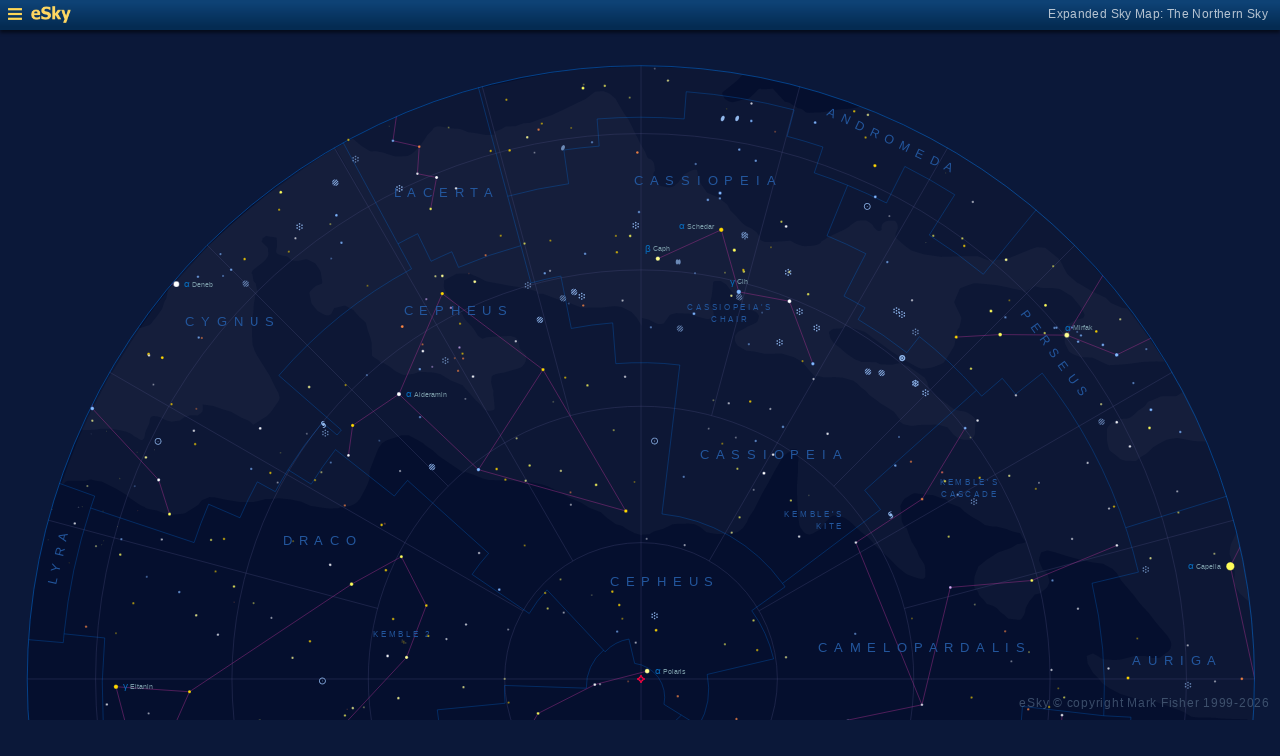

--- FILE ---
content_type: text/html; charset=UTF-8
request_url: https://www.glyphweb.com/esky/sky-maps/sky-map.php?id=north&ra=10%3A31%3A56.85&dec=55%3A52%3A24.9&l=36+Ursae+Majoris&s=stars&e=36ursaemajoris&a=r&smLabels=1&smColours=2&smGrid=1&smDeepSky=1&smConstellationNames=1&smConstellationSkeletons=1&smConstellationBorders=1&smWindowed=1
body_size: 1786
content:
<html>

    
<head>
<title>eSky Expanded Sky Map: The Northern Sky</title>
<meta name="viewport" content="width=device-width" />
<meta name="robots" content="noindex" />
<link rel="stylesheet" href="../_resources/esky-2013.css" />
<link rel="shortcut icon" href="../esky-icon-80x80.png">
<link rel="apple-touch-icon" href="../esky-icon-80x80.png">

<script>
var menuOpen = false;
function toggleMenu() {
    var slider = document.getElementById('slider');
    var wrapper = document.getElementById('wrapper');
    var hamburger = document.getElementById('hamburger');
    if (menuOpen) {
        slider.style.left = '-250px';
        wrapper.style.marginLeft = '0';
        hamburger.src = '../_images-2013/hamburger-closed.png';
        menuOpen = false;
    } else {
        slider.style.left = '0';
        wrapper.style.marginLeft = '250px';
        hamburger.src = '../_images-2013/hamburger-open.png';
        menuOpen = true;
    }
}
</script>

<style>
body {
    font:12px arial;
    background-color:#0b1839;
    margin:0;
}
a {
    color:#3eb9f0;
    text-decoration:none;
}
hr {
    height:1px;
	border:none;
    border-top:1px solid #3e5873;
	outline:none;

}

#hamburger {
    height:12px;
    width:auto;
    position:absolute;
    top:8px;
    left:8px;
    cursor:pointer;
}
#eSkyLogo {
    margin-left:25px;
}

.slider {
    position:fixed;
    background-color:#21385B;
    top:0;
    bottom:0;
    width:250;
    padding-top:36px;
    padding-left:14px;
    box-sizing:border-box;
}
#slider {
    left:-250px;
    transition:left 0.5s;
	overflow-y:auto;
}
.slider h2 {
    margin-top:10px;
    margin-bottom:5px;
}
.slider p {
    margin:4px 0;
}
.slider p.unselected {
    margin-left:20px;
}
.checkmark {
    width:10px;
    height:10px;
    margin-right:10px;
    opacity:0.7;
}

.wrapper {
    padding-top:40px;
    box-sizing:border-box;
    text-align:center;
    vertical-align:middle;
}
#wrapper {
    margin-left:0;
    transition:margin-left 0.5s;
}
.mapTitle {
    position:absolute;
    text-align:right;
    top:7px;
    right:12px;
    opacity:0.7;
    letter-spacing:0.1mm;
}

.headerWrapper {
    height:30px;
    position:fixed;
    top:0;
    left:0;
    right:0;
    padding:6px;
    box-sizing:border-box;
}
.dynamicSkyMap {
    width:100%;
    height:auto;
}

.copyright {
    position:fixed;
    bottom:10px;
    right:10px;
    color:#6e88a3;
    text-align:right;
    opacity:0.5;
    border:none;
}

</style>
</head>

<body>
<div class="pageWrapper">
    
<div class="headerWrapper">
<img id="hamburger" onclick="toggleMenu()" src="../_images-2013/hamburger-closed.png" width="10" height="10" />
<a href="../default.htm" target="_blank"><img id="eSkyLogo" src="../_images-2013/sky-map-logo.png" width="40" height="17" /></a>
<div class="mapTitle">Expanded Sky Map: The Northern Sky</div>
</div>

<div class="slider" id="slider">
<h2>Sky Maps</h2>
<p class="selected"><img src="../_images-2013/checkmark.png" class="checkmark" width="5" height="5" /><a href="../sky-maps/sky-map.php?id=north&smLabels=1&smColours=2&smGrid=1&smDeepSky=1&smConstellationNames=1&smConstellationSkeletons=1&smConstellationBorders=1&smWindowed=1">Northern Sky</a></p><p class="unselected"><a href="../sky-maps/sky-map.php?id=00h00&smLabels=1&smColours=2&smGrid=1&smDeepSky=1&smConstellationNames=1&smConstellationSkeletons=1&smConstellationBorders=1&smWindowed=1">21h00 to 03h00</a></p><p class="unselected"><a href="../sky-maps/sky-map.php?id=06h00&smLabels=1&smColours=2&smGrid=1&smDeepSky=1&smConstellationNames=1&smConstellationSkeletons=1&smConstellationBorders=1&smWindowed=1">03h00 to 09h00</a></p><p class="unselected"><a href="../sky-maps/sky-map.php?id=12h00&smLabels=1&smColours=2&smGrid=1&smDeepSky=1&smConstellationNames=1&smConstellationSkeletons=1&smConstellationBorders=1&smWindowed=1">09h00 to 15h00</a></p><p class="unselected"><a href="../sky-maps/sky-map.php?id=18h00&smLabels=1&smColours=2&smGrid=1&smDeepSky=1&smConstellationNames=1&smConstellationSkeletons=1&smConstellationBorders=1&smWindowed=1">15h00 to 21h00</a></p><p class="unselected"><a href="../sky-maps/sky-map.php?id=south&smLabels=1&smColours=2&smGrid=1&smDeepSky=1&smConstellationNames=1&smConstellationSkeletons=1&smConstellationBorders=1&smWindowed=1">Southern Sky</a></p><h2>Object Labels</h2>
<p class="unselected"><a href="../sky-maps/sky-map.php?id=north&ra=10%3A31%3A56.85&dec=55%3A52%3A24.9&l=36+Ursae+Majoris&s=stars&e=36ursaemajoris&a=r&smLabels=0&smColours=2&smGrid=1&smDeepSky=1&smConstellationNames=1&smConstellationSkeletons=1&smConstellationBorders=1&smWindowed=1">Full</a></p><p class="selected"><img src="../_images-2013/checkmark.png" class="checkmark" width="5" height="5" /><a href="../sky-maps/sky-map.php?id=north&ra=10%3A31%3A56.85&dec=55%3A52%3A24.9&l=36+Ursae+Majoris&s=stars&e=36ursaemajoris&a=r&smLabels=1&smColours=2&smGrid=1&smDeepSky=1&smConstellationNames=1&smConstellationSkeletons=1&smConstellationBorders=1&smWindowed=1">Bright stars only</a></p><p class="unselected"><a href="../sky-maps/sky-map.php?id=north&ra=10%3A31%3A56.85&dec=55%3A52%3A24.9&l=36+Ursae+Majoris&s=stars&e=36ursaemajoris&a=r&smLabels=2&smColours=2&smGrid=1&smDeepSky=1&smConstellationNames=1&smConstellationSkeletons=1&smConstellationBorders=1&smWindowed=1">Faded</a></p><p class="unselected"><a href="../sky-maps/sky-map.php?id=north&ra=10%3A31%3A56.85&dec=55%3A52%3A24.9&l=36+Ursae+Majoris&s=stars&e=36ursaemajoris&a=r&smLabels=3&smColours=2&smGrid=1&smDeepSky=1&smConstellationNames=1&smConstellationSkeletons=1&smConstellationBorders=1&smWindowed=1">None</a></p><h2>Star colours</h2>
<p class="selected"><img src="../_images-2013/checkmark.png" class="checkmark" width="5" height="5" /><a href="../sky-maps/sky-map.php?id=north&ra=10%3A31%3A56.85&dec=55%3A52%3A24.9&l=36+Ursae+Majoris&s=stars&e=36ursaemajoris&a=r&smLabels=1&smColours=2&smGrid=1&smDeepSky=1&smConstellationNames=1&smConstellationSkeletons=1&smConstellationBorders=1&smWindowed=1">Intense</a></p><p class="unselected"><a href="../sky-maps/sky-map.php?id=north&ra=10%3A31%3A56.85&dec=55%3A52%3A24.9&l=36+Ursae+Majoris&s=stars&e=36ursaemajoris&a=r&smLabels=1&smColours=1&smGrid=1&smDeepSky=1&smConstellationNames=1&smConstellationSkeletons=1&smConstellationBorders=1&smWindowed=1">Subtle</a></p><p class="unselected"><a href="../sky-maps/sky-map.php?id=north&ra=10%3A31%3A56.85&dec=55%3A52%3A24.9&l=36+Ursae+Majoris&s=stars&e=36ursaemajoris&a=r&smLabels=1&smColours=0&smGrid=1&smDeepSky=1&smConstellationNames=1&smConstellationSkeletons=1&smConstellationBorders=1&smWindowed=1">None</a></p><h2>Constellations</h2>
<p class="selected"><img src="../_images-2013/checkmark.png" class="checkmark" width="5" height="5" /><a href="../sky-maps/sky-map.php?id=north&ra=10%3A31%3A56.85&dec=55%3A52%3A24.9&l=36+Ursae+Majoris&s=stars&e=36ursaemajoris&a=r&smLabels=1&smColours=2&smGrid=1&smDeepSky=1&smConstellationNames=0&smConstellationSkeletons=1&smConstellationBorders=1&smWindowed=1">Show names</a></p><p class="selected"><img src="../_images-2013/checkmark.png" class="checkmark" width="5" height="5" /><a href="../sky-maps/sky-map.php?id=north&ra=10%3A31%3A56.85&dec=55%3A52%3A24.9&l=36+Ursae+Majoris&s=stars&e=36ursaemajoris&a=r&smLabels=1&smColours=2&smGrid=1&smDeepSky=1&smConstellationNames=1&smConstellationSkeletons=0&smConstellationBorders=1&smWindowed=1">Show skeletons</a></p><p class="selected"><img src="../_images-2013/checkmark.png" class="checkmark" width="5" height="5" /><a href="../sky-maps/sky-map.php?id=north&ra=10%3A31%3A56.85&dec=55%3A52%3A24.9&l=36+Ursae+Majoris&s=stars&e=36ursaemajoris&a=r&smLabels=1&smColours=2&smGrid=1&smDeepSky=1&smConstellationNames=1&smConstellationSkeletons=1&smConstellationBorders=0&smWindowed=1">Show borders</a></p><h2>Deep Sky Objects</h2>
<p class="selected"><img src="../_images-2013/checkmark.png" class="checkmark" width="5" height="5" /><a href="../sky-maps/sky-map.php?id=north&ra=10%3A31%3A56.85&dec=55%3A52%3A24.9&l=36+Ursae+Majoris&s=stars&e=36ursaemajoris&a=r&smLabels=1&smColours=2&smGrid=1&smDeepSky=0&smConstellationNames=1&smConstellationSkeletons=1&smConstellationBorders=1&smWindowed=1">Show deep sky objects</a></p><h2>Gridlines</h2>
<p class="selected"><img src="../_images-2013/checkmark.png" class="checkmark" width="5" height="5" /><a href="../sky-maps/sky-map.php?id=north&ra=10%3A31%3A56.85&dec=55%3A52%3A24.9&l=36+Ursae+Majoris&s=stars&e=36ursaemajoris&a=r&smLabels=1&smColours=2&smGrid=0&smDeepSky=1&smConstellationNames=1&smConstellationSkeletons=1&smConstellationBorders=1&smWindowed=1">Show gridlines</a></p>
</div>

<div class="wrapper" id="wrapper">
<object data="../sky-maps/dynamic-sky-north.php?id=north&ra=10%3A31%3A56.85&dec=55%3A52%3A24.9&l=36+Ursae+Majoris&s=stars&e=36ursaemajoris&a=r&smLabels=1&smColours=2&smGrid=1&smDeepSky=1&smConstellationNames=1&smConstellationSkeletons=1&smConstellationBorders=1&smWindowed=1" type="image/svg+xml" class="dynamicSkyMap"></object>
<div class="copyright">
eSky &copy; copyright Mark Fisher 1999-2026</div>
</div>

</div>
</body>

</html>


--- FILE ---
content_type: image/svg+xml
request_url: https://www.glyphweb.com/esky/sky-maps/dynamic-sky-north.php?id=north&ra=10%3A31%3A56.85&dec=55%3A52%3A24.9&l=36+Ursae+Majoris&s=stars&e=36ursaemajoris&a=r&smLabels=1&smColours=2&smGrid=1&smDeepSky=1&smConstellationNames=1&smConstellationSkeletons=1&smConstellationBorders=1&smWindowed=1
body_size: 459734
content:
<?xml version="1.0" standalone="no"?>
<!DOCTYPE svg PUBLIC "-//W3C//DTD SVG 1.1//EN" "http://www.w3.org/Graphics/SVG/1.1/DTD/svg11.dtd">
<!--Generator: Xara Designer (www.xara.com), SVG filter version: 6.0.0.4-->
<svg stroke-width="0.501" stroke-linejoin="bevel" fill-rule="evenodd" xmlns:xlink="http://www.w3.org/1999/xlink" xmlns="http://www.w3.org/2000/svg" version="1.1" overflow="visible" width="378pt" height="378pt" viewBox="0 0 378 378">
 <defs>
	</defs>
 <g id="Document" fill="none" stroke="black" font-family="Times New Roman" font-size="16" transform="scale(1 -1)">
  <g id="Spread" transform="translate(0 -378)">
   <g id="smBackgroundLayer"><circle cx="189.25" cy="189.2" r="181.2" class="smBackground" /></g><g id="Background">
    <path d="M 0.25,378.249 L 0.25,0.25 L 378.249,0.25 L 378.249,378.249 L 0.25,378.249 Z" stroke-opacity="0.000000" stroke="none" stroke-width="0.5" fill="#000000" stroke-linejoin="miter" marker-start="none" marker-end="none" stroke-miterlimit="79.8403193612775" fill-opacity="0.000000"/>
   </g>
   <g id="Milky Way">
    <path d="M 370.138,176.59 L 368.209,177.371 L 366.184,177.446 L 363.484,177.521 C 362.259,177.571 359.809,177.671 359.659,177.746 C 359.509,177.821 357.334,177.896 357.259,177.896 L 354.334,177.896 C 353.534,177.971 351.934,178.121 351.784,178.196 C 351.661,178.257 350.867,178.738 350.268,179.102 C 350.271,179.159 350.274,179.217 350.278,179.275 C 349.731,179.457 348.909,179.822 348.455,180.025 L 345.549,181.056 L 340.768,182.743 L 339.924,182.931 L 337.487,183.025 L 335.705,183.4 L 330.83,184.9 L 327.455,186.681 L 325.487,188.087 L 324.455,189.4 L 324.522,189.399 L 322.869,190.986 L 321.219,193.836 L 320.919,196.086 L 322.719,196.836 C 323.319,196.536 324.519,195.936 324.819,195.636 C 325.119,195.336 326.019,195.036 326.919,195.036 C 327.819,195.036 328.569,194.886 329.019,194.886 C 329.469,194.886 330.669,195.036 330.969,195.036 L 335.169,196.086 L 338.169,196.086 L 340.419,195.486 L 342.219,195.486 C 342.669,195.486 344.319,197.136 344.619,197.136 C 344.919,197.386 345.519,197.886 345.669,198.336 C 345.819,198.786 345.969,199.536 345.819,200.136 C 345.669,200.736 344.969,201.736 344.619,202.236 L 342.519,204.636 L 341.019,206.436 L 339.184,208.871 L 336.784,211.421 L 334.684,214.196 L 332.809,216.371 L 331.084,218.396 L 329.809,220.571 L 328.534,221.846 L 325.684,223.346 L 322.684,223.721 L 320.405,224.225 L 320.237,224.181 L 315.455,225.493 L 311.518,226.712 L 309.362,227.275 L 307.487,226.712 C 307.268,226.118 306.83,224.931 306.83,224.462 C 306.83,224.11 307.357,222.897 307.98,221.544 C 308.431,221.195 309.259,220.796 309.334,220.496 C 309.409,220.196 309.559,219.296 309.709,218.996 C 309.859,218.696 309.859,217.796 309.859,217.646 C 309.734,217.421 309.484,216.971 309.334,216.596 C 309.184,216.221 308.584,215.771 308.284,215.546 L 307.527,214.916 L 307.58,214.712 L 305.612,214.243 L 304.955,213.4 C 304.861,213.307 303.924,212.275 303.83,211.993 C 303.736,211.711 302.799,210.306 302.799,209.743 C 302.799,209.18 302.518,208.431 302.237,207.962 C 301.956,207.493 301.674,207.025 301.393,206.837 C 301.112,206.649 299.799,206.931 299.612,206.931 C 299.425,206.931 298.112,207.118 297.83,207.118 C 297.548,207.118 296.518,208.431 296.33,208.431 C 296.142,208.431 295.455,209.055 295.112,209.368 C 294.799,209.774 294.174,210.587 293.049,210.962 C 291.924,211.337 291.362,211.431 291.268,211.618 C 291.174,211.805 290.33,212.931 290.049,213.118 C 289.768,213.305 289.018,214.15 289.018,214.431 C 289.018,214.623 288.723,215.198 288.437,215.762 C 288.129,215.678 287.959,215.628 287.959,215.621 L 287.659,216.746 C 287.684,217.596 287.734,219.296 287.809,219.521 C 287.884,219.746 288.334,221.246 288.484,221.396 C 288.634,221.546 288.784,222.146 288.859,222.446 L 291.334,224.471 L 294.709,226.646 C 295.709,226.996 297.709,227.696 298.159,227.846 C 298.609,227.996 299.809,228.746 300.409,229.121 C 300.559,229.121 302.659,229.421 302.734,229.721 C 302.809,230.021 302.284,230.621 302.134,230.771 C 301.984,230.921 301.309,232.421 301.084,232.421 C 300.859,232.421 299.609,232.721 298.984,232.871 L 297.334,233.546 L 294.409,234.296 L 292.759,234.371 L 290.884,234.746 L 289.459,235.796 L 286.834,237.296 L 284.734,238.796 L 283.534,239.996 L 279.784,241.421 L 280.285,241.705 C 279.764,242.039 279.213,242.394 279.08,242.462 C 278.893,242.556 277.956,242.743 277.862,242.743 L 275.612,243.587 L 272.237,243.868 C 271.643,243.962 270.455,244.15 270.174,244.15 C 269.893,244.15 269.236,243.961 268.674,243.493 C 268.112,243.025 267.548,242.931 267.08,242.462 C 266.612,241.993 266.112,240.931 265.862,240.4 C 265.987,239.493 266.237,237.681 266.237,237.306 C 266.237,236.931 266.142,236.65 266.33,235.9 C 266.518,235.15 267.174,234.119 267.268,234.025 L 267.292,233.951 L 267.634,234.146 C 268.184,232.671 269.134,229.871 269.284,229.721 C 269.434,229.571 270.709,227.321 270.784,227.321 C 270.984,226.746 271.384,225.596 271.459,225.446 C 271.534,225.296 272.809,223.571 273.034,222.896 C 273.259,222.221 273.259,220.571 273.259,220.421 C 273.284,220.071 273.334,219.371 273.034,219.146 C 272.734,218.921 272.659,218.771 271.684,218.921 C 270.709,219.071 268.984,219.821 268.384,219.971 C 267.784,220.121 265.984,221.621 265.084,222.371 L 262.759,224.771 L 261.109,226.271 L 260.949,226.582 L 260.734,226.646 L 258.607,228.572 L 258.597,228.558 L 258.522,228.65 L 258.334,228.821 L 258.367,228.841 L 257.577,229.818 L 255.957,231.498 C 255.397,231.898 254.277,232.698 254.217,232.818 C 254.157,232.938 252.177,234.618 252.177,234.678 L 250.797,235.998 C 250.417,236.238 249.657,236.718 249.537,236.838 C 249.417,236.958 247.977,237.358 247.257,237.558 L 245.997,237.558 C 245.577,237.438 244.617,236.538 244.317,236.178 C 244.017,235.818 243.477,235.278 243.417,235.158 C 243.357,235.038 242.677,234.078 242.337,233.598 L 240.057,232.278 C 239.817,232.178 239.337,231.978 239.157,231.978 C 238.977,231.978 237.897,231.918 237.117,232.998 C 236.337,234.078 236.157,234.438 236.097,234.738 C 236.037,235.038 235.737,237.018 235.737,237.198 C 235.737,237.378 235.537,240.578 235.437,242.178 C 235.417,242.878 235.377,244.278 235.377,244.518 C 235.377,244.758 235.377,246.498 235.377,246.558 L 235.677,250.698 L 235.677,253.278 L 235.81,254.107 L 235.684,254.996 L 235.384,256.571 L 235.309,257.171 L 234.334,257.246 L 233.284,257.021 L 233.24,256.977 C 233.475,256.824 233.707,256.671 233.937,256.518 L 232.677,256.158 C 232.377,255.938 231.777,255.498 231.657,255.378 C 231.537,255.258 230.637,253.998 230.637,253.938 L 228.657,250.578 L 226.917,247.278 L 225.117,244.158 L 223.797,241.518 L 222.537,239.058 L 221.037,236.838 L 220.557,235.578 L 219.357,233.838 L 218.037,232.758 C 217.717,232.678 217.077,232.518 216.837,232.518 C 216.597,232.518 215.597,232.358 215.097,232.278 L 214.622,232.278 L 213.484,232.121 L 211.834,232.121 C 210.784,232.196 208.534,232.646 208.534,232.721 L 206.734,234.221 C 206.284,234.446 205.384,234.896 205.159,234.971 C 204.934,235.046 203.934,235.146 203.434,235.196 L 199.984,235.121 L 198.559,234.971 L 195.784,233.621 C 194.959,233.396 193.309,232.946 193.084,232.871 C 192.859,232.796 191.884,232.046 191.659,232.046 C 191.434,232.046 190.834,231.996 190.534,231.971 L 189.559,231.971 L 189.559,231.746 L 187.459,232.346 C 186.484,232.846 184.534,233.846 184.159,234.221 C 183.784,234.596 182.534,234.846 181.909,234.971 L 179.284,236.846 L 177.409,238.571 C 177.334,238.571 173.809,239.921 173.659,240.071 C 173.509,240.221 172.159,241.021 171.484,241.421 L 167.959,242.921 L 165.634,244.346 L 161.734,246.221 L 160.159,246.746 L 156.559,247.421 L 155.509,247.421 L 155.455,247.491 L 154.545,247.491 L 151.381,247.843 C 150.404,247.882 148.452,247.96 148.217,247.96 C 147.982,247.96 145.56,248.038 144.35,248.077 L 142.475,248.546 L 139.897,249.601 L 137.323,250.488 C 137.2,250.376 137.077,250.263 136.955,250.15 L 129.643,255.118 L 127.674,256.9 C 126.861,257.431 125.237,258.494 125.237,258.681 C 125.237,258.868 122.174,260.493 120.643,261.306 L 118.393,261.306 C 118.225,261.138 118.087,260.996 118.009,260.996 L 115.534,260.246 C 115.184,260.121 114.484,259.871 114.259,259.796 C 114.034,259.721 112.759,258.896 112.684,258.746 C 112.609,258.596 112.009,257.846 111.859,257.621 C 111.709,257.396 109.009,250.646 109.084,250.421 C 109.159,250.196 109.084,248.771 109.084,248.396 C 109.084,248.021 108.109,245.846 107.884,245.471 C 107.659,245.096 106.459,242.771 106.309,242.546 C 106.159,242.321 105.259,241.271 104.809,241.046 C 104.359,240.821 103.984,240.596 103.534,240.446 C 103.084,240.296 101.134,240.071 101.059,240.071 L 100.386,240.006 L 100.053,239.757 L 97.358,239.64 L 95.248,239.874 L 91.616,240.46 L 89.037,241.632 L 85.756,242.335 L 82.358,242.687 L 81.809,242.631 C 81.77,242.616 81.738,242.605 81.717,242.598 C 81.537,242.538 79.377,242.458 78.297,242.418 C 78.237,242.358 75.117,241.578 74.937,241.578 L 71.037,241.578 C 70.617,241.578 68.217,241.978 67.017,242.178 L 63.297,242.958 L 61.857,243.018 C 61.237,242.758 59.997,242.238 59.697,242.118 C 59.397,241.998 58.737,240.918 58.557,240.738 C 58.377,240.558 55.897,239.038 54.657,238.278 C 54.597,238.218 53.757,238.038 52.677,237.978 C 51.597,237.918 50.577,237.738 50.037,237.798 C 49.497,237.858 46.437,238.998 46.317,239.058 C 46.197,239.118 43.557,239.418 43.017,239.838 C 42.477,240.258 42.357,240.198 42.237,240.258 C 42.117,240.318 40.737,241.038 40.617,241.158 C 40.497,241.278 38.757,242.478 38.517,242.598 C 38.384,242.664 38.142,242.949 37.931,243.212 C 37.898,243.12 37.865,243.028 37.833,242.937 L 37.358,243.624 C 36.225,244.327 33.959,245.734 33.608,245.851 C 33.257,245.968 31.147,247.062 30.092,247.609 C 29.858,247.609 27.983,247.843 27.397,248.077 C 26.811,248.311 26.459,248.195 25.756,247.96 C 25.053,247.725 24.193,247.803 23.764,247.843 L 20.365,247.843 C 19.31,247.843 19.076,247.14 18.842,247.023 L 18.108,246.799 L 20.068,252.405 L 23.181,260.35 L 26.587,267.693 L 31.622,277.458 C 41.692,293.918 45.28,298.807 48.57,302.765 L 49.886,304.366 L 59.196,314.667 L 61.579,317.181 C 62.255,317.87 62.937,318.553 62.74,318.351 L 62.782,318.389 C 62.715,318.32 62.298,317.901 61.629,317.23 L 61.674,317.275 L 61.675,317.275 C 65.14,320.605 68.432,323.619 70.686,325.533 L 71.751,326.495 L 78.872,332.329 C 92.913,342.427 95.916,344.283 98.956,346.042 L 107.689,331.194 L 99.125,346.14 C 100.618,347.002 102.121,347.84 103.636,348.657 L 103.616,348.647 C 114.357,354.44 125.544,359.065 137.011,362.53 C 138.91,363.071 140.829,363.58 141.2,363.608 C 160.699,368.077 166.448,368.905 170.7,369.238 L 173.775,369.531 L 185.704,370.101 L 189.483,370.197 L 189.484,370.196 L 189.633,370.196 L 196.608,369.95 L 205.939,369.505 C 204.529,369.671 204.516,369.672 204.504,369.673 C 209.465,369.265 214.413,368.654 219.333,367.839 L 217.909,366.221 C 217.059,365.521 215.359,364.121 214.309,363.296 C 213.259,362.471 213.034,362.546 213.634,361.346 C 214.234,360.146 214.309,360.596 214.684,360.221 C 215.059,359.846 215.959,359.621 216.334,359.621 C 216.709,359.621 218.209,360.071 218.959,360.296 C 219.034,360.296 220.159,360.521 220.684,360.596 C 221.209,360.671 222.484,361.871 223.534,362.996 C 224.584,364.121 224.584,363.446 225.034,363.446 C 225.484,363.446 226.634,363.496 227.209,363.521 L 228.184,363.671 C 228.759,363.046 229.909,361.796 230.134,361.571 C 230.359,361.346 231.309,360.296 231.784,359.771 L 232.984,359.546 C 233.484,359.216 234.272,358.699 234.882,358.302 L 234.928,358.468 C 235.191,358.194 235.446,357.939 235.534,357.896 C 235.684,357.821 236.434,357.746 236.884,357.521 C 237.334,357.296 237.259,357.146 237.934,356.696 C 238.609,356.246 240.409,356.621 241.534,356.621 C 242.659,356.621 242.509,356.621 243.109,356.696 C 243.709,356.771 246.709,357.371 247.534,357.446 C 248.359,357.521 251.509,357.746 251.734,357.746 C 251.852,357.746 252.92,358.038 253.987,358.337 L 255.885,357.674 L 260.853,355.577 L 273.064,349.913 L 274.229,349.315 C 275.891,348.472 277.99,347.315 280.07,346.114 L 274.564,336.417 L 280.11,346.091 C 293.508,338.349 306.125,328.749 317.585,317.29 C 317.604,317.27 317.623,317.251 317.644,317.23 L 314.256,313.825 L 317.612,317.181 L 331.922,300.939 L 335.79,295.676 L 345.411,281.042 L 348.568,275.697 C 347.629,277.546 348.373,276.252 349.075,274.992 C 352.171,269.229 354.916,263.372 362.171,243.568 L 364.25,236.234 C 368.094,224.04 370.579,206.669 370.58,189.296 L 370.384,189.296 L 370.212,181.572 C 370.58,185.046 370.433,180.812 370.138,176.59 Z M 273.31,272.803 L 273.636,273.126 L 273.593,273.145 L 273.31,272.803 Z" fill="#ffffff" stroke-opacity="0.031373" stroke-width="0" stroke="none" marker-start="none" marker-end="none" stroke-miterlimit="79.8403193612775" fill-opacity="0.031373"/>
    <path d="M 368.291,212.611 C 368.141,212.761 366.641,214.111 366.266,214.411 C 365.891,214.711 364.991,216.361 364.541,217.186 C 364.516,217.586 364.466,218.386 364.541,218.761 C 364.616,219.136 364.616,220.536 364.616,221.236 C 364.516,221.786 364.316,222.886 364.241,223.036 C 364.166,223.186 363.416,225.511 363.191,225.961 C 362.966,226.411 363.316,228.161 363.491,229.036 L 364.991,232.186 L 365.079,232.288 C 366.795,225.685 367.917,219.022 368.664,212.322 C 368.472,212.462 368.334,212.567 368.291,212.611 Z M 332.525,253.758 C 332.338,253.758 330.744,254.133 330.65,254.415 C 330.556,254.697 327.837,256.571 327.65,256.852 C 327.463,257.133 326.9,259.477 326.9,260.133 C 326.9,260.789 326.9,262.383 326.9,262.946 C 326.9,263.509 327.65,264.321 328.025,264.727 L 330.181,266.04 L 331.416,264.707 C 331.189,265.139 330.961,265.569 330.731,265.999 C 331.128,266.06 331.534,266.124 331.717,266.124 C 332.068,266.124 333.123,266.123 333.709,266.475 C 334.295,266.827 334.881,267.413 335.115,267.53 C 335.349,267.647 335.583,268.115 336.052,268.467 C 336.521,268.819 337.342,269.288 338.045,269.874 C 338.748,270.46 338.63,271.163 339.568,271.397 C 340.506,271.631 342.38,272.569 342.732,272.686 C 343.084,272.803 344.841,272.803 345.193,272.803 L 346.834,272.803 C 347.029,272.803 347.419,272.804 347.771,273.038 C 348.061,273.23 348.828,273.741 349.22,273.981 C 351.779,269.192 354.074,264.347 356.127,259.45 L 352.693,259.561 L 347.654,260.499 L 345.31,260.147 C 345.075,260.107 344.607,260.029 343.904,259.678 C 343.201,259.327 340.506,257.803 340.506,257.686 C 339.841,257.061 338.513,255.811 338.279,255.694 C 338.156,255.632 337.457,255.218 336.817,254.82 L 335.431,253.665 C 334.524,253.696 332.712,253.758 332.525,253.758 Z M 41.091,260.147 C 40.154,260.85 40.036,260.616 39.216,261.319 C 38.396,262.022 36.872,262.491 36.638,262.491 C 35.973,262.647 34.645,262.96 33.708,263.077 C 32.771,263.194 32.068,263.194 31.365,263.194 C 30.662,263.194 30.193,263.312 29.138,263.077 C 28.083,262.842 27.615,262.959 26.56,262.842 C 25.834,262.761 24.665,262.847 23.892,262.909 C 26.418,268.501 29.264,274.025 32.419,279.483 L 32.429,279.486 L 32.337,279.54 C 34.93,284.091 37.78,288.618 40.941,293.115 L 41.431,292.946 C 41.525,292.946 42.744,293.321 43.119,293.508 C 43.494,293.695 43.775,293.508 44.337,293.977 C 44.899,294.446 45.369,295.29 45.744,295.665 C 46.119,296.04 47.525,298.102 47.806,298.477 C 48.087,298.852 48.556,301.196 48.931,301.29 C 49.151,301.345 49.371,302.779 49.591,304.377 C 53.126,308.598 56.983,312.79 61.211,316.946 C 62.557,318.318 63.928,319.669 61.306,317.04 C 75.168,330.36 86.261,338.633 98.525,345.915 L 98.631,345.734 C 100.415,346.817 102.234,347.865 104.086,348.877 L 104.712,348.446 C 105.306,347.914 106.494,346.852 106.681,346.758 C 106.868,346.664 109.212,345.071 109.587,345.071 C 109.962,345.071 110.619,345.165 110.806,345.165 C 110.993,345.165 112.962,344.79 113.337,344.696 C 113.712,344.602 114.181,344.321 114.65,344.227 C 115.119,344.133 116.525,343.571 116.994,343.571 C 117.463,343.571 119.994,343.665 120.369,343.758 C 120.744,343.851 121.775,344.415 122.244,344.883 C 122.713,345.351 123.462,346.008 123.837,346.477 C 124.212,346.946 125.994,349.383 126.087,349.758 C 126.18,350.133 127.494,350.977 127.869,351.727 C 128.244,352.477 129.431,352.477 130.025,352.477 L 133.025,351.915 C 133.119,351.822 135.181,351.821 135.744,351.727 C 136.307,351.633 138.275,350.696 138.556,350.696 C 138.837,350.696 139.494,350.602 139.681,350.602 C 139.868,350.602 143.337,349.946 143.525,349.946 L 143.546,349.946 C 143.806,349.946 145.238,349.948 146.056,350.04 C 146.081,350.042 146.106,350.045 146.13,350.048 L 145.906,350.879 L 146.066,350.911 L 148.016,351.661 C 148.391,351.886 149.141,352.336 149.291,352.411 C 149.441,352.486 152.141,352.486 152.291,352.561 C 152.441,352.636 153.891,353.136 154.616,353.386 L 156.641,353.536 L 159.941,354.811 C 160.941,355.136 162.941,355.786 163.241,355.936 C 163.541,356.086 165.266,356.911 165.491,356.986 C 165.716,357.061 168.666,358.511 170.141,359.236 L 172.991,360.586 C 173.066,360.661 175.541,362.611 175.691,362.686 C 175.841,362.761 178.166,362.911 178.316,362.836 C 178.466,362.761 179.366,362.461 179.816,362.236 C 180.266,362.011 181.266,361.111 181.766,360.661 L 182.891,358.636 L 184.241,356.386 L 185.591,354.511 L 187.091,351.436 C 187.265,351.061 187.527,350.501 187.782,349.995 C 187.761,349.994 187.741,349.994 187.721,349.994 C 187.845,349.838 187.963,349.688 188.056,349.571 L 189.171,347.191 L 189.207,347.217 L 190.623,344.756 C 190.818,344.17 191.208,342.999 191.56,342.999 C 191.912,342.999 192.731,342.413 192.966,341.944 C 193.201,341.475 193.357,340.069 193.435,339.366 C 193.317,339.249 193.083,339.015 192.966,338.663 C 192.849,338.311 192.966,337.725 192.966,337.139 C 192.966,336.553 194.021,336.319 194.021,335.733 C 194.021,335.147 195.426,334.796 195.544,334.796 C 196.091,334.678 197.186,334.444 197.537,334.444 C 197.888,334.444 199.178,334.796 199.295,335.03 C 199.412,335.264 199.881,335.616 200.115,335.733 C 200.349,335.85 201.99,338.311 202.107,338.311 C 202.849,338.74 204.333,339.6 204.685,339.6 C 205.037,339.6 205.74,339.952 205.857,339.483 C 205.974,339.014 206.091,338.076 206.091,337.725 C 206.091,337.374 206.795,335.733 206.912,335.616 L 208.787,332.921 L 210.427,332.217 L 212.302,331.397 L 214.763,329.405 L 215.701,327.647 L 217.459,325.889 L 219.099,324.014 L 220.271,323.077 L 222.029,322.256 L 223.435,321.202 L 224.278,319.938 L 224.514,318.937 C 225.084,318.669 225.786,318.352 225.931,318.352 L 227.712,318.352 L 231.181,318.54 L 233.431,318.727 L 234.744,317.977 C 234.838,317.883 236.9,317.133 237.181,317.133 C 237.462,317.133 239.525,317.04 240.931,317.415 C 242.337,317.79 242.431,318.258 242.525,318.446 C 242.619,318.634 243.65,319.008 243.744,319.196 C 243.838,319.384 244.962,319.946 245.525,320.227 L 249.181,321.915 C 249.275,321.915 251.056,323.04 251.15,323.227 C 251.244,323.414 252.837,324.446 253.025,324.54 C 253.213,324.634 254.9,324.727 255.369,324.727 C 255.838,324.727 256.212,324.477 256.4,324.352 C 256.806,324.102 257.619,323.602 257.712,323.321 C 257.805,323.04 258.087,322.571 258.837,321.915 C 259.587,321.259 260.244,321.727 260.337,322.008 C 260.43,322.289 260.15,323.133 260.712,323.79 C 261.274,324.447 262.025,324.54 262.4,324.633 L 264.087,324.633 C 264.462,324.633 264.65,324.071 264.837,323.883 C 265.024,323.695 265.119,322.665 265.119,322.477 C 265.119,322.289 264.681,321.289 264.462,320.79 L 264.48,319.43 L 264.586,319.608 L 267.087,317.321 L 269.15,315.821 L 272.806,314.696 L 277.869,313.946 L 285.181,314.133 L 288.744,314.133 L 292.04,312.831 L 292.395,312.534 C 292.437,312.519 292.48,312.504 292.523,312.488 C 292.269,312.701 292.013,312.914 291.757,313.126 L 292.541,313.111 L 295.316,313.111 C 295.541,313.111 297.566,313.486 298.091,313.636 C 298.616,313.786 304.316,316.186 304.391,316.186 C 304.941,316.386 306.041,316.786 306.266,316.786 C 306.491,316.786 307.941,316.686 308.666,316.636 L 312.566,313.486 L 312.938,312.771 L 313.059,312.894 C 313.296,312.373 313.646,311.829 313.775,311.508 C 313.962,311.04 315.181,308.79 315.275,308.79 C 316.244,307.915 318.182,306.165 318.369,306.165 C 318.556,306.165 321.118,304.602 322.4,303.821 L 326.525,301.852 C 326.931,301.446 327.743,300.634 327.931,300.446 C 328.119,300.258 331.399,298.852 331.587,298.852 C 331.653,298.852 332.214,298.792 332.915,298.716 C 336.883,293.596 340.54,288.371 343.882,283.043 L 341.525,283.102 C 340.775,283.07 339.275,283.008 338.431,283.008 C 337.587,283.008 333.463,282.351 332.244,282.258 C 331.025,282.165 328.025,281.977 327.556,281.977 C 327.087,281.977 322.869,284.227 322.4,284.227 C 321.931,284.227 320.806,284.321 320.15,284.321 L 319.041,284.321 C 318.692,284.477 318.557,284.697 317.994,284.79 C 317.431,284.883 315.838,285.821 315.65,286.102 C 315.462,286.383 314.619,288.164 314.525,288.352 C 314.431,288.54 314.439,290.117 314.346,290.231 L 313.64,291.125 C 313.789,291.398 313.907,291.618 313.962,291.727 C 314.15,292.102 314.9,293.352 315.275,293.977 L 317.619,295.29 L 319.869,295.852 L 320.337,296.79 L 319.494,298.665 C 318.525,299.914 316.588,302.414 316.119,302.602 C 315.65,302.79 313.118,304.477 312.931,304.477 C 312.744,304.477 311.524,304.758 310.212,304.758 C 308.9,304.758 307.963,304.758 307.4,304.852 C 306.964,304.923 306.137,305.165 305.655,305.313 L 305.421,305.079 L 305.291,305.086 L 303.116,303.886 L 302.441,303.436 C 302.442,303.435 302.443,303.434 302.445,303.433 L 302.441,303.436 C 302.234,303.642 302.026,303.847 301.818,304.052 C 301.819,304.032 301.819,304.012 301.82,303.993 C 301.724,304.088 298.587,304.665 298.4,304.758 C 298.213,304.851 295.962,305.289 294.837,305.508 C 294.743,305.601 288.369,306.258 287.712,306.165 C 287.055,306.072 284.681,305.134 283.494,304.665 C 282.931,303.383 281.806,300.821 281.806,300.54 C 281.806,300.259 283.775,296.321 283.869,296.04 C 283.963,295.759 283.525,294.008 283.306,293.133 L 282.65,292.29 L 281.806,287.696 C 281.712,287.602 279.087,283.008 278.525,282.633 C 277.963,282.258 275.619,281.415 275.337,281.321 C 275.055,281.227 272.994,280.946 272.15,280.946 C 271.306,280.946 266.15,284.133 265.962,284.133 C 265.774,284.133 265.274,284.633 265.025,284.883 L 263.431,285.915 L 255.369,291.821 L 249.516,293.668 L 249.496,293.632 C 249.594,293.575 249.692,293.518 249.791,293.461 L 248.516,292.861 L 247.316,292.786 C 247.166,292.786 246.416,292.711 246.191,292.711 C 245.966,292.711 245.666,292.486 245.066,292.036 C 244.466,291.586 244.991,291.136 244.991,290.761 C 244.991,290.386 245.291,289.711 245.441,289.561 C 245.591,289.411 246.041,288.661 246.191,288.511 C 246.264,288.437 246.372,288.329 246.49,288.211 L 247.766,287.311 L 250.091,285.286 L 252.416,283.711 L 254.516,282.886 L 256.691,282.886 L 258.716,282.811 L 259.916,282.211 L 263.366,282.061 L 265.616,282.586 C 265.678,282.532 265.74,282.478 265.803,282.425 C 266.646,282.147 268.017,281.696 268.224,281.628 C 268.449,281.553 271.523,279.378 273.061,278.291 L 273.774,277.053 L 274.547,274.385 C 275.904,273.353 278.619,271.29 278.994,271.008 C 279.369,270.726 280.931,269.539 281.712,268.946 C 281.805,268.852 283.212,268.477 284.337,268.383 C 285.462,268.289 287.337,266.977 287.806,266.415 C 288.275,265.853 287.994,264.54 287.994,264.258 C 287.994,263.976 287.9,261.915 287.9,261.727 C 287.9,261.539 287.712,261.164 287.619,260.977 L 286.869,260.04 L 286.025,259.946 L 284.712,259.946 C 284.525,259.946 283.337,260.32 282.744,260.508 L 281.525,261.54 L 279.837,263.602 L 277.962,264.165 L 276.369,264.446 L 273.369,264.352 C 272.65,264.351 271.212,264.351 270.931,264.258 C 270.65,264.165 269.338,264.071 269.15,264.071 C 268.962,264.071 267.524,264.383 266.806,264.54 L 265.587,265.383 L 265.966,265.754 C 265.627,266.125 265.153,266.667 264.941,266.986 C 264.641,267.436 264.191,267.986 263.966,268.261 L 261.491,269.836 C 260.941,270.161 259.841,270.811 259.616,271.036 C 259.391,271.261 256.841,273.061 256.691,273.211 C 256.541,273.361 255.791,274.261 255.716,274.336 L 254.066,275.611 L 253.016,276.661 L 251.966,277.411 L 248.816,278.311 L 246.566,278.461 C 245.566,278.436 243.566,278.386 243.341,278.386 C 243.187,278.386 242.513,278.548 241.885,278.706 L 240.491,278.761 L 238.391,281.161 L 236.816,283.036 L 234.491,284.311 L 232.541,284.911 L 230.741,285.436 L 228.266,285.361 L 225.716,285.361 L 222.641,286.036 L 220.391,286.261 L 217.916,287.686 C 217.841,287.686 217.166,288.736 217.091,289.111 C 217.016,289.486 217.016,290.386 217.091,290.611 C 217.166,290.836 217.666,291.486 217.916,291.811 C 217.991,291.811 220.091,292.861 220.316,293.086 C 220.541,293.311 221.591,293.686 221.891,293.836 C 222.191,293.986 223.616,294.586 223.691,294.886 C 223.766,295.186 224.141,296.086 224.141,296.461 C 224.141,296.836 223.541,297.436 223.241,297.736 L 220.991,298.561 L 218.891,299.836 L 219.021,300.346 C 218.979,300.386 218.938,300.42 218.9,300.446 C 218.619,300.633 217.307,302.414 217.119,302.508 C 216.931,302.602 216.306,303.414 215.994,303.821 L 214.494,305.79 L 212.9,306.821 L 211.869,306.821 C 211.431,306.852 210.556,306.914 210.556,306.258 C 210.556,305.602 210.275,303.164 210.181,302.602 C 210.087,302.04 209.712,300.822 209.712,300.165 C 209.712,299.508 210.65,298.102 210.65,297.727 C 210.65,297.352 210.932,296.228 210.744,296.04 C 210.556,295.852 209.149,295.571 208.962,295.571 C 208.775,295.571 206.057,296.321 205.869,296.321 C 205.681,296.321 204.369,297.165 204.275,297.165 L 199.775,297.352 C 199.149,297.227 197.899,296.977 197.712,296.696 C 197.525,296.415 196.213,294.539 196.025,294.352 C 195.837,294.165 194.713,294.072 194.244,294.165 C 193.775,294.258 192.399,295.008 191.712,295.383 L 189.513,295.953 L 189.556,293.508 L 188.15,295.852 L 186.462,297.727 L 183.65,299.133 C 183.056,299.227 181.869,299.415 181.494,299.415 C 181.119,299.415 178.118,299.04 177.931,299.04 L 173.9,299.04 C 173.462,298.946 172.588,298.758 171.369,299.133 C 170.15,299.508 168.024,300.446 166.962,300.915 L 164.806,301.383 L 160.306,303.071 L 158.712,303.071 L 158.54,303.732 L 157.962,303.915 L 156.127,304.449 L 155.592,304.556 L 154.119,304.383 L 154.984,304.678 L 152.712,305.133 L 150.087,305.508 L 147.275,306.071 C 146.15,306.258 143.9,306.634 143.431,306.821 C 142.962,307.008 141.838,307.664 141.65,307.758 C 141.462,307.852 139.524,308.664 138.556,309.071 L 136.587,309.071 L 134.806,308.977 C 134.462,308.789 133.774,308.415 133.587,308.321 C 133.4,308.227 131.9,307.414 131.15,307.008 C 131.118,306.601 131.056,305.789 131.056,305.227 C 131.056,304.665 131.432,304.009 131.619,303.54 C 131.806,303.071 133.681,300.915 133.775,300.821 C 134.212,300.164 135.088,298.852 135.275,298.852 C 135.444,298.852 136.077,297.465 136.124,297.275 C 136.184,297.301 136.245,297.326 136.306,297.352 L 137.337,295.477 C 137.993,294.758 139.306,293.321 139.587,293.04 C 139.868,292.759 140.712,291.258 141.087,290.79 C 141.462,290.322 142.15,289.946 142.494,289.758 L 143.806,290.227 L 146.619,290.415 L 150.837,290.602 L 152.244,290.133 L 153.181,289.102 C 153.243,288.477 153.369,287.227 153.462,286.946 C 153.555,286.665 155.15,285.165 155.337,284.977 C 155.524,284.789 155.244,283.665 155.244,283.29 C 155.244,282.915 154.681,282.071 154.212,281.602 C 153.743,281.133 152.243,280.758 151.494,280.571 C 150.556,280.289 148.681,279.727 148.4,279.727 C 148.119,279.727 146.712,279.446 146.431,279.352 C 146.15,279.258 145.494,278.977 145.306,278.79 C 145.118,278.603 145.025,277.196 145.025,277.008 C 145.025,276.82 145.306,275.415 145.587,274.758 C 145.868,274.101 145.587,273.727 145.681,273.071 C 145.775,272.415 145.962,271.196 145.962,270.54 C 145.962,269.884 146.244,268.946 145.775,268.758 C 145.306,268.57 144.837,268.477 144.462,268.477 C 144.087,268.477 143.399,268.727 143.056,268.852 L 141.599,270.651 L 140.619,271.477 L 136.587,276.071 L 133.119,277.477 L 130.025,279.352 L 127.962,279.821 C 126.681,279.883 124.119,280.008 123.931,280.008 C 123.743,280.008 122.15,279.352 121.775,279.352 C 121.4,279.352 119.431,279.071 119.244,279.071 C 119.057,279.071 117.556,279.821 116.806,280.196 L 115.119,281.508 L 113.127,282.72 C 112.978,282.597 112.829,282.475 112.681,282.352 C 112.556,282.539 112.306,282.915 111.931,283.29 C 111.556,283.665 109.869,284.508 109.869,284.883 C 109.869,285.258 109.775,287.79 109.775,288.352 C 109.775,288.914 109.025,291.258 108.837,291.633 C 108.649,292.008 108.181,293.977 108.087,294.352 C 107.993,294.727 106.805,295.664 106.212,296.133 L 104.337,298.29 L 101.9,299.602 L 98.712,298.852 C 98.618,298.727 98.431,298.477 98.056,297.54 C 97.681,296.603 96.837,296.696 96.462,296.696 C 96.087,296.696 95.337,297.133 94.962,297.352 C 94.868,297.446 94.025,297.727 93.65,298.196 C 93.275,298.665 91.869,300.071 91.869,300.727 C 91.869,301.383 91.4,302.696 91.4,303.258 C 91.4,303.82 92.337,304.571 92.994,305.133 C 93.651,305.695 94.775,305.79 95.056,306.071 C 95.337,306.352 94.962,307.758 94.962,308.04 C 94.962,308.322 94.775,308.79 94.775,309.258 C 94.775,309.726 93.649,311.289 93.087,312.071 C 92.274,312.477 90.65,313.29 90.462,313.29 C 90.274,313.29 88.494,312.821 88.119,312.821 C 87.744,312.821 86.712,312.821 86.337,312.914 C 89.707,315.699 87.931,314.268 86.191,312.797 C 86.051,312.959 85.903,313.11 85.775,313.196 C 85.494,313.383 85.212,314.133 84.181,314.227 C 83.15,314.321 81.556,314.79 81.556,315.446 C 81.556,316.102 81.837,316.853 81.837,317.415 C 81.837,317.977 81.744,319.665 81.65,319.665 C 81.119,319.758 80.057,319.946 79.494,319.946 C 78.931,319.946 78.837,320.508 78.181,319.852 C 77.525,319.196 77.619,320.04 77.525,319.196 C 77.431,318.352 76.962,318.82 77.431,318.258 C 77.9,317.696 79.119,316.758 79.119,316.477 C 79.119,316.196 79.212,315.164 79.212,314.602 C 79.212,314.04 78.651,313.477 78.369,313.102 C 78.087,312.727 76.962,311.789 76.681,311.602 C 76.4,311.415 74.713,310.102 74.525,309.821 C 74.441,309.696 74.34,309.405 74.26,309.072 L 74.525,308.79 L 74.86,306.839 C 75.209,306.463 75.556,306.121 75.556,305.977 C 75.556,305.696 75.743,304.946 75.837,304.477 C 75.881,304.252 75.991,303.863 76.113,303.453 C 75.922,303.26 75.731,303.066 75.541,302.871 L 75.556,302.79 C 75.507,302.742 75.458,302.694 75.409,302.647 C 75.343,302.354 75.289,302.096 75.289,302.003 C 75.289,301.823 74.929,300.023 74.929,299.843 C 74.929,299.663 74.809,298.063 74.749,297.263 L 74.441,295.786 C 74.341,295.211 74.141,294.061 74.291,293.536 C 74.441,293.011 74.441,291.061 74.441,290.836 C 74.441,290.611 74.516,287.761 74.666,287.686 C 74.816,287.611 74.966,286.636 75.341,285.961 C 75.716,285.286 75.941,284.536 76.091,284.536 L 79.691,278.761 L 80.966,276.061 C 81.291,275.436 81.941,274.186 82.091,274.036 C 82.241,273.886 82.541,272.536 82.541,272.386 C 82.541,272.186 82.541,271.786 82.016,271.036 C 81.491,270.286 80.141,268.336 80.066,268.261 L 78.866,266.986 L 74.741,264.361 C 74.466,264.686 73.916,265.336 73.466,265.561 C 73.016,265.786 71.291,266.461 71.066,266.611 C 70.841,266.761 69.041,267.761 68.141,268.261 L 65.816,268.936 L 62.816,269.986 L 59.816,270.361 C 59.866,269.761 59.966,268.561 59.666,268.186 C 59.366,267.811 58.466,267.136 58.316,267.136 L 56.216,267.211 L 54.791,266.686 L 54.414,266.591 L 53.149,265.643 L 50.569,265.283 C 49.929,265.463 48.649,265.823 48.529,265.943 C 48.426,266.045 47.705,266.384 47.161,266.655 C 46.668,266.813 46.1,266.944 45.544,266.944 C 44.49,266.944 44.489,266.592 44.255,265.889 C 44.021,265.186 44.372,265.303 43.669,263.897 C 42.966,262.491 42.849,262.023 42.732,261.085 C 42.615,260.147 42.028,259.444 41.091,260.147 Z M 274.538,274.148 L 274.543,274.153 L 274.547,274.385 L 274.498,274.378 C 274.512,274.364 274.526,274.35 274.541,274.336 L 274.538,274.148 Z M 220.355,305.551 L 220.362,305.578 L 220.275,305.576 C 220.301,305.567 220.328,305.559 220.355,305.551 Z M 61.274,317.007 L 61.306,317.04 C 61.296,317.029 61.285,317.018 61.274,317.007 Z M 148.96,344.804 C 149.356,344.908 149.31,344.897 148.96,344.806 L 148.96,344.804 Z M 148.863,345.137 C 151.168,346.534 150.305,346.058 148.855,345.168 L 148.863,345.137 Z" fill="#ffffff" stroke-opacity="0.031373" stroke-width="0" stroke="none" marker-start="none" marker-end="none" stroke-miterlimit="79.8403193612775" fill-opacity="0.031373"/>
   </g>
   <g id="Graticule"/>
   <style type="text/css">
.smLabel {
    fill:#7594a2;
    stroke:none;
    font:2.2px arial;
}
.smLabelFaded {
    opacity:0.5;
}
.smLabelNone {
    display:none;
}
.smExpandedLabel {
    fill:#bcc8e7;
    font-size:4px;
}
.smLabelRed {
    fill:#ff0040;
    stroke:none;
    font:2.2px arial;
}
.smLabelAxes {
    fill:#a0cfff;
    opacity:0.8;
}
.smLabelConstellation {
    fill:#23569c;
    stroke:none;
    font:3.7px arial;
    letter-spacing:2px;
}
.smLabelAsterism {
    fill:#23569c;
    stroke:none;
    font:3px arial;
    letter-spacing:1px;
}
.smLabelAsterismSmaller {
    font:2.5px arial;
    letter-spacing:0.8px;
}
.smLabelDeepSky {
    fill:#c0c099;
    stroke:none;
    font:2.5px arial;
}
.smDeepSky {
    fill:#c0c099;
}
.smStar {
    stroke:#001040;
    stroke-width:0.1;
}
.smStarSmall {
    stroke-width:0.1;
}
.smStarDesignation,
.smStarDeepSky {
    fill:#086bbb;
    stroke:none;
    font-size:2.2px;
}
.smStarGreek {
    font-size:3px;
}
.smDeepSkyDesignation {
    fill:#c0c099;
    stroke:none;
    font-size:2.2px arial;
}
.smDeepSkyDesignation.smStarGreek {
    fill:#086bbb;
}
.smSuperscript {
    font-size:2px;
}
.smStarMarker {
    fill:none;
    stroke:#586eaf;
    stroke-width:0.15;
}
.smStarHoverSpace {
    stroke:none;
    fill:transparent;
}

.smSkyMapMarker {
    stroke:#ff5050;
    stroke-width:0.5;
    z-index:100;
}

.smSpectrumO { fill:#d8d7ff; }
.smSpectrumB { fill:#c8defa; }
.smSpectrumA { fill:#ffffff; }
.smSpectrumF { fill:#ffffd7; }
.smSpectrumG { fill:#fff4b6; }
.smSpectrumK { fill:#ffe1bd; }
.smSpectrumM { fill:#ffceaf; }
.smSpectrumC { fill:#ffbdaf; }
.smSpectrumS { fill:#ffbdaf; }
.smSpectrumL { fill:#ca9d9d; }
.smSpectrumT { fill:#ca9d9d; }
.smSpectrumY { fill:#ca9d9d; }

.smSpectrumIntenseO { fill:#e0b7fc; }
.smSpectrumIntenseB { fill:#84baff; }
.smSpectrumIntenseA { fill:#ffffff; }
.smSpectrumIntenseF { fill:#fffe91; }
.smSpectrumIntenseG { fill:#fffd59; }
.smSpectrumIntenseK { fill:#ffd700; }
.smSpectrumIntenseM { fill:#ff8a43; }
.smSpectrumIntenseC { fill:#ff7659; }
.smSpectrumIntenseS { fill:#ff7659; }
.smSpectrumIntenseL { fill:#d28bac; }
.smSpectrumIntenseT { fill:#d28bac; }
.smSpectrumIntenseY { fill:#d28bac; }

.smSkeleton {
    stroke:#b43294;
    stroke-width:0.25;
    opacity:0.5;
}
.smConstellationBorder {
    stroke:#0080ff;
    stroke-width:0.15;
    opacity:0.5;
}
.smEclipticLine {
    stroke:#ff0040;
    stroke-width:0.15;
    opacity:0.5;
}
.smBoundary {
    fill:none;
    stroke:#0080ff;
    stroke-width:0.25;
    opacity:0.5;
}
.smGridline {
    fill:none;
    stroke:#484c7d;
    stroke-width:0.2;
    opacity:0.5;
}
.smGridlineHighlighted {
    opacity:0.8;
}
.smBackground {
    fill:#050f2e;
    stroke:none;
}

</style><g id="smBoundaryLayer"><clipPath id="smClipPath"><circle cx="189.25" cy="189.2" r="181.2" class="smBoundary" /></clipPath></g><circle cx="189.3" cy="189.3" r="161.06666666667" class="smGridline" /><circle cx="189.3" cy="189.3" r="120.8" class="smGridline" /><circle cx="189.3" cy="189.3" r="80.533333333333" class="smGridline" /><circle cx="189.3" cy="189.3" r="40.266666666667" class="smGridline" /><line x1="189.3" y1="370.5" x2="189.3" y2="189.3" class="smGridline" /><line x1="236.19801097258" y1="364.32575972358" x2="210.14356043226" y2="267.08922654381" class="smGridline" /><line x1="279.9" y1="346.22380316574" x2="209.43333333333" y2="224.17195625905" class="smGridline" /><line x1="317.427748751" y1="317.427748751" x2="246.24566611156" y2="246.24566611156" class="smGridline" /><line x1="346.22380316574" y1="279.9" x2="224.17195625905" y2="209.43333333333" class="smGridline" /><line x1="364.32575972358" y1="236.19801097258" x2="267.08922654381" y2="210.14356043226" class="smGridline" /><line x1="370.5" y1="189.3" x2="189.3" y2="189.3" class="smGridline" /><line x1="364.32575972358" y1="142.40198902742" x2="267.08922654381" y2="168.45643956774" class="smGridline" /><line x1="346.22380316574" y1="98.7" x2="224.17195625905" y2="169.16666666667" class="smGridline" /><line x1="317.427748751" y1="61.172251248998" x2="246.24566611156" y2="132.35433388844" class="smGridline" /><line x1="279.9" y1="32.37619683426" x2="209.43333333333" y2="154.42804374095" class="smGridline" /><line x1="236.19801097258" y1="14.274240276421" x2="210.14356043226" y2="111.51077345619" class="smGridline" /><line x1="189.3" y1="8.1" x2="189.3" y2="189.3" class="smGridline" /><line x1="142.40198902742" y1="14.274240276421" x2="168.45643956774" y2="111.51077345619" class="smGridline" /><line x1="98.7" y1="32.37619683426" x2="169.16666666667" y2="154.42804374095" class="smGridline" /><line x1="61.172251248998" y1="61.172251248998" x2="132.35433388844" y2="132.35433388844" class="smGridline" /><line x1="32.37619683426" y1="98.7" x2="154.42804374095" y2="169.16666666667" class="smGridline" /><line x1="14.274240276421" y1="142.40198902742" x2="111.51077345619" y2="168.45643956774" class="smGridline" /><line x1="8.1" y1="189.3" x2="189.3" y2="189.3" class="smGridline" /><line x1="14.274240276421" y1="236.19801097258" x2="111.51077345619" y2="210.14356043226" class="smGridline" /><line x1="32.37619683426" y1="279.9" x2="154.42804374095" y2="209.43333333333" class="smGridline" /><line x1="61.172251248998" y1="317.427748751" x2="132.35433388844" y2="246.24566611156" class="smGridline" /><line x1="98.7" y1="346.22380316574" x2="169.16666666667" y2="224.17195625905" class="smGridline" /><line x1="142.40198902742" y1="364.32575972358" x2="168.45643956774" y2="267.08922654381" class="smGridline" /><g id="smConstellationBorders"><line x1="306.01812475622" y1="327.90129636259" x2="290.38259911103" y2="308.82127767235" class="smConstellationBorder" /><path d="M 274.4209365199 320.38685217624 A 156.36165432099 156.36165432099 0 0 0 290.38259911103 308.82127767235" class="smConstellationBorder" /><line x1="274.4209365199" y1="320.38685217624" x2="281.94374046236" y2="332.30466861463" class="smConstellationBorder" /><path d="M 267.21087103957 340.66144722649 A 170.2032382716 170.2032382716 0 0 0 281.94374046236 332.30466861463" class="smConstellationBorder" /><line x1="267.21087103957" y1="340.66144722649" x2="261.78868431709" y2="329.8666280419" class="smConstellationBorder" /><path d="M 240.47069936354 338.76412141153 A 157.87859074074 157.87859074074 0 0 0 250.31779936828 335.09983647436" class="smConstellationBorder" /><path d="M 250.31779936828 335.09983647436 A 157.98227469136 157.98227469136 0 0 0 261.78868431709 329.8666280419" class="smConstellationBorder" /><line x1="240.47069936354" y1="338.76412141153" x2="243.023044228" y2="346.40227921529" class="smConstellationBorder" /><path d="M 232.45797502953 349.56563292206 A 165.85074691358 165.85074691358 0 0 0 243.023044228 346.40227921529" class="smConstellationBorder" /><line x1="232.45797502953" y1="349.56563292206" x2="234.51016018317" y2="357.35182986148" class="smConstellationBorder" /><path d="M 202.6546775516 362.72267844032 A 173.83485802469 173.83485802469 0 0 0 234.51016018317 357.35182986148" class="smConstellationBorder" /><line x1="202.6546775516" y1="362.72267844032" x2="202.04717391221" y2="354.69228363664" class="smConstellationBorder" /><path d="M 176.33532267839 354.68379088076 A 165.69969012346 165.69969012346 0 0 0 202.04717391221 354.69228363664" class="smConstellationBorder" /><line x1="176.33532267839" y1="354.68379088076" x2="176.94753967319" y2="346.65374233207" class="smConstellationBorder" /><path d="M 166.50497370617 345.51048545797 A 157.66362530864 157.66362530864 0 0 0 176.94753967319 346.65374233207" class="smConstellationBorder" /><line x1="166.50497370617" y1="345.51048545797" x2="167.92112144413" y2="335.54384950401" class="smConstellationBorder" /><path d="M 149.91263862594 331.84699481188 A 147.63510802469 147.63510802469 0 0 0 167.92112144413 335.54384950401" class="smConstellationBorder" /><line x1="364.92464083886" y1="144.69702330315" x2="346.13822478271" y2="149.46816517463" class="smConstellationBorder" /><path d="M 348.2654741064 160.41573459766 A 161.63858641975 161.63858641975 0 0 0 346.13822478271 149.46816517463" class="smConstellationBorder" /><line x1="348.2654741064" y1="160.41573459766" x2="332.35539945155" y2="162.92923224221" class="smConstellationBorder" /><path d="M 333.98933812906 178.01751027239 A 145.30512407407 145.30512407407 0 0 0 332.35539945155 162.92923224221" class="smConstellationBorder" /><line x1="333.98933812906" y1="178.01751027239" x2="325.94681595019" y2="178.43996875162" class="smConstellationBorder" /><path d="M 322.48356858412 217.56581917519 A 136.9263882716 136.9263882716 0 0 0 325.94681595019 178.43996875162" class="smConstellationBorder" /><line x1="322.48356858412" y1="217.56581917519" x2="336.1887082565" y2="220.85345518308" class="smConstellationBorder" /><path d="M 332.90685325351 232.58272254766 A 150.07369197531 150.07369197531 0 0 0 336.1887082565 220.85345518308" class="smConstellationBorder" /><line x1="36.609867695905" y1="91.733799413126" x2="57.405298555171" y2="104.50003372092" class="smConstellationBorder" /><line x1="57.405298555171" y1="104.50003372092" x2="62.550867035481" y2="107.66336646636" class="smConstellationBorder" /><path d="M 73.890718466483 91.769437567102 A 150.59792160494 150.59792160494 0 0 0 62.550867035481 107.66336646636" class="smConstellationBorder" /><line x1="73.890718466483" y1="91.769437567102" x2="81.70004019468" y2="98.122293532972" class="smConstellationBorder" /><path d="M 114.7312642565 68.814714627111 A 141.35764814815 141.35764814815 0 0 0 103.3331130572 76.890647547414" class="smConstellationBorder" /><path d="M 103.3331130572 76.890647547414 A 140.88023271605 140.88023271605 0 0 0 81.70004019468 98.122293532972" class="smConstellationBorder" /><line x1="114.7312642565" y1="68.814714627111" x2="99.565177412433" y2="45.055258964522" class="smConstellationBorder" /><path d="M 201.22529812839 178.63361974475 A 16.726969753086 16.726969753086 0 0 0 180.31372870756 175.16999254107" class="smConstellationBorder" /><line x1="201.22529812839" y1="178.63361974475" x2="206.35344909724" y2="175.43984346509" class="smConstellationBorder" /><path d="M 208.85198417251 190.64562020647 A 21.951277777778 21.951277777778 0 0 0 206.35344909724 175.43984346509" class="smConstellationBorder" /><line x1="208.85198417251" y1="190.64562020647" x2="228.45278648483" y2="195.24745812952" class="smConstellationBorder" /><path d="M 222.00579010973 209.47474207041 A 39.55822037037 39.55822037037 0 0 0 228.45278648483 195.24745812952" class="smConstellationBorder" /><line x1="222.00579010973" y1="209.47474207041" x2="231.827184922" y2="216.50842605493" class="smConstellationBorder" /><path d="M 231.08409966814 217.52380392853 A 50.430510493827 50.430510493827 0 0 0 231.827184922 216.50842605493" class="smConstellationBorder" /><line x1="231.08409966814" y1="217.52380392853" x2="260.01725879815" y2="239.34490423256" class="smConstellationBorder" /><path d="M 255.3671114939 245.01559155234 A 86.538222839506 86.538222839506 0 0 0 260.01725879815 239.34490423256" class="smConstellationBorder" /><line x1="255.3671114939" y1="245.01559155234" x2="288.36576217036" y2="274.56353357891" class="smConstellationBorder" /><line x1="93.468788292682" y1="35.515023936968" x2="99.565177412433" y2="45.055258964522" class="smConstellationBorder" /><path d="M 195.48666718943 238.03308558115 A 50.367495679012 50.367495679012 0 0 0 231.08409966814 217.52380392853" class="smConstellationBorder" /><line x1="195.48666718943" y1="238.03308558115" x2="200.75681200728" y2="282.01178604523" class="smConstellationBorder" /><path d="M 181.85309548846 282.41621560591 A 93.31387962963 93.31387962963 0 0 0 200.75681200728 282.01178604523" class="smConstellationBorder" /><line x1="181.85309548846" y1="282.41621560591" x2="180.9322123959" y2="294.4602320825" class="smConstellationBorder" /><path d="M 168.70924080764 292.81673686059 A 105.37618888889 105.37618888889 0 0 0 180.9322123959 294.4602320825" class="smConstellationBorder" /><line x1="168.70924080764" y1="292.81673686059" x2="165.63251512607" y2="308.28448138602" class="smConstellationBorder" /><path d="M 156.80203432728 306.24639384546 A 121.18162283951 121.18162283951 0 0 0 165.63251512607 308.28448138602" class="smConstellationBorder" /><line x1="156.80203432728" y1="306.24639384546" x2="153.83419832288" y2="317.26504654268" class="smConstellationBorder" /><line x1="196.08780365681" y1="181.81448938097" x2="201.22529812839" y2="178.63361974475" class="smConstellationBorder" /><line x1="187.41596246072" y1="193.90089479368" x2="185.73753666394" y2="201.08940788651" class="smConstellationBorder" /><path d="M 178.69358482284 197.32175067328 A 12.302301851852 12.302301851852 0 0 0 185.73753666394 201.08940788651" class="smConstellationBorder" /><line x1="178.69358482284" y1="197.32175067328" x2="178.23473450551" y2="197.81236764179" class="smConstellationBorder" /><line x1="178.23473450551" y1="197.81236764179" x2="161.54425822576" y2="215.62368343664" class="smConstellationBorder" /><path d="M 156.2955225976 208.63964794161 A 38.211111111111 38.211111111111 0 0 0 161.54425822576 215.62368343664" class="smConstellationBorder" /><line x1="156.2955225976" y1="208.63964794161" x2="139.41585044577" y2="220.19137709944" class="smConstellationBorder" /><path d="M 139.41585044577 220.19137709944 A 58.261441975309 58.261441975309 0 0 0 144.29377046516 226.39906326744" class="smConstellationBorder" /><line x1="144.29377046516" y1="226.39906326744" x2="120.34962156039" y2="247.94947489999" class="smConstellationBorder" /><path d="M 116.45358060411 243.31665155705 A 90.420337654321 90.420337654321 0 0 0 120.34962156039 247.94947489999" class="smConstellationBorder" /><line x1="116.45358060411" y1="243.31665155705" x2="99.072753450108" y2="257.04268609703" class="smConstellationBorder" /><path d="M 91.889339536751 246.81818440738 A 112.70289012346 112.70289012346 0 0 0 99.072753450108 257.04268609703" class="smConstellationBorder" /><line x1="91.889339536751" y1="246.81818440738" x2="85.066738813043" y2="251.09745812924" class="smConstellationBorder" /><line x1="101.33266121766" y1="347.71460572672" x2="117.5365325478" y2="317.80082287275" class="smConstellationBorder" /><line x1="117.5365325478" y1="317.80082287275" x2="121.53583520634" y2="310.42659649453" class="smConstellationBorder" /><path d="M 82.342867338349 278.92449230965 A 138.64030185185 138.64030185185 0 0 0 121.53583520634 310.42659649453" class="smConstellationBorder" /><line x1="82.342867338349" y1="278.92449230965" x2="100.80471502485" y2="262.82424780573" class="smConstellationBorder" /><path d="M 99.546655347363 261.34959265538 A 114.92617345679 114.92617345679 0 0 0 100.80471502485 262.82424780573" class="smConstellationBorder" /><line x1="99.546655347363" y1="261.34959265538" x2="95.185516493738" y2="265.02600885418" class="smConstellationBorder" /><path d="M 81.294781008919 244.62447762048 A 121.04173888889 121.04173888889 0 0 0 85.066738813043 251.09745812924" class="smConstellationBorder" /><path d="M 85.066738813043 251.09745812924 A 120.66387345679 120.66387345679 0 0 0 95.185516493738 265.02600885418" class="smConstellationBorder" /><line x1="81.294781008919" y1="244.62447762048" x2="75.992705324311" y2="247.51787419522" class="smConstellationBorder" /><path d="M 70.849182800856 236.90961896673 A 127.24802777778 127.24802777778 0 0 0 75.992705324311 247.51787419522" class="smConstellationBorder" /><line x1="70.849182800856" y1="236.90961896673" x2="61.610421039025" y2="240.90830237823" class="smConstellationBorder" /><path d="M 57.319052935028 229.58682356939 A 137.57251358025 137.57251358025 0 0 0 61.610421039025 240.90830237823" class="smConstellationBorder" /><line x1="57.319052935028" y1="229.58682356939" x2="26.763595911527" y2="239.79196398858" class="smConstellationBorder" /><path d="M 173.14902671731 186.58438119014 A 13.945267901235 13.945267901235 0 0 0 178.23473450551 197.81236764179" class="smConstellationBorder" /><line x1="173.14902671731" y1="186.58438119014" x2="149.00174367738" y2="187.39206345894" class="smConstellationBorder" /><path d="M 149.17179112545 182.1274463718 A 40.298867901235 40.298867901235 0 0 0 149.00174367738 187.39206345894" class="smConstellationBorder" /><line x1="149.17179112545" y1="182.1274463718" x2="129.1315026227" y2="180.18716669776" class="smConstellationBorder" /><path d="M 132.51772229232 165.31855756321 A 60.787509259259 60.787509259259 0 0 0 129.1315026227 180.18716669776" class="smConstellationBorder" /><line x1="132.51772229232" y1="165.31855756321" x2="113.59702193352" y2="158.43508259393" class="smConstellationBorder" /><path d="M 121.75737988329 142.1143305865 A 81.662954320988 81.662954320988 0 0 0 113.59702193352 158.43508259393" class="smConstellationBorder" /><line x1="121.75737988329" y1="142.1143305865" x2="108.24455337741" y2="133.34835181186" class="smConstellationBorder" /><path d="M 194.40539943654 133.96534553357 A 55.411027160494 55.411027160494 0 0 0 174.05662388283 135.9632346426" class="smConstellationBorder" /><line x1="194.40539943654" y1="133.96534553357" x2="193.21398874473" y2="145.98646918295" class="smConstellationBorder" /><path d="M 201.79984058893 147.79699827978 A 43.442011111111 43.442011111111 0 0 0 193.21398874473 145.98646918295" class="smConstellationBorder" /><line x1="201.79984058893" y1="147.79699827978" x2="199.28773461719" y2="155.44849558178" class="smConstellationBorder" /><path d="M 210.2427501681 161.62516403839 A 35.255224691358 35.255224691358 0 0 0 199.28773461719 155.44849558178" class="smConstellationBorder" /><line x1="210.2427501681" y1="161.62516403839" x2="232.57364605408" y2="135.686180807" class="smConstellationBorder" /><line x1="8.4722757086207" y1="200.90922596907" x2="18.679705230987" y2="200.03053284708" class="smConstellationBorder" /><path d="M 18.913138363553 202.6344349392 A 170.76869567901 170.76869567901 0 0 0 18.679705230987 200.03053284708" class="smConstellationBorder" /><line x1="18.913138363553" y1="202.6344349392" x2="30.93256293654" y2="201.42129961009" class="smConstellationBorder" /><path d="M 34.241720730309 150.38142060011 A 158.65532654321 158.65532654321 0 0 0 30.93256293654 201.42129961009" class="smConstellationBorder" /><line x1="34.241720730309" y1="150.38142060011" x2="38.168920807228" y2="151.27130678782" class="smConstellationBorder" /><path d="M 57.405298555171 104.50003372092 A 155.67016728395 155.67016728395 0 0 0 38.168920807228 151.27130678782" class="smConstellationBorder" /><line x1="141.27194535729" y1="364.01904866739" x2="149.91263862594" y2="331.84699481188" class="smConstellationBorder" /><line x1="149.91263862594" y1="331.84699481188" x2="153.83419832288" y2="317.26504654268" class="smConstellationBorder" /><path d="M 135.42060980111 310.84637781551 A 132.64227469136 132.64227469136 0 0 0 153.83419832288 317.26504654268" class="smConstellationBorder" /><line x1="135.42060980111" y1="310.84637781551" x2="133.43277187249" y2="315.47063884492" class="smConstellationBorder" /><path d="M 127.30735418405 312.65071252652 A 137.8338462963 137.8338462963 0 0 0 133.43277187249 315.47063884492" class="smConstellationBorder" /><line x1="127.30735418405" y1="312.65071252652" x2="123.33767643302" y2="320.79482203456" class="smConstellationBorder" /><path d="M 117.5365325478 317.80082287275 A 146.94954259259 146.94954259259 0 0 0 123.33767643302 320.79482203456" class="smConstellationBorder" /><line x1="306.0437243665" y1="50.720265474929" x2="302.36150994206" y2="54.964371368688" class="smConstellationBorder" /><path d="M 325.81510793168 79.614367122576 A 175.38799444444 175.38799444444 0 0 0 302.36150994206 54.964371368688" class="smConstellationBorder" /><line x1="325.81510793168" y1="79.614367122576" x2="284.45864165216" y2="111.70721284531" class="smConstellationBorder" /><path d="M 304.94747908678 151.31431694498 A 122.3419445679 122.3419445679 0 0 0 292.55230380041 123.42429205646" class="smConstellationBorder" /><path d="M 292.55230380041 123.42429205646 A 122.64805802469 122.64805802469 0 0 0 284.45864165216 111.70721284531" class="smConstellationBorder" /><line x1="304.94747908678" y1="151.31431694498" x2="297.22879845911" y2="153.61258000977" class="smConstellationBorder" /><path d="M 301.93571522931 181.19933089316 A 113.5504617284 113.5504617284 0 0 0 297.22879845911 153.61258000977" class="smConstellationBorder" /><line x1="301.93571522931" y1="181.19933089316" x2="325.94681595019" y2="178.43996875162" class="smConstellationBorder" /><line x1="17.553439370804" y1="247.06295449544" x2="27.971512070742" y2="243.31772234507" class="smConstellationBorder" /><path d="M 18.913138363553 202.6344349392 A 170.01061851852 170.01061851852 0 0 0 26.763595911527 239.79196398858" class="smConstellationBorder" /><path d="M 26.763595911527 239.79196398858 A 169.94391666667 169.94391666667 0 0 0 27.971512070742 243.31772234507" class="smConstellationBorder" /><line x1="362.27127896329" y1="243.28496692417" x2="332.47644229989" y2="233.98588975122" class="smConstellationBorder" /><path d="M 307.77208222097 279.62031820459 A 149.82219135802 149.82219135802 0 0 0 332.90685325351 232.58272254766" class="smConstellationBorder" /><line x1="307.77208222097" y1="279.62031820459" x2="299.88574599885" y2="273.36292829184" class="smConstellationBorder" /><path d="M 295.98013479226 278.09595717786 A 138.75594074074 138.75594074074 0 0 0 299.88574599885 273.36292829184" class="smConstellationBorder" /><line x1="295.98013479226" y1="278.09595717786" x2="289.89250167168" y2="272.82339032826" class="smConstellationBorder" /><path d="M 271.52748352143 290.40080346069 A 130.56110987654 130.56110987654 0 0 0 288.36576217036 274.56353357891" class="smConstellationBorder" /><path d="M 288.36576217036 274.56353357891 A 130.60356666667 130.60356666667 0 0 0 289.89250167168 272.82339032826" class="smConstellationBorder" /><line x1="271.52748352143" y1="290.40080346069" x2="267.78968540657" y2="285.66885748962" class="smConstellationBorder" /><path d="M 253.43466694999 295.47073632138 A 124.15114012346 124.15114012346 0 0 0 267.78968540657 285.66885748962" class="smConstellationBorder" /><line x1="253.43466694999" y1="295.47073632138" x2="255.47449165573" y2="298.9305603061" class="smConstellationBorder" /><path d="M 249.23774575736 302.36507727649 A 127.91303518519 127.91303518519 0 0 0 255.47449165573 298.9305603061" class="smConstellationBorder" /><line x1="249.23774575736" y1="302.36507727649" x2="255.68068648812" y2="314.89958882947" class="smConstellationBorder" /><path d="M 244.2304767722 320.18594451117 A 141.90534074074 141.90534074074 0 0 0 255.68068648812 314.89958882947" class="smConstellationBorder" /><line x1="244.2304767722" y1="320.18594451117" x2="250.31779936828" y2="335.09983647436" class="smConstellationBorder" /><line x1="179.59499977303" y1="8.3600846396944" x2="181.1703362177" y2="37.292462238609" class="smConstellationBorder" /><path d="M 181.1703362177 37.292462238609 A 151.79743765432 151.79743765432 0 0 0 127.64571094949 50.403774629262" class="smConstellationBorder" /><line x1="127.64571094949" y1="50.403774629262" x2="120.12828833682" y2="33.916200691349" class="smConstellationBorder" /><path d="M 120.12828833682 33.916200691349 A 169.69152222222 169.69152222222 0 0 0 99.565177412433 45.055258964522" class="smConstellationBorder" /><line x1="103.3331130572" y1="76.890647547414" x2="122.04262200529" y2="100.59620888915" class="smConstellationBorder" /><path d="M 144.32798641759 87.051170222665 A 111.19612098765 111.19612098765 0 0 0 122.04262200529 100.59620888915" class="smConstellationBorder" /><line x1="144.32798641759" y1="87.051170222665" x2="146.11757654813" y2="90.987918009446" class="smConstellationBorder" /><path d="M 185.87809015616 81.97676070154 A 107.25925925926 107.25925925926 0 0 0 146.11757654813 90.987918009446" class="smConstellationBorder" /><line x1="185.87809015616" y1="81.97676070154" x2="186.18632527175" y2="91.481074262993" class="smConstellationBorder" /><path d="M 202.68784823235 92.390388374316 A 97.760446296296 97.760446296296 0 0 0 186.18632527175 91.481074262993" class="smConstellationBorder" /><line x1="202.68784823235" y1="92.390388374316" x2="198.67795265944" y2="120.28995027528" class="smConstellationBorder" /><path d="M 246.02849766843 151.55482532706 A 68.822791975309 68.822791975309 0 0 0 232.57364605408 135.686180807" class="smConstellationBorder" /><path d="M 232.57364605408 135.686180807 A 69.567461728395 69.567461728395 0 0 0 198.67795265944 120.28995027528" class="smConstellationBorder" /><line x1="246.02849766843" y1="151.55482532706" x2="292.55230380041" y2="123.42429205646" class="smConstellationBorder" /><path d="M 187.41596246072 193.90089479368 A 10.098459259259 10.098459259259 0 0 0 196.07651850015 181.79778908388" class="smConstellationBorder" /><line x1="180.31372870756" y1="175.16999254107" x2="163.69834575735" y2="154.93412941528" class="smConstellationBorder" /><path d="M 171.83448582203 149.75063124781 A 42.806611728395 42.806611728395 0 0 0 163.69834575735 154.93412941528" class="smConstellationBorder" /><line x1="171.83448582203" y1="149.75063124781" x2="166.6054664534" y2="138.86055904897" class="smConstellationBorder" /><path d="M 174.05662388283 135.9632346426 A 55.248797530864 55.248797530864 0 0 0 166.6054664534 138.86055904897" class="smConstellationBorder" /><line x1="174.05662388283" y1="135.9632346426" x2="165.8645639148" y2="108.99318983322" class="smConstellationBorder" /><path d="M 165.8645639148 108.99318983322 A 83.239330246914 83.239330246914 0 0 0 146.68791452446 117.68773173783" class="smConstellationBorder" /><line x1="146.68791452446" y1="117.68773173783" x2="138.16174447174" y2="104.02260908526" class="smConstellationBorder" /><path d="M 138.16174447174 104.02260908526 A 98.38277345679 98.38277345679 0 0 0 108.24455337741 133.34835181186" class="smConstellationBorder" /></g><g id="smSkeletons"><line x1="370.71435246802" y1="188.5569759974" x2="363.32699819398" y2="222.58452450551" class="smSkeleton" style="clip-path: url(#smClipPath)" /><line x1="363.32699819398" y1="222.58452450551" x2="369.48705161094" y2="234.76831355911" class="smSkeleton" style="clip-path: url(#smClipPath)" /><line x1="183.64630739457" y1="163.38548862187" x2="272.26104210611" y2="181.67853296577" class="smSkeleton" /><line x1="272.26104210611" y1="181.67853296577" x2="280.64324332055" y2="216.33535396383" class="smSkeleton" /><line x1="280.64324332055" y1="216.33535396383" x2="304.71036788801" y2="218.38644361244" class="smSkeleton" /><line x1="304.71036788801" y1="218.38644361244" x2="329.82767964772" y2="228.7432154965" class="smSkeleton" /><line x1="272.26104210611" y1="181.67853296577" x2="252.75978098205" y2="229.58892261695" class="smSkeleton" /><line x1="252.75978098205" y1="229.58892261695" x2="272.30434598187" y2="242.423646451" class="smSkeleton" /><line x1="272.30434598187" y1="242.423646451" x2="285.02752174127" y2="263.3741897302" class="smSkeleton" /><line x1="240.04990614597" y1="282.38626122036" x2="233.13649854937" y2="300.84821966569" class="smSkeleton" /><line x1="233.13649854937" y1="300.84821966569" x2="218.17968147083" y2="303.62259872972" class="smSkeleton" /><line x1="218.17968147083" y1="303.62259872972" x2="212.99156520535" y2="321.9438464426" class="smSkeleton" /><line x1="212.99156520535" y1="321.9438464426" x2="194.27348899242" y2="313.42394956437" class="smSkeleton" /><line x1="117.82071664563" y1="273.42127241119" x2="141.28660541092" y2="251.12048056946" class="smSkeleton" /><line x1="141.28660541092" y1="251.12048056946" x2="184.81856634122" y2="238.89830058239" class="smSkeleton" /><line x1="184.81856634122" y1="238.89830058239" x2="160.3549969014" y2="280.65730474505" class="smSkeleton" /><line x1="160.3549969014" y1="280.65730474505" x2="130.600317729" y2="303.09514177787" class="smSkeleton" /><line x1="130.600317729" y1="303.09514177787" x2="117.82071664563" y2="273.42127241119" class="smSkeleton" /><line x1="117.82071664563" y1="273.42127241119" x2="104.13906602684" y2="264.17476304194" class="smSkeleton" /><line x1="104.13906602684" y1="264.17476304194" x2="102.90716964322" y2="255.34145585437" class="smSkeleton" /><line x1="160.3549969014" y1="280.65730474505" x2="141.28660541092" y2="251.12048056946" class="smSkeleton" /><line x1="52.08339255377" y1="305.90715438001" x2="26.913427278353" y2="306.12631875815" class="smSkeleton" style="clip-path: url(#smClipPath)" /><line x1="50.06586410257" y1="237.99284038118" x2="46.853311402732" y2="248.08937884492" class="smSkeleton" style="clip-path: url(#smClipPath)" /><line x1="46.853311402732" y1="248.08937884492" x2="27.250239436761" y2="269.19183064327" class="smSkeleton" style="clip-path: url(#smClipPath)" /><line x1="27.250239436761" y1="269.19183064327" x2="26.913427278353" y2="306.12631875815" class="smSkeleton" style="clip-path: url(#smClipPath)" /><line x1="209.69446619114" y1="160.9473024392" x2="209.89700109273" y2="135.14671074149" class="smSkeleton" /><line x1="209.89700109273" y1="135.14671074149" x2="177.45222135722" y2="108.78096396297" class="smSkeleton" /><line x1="177.45222135722" y1="108.78096396297" x2="136.00831355564" y2="100.9479195429" class="smSkeleton" /><line x1="136.00831355564" y1="100.9479195429" x2="91.867114260224" y2="111.05255185855" class="smSkeleton" /><line x1="91.867114260224" y1="111.05255185855" x2="79.16292610552" y2="126.9171107475" class="smSkeleton" /><line x1="79.16292610552" y1="126.9171107475" x2="84.515621807435" y2="142.64233234113" class="smSkeleton" /><line x1="84.515621807435" y1="142.64233234113" x2="93.942502155859" y2="167.62947392422" class="smSkeleton" /><line x1="93.942502155859" y1="167.62947392422" x2="120.06417683965" y2="195.6790407086" class="smSkeleton" /><line x1="120.06417683965" y1="195.6790407086" x2="125.88691358623" y2="210.99559403646" class="smSkeleton" /><line x1="125.88691358623" y1="210.99559403646" x2="118.53270238778" y2="225.42485789515" class="smSkeleton" /><line x1="118.53270238778" y1="225.42485789515" x2="103.82048021772" y2="217.30301493519" class="smSkeleton" /><line x1="103.82048021772" y1="217.30301493519" x2="55.960341288991" y2="185.53404837139" class="smSkeleton" /><line x1="55.960341288991" y1="185.53404837139" x2="50.113806209054" y2="172.34363740053" class="smSkeleton" /><line x1="50.113806209054" y1="172.34363740053" x2="38.761789453524" y2="169.77031862982" class="smSkeleton" /><line x1="38.761789453524" y1="169.77031862982" x2="34.245617334733" y2="187.00372614915" class="smSkeleton" /><line x1="34.245617334733" y1="187.00372614915" x2="55.960341288991" y2="185.53404837139" class="smSkeleton" /><line x1="34.503988268317" y1="102.97289012814" x2="28.383641204124" y2="104.9866774859" class="smSkeleton" style="clip-path: url(#smClipPath)" /><line x1="28.383641204124" y1="104.9866774859" x2="29.954244049461" y2="114.7762224225" class="smSkeleton" style="clip-path: url(#smClipPath)" /><line x1="29.954244049461" y1="114.7762224225" x2="10.732035661799" y2="119.62255622302" class="smSkeleton" style="clip-path: url(#smClipPath)" /><line x1="127.1725642395" y1="328.12315555207" x2="128.93146781229" y2="337.39786880058" class="smSkeleton" style="clip-path: url(#smClipPath)" /><line x1="128.93146781229" y1="337.39786880058" x2="123.26683410527" y2="338.51704259567" class="smSkeleton" style="clip-path: url(#smClipPath)" /><line x1="123.26683410527" y1="338.51704259567" x2="123.80661272939" y2="346.5030497219" class="smSkeleton" style="clip-path: url(#smClipPath)" /><line x1="123.80661272939" y1="346.5030497219" x2="116.04712493212" y2="348.24488956786" class="smSkeleton" style="clip-path: url(#smClipPath)" /><line x1="116.04712493212" y1="348.24488956786" x2="118.23937551535" y2="363.72999140967" class="smSkeleton" style="clip-path: url(#smClipPath)" /><line x1="313.6254053152" y1="178.62898428004" x2="312.50079824863" y2="157.85252009524" class="smSkeleton" style="clip-path: url(#smClipPath)" /><line x1="312.50079824863" y1="157.85252009524" x2="341.92493593767" y2="128.62936445395" class="smSkeleton" style="clip-path: url(#smClipPath)" /><line x1="341.92493593767" y1="128.62936445395" x2="341.92214365042" y2="78.240629271221" class="smSkeleton" style="clip-path: url(#smClipPath)" /><line x1="282.38450769804" y1="290.26587016264" x2="295.35924813015" y2="291.01027148344" class="smSkeleton" style="clip-path: url(#smClipPath)" /><line x1="295.35924813015" y1="291.01027148344" x2="315.04987106741" y2="290.83728116917" class="smSkeleton" style="clip-path: url(#smClipPath)" /><line x1="315.04987106741" y1="290.83728116917" x2="329.76867331531" y2="285.00900916181" class="smSkeleton" style="clip-path: url(#smClipPath)" /><line x1="329.76867331531" y1="285.00900916181" x2="348.57192458832" y2="294.19074273868" class="smSkeleton" style="clip-path: url(#smClipPath)" /><line x1="315.04987106741" y1="290.83728116917" x2="334.36051152414" y2="322.86803431952" class="smSkeleton" style="clip-path: url(#smClipPath)" /><line x1="115.21458376993" y1="43.175919907601" x2="138.7290602385" y2="57.430374306205" class="smSkeleton" /><line x1="138.7290602385" y1="57.430374306205" x2="157.28504441709" y2="56.0228362357" class="smSkeleton" /><line x1="157.28504441709" y1="56.0228362357" x2="180.37161546961" y2="56.851928570237" class="smSkeleton" /><line x1="180.37161546961" y1="56.851928570237" x2="216.94946640065" y2="78.962421453272" class="smSkeleton" /><line x1="216.94946640065" y1="78.962421453272" x2="237.47229269281" y2="123.91232066342" class="smSkeleton" /><line x1="237.47229269281" y1="123.91232066342" x2="282.75994020713" y2="117.41414343712" class="smSkeleton" /><line x1="282.75994020713" y1="117.41414343712" x2="254.75750434148" y2="102.80576575415" class="smSkeleton" /><line x1="254.75750434148" y1="102.80576575415" x2="255.83100267761" y2="83.865616462086" class="smSkeleton" /><line x1="255.83100267761" y1="83.865616462086" x2="265.92314617725" y2="66.551237389698" class="smSkeleton" /><line x1="265.92314617725" y1="66.551237389698" x2="281.70614798549" y2="65.713895889176" class="smSkeleton" /><line x1="281.70614798549" y1="65.713895889176" x2="309.17920443516" y2="70.247010514767" class="smSkeleton" /><line x1="281.70614798549" y1="65.713895889176" x2="309.34258010735" y2="65.398084357468" class="smSkeleton" /><line x1="281.70614798549" y1="65.713895889176" x2="228.45470133634" y2="9.8745462364192" class="smSkeleton" style="clip-path: url(#smClipPath)" /><line x1="228.45470133634" y1="9.8745462364192" x2="199.6416114804" y2="19.60657160349" class="smSkeleton" style="clip-path: url(#smClipPath)" /><line x1="199.6416114804" y1="19.60657160349" x2="193.23465274644" y2="43.163864562916" class="smSkeleton" style="clip-path: url(#smClipPath)" /><line x1="193.23465274644" y1="43.163864562916" x2="180.37161546961" y2="56.851928570237" class="smSkeleton" style="clip-path: url(#smClipPath)" /><line x1="193.23465274644" y1="43.163864562916" x2="223.28385517308" y2="58.268478422824" class="smSkeleton" /><line x1="223.28385517308" y1="58.268478422824" x2="216.94946640065" y2="78.962421453272" class="smSkeleton" /><line x1="191.12246902276" y1="191.63647261297" x2="175.6556937165" y2="187.63778194187" class="smSkeleton" /><line x1="175.6556937165" y1="187.63778194187" x2="158.89491044124" y2="179.12227190999" class="smSkeleton" /><line x1="158.89491044124" y1="179.12227190999" x2="148.54784014654" y2="161.82749635502" class="smSkeleton" /><line x1="148.54784014654" y1="161.82749635502" x2="146.05240516968" y2="142.39423845175" class="smSkeleton" /><line x1="146.05240516968" y1="142.39423845175" x2="133.11589696626" y2="142.45953595488" class="smSkeleton" /><line x1="133.11589696626" y1="142.45953595488" x2="137.58258916503" y2="164.49466568564" class="smSkeleton" /><line x1="137.58258916503" y1="164.49466568564" x2="148.54784014654" y2="161.82749635502" class="smSkeleton" /></g><g id="smLabels"> <a xlink:href="../constellations/andromeda.html" target="_blank"><title>Andromedae</title><text text-anchor="middle" dominant-baseline="central" transform="translate(262.875 348.375) scale(1 -1) rotate(25)" class="smLabelConstellation">ANDROMEDA</text></a> <a xlink:href="../constellations/auriga.html" target="_blank"><title>Auriga&#13;The Charioteer</title><text text-anchor="middle" dominant-baseline="central" transform="translate(346.8 194.625) scale(1 -1)" class="smLabelConstellation">AURIGA</text></a> <a xlink:href="../constellations/bootes.html" target="_blank"><title>Bo&#246;tes&#13;The Herdsman</title><text text-anchor="middle" dominant-baseline="central" transform="translate(74.85 79.5) scale(1 -1)" class="smLabelConstellation">BO&#214;TES</text></a> <a xlink:href="../constellations/camelopardalis.html" target="_blank"><title>Camelopardalis&#13;The Giraffe</title><text text-anchor="middle" dominant-baseline="central" transform="translate(272.175 198.525) scale(1 -1)" class="smLabelConstellation">CAMELOPARDALIS</text></a> <a xlink:href="../constellations/canesvenatici.html" target="_blank"><title>Canes Venatici&#13;The Hunting Dogs</title><text text-anchor="middle" dominant-baseline="central" transform="translate(153.225 31.05) scale(1 -1)" class="smLabelConstellation"><tspan x="0" dy="1.4em">CANES</tspan><tspan x="0" dy="1.4em">VENATICI</tspan></text></a> <a xlink:href="../constellations/cassiopeia.html" target="_blank"><title>Cassiopeia</title><text text-anchor="middle" dominant-baseline="central" transform="translate(208.125 336.225) scale(1 -1)" class="smLabelConstellation">CASSIOPEIA</text></a> <a xlink:href="../constellations/cassiopeia.html" target="_blank"><title>Cassiopeia</title><text text-anchor="middle" dominant-baseline="central" transform="translate(227.625 255.375) scale(1 -1)" class="smLabelConstellation">CASSIOPEIA</text></a> <a xlink:href="../constellations/cepheus.html" target="_blank"><title>Cepheus</title><text text-anchor="middle" dominant-baseline="central" transform="translate(134.475 297.975) scale(1 -1)" class="smLabelConstellation">CEPHEUS</text></a> <a xlink:href="../constellations/cepheus.html" target="_blank"><title>Cepheus</title><text text-anchor="middle" dominant-baseline="central" transform="translate(195.375 217.875) scale(1 -1)" class="smLabelConstellation">CEPHEUS</text></a> <a xlink:href="../constellations/cygnus.html" target="_blank"><title>Cygnus&#13;The Swan</title><text text-anchor="middle" dominant-baseline="central" transform="translate(67.875 294.675) scale(1 -1)" class="smLabelConstellation">CYGNUS</text></a> <a xlink:href="../constellations/draco.html" target="_blank"><title>Draco&#13;The Dragon</title><text text-anchor="middle" dominant-baseline="central" transform="translate(94.35 229.95) scale(1 -1)" class="smLabelConstellation">DRACO</text></a> <a xlink:href="../constellations/draco.html" target="_blank"><title>Draco&#13;The Dragon</title><text text-anchor="middle" dominant-baseline="central" transform="translate(70.65 121.05) scale(1 -1)" class="smLabelConstellation">DRACO</text></a> <a xlink:href="../constellations/draco.html" target="_blank"><title>Draco&#13;The Dragon</title><text text-anchor="middle" dominant-baseline="central" transform="translate(211.05 141.75) scale(1 -1)" class="smLabelConstellation">DRACO</text></a> <a xlink:href="../constellations/hercules.html" target="_blank"><title>Hercules</title><text text-anchor="middle" dominant-baseline="central" transform="translate(25.5 148.425) scale(1 -1) rotate(76)" class="smLabelConstellation">HERCULES</text></a> <a xlink:href="../constellations/lacerta.html" target="_blank"><title>Lacerta&#13;The Lizard</title><text text-anchor="middle" dominant-baseline="central" transform="translate(130.95 332.925) scale(1 -1)" class="smLabelConstellation">LACERTA</text></a> <a xlink:href="../constellations/lynx.html" target="_blank"><title>Lynx&#13;The Lynx</title><text text-anchor="middle" dominant-baseline="central" transform="translate(326.4 121.2) scale(1 -1)" class="smLabelConstellation">LYNX</text></a> <a xlink:href="../constellations/lyra.html" target="_blank"><title>Lyra&#13;The Lyre</title><text text-anchor="middle" dominant-baseline="central" transform="translate(17.25 224.925) scale(1 -1) rotate(-77)" class="smLabelConstellation">LYRA</text></a> <a xlink:href="../constellations/perseus.html" target="_blank"><title>Perseus</title><text text-anchor="middle" dominant-baseline="central" transform="translate(311.25 285.45) scale(1 -1) rotate(54)" class="smLabelConstellation">PERSEUS</text></a> <a xlink:href="../constellations/ursamajor.html" target="_blank"><title>Ursa Major&#13;The Great Bear</title><text text-anchor="middle" dominant-baseline="central" transform="translate(250.95 138.9) scale(1 -1)" class="smLabelConstellation"><tspan x="0" dy="1.4em">URSA</tspan><tspan x="0" dy="1.4em">MAJOR</tspan></text></a> <a xlink:href="../constellations/ursamajor.html" target="_blank"><title>Ursa Major&#13;The Great Bear</title><text text-anchor="middle" dominant-baseline="central" transform="translate(250.05 45.3) scale(1 -1)" class="smLabelConstellation"><tspan x="0" dy="1.4em">URSA</tspan><tspan x="0" dy="1.4em">MAJOR</tspan></text></a> <a xlink:href="../constellations/ursaminor.html" target="_blank"><title>Ursa Minor&#13;The Lesser Bear</title><text text-anchor="middle" dominant-baseline="central" transform="translate(145.725 137.25) scale(1 -1)" class="smLabelConstellation"><tspan x="0" dy="1.4em">URSA</tspan><tspan x="0" dy="1.4em">MINOR</tspan></text></a> <a xlink:href="../constellations/cassiopeiaschair.html" target="_blank"><title>Cassiopeia's Chair</title><text text-anchor="middle" dominant-baseline="central" transform="translate(215.25 302.625) scale(1 -1)" class="smLabelAsterism smLabelAsterismSmaller"><tspan x="0" dy="1.4em">CASSIOPEIA'S</tspan><tspan x="0" dy="1.4em">CHAIR</tspan></text></a> <a xlink:href="../constellations/guardiansofthepole.html" target="_blank"><title>Guardians of the Pole</title><text text-anchor="middle" dominant-baseline="central" transform="translate(139.65 156.75) scale(1 -1)" class="smLabelAsterism smLabelAsterismSmaller"><tspan x="0" dy="1.4em">GUARDIANS</tspan><tspan x="0" dy="1.4em">OF THE</tspan><tspan x="0" dy="1.4em">POLE</tspan></text></a> <a xlink:href="../constellations/horseandrider.html" target="_blank"><title>Horse and Rider</title><text text-anchor="start" dominant-baseline="central" transform="translate(137.25 70.5) scale(1 -1)" class="smLabelAsterism smLabelAsterismSmaller"><tspan x="0" dy="1.4em">HORSE</tspan><tspan x="0" dy="1.4em">&amp; RIDER</tspan></text></a> <a xlink:href="../constellations/kemble2.html" target="_blank"><title>Kemble 2&#13;'Little Cassiopeia'</title><text text-anchor="middle" dominant-baseline="central" transform="translate(118.5 202.5) scale(1 -1)" class="smLabelAsterism smLabelAsterismSmaller">KEMBLE 2</text></a> <a xlink:href="../constellations/kemblescascade.html" target="_blank"><title>Kemble's Cascade</title><text text-anchor="middle" dominant-baseline="central" transform="translate(285.975 251.025) scale(1 -1)" class="smLabelAsterism smLabelAsterismSmaller"><tspan x="0" dy="1.4em">KEMBLE'S</tspan><tspan x="0" dy="1.4em">CASCADE</tspan></text></a> <a xlink:href="../constellations/kembleskite.html" target="_blank"><title>Kemble's Kite</title><text text-anchor="end" dominant-baseline="central" transform="translate(248.475 241.5) scale(1 -1)" class="smLabelAsterism smLabelAsterismSmaller"><tspan x="0" dy="1.4em">KEMBLE'S</tspan><tspan x="0" dy="1.4em">KITE</tspan></text></a> <a xlink:href="../constellations/plough.html" target="_blank"><title>The Plough&#13;The Big Dipper</title><text text-anchor="middle" dominant-baseline="central" transform="translate(183.45 54.375) scale(1 -1)" class="smLabelAsterism"><tspan x="0" dy="1.4em">THE</tspan><tspan x="0" dy="1.4em">PLOUGH</tspan></text></a> <a xlink:href="../constellations/pointers.html" target="_blank"><title>The Pointers</title><text text-anchor="middle" dominant-baseline="central" transform="translate(219.3 71.925) scale(1 -1)" class="smLabelAsterism"><tspan x="0" dy="1.4em">THE</tspan><tspan x="0" dy="1.4em">POINTERS</tspan></text></a> <g><title></title><text text-anchor="middle" dominant-baseline="central" transform="translate(189.3 353.05111111111) scale(1 -1)" class="smLabel smLabelAxes smLabelNone">+50&#176;</text></g> <g><title></title><text text-anchor="middle" dominant-baseline="central" transform="translate(189.3 25.548888888889) scale(1 -1)" class="smLabel smLabelAxes smLabelNone">+50&#176;</text></g> <g><title></title><text text-anchor="middle" dominant-baseline="central" transform="translate(353.05111111111 189.3) scale(1 -1) rotate(90)" class="smLabel smLabelAxes smLabelNone">+50&#176;</text></g> <g><title></title><text text-anchor="middle" dominant-baseline="central" transform="translate(25.548888888889 189.3) scale(1 -1) rotate(-90)" class="smLabel smLabelAxes smLabelNone">+50&#176;</text></g> <g><title></title><text text-anchor="middle" dominant-baseline="central" transform="translate(189.3 312.78444444444) scale(1 -1)" class="smLabel smLabelAxes smLabelNone">+60&#176;</text></g> <g><title></title><text text-anchor="middle" dominant-baseline="central" transform="translate(189.3 65.815555555556) scale(1 -1)" class="smLabel smLabelAxes smLabelNone">+60&#176;</text></g> <g><title></title><text text-anchor="middle" dominant-baseline="central" transform="translate(312.78444444444 189.3) scale(1 -1) rotate(90)" class="smLabel smLabelAxes smLabelNone">+60&#176;</text></g> <g><title></title><text text-anchor="middle" dominant-baseline="central" transform="translate(65.815555555556 189.3) scale(1 -1) rotate(-90)" class="smLabel smLabelAxes smLabelNone">+60&#176;</text></g> <g><title></title><text text-anchor="middle" dominant-baseline="central" transform="translate(189.3 272.51777777778) scale(1 -1)" class="smLabel smLabelAxes smLabelNone">+70&#176;</text></g> <g><title></title><text text-anchor="middle" dominant-baseline="central" transform="translate(189.3 106.08222222222) scale(1 -1)" class="smLabel smLabelAxes smLabelNone">+70&#176;</text></g> <g><title></title><text text-anchor="middle" dominant-baseline="central" transform="translate(272.51777777778 189.3) scale(1 -1) rotate(90)" class="smLabel smLabelAxes smLabelNone">+70&#176;</text></g> <g><title></title><text text-anchor="middle" dominant-baseline="central" transform="translate(106.08222222222 189.3) scale(1 -1) rotate(-90)" class="smLabel smLabelAxes smLabelNone">+70&#176;</text></g> <g><title></title><text text-anchor="middle" dominant-baseline="central" transform="translate(189.3 232.25111111111) scale(1 -1)" class="smLabel smLabelAxes smLabelNone">+80&#176;</text></g> <g><title></title><text text-anchor="middle" dominant-baseline="central" transform="translate(189.3 146.34888888889) scale(1 -1)" class="smLabel smLabelAxes smLabelNone">+80&#176;</text></g> <g><title></title><text text-anchor="middle" dominant-baseline="central" transform="translate(232.25111111111 189.3) scale(1 -1) rotate(90)" class="smLabel smLabelAxes smLabelNone">+80&#176;</text></g> <g><title></title><text text-anchor="middle" dominant-baseline="central" transform="translate(146.34888888889 189.3) scale(1 -1) rotate(-90)" class="smLabel smLabelAxes smLabelNone">+80&#176;</text></g> <g><title></title><text text-anchor="middle" dominant-baseline="central" transform="translate(189.3 373.52) scale(1 -1) rotate(0)" class="smLabel smLabelAxes smLabelNone">0h00</text></g> <g><title></title><text text-anchor="middle" dominant-baseline="central" transform="translate(236.97964448879 367.24285571897) scale(1 -1) rotate(15)" class="smLabel smLabelAxes smLabelNone">1h00</text></g> <g><title></title><text text-anchor="middle" dominant-baseline="central" transform="translate(281.41 348.83919988517) scale(1 -1) rotate(30)" class="smLabel smLabelAxes smLabelNone">2h00</text></g> <g><title></title><text text-anchor="middle" dominant-baseline="central" transform="translate(319.56321123019 319.56321123019) scale(1 -1) rotate(45)" class="smLabel smLabelAxes smLabelNone">3h00</text></g> <g><title></title><text text-anchor="middle" dominant-baseline="central" transform="translate(348.83919988517 281.41) scale(1 -1) rotate(60)" class="smLabel smLabelAxes smLabelNone">4h00</text></g> <g><title></title><text text-anchor="middle" dominant-baseline="central" transform="translate(367.24285571897 236.97964448879) scale(1 -1) rotate(75)" class="smLabel smLabelAxes smLabelNone">5h00</text></g> <g><title></title><text text-anchor="middle" dominant-baseline="central" transform="translate(373.52 189.3) scale(1 -1) rotate(90)" class="smLabel smLabelAxes smLabelNone">6h00</text></g> <g><title></title><text text-anchor="middle" dominant-baseline="central" transform="translate(367.24285571897 141.62035551121) scale(1 -1) rotate(285)" class="smLabel smLabelAxes smLabelNone">7h00</text></g> <g><title></title><text text-anchor="middle" dominant-baseline="central" transform="translate(348.83919988517 97.19) scale(1 -1) rotate(300)" class="smLabel smLabelAxes smLabelNone">8h00</text></g> <g><title></title><text text-anchor="middle" dominant-baseline="central" transform="translate(319.56321123019 59.036788769814) scale(1 -1) rotate(315)" class="smLabel smLabelAxes smLabelNone">9h00</text></g> <g><title></title><text text-anchor="middle" dominant-baseline="central" transform="translate(281.41 29.760800114831) scale(1 -1) rotate(330)" class="smLabel smLabelAxes smLabelNone">10h00</text></g> <g><title></title><text text-anchor="middle" dominant-baseline="central" transform="translate(236.97964448879 11.357144281028) scale(1 -1) rotate(345)" class="smLabel smLabelAxes smLabelNone">11h00</text></g> <g><title></title><text text-anchor="middle" dominant-baseline="central" transform="translate(189.3 5.08) scale(1 -1) rotate(360)" class="smLabel smLabelAxes smLabelNone">12h00</text></g> <g><title></title><text text-anchor="middle" dominant-baseline="central" transform="translate(141.62035551121 11.357144281028) scale(1 -1) rotate(375)" class="smLabel smLabelAxes smLabelNone">13h00</text></g> <g><title></title><text text-anchor="middle" dominant-baseline="central" transform="translate(97.19 29.760800114831) scale(1 -1) rotate(390)" class="smLabel smLabelAxes smLabelNone">14h00</text></g> <g><title></title><text text-anchor="middle" dominant-baseline="central" transform="translate(59.036788769814 59.036788769814) scale(1 -1) rotate(405)" class="smLabel smLabelAxes smLabelNone">15h00</text></g> <g><title></title><text text-anchor="middle" dominant-baseline="central" transform="translate(29.760800114831 97.19) scale(1 -1) rotate(420)" class="smLabel smLabelAxes smLabelNone">16h00</text></g> <g><title></title><text text-anchor="middle" dominant-baseline="central" transform="translate(11.357144281028 141.62035551121) scale(1 -1) rotate(435)" class="smLabel smLabelAxes smLabelNone">17h00</text></g> <g><title></title><text text-anchor="middle" dominant-baseline="central" transform="translate(5.08 189.3) scale(1 -1) rotate(270)" class="smLabel smLabelAxes smLabelNone">18h00</text></g> <g><title></title><text text-anchor="middle" dominant-baseline="central" transform="translate(11.357144281028 236.97964448879) scale(1 -1) rotate(285)" class="smLabel smLabelAxes smLabelNone">19h00</text></g> <g><title></title><text text-anchor="middle" dominant-baseline="central" transform="translate(29.760800114831 281.41) scale(1 -1) rotate(300)" class="smLabel smLabelAxes smLabelNone">20h00</text></g> <g><title></title><text text-anchor="middle" dominant-baseline="central" transform="translate(59.036788769814 319.56321123019) scale(1 -1) rotate(315)" class="smLabel smLabelAxes smLabelNone">21h00</text></g> <g><title></title><text text-anchor="middle" dominant-baseline="central" transform="translate(97.19 348.83919988517) scale(1 -1) rotate(330)" class="smLabel smLabelAxes smLabelNone">22h00</text></g> <g><title></title><text text-anchor="middle" dominant-baseline="central" transform="translate(141.62035551121 367.24285571897) scale(1 -1) rotate(345)" class="smLabel smLabelAxes smLabelNone">23h00</text></g></g><g id="smBoundaryLayer"><circle cx="189.25" cy="189.2" r="181.2" class="smBoundary" /></g><g id="smDeepSky"><g><a xlink:href="../nebulae/soul.html" target="_blank">   <g id="stdIcon0" transform="translate(269.3393360566 275.64423850993) scale(0.65 0.65)">
    <path d="M 0.98,0.092 L 2.908,2.019 C 2.851,2.171 2.77,2.313 2.67,2.437 L 0.561,0.329 C 0.686,0.23 0.828,0.149 0.98,0.092 Z M 0.329,0.561 L 2.438,2.67 C 2.305,2.775 2.154,2.86 1.991,2.916 L 0.081,1.009 C 0.138,0.845 0.223,0.694 0.329,0.561 Z M 1.5,0 C 2.328,0 3,0.673 3,1.5 C 3,1.548 2.999,1.594 2.994,1.642 L 1.357,0.007 C 1.404,0.002 1.451,0 1.5,0 Z M 0.003,1.392 L 1.607,2.995 C 1.571,2.998 1.536,2.998 1.5,3 C 0.672,3 0,2.326 0,1.5 C 0,1.463 0,1.428 0.003,1.392 Z" stroke-width="0.075" stroke="#001040" fill="#92b9ec" marker-start="none" marker-end="none" stroke-miterlimit="79.8403193612775"/>
   </g>
<title>IC 1848&#13;Soul Nebula</title><text text-anchor="start" dominant-baseline="top" transform="translate(272.2643360566 275.84423850993) scale(1 -1)" class="smLabel smLabelNone">Soul Nebula</text></a></g><g><a xlink:href="../nebulae/heart.html" target="_blank">   <g id="stdIcon1" transform="translate(259.3786272702 278.69916784417) scale(0.65 0.65)">
    <path d="M 0.98,0.092 L 2.908,2.019 C 2.851,2.171 2.77,2.313 2.67,2.437 L 0.561,0.329 C 0.686,0.23 0.828,0.149 0.98,0.092 Z M 0.329,0.561 L 2.438,2.67 C 2.305,2.775 2.154,2.86 1.991,2.916 L 0.081,1.009 C 0.138,0.845 0.223,0.694 0.329,0.561 Z M 1.5,0 C 2.328,0 3,0.673 3,1.5 C 3,1.548 2.999,1.594 2.994,1.642 L 1.357,0.007 C 1.404,0.002 1.451,0 1.5,0 Z M 0.003,1.392 L 1.607,2.995 C 1.571,2.998 1.536,2.998 1.5,3 C 0.672,3 0,2.326 0,1.5 C 0,1.463 0,1.428 0.003,1.392 Z" stroke-width="0.075" stroke="#001040" fill="#92b9ec" marker-start="none" marker-end="none" stroke-miterlimit="79.8403193612775"/>
   </g>
<title>IC 1805&#13;Heart Nebula</title><text text-anchor="start" dominant-baseline="top" transform="translate(262.3036272702 278.89916784417) scale(1 -1)" class="smLabel smLabelNone">Heart Nebula</text></a></g><g opacity="0.7"><a xlink:href="../clusters/ic1590.html" target="_blank">   <g id="stdIcon2" transform="translate(219.02091406157 319.02447000697) scale(0.65 0.65)">
    <g id="Group" stroke="#001040" stroke-width="0.049" fill="#92b9ec" stroke-miterlimit="79.8403193612775">
     <g id="Group_1">
      <path d="M 1.115,2.935 C 1.115,3.146 1.286,3.318 1.498,3.318 C 1.709,3.318 1.881,3.146 1.881,2.935 C 1.881,2.723 1.709,2.551 1.498,2.551 C 1.286,2.551 1.115,2.723 1.115,2.935 Z" marker-start="none" marker-end="none"/>
      <path d="M 1.119,0.407 C 1.119,0.619 1.291,0.791 1.502,0.791 C 1.714,0.791 1.885,0.619 1.885,0.407 C 1.885,0.196 1.714,0.024 1.502,0.024 C 1.291,0.024 1.119,0.196 1.119,0.407 Z" marker-start="none" marker-end="none"/>
     </g>
     <g id="Group_2">
      <path d="M 0.217,1.971 C 0.034,2.077 -0.029,2.312 0.077,2.495 C 0.182,2.678 0.417,2.741 0.6,2.635 C 0.783,2.53 0.846,2.295 0.74,2.112 C 0.635,1.928 0.4,1.865 0.217,1.971 Z" marker-start="none" marker-end="none"/>
      <path d="M 2.404,0.707 C 2.221,0.813 2.158,1.048 2.264,1.231 C 2.369,1.414 2.604,1.477 2.787,1.371 C 2.97,1.266 3.033,1.031 2.927,0.848 C 2.822,0.664 2.587,0.602 2.404,0.707 Z" marker-start="none" marker-end="none"/>
     </g>
     <g id="Group_3">
      <path d="M 0.598,0.707 C 0.415,0.602 0.18,0.665 0.075,0.848 C -0.031,1.031 0.032,1.266 0.215,1.371 C 0.398,1.477 0.633,1.414 0.738,1.231 C 0.844,1.048 0.781,0.813 0.598,0.707 Z" marker-start="none" marker-end="none"/>
      <path d="M 2.786,1.971 C 2.603,1.865 2.368,1.928 2.262,2.112 C 2.157,2.295 2.22,2.53 2.403,2.635 C 2.585,2.741 2.82,2.678 2.926,2.495 C 3.032,2.312 2.969,2.077 2.786,1.971 Z" marker-start="none" marker-end="none"/>
     </g>
     <path d="M 1.697,1.34 C 1.514,1.234 1.279,1.297 1.174,1.48 C 1.068,1.663 1.131,1.898 1.314,2.004 C 1.497,2.109 1.732,2.047 1.837,1.863 C 1.943,1.68 1.88,1.445 1.697,1.34 Z" marker-start="none" marker-end="none"/>
    </g>
   </g>
<title>Collinder 8&#13;IC 1590&#13;Open Cluster</title></a></g><g opacity="0.7" style="cursor:default"><g id="stdIcon3" transform="translate(129.69488768254 148.5727795525) scale(0.5 0.5)">
 <g id="Document" fill="none" stroke="black" font-family="Times New Roman" font-size="16" transform="scale(1 -1)">
  <g id="Spread" transform="translate(0 -4.125)">
   <g id="Layer 1">
    <g id="Group" stroke="#001040" stroke-width="0.047" fill="#92b9ec" stroke-miterlimit="79.8403193612775">
     <path d="M 0.055,1.046 C 0.307,0.257 1.161,-0.181 1.962,0.067 C 2.073,0.101 2.178,0.15 2.275,0.204 C 1.454,0.266 0.717,0.808 0.458,1.625 C 0.362,1.919 0.339,2.215 0.376,2.499 C 0.027,2.121 -0.114,1.573 0.055,1.046 Z" marker-start="none" marker-end="none"/>
     <path d="M 2.943,3.087 C 2.69,3.876 1.836,4.314 1.034,4.064 C 0.922,4.03 0.82,3.982 0.722,3.928 C 1.542,3.866 2.28,3.326 2.541,2.507 C 2.634,2.212 2.656,1.915 2.618,1.632 C 2.968,2.011 3.109,2.56 2.943,3.087 Z" marker-start="none" marker-end="none"/>
     <path d="M 1.225,2.922 C 0.714,2.764 0.429,2.226 0.59,1.722 C 0.751,1.218 1.297,0.938 1.808,1.096 C 2.32,1.255 2.604,1.793 2.443,2.297 C 2.282,2.801 1.736,3.081 1.225,2.922 Z" marker-start="none" marker-end="none"/>
    </g>
   </g>
  </g>
 </g>
</g><title>IC 1145&#13;Spiral galaxy</title></g><g opacity="0.7" style="cursor:default"><g id="stdIcon4" transform="translate(127.59392661063 64.007336636205) scale(0.5 0.5)">
 <g id="Document" fill="none" stroke="black" font-family="Times New Roman" font-size="16" transform="scale(1 -1)">
  <g id="Spread" transform="translate(0 -4.125)">
   <g id="Layer 1">
    <g id="Group" stroke="#001040" stroke-width="0.047" fill="#92b9ec" stroke-miterlimit="79.8403193612775">
     <path d="M 0.055,1.046 C 0.307,0.257 1.161,-0.181 1.962,0.067 C 2.073,0.101 2.178,0.15 2.275,0.204 C 1.454,0.266 0.717,0.808 0.458,1.625 C 0.362,1.919 0.339,2.215 0.376,2.499 C 0.027,2.121 -0.114,1.573 0.055,1.046 Z" marker-start="none" marker-end="none"/>
     <path d="M 2.943,3.087 C 2.69,3.876 1.836,4.314 1.034,4.064 C 0.922,4.03 0.82,3.982 0.722,3.928 C 1.542,3.866 2.28,3.326 2.541,2.507 C 2.634,2.212 2.656,1.915 2.618,1.632 C 2.968,2.011 3.109,2.56 2.943,3.087 Z" marker-start="none" marker-end="none"/>
     <path d="M 1.225,2.922 C 0.714,2.764 0.429,2.226 0.59,1.722 C 0.751,1.218 1.297,0.938 1.808,1.096 C 2.32,1.255 2.604,1.793 2.443,2.297 C 2.282,2.801 1.736,3.081 1.225,2.922 Z" marker-start="none" marker-end="none"/>
    </g>
   </g>
  </g>
 </g>
</g><title>IC 938&#13;Spiral galaxy</title></g><g opacity="0.7"><a xlink:href="../galaxies/ic463.html" target="_blank"><g id="stdIcon5" transform="translate(341.34437621678 139.43169619968) scale(0.6 0.6)">
 <g id="Document" fill="none" stroke="black" font-family="Times New Roman" font-size="16" transform="scale(1 -1)">
  <g id="Spread" transform="translate(0 -3)">
   <g id="Layer 1">
    <g id="Group" stroke-width="0.041" stroke="#001040" fill="#92b9ec" stroke-miterlimit="79.8403193612775">
     <path d="M 1.033,0.018 C 0.215,0.275 -0.24,1.149 0.018,1.966 C 0.275,2.784 1.149,3.239 1.966,2.982 C 2.784,2.724 3.239,1.851 2.982,1.033 C 2.724,0.215 1.851,-0.24 1.033,0.018 Z M 2.229,1.269 C 2.356,1.672 2.132,2.102 1.73,2.228 C 1.327,2.355 0.897,2.131 0.771,1.729 C 0.644,1.326 0.868,0.897 1.27,0.77 C 1.673,0.643 2.102,0.867 2.229,1.269 Z" marker-start="none" marker-end="none"/>
     <path d="M 1.329,0.958 C 1.03,1.052 0.864,1.371 0.958,1.669 C 1.052,1.968 1.371,2.134 1.67,2.04 C 1.968,1.946 2.135,1.627 2.04,1.329 C 1.946,1.03 1.628,0.864 1.329,0.958 Z" marker-start="none" marker-end="none"/>
    </g>
   </g>
  </g>
 </g>
</g><title>IC 463&#13;Lenticular galaxy</title></a></g><g opacity="0.7"><a xlink:href="../nebulae/gammacassiopeiae.html" target="_blank">   <g id="stdIcon6" transform="translate(217.3344404551 301.0913981578) scale(0.65 0.65)">
    <path d="M 0.98,0.092 L 2.908,2.019 C 2.851,2.171 2.77,2.313 2.67,2.437 L 0.561,0.329 C 0.686,0.23 0.828,0.149 0.98,0.092 Z M 0.329,0.561 L 2.438,2.67 C 2.305,2.775 2.154,2.86 1.991,2.916 L 0.081,1.009 C 0.138,0.845 0.223,0.694 0.329,0.561 Z M 1.5,0 C 2.328,0 3,0.673 3,1.5 C 3,1.548 2.999,1.594 2.994,1.642 L 1.357,0.007 C 1.404,0.002 1.451,0 1.5,0 Z M 0.003,1.392 L 1.607,2.995 C 1.571,2.998 1.536,2.998 1.5,3 C 0.672,3 0,2.326 0,1.5 C 0,1.463 0,1.428 0.003,1.392 Z" stroke-width="0.075" stroke="#001040" fill="#92b9ec" marker-start="none" marker-end="none" stroke-miterlimit="79.8403193612775"/>
   </g>
<title>Sh2-185&#13;IC 59/63&#13;Gamma Cassiopeiae Nebula</title></a></g><g opacity="0.7"><a xlink:href="../galaxies/ic10.html" target="_blank">   <g id="stdIcon7" transform="translate(199.5339867485 311.67062614121) scale(0.5 0.5)">
    <g id="Group" stroke-width="0.054" stroke="#001040" fill="#92b9ec" stroke-miterlimit="79.8403193612775">
     <g id="Group_1">
      <path d="M 0.601,0.098 C 0.167,0.355 -0.075,1.229 0.062,2.047 C 0.198,2.864 0.663,3.319 1.098,3.061 C 1.263,2.964 1.4,2.777 1.499,2.539 C 1.706,3.032 2.061,3.26 2.399,3.061 C 2.833,2.804 3.075,1.931 2.938,1.113 C 2.802,0.296 2.337,-0.159 1.902,0.098 C 1.737,0.195 1.599,0.382 1.5,0.62 C 1.293,0.127 0.939,-0.101 0.601,0.098 Z" marker-start="none" marker-end="none"/>
     </g>
    </g>
   </g>
<title>IC 10&#13;Irregular galaxy</title></a></g><g style="cursor:default">   <g id="stdIcon8" transform="translate(186.76802238964 322.17693735155) scale(0.65 0.65)">
    <g id="Group" stroke="#001040" stroke-width="0.049" fill="#92b9ec" stroke-miterlimit="79.8403193612775">
     <g id="Group_1">
      <path d="M 1.115,2.935 C 1.115,3.146 1.286,3.318 1.498,3.318 C 1.709,3.318 1.881,3.146 1.881,2.935 C 1.881,2.723 1.709,2.551 1.498,2.551 C 1.286,2.551 1.115,2.723 1.115,2.935 Z" marker-start="none" marker-end="none"/>
      <path d="M 1.119,0.407 C 1.119,0.619 1.291,0.791 1.502,0.791 C 1.714,0.791 1.885,0.619 1.885,0.407 C 1.885,0.196 1.714,0.024 1.502,0.024 C 1.291,0.024 1.119,0.196 1.119,0.407 Z" marker-start="none" marker-end="none"/>
     </g>
     <g id="Group_2">
      <path d="M 0.217,1.971 C 0.034,2.077 -0.029,2.312 0.077,2.495 C 0.182,2.678 0.417,2.741 0.6,2.635 C 0.783,2.53 0.846,2.295 0.74,2.112 C 0.635,1.928 0.4,1.865 0.217,1.971 Z" marker-start="none" marker-end="none"/>
      <path d="M 2.404,0.707 C 2.221,0.813 2.158,1.048 2.264,1.231 C 2.369,1.414 2.604,1.477 2.787,1.371 C 2.97,1.266 3.033,1.031 2.927,0.848 C 2.822,0.664 2.587,0.602 2.404,0.707 Z" marker-start="none" marker-end="none"/>
     </g>
     <g id="Group_3">
      <path d="M 0.598,0.707 C 0.415,0.602 0.18,0.665 0.075,0.848 C -0.031,1.031 0.032,1.266 0.215,1.371 C 0.398,1.477 0.633,1.414 0.738,1.231 C 0.844,1.048 0.781,0.813 0.598,0.707 Z" marker-start="none" marker-end="none"/>
      <path d="M 2.786,1.971 C 2.603,1.865 2.368,1.928 2.262,2.112 C 2.157,2.295 2.22,2.53 2.403,2.635 C 2.585,2.741 2.82,2.678 2.926,2.495 C 3.032,2.312 2.969,2.077 2.786,1.971 Z" marker-start="none" marker-end="none"/>
     </g>
     <path d="M 1.697,1.34 C 1.514,1.234 1.279,1.297 1.174,1.48 C 1.068,1.663 1.131,1.898 1.314,2.004 C 1.497,2.109 1.732,2.047 1.837,1.863 C 1.943,1.68 1.88,1.445 1.697,1.34 Z" marker-start="none" marker-end="none"/>
    </g>
   </g>
<title>Caroline's Rose Cluster&#13;NGC 7789&#13;Open Cluster</title><text text-anchor="end" dominant-baseline="top" transform="translate(185.84302238964 322.37693735155) scale(1 -1)" class="smLabel smLabelNone"><tspan dy="-0.3">Caroline's Rose</tspan></text></g><g opacity="0.7"><a xlink:href="../nebulae/northernlagoon.html" target="_blank">   <g id="stdIcon9" transform="translate(165.25910800866 300.74306895088) scale(0.65 0.65)">
    <path d="M 0.98,0.092 L 2.908,2.019 C 2.851,2.171 2.77,2.313 2.67,2.437 L 0.561,0.329 C 0.686,0.23 0.828,0.149 0.98,0.092 Z M 0.329,0.561 L 2.438,2.67 C 2.305,2.775 2.154,2.86 1.991,2.916 L 0.081,1.009 C 0.138,0.845 0.223,0.694 0.329,0.561 Z M 1.5,0 C 2.328,0 3,0.673 3,1.5 C 3,1.548 2.999,1.594 2.994,1.642 L 1.357,0.007 C 1.404,0.002 1.451,0 1.5,0 Z M 0.003,1.392 L 1.607,2.995 C 1.571,2.998 1.536,2.998 1.5,3 C 0.672,3 0,2.326 0,1.5 C 0,1.463 0,1.428 0.003,1.392 Z" stroke-width="0.075" stroke="#001040" fill="#92b9ec" marker-start="none" marker-end="none" stroke-miterlimit="79.8403193612775"/>
   </g>
<title>NGC 7538&#13;Northern Lagoon Nebula</title><text text-anchor="end" dominant-baseline="top" transform="translate(164.33410800866 300.94306895088) scale(1 -1)" class="smLabel smLabelNone"><tspan dy="-0.2">Northern Lagoon Nebula</tspan></text></a></g><g opacity="0.7" style="cursor:default">   <g id="stdIcon10" transform="translate(154.92696170077 304.46210610211) scale(0.65 0.65)">
    <g id="Group" stroke="#001040" stroke-width="0.049" fill="#92b9ec" stroke-miterlimit="79.8403193612775">
     <g id="Group_1">
      <path d="M 1.115,2.935 C 1.115,3.146 1.286,3.318 1.498,3.318 C 1.709,3.318 1.881,3.146 1.881,2.935 C 1.881,2.723 1.709,2.551 1.498,2.551 C 1.286,2.551 1.115,2.723 1.115,2.935 Z" marker-start="none" marker-end="none"/>
      <path d="M 1.119,0.407 C 1.119,0.619 1.291,0.791 1.502,0.791 C 1.714,0.791 1.885,0.619 1.885,0.407 C 1.885,0.196 1.714,0.024 1.502,0.024 C 1.291,0.024 1.119,0.196 1.119,0.407 Z" marker-start="none" marker-end="none"/>
     </g>
     <g id="Group_2">
      <path d="M 0.217,1.971 C 0.034,2.077 -0.029,2.312 0.077,2.495 C 0.182,2.678 0.417,2.741 0.6,2.635 C 0.783,2.53 0.846,2.295 0.74,2.112 C 0.635,1.928 0.4,1.865 0.217,1.971 Z" marker-start="none" marker-end="none"/>
      <path d="M 2.404,0.707 C 2.221,0.813 2.158,1.048 2.264,1.231 C 2.369,1.414 2.604,1.477 2.787,1.371 C 2.97,1.266 3.033,1.031 2.927,0.848 C 2.822,0.664 2.587,0.602 2.404,0.707 Z" marker-start="none" marker-end="none"/>
     </g>
     <g id="Group_3">
      <path d="M 0.598,0.707 C 0.415,0.602 0.18,0.665 0.075,0.848 C -0.031,1.031 0.032,1.266 0.215,1.371 C 0.398,1.477 0.633,1.414 0.738,1.231 C 0.844,1.048 0.781,0.813 0.598,0.707 Z" marker-start="none" marker-end="none"/>
      <path d="M 2.786,1.971 C 2.603,1.865 2.368,1.928 2.262,2.112 C 2.157,2.295 2.22,2.53 2.403,2.635 C 2.585,2.741 2.82,2.678 2.926,2.495 C 3.032,2.312 2.969,2.077 2.786,1.971 Z" marker-start="none" marker-end="none"/>
     </g>
     <path d="M 1.697,1.34 C 1.514,1.234 1.279,1.297 1.174,1.48 C 1.068,1.663 1.131,1.898 1.314,2.004 C 1.497,2.109 1.732,2.047 1.837,1.863 C 1.943,1.68 1.88,1.445 1.697,1.34 Z" marker-start="none" marker-end="none"/>
    </g>
   </g>
<title>NGC 7429&#13;Open cluster</title></g><g opacity="0.7"><a xlink:href="../clusters/ngc7209.html" target="_blank">   <g id="stdIcon11" transform="translate(104.02139048063 341.70415018013) scale(0.65 0.65)">
    <g id="Group" stroke="#001040" stroke-width="0.049" fill="#92b9ec" stroke-miterlimit="79.8403193612775">
     <g id="Group_1">
      <path d="M 1.115,2.935 C 1.115,3.146 1.286,3.318 1.498,3.318 C 1.709,3.318 1.881,3.146 1.881,2.935 C 1.881,2.723 1.709,2.551 1.498,2.551 C 1.286,2.551 1.115,2.723 1.115,2.935 Z" marker-start="none" marker-end="none"/>
      <path d="M 1.119,0.407 C 1.119,0.619 1.291,0.791 1.502,0.791 C 1.714,0.791 1.885,0.619 1.885,0.407 C 1.885,0.196 1.714,0.024 1.502,0.024 C 1.291,0.024 1.119,0.196 1.119,0.407 Z" marker-start="none" marker-end="none"/>
     </g>
     <g id="Group_2">
      <path d="M 0.217,1.971 C 0.034,2.077 -0.029,2.312 0.077,2.495 C 0.182,2.678 0.417,2.741 0.6,2.635 C 0.783,2.53 0.846,2.295 0.74,2.112 C 0.635,1.928 0.4,1.865 0.217,1.971 Z" marker-start="none" marker-end="none"/>
      <path d="M 2.404,0.707 C 2.221,0.813 2.158,1.048 2.264,1.231 C 2.369,1.414 2.604,1.477 2.787,1.371 C 2.97,1.266 3.033,1.031 2.927,0.848 C 2.822,0.664 2.587,0.602 2.404,0.707 Z" marker-start="none" marker-end="none"/>
     </g>
     <g id="Group_3">
      <path d="M 0.598,0.707 C 0.415,0.602 0.18,0.665 0.075,0.848 C -0.031,1.031 0.032,1.266 0.215,1.371 C 0.398,1.477 0.633,1.414 0.738,1.231 C 0.844,1.048 0.781,0.813 0.598,0.707 Z" marker-start="none" marker-end="none"/>
      <path d="M 2.786,1.971 C 2.603,1.865 2.368,1.928 2.262,2.112 C 2.157,2.295 2.22,2.53 2.403,2.635 C 2.585,2.741 2.82,2.678 2.926,2.495 C 3.032,2.312 2.969,2.077 2.786,1.971 Z" marker-start="none" marker-end="none"/>
     </g>
     <path d="M 1.697,1.34 C 1.514,1.234 1.279,1.297 1.174,1.48 C 1.068,1.663 1.131,1.898 1.314,2.004 C 1.497,2.109 1.732,2.047 1.837,1.863 C 1.943,1.68 1.88,1.445 1.697,1.34 Z" marker-start="none" marker-end="none"/>
    </g>
   </g>
<title>Collinder 444&#13;Open cluster</title><text text-anchor="start" dominant-baseline="top" transform="translate(106.94639048063 341.90415018013) scale(1 -1)" class="smLabel smLabelNone"><tspan class="smDeepSkyDesignation">Cr 444</tspan><tspan dx="1"></tspan></text></a></g><g opacity="0.7"><a xlink:href="../clusters/cr443.html" target="_blank">   <g id="stdIcon12" transform="translate(130.55762710145 282.23743533308) scale(0.65 0.65)">
    <g id="Group" stroke="#001040" stroke-width="0.049" fill="#92b9ec" stroke-miterlimit="79.8403193612775">
     <g id="Group_1">
      <path d="M 1.115,2.935 C 1.115,3.146 1.286,3.318 1.498,3.318 C 1.709,3.318 1.881,3.146 1.881,2.935 C 1.881,2.723 1.709,2.551 1.498,2.551 C 1.286,2.551 1.115,2.723 1.115,2.935 Z" marker-start="none" marker-end="none"/>
      <path d="M 1.119,0.407 C 1.119,0.619 1.291,0.791 1.502,0.791 C 1.714,0.791 1.885,0.619 1.885,0.407 C 1.885,0.196 1.714,0.024 1.502,0.024 C 1.291,0.024 1.119,0.196 1.119,0.407 Z" marker-start="none" marker-end="none"/>
     </g>
     <g id="Group_2">
      <path d="M 0.217,1.971 C 0.034,2.077 -0.029,2.312 0.077,2.495 C 0.182,2.678 0.417,2.741 0.6,2.635 C 0.783,2.53 0.846,2.295 0.74,2.112 C 0.635,1.928 0.4,1.865 0.217,1.971 Z" marker-start="none" marker-end="none"/>
      <path d="M 2.404,0.707 C 2.221,0.813 2.158,1.048 2.264,1.231 C 2.369,1.414 2.604,1.477 2.787,1.371 C 2.97,1.266 3.033,1.031 2.927,0.848 C 2.822,0.664 2.587,0.602 2.404,0.707 Z" marker-start="none" marker-end="none"/>
     </g>
     <g id="Group_3">
      <path d="M 0.598,0.707 C 0.415,0.602 0.18,0.665 0.075,0.848 C -0.031,1.031 0.032,1.266 0.215,1.371 C 0.398,1.477 0.633,1.414 0.738,1.231 C 0.844,1.048 0.781,0.813 0.598,0.707 Z" marker-start="none" marker-end="none"/>
      <path d="M 2.786,1.971 C 2.603,1.865 2.368,1.928 2.262,2.112 C 2.157,2.295 2.22,2.53 2.403,2.635 C 2.585,2.741 2.82,2.678 2.926,2.495 C 3.032,2.312 2.969,2.077 2.786,1.971 Z" marker-start="none" marker-end="none"/>
     </g>
     <path d="M 1.697,1.34 C 1.514,1.234 1.279,1.297 1.174,1.48 C 1.068,1.663 1.131,1.898 1.314,2.004 C 1.497,2.109 1.732,2.047 1.837,1.863 C 1.943,1.68 1.88,1.445 1.697,1.34 Z" marker-start="none" marker-end="none"/>
    </g>
   </g>
<title>Collinder 443&#13;Open cluster</title><text text-anchor="end" dominant-baseline="top" transform="translate(129.63262710145 282.43743533308) scale(1 -1)" class="smLabel smLabelNone"><tspan class="smDeepSkyDesignation">Cr 443</tspan><tspan dx="1"></tspan></text></a></g><g opacity="0.7" style="cursor:default">   <g id="stdIcon13" transform="translate(95.10029498665 260.82122920255) scale(0.65 0.65)">
    <g id="Group" stroke="#001040" stroke-width="0.049" fill="#92b9ec" stroke-miterlimit="79.8403193612775">
     <g id="Group_1">
      <path d="M 1.115,2.935 C 1.115,3.146 1.286,3.318 1.498,3.318 C 1.709,3.318 1.881,3.146 1.881,2.935 C 1.881,2.723 1.709,2.551 1.498,2.551 C 1.286,2.551 1.115,2.723 1.115,2.935 Z" marker-start="none" marker-end="none"/>
      <path d="M 1.119,0.407 C 1.119,0.619 1.291,0.791 1.502,0.791 C 1.714,0.791 1.885,0.619 1.885,0.407 C 1.885,0.196 1.714,0.024 1.502,0.024 C 1.291,0.024 1.119,0.196 1.119,0.407 Z" marker-start="none" marker-end="none"/>
     </g>
     <g id="Group_2">
      <path d="M 0.217,1.971 C 0.034,2.077 -0.029,2.312 0.077,2.495 C 0.182,2.678 0.417,2.741 0.6,2.635 C 0.783,2.53 0.846,2.295 0.74,2.112 C 0.635,1.928 0.4,1.865 0.217,1.971 Z" marker-start="none" marker-end="none"/>
      <path d="M 2.404,0.707 C 2.221,0.813 2.158,1.048 2.264,1.231 C 2.369,1.414 2.604,1.477 2.787,1.371 C 2.97,1.266 3.033,1.031 2.927,0.848 C 2.822,0.664 2.587,0.602 2.404,0.707 Z" marker-start="none" marker-end="none"/>
     </g>
     <g id="Group_3">
      <path d="M 0.598,0.707 C 0.415,0.602 0.18,0.665 0.075,0.848 C -0.031,1.031 0.032,1.266 0.215,1.371 C 0.398,1.477 0.633,1.414 0.738,1.231 C 0.844,1.048 0.781,0.813 0.598,0.707 Z" marker-start="none" marker-end="none"/>
      <path d="M 2.786,1.971 C 2.603,1.865 2.368,1.928 2.262,2.112 C 2.157,2.295 2.22,2.53 2.403,2.635 C 2.585,2.741 2.82,2.678 2.926,2.495 C 3.032,2.312 2.969,2.077 2.786,1.971 Z" marker-start="none" marker-end="none"/>
     </g>
     <path d="M 1.697,1.34 C 1.514,1.234 1.279,1.297 1.174,1.48 C 1.068,1.663 1.131,1.898 1.314,2.004 C 1.497,2.109 1.732,2.047 1.837,1.863 C 1.943,1.68 1.88,1.445 1.697,1.34 Z" marker-start="none" marker-end="none"/>
    </g>
   </g>
<title>NGC 6939&#13;Open cluster</title></g><g opacity="0.7" style="cursor:default">   <g id="stdIcon14" transform="translate(82.918368972836 97.276343246504) scale(0.65 0.65)">
    <g id="Group" fill="#92b9ec" stroke-width="0.075" stroke="#001040" stroke-miterlimit="79.8403193612775">
     <path d="M 0.111,1.617 C 0.076,1.515 0.052,1.416 0.037,1.321 C 0.479,1.99 1.163,2.469 1.771,2.479 C 1.838,2.48 1.902,2.475 1.962,2.464 L 1.962,2.464 L 1.703,2.091 C 1.464,2.172 1.19,2.102 1.022,1.896 C 0.832,1.664 0.841,1.335 1.026,1.113 L 0.709,0.656 C 0.699,0.663 0.689,0.669 0.68,0.676 C 0.682,0.659 0.685,0.642 0.687,0.625 L 0.688,0.625 L 0.663,0.589 L 0.7,0.565 C 0.777,0.239 1.016,0.031 1.37,0.037 C 1.954,0.045 2.634,0.647 2.889,1.381 C 2.925,1.482 2.948,1.582 2.963,1.677 C 2.52,1.007 1.837,0.529 1.231,0.521 C 1.158,0.519 1.09,0.524 1.025,0.535 L 1.297,0.927 L 1.295,0.926 C 1.535,0.84 1.814,0.91 1.984,1.117 C 2.174,1.352 2.165,1.684 1.975,1.906 L 2.281,2.346 L 2.281,2.347 C 2.295,2.339 2.307,2.331 2.32,2.321 C 2.317,2.344 2.314,2.366 2.31,2.388 L 2.326,2.412 L 2.3,2.429 L 2.301,2.429 C 2.223,2.757 1.984,2.968 1.632,2.963 C 1.046,2.952 0.365,2.351 0.111,1.617 Z" marker-start="none" marker-end="none"/>
    </g>
   </g>
<title>NGC 5908&#13;M102?&#13;Barred Spiral Galaxy</title></g><g opacity="0.7" style="cursor:default">   <g id="stdIcon15" transform="translate(86.04041821301 99.327933128086) scale(0.65 0.65)">
    <g id="Group" fill="#92b9ec" stroke-width="0.075" stroke="#001040" stroke-miterlimit="79.8403193612775">
     <path d="M 0.111,1.617 C 0.076,1.515 0.052,1.416 0.037,1.321 C 0.479,1.99 1.163,2.469 1.771,2.479 C 1.838,2.48 1.902,2.475 1.962,2.464 L 1.962,2.464 L 1.703,2.091 C 1.464,2.172 1.19,2.102 1.022,1.896 C 0.832,1.664 0.841,1.335 1.026,1.113 L 0.709,0.656 C 0.699,0.663 0.689,0.669 0.68,0.676 C 0.682,0.659 0.685,0.642 0.687,0.625 L 0.688,0.625 L 0.663,0.589 L 0.7,0.565 C 0.777,0.239 1.016,0.031 1.37,0.037 C 1.954,0.045 2.634,0.647 2.889,1.381 C 2.925,1.482 2.948,1.582 2.963,1.677 C 2.52,1.007 1.837,0.529 1.231,0.521 C 1.158,0.519 1.09,0.524 1.025,0.535 L 1.297,0.927 L 1.295,0.926 C 1.535,0.84 1.814,0.91 1.984,1.117 C 2.174,1.352 2.165,1.684 1.975,1.906 L 2.281,2.346 L 2.281,2.347 C 2.295,2.339 2.307,2.331 2.32,2.321 C 2.317,2.344 2.314,2.366 2.31,2.388 L 2.326,2.412 L 2.3,2.429 L 2.301,2.429 C 2.223,2.757 1.984,2.968 1.632,2.963 C 1.046,2.952 0.365,2.351 0.111,1.617 Z" marker-start="none" marker-end="none"/>
    </g>
   </g>
<title>NGC 5907&#13;M102?&#13;Intermediate Spiral Galaxy</title></g><g opacity="0.7" style="cursor:default"><g id="stdIcon16" transform="translate(90.6677103444 98.402230911398) scale(0.5 0.5)">
 <g id="Document" fill="none" stroke="black" font-family="Times New Roman" font-size="16" transform="scale(1 -1)">
  <g id="Spread" transform="translate(0 -4.125)">
   <g id="Layer 1">
    <g id="Group" stroke="#001040" stroke-width="0.047" fill="#92b9ec" stroke-miterlimit="79.8403193612775">
     <path d="M 0.055,1.046 C 0.307,0.257 1.161,-0.181 1.962,0.067 C 2.073,0.101 2.178,0.15 2.275,0.204 C 1.454,0.266 0.717,0.808 0.458,1.625 C 0.362,1.919 0.339,2.215 0.376,2.499 C 0.027,2.121 -0.114,1.573 0.055,1.046 Z" marker-start="none" marker-end="none"/>
     <path d="M 2.943,3.087 C 2.69,3.876 1.836,4.314 1.034,4.064 C 0.922,4.03 0.82,3.982 0.722,3.928 C 1.542,3.866 2.28,3.326 2.541,2.507 C 2.634,2.212 2.656,1.915 2.618,1.632 C 2.968,2.011 3.109,2.56 2.943,3.087 Z" marker-start="none" marker-end="none"/>
     <path d="M 1.225,2.922 C 0.714,2.764 0.429,2.226 0.59,1.722 C 0.751,1.218 1.297,0.938 1.808,1.096 C 2.32,1.255 2.604,1.793 2.443,2.297 C 2.282,2.801 1.736,3.081 1.225,2.922 Z" marker-start="none" marker-end="none"/>
    </g>
   </g>
  </g>
 </g>
</g><title>NGC 5879&#13;M102?&#13;Spiral Galaxy</title></g><g opacity="0.7"><a xlink:href="../galaxies/ngc4605.html" target="_blank">   <g id="stdIcon17" transform="translate(168.47856064147 75.740566061049) scale(0.65 0.65)">
    <g id="Group" fill="#92b9ec" stroke-width="0.075" stroke="#001040" stroke-miterlimit="79.8403193612775">
     <path d="M 0.111,1.617 C 0.076,1.515 0.052,1.416 0.037,1.321 C 0.479,1.99 1.163,2.469 1.771,2.479 C 1.838,2.48 1.902,2.475 1.962,2.464 L 1.962,2.464 L 1.703,2.091 C 1.464,2.172 1.19,2.102 1.022,1.896 C 0.832,1.664 0.841,1.335 1.026,1.113 L 0.709,0.656 C 0.699,0.663 0.689,0.669 0.68,0.676 C 0.682,0.659 0.685,0.642 0.687,0.625 L 0.688,0.625 L 0.663,0.589 L 0.7,0.565 C 0.777,0.239 1.016,0.031 1.37,0.037 C 1.954,0.045 2.634,0.647 2.889,1.381 C 2.925,1.482 2.948,1.582 2.963,1.677 C 2.52,1.007 1.837,0.529 1.231,0.521 C 1.158,0.519 1.09,0.524 1.025,0.535 L 1.297,0.927 L 1.295,0.926 C 1.535,0.84 1.814,0.91 1.984,1.117 C 2.174,1.352 2.165,1.684 1.975,1.906 L 2.281,2.346 L 2.281,2.347 C 2.295,2.339 2.307,2.331 2.32,2.321 C 2.317,2.344 2.314,2.366 2.31,2.388 L 2.326,2.412 L 2.3,2.429 L 2.301,2.429 C 2.223,2.757 1.984,2.968 1.632,2.963 C 1.046,2.952 0.365,2.351 0.111,1.617 Z" marker-start="none" marker-end="none"/>
    </g>
   </g>
<title>NGC 4605&#13;Irregular Spiral Galaxy</title></a></g><g opacity="0.7" style="cursor:default"><g id="stdIcon18" transform="translate(184.86751814715 88.49694339776) scale(0.6 0.6)">
 <g id="Document" fill="none" stroke="black" font-family="Times New Roman" font-size="16" transform="scale(1 -1)">
  <g id="Spread" transform="translate(0 -3)">
   <g id="Layer 1">
    <g id="Group" stroke-width="0.041" stroke="#001040" fill="#92b9ec" stroke-miterlimit="79.8403193612775">
     <path d="M 1.033,0.018 C 0.215,0.275 -0.24,1.149 0.018,1.966 C 0.275,2.784 1.149,3.239 1.966,2.982 C 2.784,2.724 3.239,1.851 2.982,1.033 C 2.724,0.215 1.851,-0.24 1.033,0.018 Z M 2.229,1.269 C 2.356,1.672 2.132,2.102 1.73,2.228 C 1.327,2.355 0.897,2.131 0.771,1.729 C 0.644,1.326 0.868,0.897 1.27,0.77 C 1.673,0.643 2.102,0.867 2.229,1.269 Z" marker-start="none" marker-end="none"/>
     <path d="M 1.329,0.958 C 1.03,1.052 0.864,1.371 0.958,1.669 C 1.052,1.968 1.371,2.134 1.67,2.04 C 1.968,1.946 2.135,1.627 2.04,1.329 C 1.946,1.03 1.628,0.864 1.329,0.958 Z" marker-start="none" marker-end="none"/>
    </g>
   </g>
  </g>
 </g>
</g><title>NGC 4125&#13;Lenticular Galaxy</title></g><g opacity="0.7" style="cursor:default"><g id="stdIcon19" transform="translate(186.74070567124 58.999025216588) scale(0.5 0.5)">
 <g id="Document" fill="none" stroke="black" font-family="Times New Roman" font-size="16" transform="scale(1 -1)">
  <g id="Spread" transform="translate(0 -4.125)">
   <g id="Layer 1">
    <g id="Group" stroke="#001040" stroke-width="0.047" fill="#92b9ec" stroke-miterlimit="79.8403193612775">
     <path d="M 0.055,1.046 C 0.307,0.257 1.161,-0.181 1.962,0.067 C 2.073,0.101 2.178,0.15 2.275,0.204 C 1.454,0.266 0.717,0.808 0.458,1.625 C 0.362,1.919 0.339,2.215 0.376,2.499 C 0.027,2.121 -0.114,1.573 0.055,1.046 Z" marker-start="none" marker-end="none"/>
     <path d="M 2.943,3.087 C 2.69,3.876 1.836,4.314 1.034,4.064 C 0.922,4.03 0.82,3.982 0.722,3.928 C 1.542,3.866 2.28,3.326 2.541,2.507 C 2.634,2.212 2.656,1.915 2.618,1.632 C 2.968,2.011 3.109,2.56 2.943,3.087 Z" marker-start="none" marker-end="none"/>
     <path d="M 1.225,2.922 C 0.714,2.764 0.429,2.226 0.59,1.722 C 0.751,1.218 1.297,0.938 1.808,1.096 C 2.32,1.255 2.604,1.793 2.443,2.297 C 2.282,2.801 1.736,3.081 1.225,2.922 Z" marker-start="none" marker-end="none"/>
    </g>
   </g>
  </g>
 </g>
</g><title>NGC 4054&#13;Spiral galaxy</title></g><g opacity="0.7"><a xlink:href="../galaxies/ngc3953.html" target="_blank">   <g id="stdIcon20" transform="translate(192.41717186799 36.6827751645) scale(0.65 0.65)">
    <g id="Group" fill="#92b9ec" stroke-width="0.075" stroke="#001040" stroke-miterlimit="79.8403193612775">
     <path d="M 0.111,1.617 C 0.076,1.515 0.052,1.416 0.037,1.321 C 0.479,1.99 1.163,2.469 1.771,2.479 C 1.838,2.48 1.902,2.475 1.962,2.464 L 1.962,2.464 L 1.703,2.091 C 1.464,2.172 1.19,2.102 1.022,1.896 C 0.832,1.664 0.841,1.335 1.026,1.113 L 0.709,0.656 C 0.699,0.663 0.689,0.669 0.68,0.676 C 0.682,0.659 0.685,0.642 0.687,0.625 L 0.688,0.625 L 0.663,0.589 L 0.7,0.565 C 0.777,0.239 1.016,0.031 1.37,0.037 C 1.954,0.045 2.634,0.647 2.889,1.381 C 2.925,1.482 2.948,1.582 2.963,1.677 C 2.52,1.007 1.837,0.529 1.231,0.521 C 1.158,0.519 1.09,0.524 1.025,0.535 L 1.297,0.927 L 1.295,0.926 C 1.535,0.84 1.814,0.91 1.984,1.117 C 2.174,1.352 2.165,1.684 1.975,1.906 L 2.281,2.346 L 2.281,2.347 C 2.295,2.339 2.307,2.331 2.32,2.321 C 2.317,2.344 2.314,2.366 2.31,2.388 L 2.326,2.412 L 2.3,2.429 L 2.301,2.429 C 2.223,2.757 1.984,2.968 1.632,2.963 C 1.046,2.952 0.365,2.351 0.111,1.617 Z" marker-start="none" marker-end="none"/>
    </g>
   </g>
<title>NGC 3953&#13;Barred Spiral Galaxy</title></a></g><g opacity="0.7" style="cursor:default"><g id="stdIcon21" transform="translate(213.63403051869 42.101057701013) scale(0.5 0.5)">
 <g id="Document" fill="none" stroke="black" font-family="Times New Roman" font-size="16" transform="scale(1 -1)">
  <g id="Spread" transform="translate(0 -4.125)">
   <g id="Layer 1">
    <g id="Group" stroke="#001040" stroke-width="0.047" fill="#92b9ec" stroke-miterlimit="79.8403193612775">
     <path d="M 0.055,1.046 C 0.307,0.257 1.161,-0.181 1.962,0.067 C 2.073,0.101 2.178,0.15 2.275,0.204 C 1.454,0.266 0.717,0.808 0.458,1.625 C 0.362,1.919 0.339,2.215 0.376,2.499 C 0.027,2.121 -0.114,1.573 0.055,1.046 Z" marker-start="none" marker-end="none"/>
     <path d="M 2.943,3.087 C 2.69,3.876 1.836,4.314 1.034,4.064 C 0.922,4.03 0.82,3.982 0.722,3.928 C 1.542,3.866 2.28,3.326 2.541,2.507 C 2.634,2.212 2.656,1.915 2.618,1.632 C 2.968,2.011 3.109,2.56 2.943,3.087 Z" marker-start="none" marker-end="none"/>
     <path d="M 1.225,2.922 C 0.714,2.764 0.429,2.226 0.59,1.722 C 0.751,1.218 1.297,0.938 1.808,1.096 C 2.32,1.255 2.604,1.793 2.443,2.297 C 2.282,2.801 1.736,3.081 1.225,2.922 Z" marker-start="none" marker-end="none"/>
    </g>
   </g>
  </g>
 </g>
</g><title>NGC 3631&#13;Spiral Galaxy</title></g><g opacity="0.7"><a xlink:href="../galaxies/ngc3198.html" target="_blank"><g id="stdIcon22" transform="translate(264.25209656989 26.079383611894) scale(0.5 0.5)">
 <g id="Document" fill="none" stroke="black" font-family="Times New Roman" font-size="16" transform="scale(1 -1)">
  <g id="Spread" transform="translate(0 -4.125)">
   <g id="Layer 1">
    <g id="Group" stroke="#001040" stroke-width="0.047" fill="#92b9ec" stroke-miterlimit="79.8403193612775">
     <path d="M 0.055,1.046 C 0.307,0.257 1.161,-0.181 1.962,0.067 C 2.073,0.101 2.178,0.15 2.275,0.204 C 1.454,0.266 0.717,0.808 0.458,1.625 C 0.362,1.919 0.339,2.215 0.376,2.499 C 0.027,2.121 -0.114,1.573 0.055,1.046 Z" marker-start="none" marker-end="none"/>
     <path d="M 2.943,3.087 C 2.69,3.876 1.836,4.314 1.034,4.064 C 0.922,4.03 0.82,3.982 0.722,3.928 C 1.542,3.866 2.28,3.326 2.541,2.507 C 2.634,2.212 2.656,1.915 2.618,1.632 C 2.968,2.011 3.109,2.56 2.943,3.087 Z" marker-start="none" marker-end="none"/>
     <path d="M 1.225,2.922 C 0.714,2.764 0.429,2.226 0.59,1.722 C 0.751,1.218 1.297,0.938 1.808,1.096 C 2.32,1.255 2.604,1.793 2.443,2.297 C 2.282,2.801 1.736,3.081 1.225,2.922 Z" marker-start="none" marker-end="none"/>
    </g>
   </g>
  </g>
 </g>
</g><title>NGC 3198&#13;Spiral galaxy</title></a></g><g opacity="0.7"><a xlink:href="../galaxies/ngc2710.html" target="_blank">   <g id="stdIcon23" transform="translate(286.05143552001 90.763730554003) scale(0.65 0.65)">
    <g id="Group" fill="#92b9ec" stroke-width="0.075" stroke="#001040" stroke-miterlimit="79.8403193612775">
     <path d="M 0.111,1.617 C 0.076,1.515 0.052,1.416 0.037,1.321 C 0.479,1.99 1.163,2.469 1.771,2.479 C 1.838,2.48 1.902,2.475 1.962,2.464 L 1.962,2.464 L 1.703,2.091 C 1.464,2.172 1.19,2.102 1.022,1.896 C 0.832,1.664 0.841,1.335 1.026,1.113 L 0.709,0.656 C 0.699,0.663 0.689,0.669 0.68,0.676 C 0.682,0.659 0.685,0.642 0.687,0.625 L 0.688,0.625 L 0.663,0.589 L 0.7,0.565 C 0.777,0.239 1.016,0.031 1.37,0.037 C 1.954,0.045 2.634,0.647 2.889,1.381 C 2.925,1.482 2.948,1.582 2.963,1.677 C 2.52,1.007 1.837,0.529 1.231,0.521 C 1.158,0.519 1.09,0.524 1.025,0.535 L 1.297,0.927 L 1.295,0.926 C 1.535,0.84 1.814,0.91 1.984,1.117 C 2.174,1.352 2.165,1.684 1.975,1.906 L 2.281,2.346 L 2.281,2.347 C 2.295,2.339 2.307,2.331 2.32,2.321 C 2.317,2.344 2.314,2.366 2.31,2.388 L 2.326,2.412 L 2.3,2.429 L 2.301,2.429 C 2.223,2.757 1.984,2.968 1.632,2.963 C 1.046,2.952 0.365,2.351 0.111,1.617 Z" marker-start="none" marker-end="none"/>
    </g>
   </g>
<title>NGC 2710&#13;Barred Spiral Galaxy</title></a></g><g opacity="0.7"><a xlink:href="../galaxies/ngc2646.html" target="_blank"><g id="stdIcon24" transform="translate(237.42267832156 143.33469103129) scale(0.6 0.6)">
 <g id="Document" fill="none" stroke="black" font-family="Times New Roman" font-size="16" transform="scale(1 -1)">
  <g id="Spread" transform="translate(0 -3)">
   <g id="Layer 1">
    <g id="Group" stroke-width="0.041" stroke="#001040" fill="#92b9ec" stroke-miterlimit="79.8403193612775">
     <path d="M 1.033,0.018 C 0.215,0.275 -0.24,1.149 0.018,1.966 C 0.275,2.784 1.149,3.239 1.966,2.982 C 2.784,2.724 3.239,1.851 2.982,1.033 C 2.724,0.215 1.851,-0.24 1.033,0.018 Z M 2.229,1.269 C 2.356,1.672 2.132,2.102 1.73,2.228 C 1.327,2.355 0.897,2.131 0.771,1.729 C 0.644,1.326 0.868,0.897 1.27,0.77 C 1.673,0.643 2.102,0.867 2.229,1.269 Z" marker-start="none" marker-end="none"/>
     <path d="M 1.329,0.958 C 1.03,1.052 0.864,1.371 0.958,1.669 C 1.052,1.968 1.371,2.134 1.67,2.04 C 1.968,1.946 2.135,1.627 2.04,1.329 C 1.946,1.03 1.628,0.864 1.329,0.958 Z" marker-start="none" marker-end="none"/>
    </g>
   </g>
  </g>
 </g>
</g><title>NGC 2646&#13;Lenticular Galaxy</title></a></g><g opacity="0.7"><a xlink:href="../galaxies/ngc2258.html" target="_blank"><g id="stdIcon25" transform="translate(249.53399801085 175.46977061691) scale(0.6 0.6)">
 <g id="Document" fill="none" stroke="black" font-family="Times New Roman" font-size="16" transform="scale(1 -1)">
  <g id="Spread" transform="translate(0 -3)">
   <g id="Layer 1">
    <g id="Group" stroke-width="0.041" stroke="#001040" fill="#92b9ec" stroke-miterlimit="79.8403193612775">
     <path d="M 1.033,0.018 C 0.215,0.275 -0.24,1.149 0.018,1.966 C 0.275,2.784 1.149,3.239 1.966,2.982 C 2.784,2.724 3.239,1.851 2.982,1.033 C 2.724,0.215 1.851,-0.24 1.033,0.018 Z M 2.229,1.269 C 2.356,1.672 2.132,2.102 1.73,2.228 C 1.327,2.355 0.897,2.131 0.771,1.729 C 0.644,1.326 0.868,0.897 1.27,0.77 C 1.673,0.643 2.102,0.867 2.229,1.269 Z" marker-start="none" marker-end="none"/>
     <path d="M 1.329,0.958 C 1.03,1.052 0.864,1.371 0.958,1.669 C 1.052,1.968 1.371,2.134 1.67,2.04 C 1.968,1.946 2.135,1.627 2.04,1.329 C 1.946,1.03 1.628,0.864 1.329,0.958 Z" marker-start="none" marker-end="none"/>
    </g>
   </g>
  </g>
 </g>
</g><title>NGC 2258&#13;Lenticular Galaxy</title></a></g><g opacity="0.7"><a xlink:href="../clusters/ngc2126.html" target="_blank">   <g id="stdIcon26" transform="translate(349.85191331454 186.34826029038) scale(0.65 0.65)">
    <g id="Group" stroke="#001040" stroke-width="0.049" fill="#92b9ec" stroke-miterlimit="79.8403193612775">
     <g id="Group_1">
      <path d="M 1.115,2.935 C 1.115,3.146 1.286,3.318 1.498,3.318 C 1.709,3.318 1.881,3.146 1.881,2.935 C 1.881,2.723 1.709,2.551 1.498,2.551 C 1.286,2.551 1.115,2.723 1.115,2.935 Z" marker-start="none" marker-end="none"/>
      <path d="M 1.119,0.407 C 1.119,0.619 1.291,0.791 1.502,0.791 C 1.714,0.791 1.885,0.619 1.885,0.407 C 1.885,0.196 1.714,0.024 1.502,0.024 C 1.291,0.024 1.119,0.196 1.119,0.407 Z" marker-start="none" marker-end="none"/>
     </g>
     <g id="Group_2">
      <path d="M 0.217,1.971 C 0.034,2.077 -0.029,2.312 0.077,2.495 C 0.182,2.678 0.417,2.741 0.6,2.635 C 0.783,2.53 0.846,2.295 0.74,2.112 C 0.635,1.928 0.4,1.865 0.217,1.971 Z" marker-start="none" marker-end="none"/>
      <path d="M 2.404,0.707 C 2.221,0.813 2.158,1.048 2.264,1.231 C 2.369,1.414 2.604,1.477 2.787,1.371 C 2.97,1.266 3.033,1.031 2.927,0.848 C 2.822,0.664 2.587,0.602 2.404,0.707 Z" marker-start="none" marker-end="none"/>
     </g>
     <g id="Group_3">
      <path d="M 0.598,0.707 C 0.415,0.602 0.18,0.665 0.075,0.848 C -0.031,1.031 0.032,1.266 0.215,1.371 C 0.398,1.477 0.633,1.414 0.738,1.231 C 0.844,1.048 0.781,0.813 0.598,0.707 Z" marker-start="none" marker-end="none"/>
      <path d="M 2.786,1.971 C 2.603,1.865 2.368,1.928 2.262,2.112 C 2.157,2.295 2.22,2.53 2.403,2.635 C 2.585,2.741 2.82,2.678 2.926,2.495 C 3.032,2.312 2.969,2.077 2.786,1.971 Z" marker-start="none" marker-end="none"/>
     </g>
     <path d="M 1.697,1.34 C 1.514,1.234 1.279,1.297 1.174,1.48 C 1.068,1.663 1.131,1.898 1.314,2.004 C 1.497,2.109 1.732,2.047 1.837,1.863 C 1.943,1.68 1.88,1.445 1.697,1.34 Z" marker-start="none" marker-end="none"/>
    </g>
   </g>
<title>NGC 2126&#13;Open cluster</title></a></g><g><a xlink:href="../nebulae/fishhead.html" target="_blank">   <g id="stdIcon27" transform="translate(255.35004156333 279.06965416722) scale(0.65 0.65)">
    <path d="M 0.98,0.092 L 2.908,2.019 C 2.851,2.171 2.77,2.313 2.67,2.437 L 0.561,0.329 C 0.686,0.23 0.828,0.149 0.98,0.092 Z M 0.329,0.561 L 2.438,2.67 C 2.305,2.775 2.154,2.86 1.991,2.916 L 0.081,1.009 C 0.138,0.845 0.223,0.694 0.329,0.561 Z M 1.5,0 C 2.328,0 3,0.673 3,1.5 C 3,1.548 2.999,1.594 2.994,1.642 L 1.357,0.007 C 1.404,0.002 1.451,0 1.5,0 Z M 0.003,1.392 L 1.607,2.995 C 1.571,2.998 1.536,2.998 1.5,3 C 0.672,3 0,2.326 0,1.5 C 0,1.463 0,1.428 0.003,1.392 Z" stroke-width="0.075" stroke="#001040" fill="#92b9ec" marker-start="none" marker-end="none" stroke-miterlimit="79.8403193612775"/>
   </g>
<title>NGC 896&#13;Fish Head Nebula</title><text text-anchor="middle" dominant-baseline="central" transform="translate(256.85004156333 278.06965416722) scale(1 -1)" class="smLabel smLabelNone"><tspan x="0" dy="1.1em"><tspan dx="-4" dy="1.5">Fish Head</tspan><tspan x="0" dy="1.1em"><tspan dx="-2.3">Nebula</tspan></tspan></tspan></text></a></g><g opacity="0.7"><a xlink:href="../nebulae/pacman.html" target="_blank">   <g id="stdIcon2" transform="translate(218.84991754708 319.45050143776) scale(0.65 0.65)">
    <path d="M 0.98,0.092 L 2.908,2.019 C 2.851,2.171 2.77,2.313 2.67,2.437 L 0.561,0.329 C 0.686,0.23 0.828,0.149 0.98,0.092 Z M 0.329,0.561 L 2.438,2.67 C 2.305,2.775 2.154,2.86 1.991,2.916 L 0.081,1.009 C 0.138,0.845 0.223,0.694 0.329,0.561 Z M 1.5,0 C 2.328,0 3,0.673 3,1.5 C 3,1.548 2.999,1.594 2.994,1.642 L 1.357,0.007 C 1.404,0.002 1.451,0 1.5,0 Z M 0.003,1.392 L 1.607,2.995 C 1.571,2.998 1.536,2.998 1.5,3 C 0.672,3 0,2.326 0,1.5 C 0,1.463 0,1.428 0.003,1.392 Z" stroke-width="0.075" stroke="#001040" fill="#92b9ec" marker-start="none" marker-end="none" stroke-miterlimit="79.8403193612775"/>
   </g>
<title>NGC 281&#13;Pacman Nebula</title></a></g><g opacity="0.7" style="cursor:default">   <g id="stdIcon3" transform="translate(337.39345498183 220.54635678656) scale(0.65 0.65)">
    <g id="Group" stroke="#001040" stroke-width="0.049" fill="#92b9ec" stroke-miterlimit="79.8403193612775">
     <g id="Group_1">
      <path d="M 1.115,2.935 C 1.115,3.146 1.286,3.318 1.498,3.318 C 1.709,3.318 1.881,3.146 1.881,2.935 C 1.881,2.723 1.709,2.551 1.498,2.551 C 1.286,2.551 1.115,2.723 1.115,2.935 Z" marker-start="none" marker-end="none"/>
      <path d="M 1.119,0.407 C 1.119,0.619 1.291,0.791 1.502,0.791 C 1.714,0.791 1.885,0.619 1.885,0.407 C 1.885,0.196 1.714,0.024 1.502,0.024 C 1.291,0.024 1.119,0.196 1.119,0.407 Z" marker-start="none" marker-end="none"/>
     </g>
     <g id="Group_2">
      <path d="M 0.217,1.971 C 0.034,2.077 -0.029,2.312 0.077,2.495 C 0.182,2.678 0.417,2.741 0.6,2.635 C 0.783,2.53 0.846,2.295 0.74,2.112 C 0.635,1.928 0.4,1.865 0.217,1.971 Z" marker-start="none" marker-end="none"/>
      <path d="M 2.404,0.707 C 2.221,0.813 2.158,1.048 2.264,1.231 C 2.369,1.414 2.604,1.477 2.787,1.371 C 2.97,1.266 3.033,1.031 2.927,0.848 C 2.822,0.664 2.587,0.602 2.404,0.707 Z" marker-start="none" marker-end="none"/>
     </g>
     <g id="Group_3">
      <path d="M 0.598,0.707 C 0.415,0.602 0.18,0.665 0.075,0.848 C -0.031,1.031 0.032,1.266 0.215,1.371 C 0.398,1.477 0.633,1.414 0.738,1.231 C 0.844,1.048 0.781,0.813 0.598,0.707 Z" marker-start="none" marker-end="none"/>
      <path d="M 2.786,1.971 C 2.603,1.865 2.368,1.928 2.262,2.112 C 2.157,2.295 2.22,2.53 2.403,2.635 C 2.585,2.741 2.82,2.678 2.926,2.495 C 3.032,2.312 2.969,2.077 2.786,1.971 Z" marker-start="none" marker-end="none"/>
     </g>
     <path d="M 1.697,1.34 C 1.514,1.234 1.279,1.297 1.174,1.48 C 1.068,1.663 1.131,1.898 1.314,2.004 C 1.497,2.109 1.732,2.047 1.837,1.863 C 1.943,1.68 1.88,1.445 1.697,1.34 Z" marker-start="none" marker-end="none"/>
    </g>
   </g>
<title>NGC 1790&#13;Open cluster</title></g><g opacity="0.7"><a xlink:href="../clusters/cr45.html" target="_blank">   <g id="stdIcon4" transform="translate(286.65235248126 240.58564218484) scale(0.65 0.65)">
    <g id="Group" stroke="#001040" stroke-width="0.049" fill="#92b9ec" stroke-miterlimit="79.8403193612775">
     <g id="Group_1">
      <path d="M 1.115,2.935 C 1.115,3.146 1.286,3.318 1.498,3.318 C 1.709,3.318 1.881,3.146 1.881,2.935 C 1.881,2.723 1.709,2.551 1.498,2.551 C 1.286,2.551 1.115,2.723 1.115,2.935 Z" marker-start="none" marker-end="none"/>
      <path d="M 1.119,0.407 C 1.119,0.619 1.291,0.791 1.502,0.791 C 1.714,0.791 1.885,0.619 1.885,0.407 C 1.885,0.196 1.714,0.024 1.502,0.024 C 1.291,0.024 1.119,0.196 1.119,0.407 Z" marker-start="none" marker-end="none"/>
     </g>
     <g id="Group_2">
      <path d="M 0.217,1.971 C 0.034,2.077 -0.029,2.312 0.077,2.495 C 0.182,2.678 0.417,2.741 0.6,2.635 C 0.783,2.53 0.846,2.295 0.74,2.112 C 0.635,1.928 0.4,1.865 0.217,1.971 Z" marker-start="none" marker-end="none"/>
      <path d="M 2.404,0.707 C 2.221,0.813 2.158,1.048 2.264,1.231 C 2.369,1.414 2.604,1.477 2.787,1.371 C 2.97,1.266 3.033,1.031 2.927,0.848 C 2.822,0.664 2.587,0.602 2.404,0.707 Z" marker-start="none" marker-end="none"/>
     </g>
     <g id="Group_3">
      <path d="M 0.598,0.707 C 0.415,0.602 0.18,0.665 0.075,0.848 C -0.031,1.031 0.032,1.266 0.215,1.371 C 0.398,1.477 0.633,1.414 0.738,1.231 C 0.844,1.048 0.781,0.813 0.598,0.707 Z" marker-start="none" marker-end="none"/>
      <path d="M 2.786,1.971 C 2.603,1.865 2.368,1.928 2.262,2.112 C 2.157,2.295 2.22,2.53 2.403,2.635 C 2.585,2.741 2.82,2.678 2.926,2.495 C 3.032,2.312 2.969,2.077 2.786,1.971 Z" marker-start="none" marker-end="none"/>
     </g>
     <path d="M 1.697,1.34 C 1.514,1.234 1.279,1.297 1.174,1.48 C 1.068,1.663 1.131,1.898 1.314,2.004 C 1.497,2.109 1.732,2.047 1.837,1.863 C 1.943,1.68 1.88,1.445 1.697,1.34 Z" marker-start="none" marker-end="none"/>
    </g>
   </g>
<title>Collinder 45&#13;NGC 1502&#13;Open cluster</title></a></g><g opacity="0.7"><a xlink:href="../nebulae/ngc1491.html" target="_blank">   <g id="stdIcon5" transform="translate(324.32301648985 264.28111152098) scale(0.65 0.65)">
    <path d="M 0.98,0.092 L 2.908,2.019 C 2.851,2.171 2.77,2.313 2.67,2.437 L 0.561,0.329 C 0.686,0.23 0.828,0.149 0.98,0.092 Z M 0.329,0.561 L 2.438,2.67 C 2.305,2.775 2.154,2.86 1.991,2.916 L 0.081,1.009 C 0.138,0.845 0.223,0.694 0.329,0.561 Z M 1.5,0 C 2.328,0 3,0.673 3,1.5 C 3,1.548 2.999,1.594 2.994,1.642 L 1.357,0.007 C 1.404,0.002 1.451,0 1.5,0 Z M 0.003,1.392 L 1.607,2.995 C 1.571,2.998 1.536,2.998 1.5,3 C 0.672,3 0,2.326 0,1.5 C 0,1.463 0,1.428 0.003,1.392 Z" stroke-width="0.075" stroke="#001040" fill="#92b9ec" marker-start="none" marker-end="none" stroke-miterlimit="79.8403193612775"/>
   </g>
<title>NGC 1491&#13;Emission Nebula</title></a></g><g opacity="0.7" style="cursor:default">   <g id="stdIcon6" transform="translate(269.37778681391 290.67585259666) scale(0.65 0.65)">
    <g id="Group" stroke="#001040" stroke-width="0.049" fill="#92b9ec" stroke-miterlimit="79.8403193612775">
     <g id="Group_1">
      <path d="M 1.115,2.935 C 1.115,3.146 1.286,3.318 1.498,3.318 C 1.709,3.318 1.881,3.146 1.881,2.935 C 1.881,2.723 1.709,2.551 1.498,2.551 C 1.286,2.551 1.115,2.723 1.115,2.935 Z" marker-start="none" marker-end="none"/>
      <path d="M 1.119,0.407 C 1.119,0.619 1.291,0.791 1.502,0.791 C 1.714,0.791 1.885,0.619 1.885,0.407 C 1.885,0.196 1.714,0.024 1.502,0.024 C 1.291,0.024 1.119,0.196 1.119,0.407 Z" marker-start="none" marker-end="none"/>
     </g>
     <g id="Group_2">
      <path d="M 0.217,1.971 C 0.034,2.077 -0.029,2.312 0.077,2.495 C 0.182,2.678 0.417,2.741 0.6,2.635 C 0.783,2.53 0.846,2.295 0.74,2.112 C 0.635,1.928 0.4,1.865 0.217,1.971 Z" marker-start="none" marker-end="none"/>
      <path d="M 2.404,0.707 C 2.221,0.813 2.158,1.048 2.264,1.231 C 2.369,1.414 2.604,1.477 2.787,1.371 C 2.97,1.266 3.033,1.031 2.927,0.848 C 2.822,0.664 2.587,0.602 2.404,0.707 Z" marker-start="none" marker-end="none"/>
     </g>
     <g id="Group_3">
      <path d="M 0.598,0.707 C 0.415,0.602 0.18,0.665 0.075,0.848 C -0.031,1.031 0.032,1.266 0.215,1.371 C 0.398,1.477 0.633,1.414 0.738,1.231 C 0.844,1.048 0.781,0.813 0.598,0.707 Z" marker-start="none" marker-end="none"/>
      <path d="M 2.786,1.971 C 2.603,1.865 2.368,1.928 2.262,2.112 C 2.157,2.295 2.22,2.53 2.403,2.635 C 2.585,2.741 2.82,2.678 2.926,2.495 C 3.032,2.312 2.969,2.077 2.786,1.971 Z" marker-start="none" marker-end="none"/>
     </g>
     <path d="M 1.697,1.34 C 1.514,1.234 1.279,1.297 1.174,1.48 C 1.068,1.663 1.131,1.898 1.314,2.004 C 1.497,2.109 1.732,2.047 1.837,1.863 C 1.943,1.68 1.88,1.445 1.697,1.34 Z" marker-start="none" marker-end="none"/>
    </g>
   </g>
<title>Collinder 28&#13;NGC 957&#13;Open Cluster</title></g><g opacity="0.7"><a xlink:href="../galaxies/cassiopeiadwarfgalaxy.html" target="_blank"><g id="stdIcon7" transform="translate(165.65615683501 345.31456352251) scale(0.4 0.4)">
 <g id="Document" fill="none" stroke="black" font-family="Times New Roman" font-size="16" transform="scale(1 -1)">
  <g id="Spread" transform="translate(0 -4.2)">
   <g id="Layer 1">
    <path d="M 0.167,3.517 C -0.165,2.696 0.169,1.392 0.911,0.609 C 1.653,-0.174 2.527,-0.144 2.859,0.677 C 3.191,1.498 2.857,2.802 2.115,3.585 C 1.373,4.368 0.499,4.338 0.167,3.517 Z" stroke-width="0.088" stroke="#001040" fill="#92b9ec" marker-start="none" marker-end="none" stroke-miterlimit="79.8403193612775"/>
   </g>
  </g>
 </g>
</g>
<title>Andromeda VII&#13;Cassiopeia Dwarf Galaxy</title></a></g><g><a xlink:href="../clusters/alphapersei.html" target="_blank"><g id="stdIcon8" transform="translate(318.7920454407 291.87128157328)"></g><title>Collinder 39&#13;Alpha Persei Cluster&#13;Open Cluster</title><text text-anchor="start" dominant-baseline="top" transform="translate(318.7920454407 292.07128157328) scale(1 -1)" class="smLabel smLabelNone"><tspan dx="-8" dy="-7"><tspan class="smDeepSkyDesignation">C39</tspan><tspan dx="1"></tspan> Alpha Persei</tspan><tspan dx="-12.5" dy="2.5">Cluster</tspan></text></a></g><g><a xlink:href="../clusters/cr33.html" target="_blank">   <g id="stdIcon9" transform="translate(272.34677578096 272.73973467331) scale(0.65 0.65)">
    <g id="Group" stroke="#001040" stroke-width="0.049" fill="#92b9ec" stroke-miterlimit="79.8403193612775">
     <g id="Group_1">
      <path d="M 1.115,2.935 C 1.115,3.146 1.286,3.318 1.498,3.318 C 1.709,3.318 1.881,3.146 1.881,2.935 C 1.881,2.723 1.709,2.551 1.498,2.551 C 1.286,2.551 1.115,2.723 1.115,2.935 Z" marker-start="none" marker-end="none"/>
      <path d="M 1.119,0.407 C 1.119,0.619 1.291,0.791 1.502,0.791 C 1.714,0.791 1.885,0.619 1.885,0.407 C 1.885,0.196 1.714,0.024 1.502,0.024 C 1.291,0.024 1.119,0.196 1.119,0.407 Z" marker-start="none" marker-end="none"/>
     </g>
     <g id="Group_2">
      <path d="M 0.217,1.971 C 0.034,2.077 -0.029,2.312 0.077,2.495 C 0.182,2.678 0.417,2.741 0.6,2.635 C 0.783,2.53 0.846,2.295 0.74,2.112 C 0.635,1.928 0.4,1.865 0.217,1.971 Z" marker-start="none" marker-end="none"/>
      <path d="M 2.404,0.707 C 2.221,0.813 2.158,1.048 2.264,1.231 C 2.369,1.414 2.604,1.477 2.787,1.371 C 2.97,1.266 3.033,1.031 2.927,0.848 C 2.822,0.664 2.587,0.602 2.404,0.707 Z" marker-start="none" marker-end="none"/>
     </g>
     <g id="Group_3">
      <path d="M 0.598,0.707 C 0.415,0.602 0.18,0.665 0.075,0.848 C -0.031,1.031 0.032,1.266 0.215,1.371 C 0.398,1.477 0.633,1.414 0.738,1.231 C 0.844,1.048 0.781,0.813 0.598,0.707 Z" marker-start="none" marker-end="none"/>
      <path d="M 2.786,1.971 C 2.603,1.865 2.368,1.928 2.262,2.112 C 2.157,2.295 2.22,2.53 2.403,2.635 C 2.585,2.741 2.82,2.678 2.926,2.495 C 3.032,2.312 2.969,2.077 2.786,1.971 Z" marker-start="none" marker-end="none"/>
     </g>
     <path d="M 1.697,1.34 C 1.514,1.234 1.279,1.297 1.174,1.48 C 1.068,1.663 1.131,1.898 1.314,2.004 C 1.497,2.109 1.732,2.047 1.837,1.863 C 1.943,1.68 1.88,1.445 1.697,1.34 Z" marker-start="none" marker-end="none"/>
    </g>
   </g>
<title>Collinder 33&#13;Open Cluster</title><text text-anchor="start" dominant-baseline="top" transform="translate(275.27177578096 272.93973467331) scale(1 -1)" class="smLabel smLabelNone"><tspan class="smDeepSkyDesignation">Cr 33</tspan><tspan dx="1"></tspan></text></a></g><g><a xlink:href="../clusters/cr32.html" target="_blank">   <g id="stdIcon10" transform="translate(269.3393360566 275.52236350993) scale(0.65 0.65)">
    <g id="Group" stroke="#001040" stroke-width="0.049" fill="#92b9ec" stroke-miterlimit="79.8403193612775">
     <g id="Group_1">
      <path d="M 1.115,2.935 C 1.115,3.146 1.286,3.318 1.498,3.318 C 1.709,3.318 1.881,3.146 1.881,2.935 C 1.881,2.723 1.709,2.551 1.498,2.551 C 1.286,2.551 1.115,2.723 1.115,2.935 Z" marker-start="none" marker-end="none"/>
      <path d="M 1.119,0.407 C 1.119,0.619 1.291,0.791 1.502,0.791 C 1.714,0.791 1.885,0.619 1.885,0.407 C 1.885,0.196 1.714,0.024 1.502,0.024 C 1.291,0.024 1.119,0.196 1.119,0.407 Z" marker-start="none" marker-end="none"/>
     </g>
     <g id="Group_2">
      <path d="M 0.217,1.971 C 0.034,2.077 -0.029,2.312 0.077,2.495 C 0.182,2.678 0.417,2.741 0.6,2.635 C 0.783,2.53 0.846,2.295 0.74,2.112 C 0.635,1.928 0.4,1.865 0.217,1.971 Z" marker-start="none" marker-end="none"/>
      <path d="M 2.404,0.707 C 2.221,0.813 2.158,1.048 2.264,1.231 C 2.369,1.414 2.604,1.477 2.787,1.371 C 2.97,1.266 3.033,1.031 2.927,0.848 C 2.822,0.664 2.587,0.602 2.404,0.707 Z" marker-start="none" marker-end="none"/>
     </g>
     <g id="Group_3">
      <path d="M 0.598,0.707 C 0.415,0.602 0.18,0.665 0.075,0.848 C -0.031,1.031 0.032,1.266 0.215,1.371 C 0.398,1.477 0.633,1.414 0.738,1.231 C 0.844,1.048 0.781,0.813 0.598,0.707 Z" marker-start="none" marker-end="none"/>
      <path d="M 2.786,1.971 C 2.603,1.865 2.368,1.928 2.262,2.112 C 2.157,2.295 2.22,2.53 2.403,2.635 C 2.585,2.741 2.82,2.678 2.926,2.495 C 3.032,2.312 2.969,2.077 2.786,1.971 Z" marker-start="none" marker-end="none"/>
     </g>
     <path d="M 1.697,1.34 C 1.514,1.234 1.279,1.297 1.174,1.48 C 1.068,1.663 1.131,1.898 1.314,2.004 C 1.497,2.109 1.732,2.047 1.837,1.863 C 1.943,1.68 1.88,1.445 1.697,1.34 Z" marker-start="none" marker-end="none"/>
    </g>
   </g>
<title>Collinder 32&#13;Open Cluster</title><text text-anchor="end" dominant-baseline="top" transform="translate(268.4143360566 275.72236350993) scale(1 -1)" class="smLabel smLabelNone"><tspan class="smDeepSkyDesignation">Cr 32</tspan><tspan dx="1"></tspan></text></a></g><g><a xlink:href="../galaxies/maffei1.html" target="_blank"><g id="stdIcon11" transform="translate(265.54118675081 283.16060278978) scale(0.6 0.6)">
 <g id="Document" fill="none" stroke="black" font-family="Times New Roman" font-size="16" transform="scale(1 -1)">
  <g id="Spread" transform="translate(0 -3)">
   <g id="Layer 1">
    <g id="Group" stroke-width="0.041" stroke="#001040" fill="#92b9ec" stroke-miterlimit="79.8403193612775">
     <path d="M 1.033,0.018 C 0.215,0.275 -0.24,1.149 0.018,1.966 C 0.275,2.784 1.149,3.239 1.966,2.982 C 2.784,2.724 3.239,1.851 2.982,1.033 C 2.724,0.215 1.851,-0.24 1.033,0.018 Z M 2.229,1.269 C 2.356,1.672 2.132,2.102 1.73,2.228 C 1.327,2.355 0.897,2.131 0.771,1.729 C 0.644,1.326 0.868,0.897 1.27,0.77 C 1.673,0.643 2.102,0.867 2.229,1.269 Z" marker-start="none" marker-end="none"/>
     <path d="M 1.329,0.958 C 1.03,1.052 0.864,1.371 0.958,1.669 C 1.052,1.968 1.371,2.134 1.67,2.04 C 1.968,1.946 2.135,1.627 2.04,1.329 C 1.946,1.03 1.628,0.864 1.329,0.958 Z" marker-start="none" marker-end="none"/>
    </g>
   </g>
  </g>
 </g>
</g><title>Maffei 1&#13;Lenticular Galaxy</title><text text-anchor="start" dominant-baseline="top" transform="translate(268.24118675081 283.36060278978) scale(1 -1)" class="smLabel smLabelNone"><tspan class="smDeepSkyDesignation">Maffei 1</tspan><tspan dx="1"></tspan></text></a></g><g opacity="0.7"><a xlink:href="../nebulae/darklane.html" target="_blank">   <g id="stdIcon12" transform="translate(71.586384471309 305.06361552869) scale(0.65 0.65)">
    <path d="M 0.98,0.092 L 2.908,2.019 C 2.851,2.171 2.77,2.313 2.67,2.437 L 0.561,0.329 C 0.686,0.23 0.828,0.149 0.98,0.092 Z M 0.329,0.561 L 2.438,2.67 C 2.305,2.775 2.154,2.86 1.991,2.916 L 0.081,1.009 C 0.138,0.845 0.223,0.694 0.329,0.561 Z M 1.5,0 C 2.328,0 3,0.673 3,1.5 C 3,1.548 2.999,1.594 2.994,1.642 L 1.357,0.007 C 1.404,0.002 1.451,0 1.5,0 Z M 0.003,1.392 L 1.607,2.995 C 1.571,2.998 1.536,2.998 1.5,3 C 0.672,3 0,2.326 0,1.5 C 0,1.463 0,1.428 0.003,1.392 Z" stroke-width="0.075" stroke="#001040" fill="#92b9ec" marker-start="none" marker-end="none" stroke-miterlimit="79.8403193612775"/>
   </g>
<title>Dark Lane&#13;STAR 10</title><text text-anchor="start" dominant-baseline="top" transform="translate(74.511384471309 305.26361552869) scale(1 -1)" class="smLabel smLabelNone">Dark Lane</text></a></g><g><a xlink:href="../nebulae/cocoon.html" target="_blank">   <g id="stdIcon13" transform="translate(98.04642814351 334.91064212958) scale(0.65 0.65)">
    <path d="M 0.98,0.092 L 2.908,2.019 C 2.851,2.171 2.77,2.313 2.67,2.437 L 0.561,0.329 C 0.686,0.23 0.828,0.149 0.98,0.092 Z M 0.329,0.561 L 2.438,2.67 C 2.305,2.775 2.154,2.86 1.991,2.916 L 0.081,1.009 C 0.138,0.845 0.223,0.694 0.329,0.561 Z M 1.5,0 C 2.328,0 3,0.673 3,1.5 C 3,1.548 2.999,1.594 2.994,1.642 L 1.357,0.007 C 1.404,0.002 1.451,0 1.5,0 Z M 0.003,1.392 L 1.607,2.995 C 1.571,2.998 1.536,2.998 1.5,3 C 0.672,3 0,2.326 0,1.5 C 0,1.463 0,1.428 0.003,1.392 Z" stroke-width="0.075" stroke="#001040" fill="#92b9ec" marker-start="none" marker-end="none" stroke-miterlimit="79.8403193612775"/>
   </g>
<title>C19&#13;Cocoon Nebula</title><text text-anchor="start" dominant-baseline="top" transform="translate(100.97142814351 337.41064212958) scale(1 -1)" class="smLabel smLabelNone"><tspan x="0" dy="1.1em"><tspan class="smDeepSkyDesignation">C19</tspan><tspan dx="1"></tspan></tspan><tspan x="0" dy="1.1em">Cocoon</tspan><tspan x="0" dy="1.1em">Nebula</tspan></text></a></g><g><a xlink:href="../galaxies/c18.html" target="_blank"><g id="stdIcon3" transform="translate(217.08591694947 353.99754735763) scale(0.4 0.4)">
 <g id="Document" fill="none" stroke="black" font-family="Times New Roman" font-size="16" transform="scale(1 -1)">
  <g id="Spread" transform="translate(0 -4.2)">
   <g id="Layer 1">
    <path d="M 0.167,3.517 C -0.165,2.696 0.169,1.392 0.911,0.609 C 1.653,-0.174 2.527,-0.144 2.859,0.677 C 3.191,1.498 2.857,2.802 2.115,3.585 C 1.373,4.368 0.499,4.338 0.167,3.517 Z" stroke-width="0.088" stroke="#001040" fill="#92b9ec" marker-start="none" marker-end="none" stroke-miterlimit="79.8403193612775"/>
   </g>
  </g>
 </g>
</g>
<title>C18&#13;Dwarf Spheroidal Galaxy</title><text text-anchor="middle" dominant-baseline="central" transform="translate(218.58591694947 352.99754735763) scale(1 -1)" class="smLabel smLabelNone"><tspan dx="-0.5" dy="2"><tspan class="smDeepSkyDesignation">C18</tspan><tspan dx="1"></tspan></tspan></text></a></g><g><a xlink:href="../galaxies/c17.html" target="_blank"><g id="stdIcon4" transform="translate(212.81924657204 353.97632569833) scale(0.4 0.4)">
 <g id="Document" fill="none" stroke="black" font-family="Times New Roman" font-size="16" transform="scale(1 -1)">
  <g id="Spread" transform="translate(0 -4.2)">
   <g id="Layer 1">
    <path d="M 0.167,3.517 C -0.165,2.696 0.169,1.392 0.911,0.609 C 1.653,-0.174 2.527,-0.144 2.859,0.677 C 3.191,1.498 2.857,2.802 2.115,3.585 C 1.373,4.368 0.499,4.338 0.167,3.517 Z" stroke-width="0.088" stroke="#001040" fill="#92b9ec" marker-start="none" marker-end="none" stroke-miterlimit="79.8403193612775"/>
   </g>
  </g>
 </g>
</g>
<title>C17&#13;Dwarf Spheroidal Galaxy</title><text text-anchor="end" dominant-baseline="top" transform="translate(212.31924657204 354.17632569833) scale(1 -1)" class="smLabel smLabelNone"><tspan class="smDeepSkyDesignation">C17</tspan><tspan dx="1"></tspan></text></a></g><g><a xlink:href="../clusters/ngc7243.html" target="_blank">   <g id="stdIcon5" transform="translate(116.99023875781 333.06811306801) scale(0.65 0.65)">
    <g id="Group" stroke="#001040" stroke-width="0.049" fill="#92b9ec" stroke-miterlimit="79.8403193612775">
     <g id="Group_1">
      <path d="M 1.115,2.935 C 1.115,3.146 1.286,3.318 1.498,3.318 C 1.709,3.318 1.881,3.146 1.881,2.935 C 1.881,2.723 1.709,2.551 1.498,2.551 C 1.286,2.551 1.115,2.723 1.115,2.935 Z" marker-start="none" marker-end="none"/>
      <path d="M 1.119,0.407 C 1.119,0.619 1.291,0.791 1.502,0.791 C 1.714,0.791 1.885,0.619 1.885,0.407 C 1.885,0.196 1.714,0.024 1.502,0.024 C 1.291,0.024 1.119,0.196 1.119,0.407 Z" marker-start="none" marker-end="none"/>
     </g>
     <g id="Group_2">
      <path d="M 0.217,1.971 C 0.034,2.077 -0.029,2.312 0.077,2.495 C 0.182,2.678 0.417,2.741 0.6,2.635 C 0.783,2.53 0.846,2.295 0.74,2.112 C 0.635,1.928 0.4,1.865 0.217,1.971 Z" marker-start="none" marker-end="none"/>
      <path d="M 2.404,0.707 C 2.221,0.813 2.158,1.048 2.264,1.231 C 2.369,1.414 2.604,1.477 2.787,1.371 C 2.97,1.266 3.033,1.031 2.927,0.848 C 2.822,0.664 2.587,0.602 2.404,0.707 Z" marker-start="none" marker-end="none"/>
     </g>
     <g id="Group_3">
      <path d="M 0.598,0.707 C 0.415,0.602 0.18,0.665 0.075,0.848 C -0.031,1.031 0.032,1.266 0.215,1.371 C 0.398,1.477 0.633,1.414 0.738,1.231 C 0.844,1.048 0.781,0.813 0.598,0.707 Z" marker-start="none" marker-end="none"/>
      <path d="M 2.786,1.971 C 2.603,1.865 2.368,1.928 2.262,2.112 C 2.157,2.295 2.22,2.53 2.403,2.635 C 2.585,2.741 2.82,2.678 2.926,2.495 C 3.032,2.312 2.969,2.077 2.786,1.971 Z" marker-start="none" marker-end="none"/>
     </g>
     <path d="M 1.697,1.34 C 1.514,1.234 1.279,1.297 1.174,1.48 C 1.068,1.663 1.131,1.898 1.314,2.004 C 1.497,2.109 1.732,2.047 1.837,1.863 C 1.943,1.68 1.88,1.445 1.697,1.34 Z" marker-start="none" marker-end="none"/>
    </g>
   </g>
<title>C16&#13;Open Cluster</title><text text-anchor="middle" dominant-baseline="central" transform="translate(118.49023875781 339.26811306801) scale(1 -1)" class="smLabel smLabelNone"><tspan dx="-0.5" dy="2.5"><tspan class="smDeepSkyDesignation">C16</tspan><tspan dx="1"></tspan></tspan></text></a></g><g><a xlink:href="../nebulae/blinkingplanetary.html" target="_blank"><g id="stdIcon6" transform="translate(45.704405887481 258.50496494559) scale(0.65 0.65)">
 <g id="Document" fill="none" stroke="black" font-family="Times New Roman" font-size="16" transform="scale(1 -1)">
  <g id="Spread" transform="translate(0 -3)">
   <g id="Layer 1">
    <g id="Group" stroke-width="0.041" stroke="#001040" fill="#92b9ec" stroke-miterlimit="79.8403193612775">
     <path d="M 1.033,0.018 C 0.215,0.275 -0.24,1.148 0.018,1.967 C 0.275,2.785 1.148,3.24 1.967,2.982 C 2.785,2.724 3.24,1.851 2.982,1.033 C 2.724,0.215 1.851,-0.24 1.033,0.018 Z M 2.615,1.146 C 2.809,1.765 2.466,2.422 1.852,2.615 C 1.233,2.809 0.578,2.466 0.383,1.852 C 0.189,1.233 0.532,0.575 1.146,0.383 C 1.765,0.189 2.422,0.532 2.615,1.146 Z" marker-start="none" marker-end="none"/>
     <path d="M 1.436,1.301 C 1.327,1.334 1.267,1.452 1.301,1.561 C 1.336,1.67 1.452,1.731 1.561,1.696 C 1.67,1.663 1.731,1.546 1.696,1.436 C 1.663,1.327 1.546,1.267 1.436,1.301 Z" marker-start="none" marker-end="none"/>
    </g>
   </g>
  </g>
 </g>
</g><title>C15&#13;Blinking Planetary Nebula</title><text text-anchor="end" dominant-baseline="top" transform="translate(44.779405887481 261.00496494559) scale(1 -1)" class="smLabel smLabelNone"><tspan x="0" dy="1.1em"><tspan dy="-0.3"><tspan class="smDeepSkyDesignation">C15</tspan><tspan dx="1"></tspan> Blinking</tspan><tspan x="0" dy="1.1em">Planetary Nebula</tspan></tspan></text></a></g><g><a xlink:href="../clusters/hpersei.html" target="_blank">   <g id="stdIcon2" transform="translate(263.77162082008 296.95897949387) scale(0.65 0.65)">
    <g id="Group" stroke="#001040" stroke-width="0.049" fill="#92b9ec" stroke-miterlimit="79.8403193612775">
     <g id="Group_1">
      <path d="M 1.115,2.935 C 1.115,3.146 1.286,3.318 1.498,3.318 C 1.709,3.318 1.881,3.146 1.881,2.935 C 1.881,2.723 1.709,2.551 1.498,2.551 C 1.286,2.551 1.115,2.723 1.115,2.935 Z" marker-start="none" marker-end="none"/>
      <path d="M 1.119,0.407 C 1.119,0.619 1.291,0.791 1.502,0.791 C 1.714,0.791 1.885,0.619 1.885,0.407 C 1.885,0.196 1.714,0.024 1.502,0.024 C 1.291,0.024 1.119,0.196 1.119,0.407 Z" marker-start="none" marker-end="none"/>
     </g>
     <g id="Group_2">
      <path d="M 0.217,1.971 C 0.034,2.077 -0.029,2.312 0.077,2.495 C 0.182,2.678 0.417,2.741 0.6,2.635 C 0.783,2.53 0.846,2.295 0.74,2.112 C 0.635,1.928 0.4,1.865 0.217,1.971 Z" marker-start="none" marker-end="none"/>
      <path d="M 2.404,0.707 C 2.221,0.813 2.158,1.048 2.264,1.231 C 2.369,1.414 2.604,1.477 2.787,1.371 C 2.97,1.266 3.033,1.031 2.927,0.848 C 2.822,0.664 2.587,0.602 2.404,0.707 Z" marker-start="none" marker-end="none"/>
     </g>
     <g id="Group_3">
      <path d="M 0.598,0.707 C 0.415,0.602 0.18,0.665 0.075,0.848 C -0.031,1.031 0.032,1.266 0.215,1.371 C 0.398,1.477 0.633,1.414 0.738,1.231 C 0.844,1.048 0.781,0.813 0.598,0.707 Z" marker-start="none" marker-end="none"/>
      <path d="M 2.786,1.971 C 2.603,1.865 2.368,1.928 2.262,2.112 C 2.157,2.295 2.22,2.53 2.403,2.635 C 2.585,2.741 2.82,2.678 2.926,2.495 C 3.032,2.312 2.969,2.077 2.786,1.971 Z" marker-start="none" marker-end="none"/>
     </g>
     <path d="M 1.697,1.34 C 1.514,1.234 1.279,1.297 1.174,1.48 C 1.068,1.663 1.131,1.898 1.314,2.004 C 1.497,2.109 1.732,2.047 1.837,1.863 C 1.943,1.68 1.88,1.445 1.697,1.34 Z" marker-start="none" marker-end="none"/>
    </g>
   </g>
<title>NGC 869&#13;h Persei&#13;Part of C14, the Double Cluster</title><text text-anchor="end" dominant-baseline="top" transform="translate(262.84662082008 297.15897949387) scale(1 -1)" class="smLabel smLabelNone"><tspan class="smStarDeepSky">h</tspan></text></a></g><g><a xlink:href="../clusters/chipersei.html" target="_blank">   <g id="stdIcon3" transform="translate(265.37667069634 295.84429705178) scale(0.65 0.65)">
    <g id="Group" stroke="#001040" stroke-width="0.049" fill="#92b9ec" stroke-miterlimit="79.8403193612775">
     <g id="Group_1">
      <path d="M 1.115,2.935 C 1.115,3.146 1.286,3.318 1.498,3.318 C 1.709,3.318 1.881,3.146 1.881,2.935 C 1.881,2.723 1.709,2.551 1.498,2.551 C 1.286,2.551 1.115,2.723 1.115,2.935 Z" marker-start="none" marker-end="none"/>
      <path d="M 1.119,0.407 C 1.119,0.619 1.291,0.791 1.502,0.791 C 1.714,0.791 1.885,0.619 1.885,0.407 C 1.885,0.196 1.714,0.024 1.502,0.024 C 1.291,0.024 1.119,0.196 1.119,0.407 Z" marker-start="none" marker-end="none"/>
     </g>
     <g id="Group_2">
      <path d="M 0.217,1.971 C 0.034,2.077 -0.029,2.312 0.077,2.495 C 0.182,2.678 0.417,2.741 0.6,2.635 C 0.783,2.53 0.846,2.295 0.74,2.112 C 0.635,1.928 0.4,1.865 0.217,1.971 Z" marker-start="none" marker-end="none"/>
      <path d="M 2.404,0.707 C 2.221,0.813 2.158,1.048 2.264,1.231 C 2.369,1.414 2.604,1.477 2.787,1.371 C 2.97,1.266 3.033,1.031 2.927,0.848 C 2.822,0.664 2.587,0.602 2.404,0.707 Z" marker-start="none" marker-end="none"/>
     </g>
     <g id="Group_3">
      <path d="M 0.598,0.707 C 0.415,0.602 0.18,0.665 0.075,0.848 C -0.031,1.031 0.032,1.266 0.215,1.371 C 0.398,1.477 0.633,1.414 0.738,1.231 C 0.844,1.048 0.781,0.813 0.598,0.707 Z" marker-start="none" marker-end="none"/>
      <path d="M 2.786,1.971 C 2.603,1.865 2.368,1.928 2.262,2.112 C 2.157,2.295 2.22,2.53 2.403,2.635 C 2.585,2.741 2.82,2.678 2.926,2.495 C 3.032,2.312 2.969,2.077 2.786,1.971 Z" marker-start="none" marker-end="none"/>
     </g>
     <path d="M 1.697,1.34 C 1.514,1.234 1.279,1.297 1.174,1.48 C 1.068,1.663 1.131,1.898 1.314,2.004 C 1.497,2.109 1.732,2.047 1.837,1.863 C 1.943,1.68 1.88,1.445 1.697,1.34 Z" marker-start="none" marker-end="none"/>
    </g>
   </g>
<title>NGC 884&#13;Chi Persei&#13;Part of C14, the Double Cluster</title><text text-anchor="middle" dominant-baseline="central" transform="translate(266.87667069634 294.84429705178) scale(1 -1)" class="smLabel smLabelNone"><tspan dx="-0.5" dy="1.5"><tspan class="smDeepSkyDesignation smStarGreek">&#967;</tspan><tspan dx="1"></tspan></tspan></text></a></g><g><a xlink:href="../clusters/double.html" target="_blank"><g id="stdIcon4" transform="translate(265.55118246952 297.50148938799)"></g><title>C14&#13;Chi Persei&#13;Double Cluster</title><text text-anchor="start" dominant-baseline="top" transform="translate(265.55118246952 297.70148938799) scale(1 -1)" class="smLabel smLabelNone"><tspan dx="3" dy="1"><tspan class="smDeepSkyDesignation">C14</tspan><tspan dx="1"></tspan> Double Cluster</tspan></text></a></g><g><a xlink:href="../clusters/ngc457.html" target="_blank">   <g id="stdIcon5" transform="translate(231.78240361316 308.28016005548) scale(0.65 0.65)">
    <g id="Group" stroke="#001040" stroke-width="0.049" fill="#92b9ec" stroke-miterlimit="79.8403193612775">
     <g id="Group_1">
      <path d="M 1.115,2.935 C 1.115,3.146 1.286,3.318 1.498,3.318 C 1.709,3.318 1.881,3.146 1.881,2.935 C 1.881,2.723 1.709,2.551 1.498,2.551 C 1.286,2.551 1.115,2.723 1.115,2.935 Z" marker-start="none" marker-end="none"/>
      <path d="M 1.119,0.407 C 1.119,0.619 1.291,0.791 1.502,0.791 C 1.714,0.791 1.885,0.619 1.885,0.407 C 1.885,0.196 1.714,0.024 1.502,0.024 C 1.291,0.024 1.119,0.196 1.119,0.407 Z" marker-start="none" marker-end="none"/>
     </g>
     <g id="Group_2">
      <path d="M 0.217,1.971 C 0.034,2.077 -0.029,2.312 0.077,2.495 C 0.182,2.678 0.417,2.741 0.6,2.635 C 0.783,2.53 0.846,2.295 0.74,2.112 C 0.635,1.928 0.4,1.865 0.217,1.971 Z" marker-start="none" marker-end="none"/>
      <path d="M 2.404,0.707 C 2.221,0.813 2.158,1.048 2.264,1.231 C 2.369,1.414 2.604,1.477 2.787,1.371 C 2.97,1.266 3.033,1.031 2.927,0.848 C 2.822,0.664 2.587,0.602 2.404,0.707 Z" marker-start="none" marker-end="none"/>
     </g>
     <g id="Group_3">
      <path d="M 0.598,0.707 C 0.415,0.602 0.18,0.665 0.075,0.848 C -0.031,1.031 0.032,1.266 0.215,1.371 C 0.398,1.477 0.633,1.414 0.738,1.231 C 0.844,1.048 0.781,0.813 0.598,0.707 Z" marker-start="none" marker-end="none"/>
      <path d="M 2.786,1.971 C 2.603,1.865 2.368,1.928 2.262,2.112 C 2.157,2.295 2.22,2.53 2.403,2.635 C 2.585,2.741 2.82,2.678 2.926,2.495 C 3.032,2.312 2.969,2.077 2.786,1.971 Z" marker-start="none" marker-end="none"/>
     </g>
     <path d="M 1.697,1.34 C 1.514,1.234 1.279,1.297 1.174,1.48 C 1.068,1.663 1.131,1.898 1.314,2.004 C 1.497,2.109 1.732,2.047 1.837,1.863 C 1.943,1.68 1.88,1.445 1.697,1.34 Z" marker-start="none" marker-end="none"/>
    </g>
   </g>
<title>C13&#13;Owl Cluster</title><text text-anchor="start" dominant-baseline="top" transform="translate(234.70740361316 308.48016005548) scale(1 -1)" class="smLabel smLabelNone"><tspan class="smDeepSkyDesignation">C13</tspan><tspan dx="1"></tspan> Owl Cluster</text></a></g><g><a xlink:href="../galaxies/fireworks.html" target="_blank"><g id="stdIcon6" transform="translate(94.780610276029 263.44068742655) scale(0.5 0.5)">
 <g id="Document" fill="none" stroke="black" font-family="Times New Roman" font-size="16" transform="scale(1 -1)">
  <g id="Spread" transform="translate(0 -4.125)">
   <g id="Layer 1">
    <g id="Group" stroke="#001040" stroke-width="0.047" fill="#92b9ec" stroke-miterlimit="79.8403193612775">
     <path d="M 0.055,1.046 C 0.307,0.257 1.161,-0.181 1.962,0.067 C 2.073,0.101 2.178,0.15 2.275,0.204 C 1.454,0.266 0.717,0.808 0.458,1.625 C 0.362,1.919 0.339,2.215 0.376,2.499 C 0.027,2.121 -0.114,1.573 0.055,1.046 Z" marker-start="none" marker-end="none"/>
     <path d="M 2.943,3.087 C 2.69,3.876 1.836,4.314 1.034,4.064 C 0.922,4.03 0.82,3.982 0.722,3.928 C 1.542,3.866 2.28,3.326 2.541,2.507 C 2.634,2.212 2.656,1.915 2.618,1.632 C 2.968,2.011 3.109,2.56 2.943,3.087 Z" marker-start="none" marker-end="none"/>
     <path d="M 1.225,2.922 C 0.714,2.764 0.429,2.226 0.59,1.722 C 0.751,1.218 1.297,0.938 1.808,1.096 C 2.32,1.255 2.604,1.793 2.443,2.297 C 2.282,2.801 1.736,3.081 1.225,2.922 Z" marker-start="none" marker-end="none"/>
    </g>
   </g>
  </g>
 </g>
</g><title>C12&#13;Fireworks Galaxy</title><text text-anchor="end" dominant-baseline="top" transform="translate(94.280610276029 265.94068742655) scale(1 -1)" class="smLabel smLabelNone"><tspan x="0" dy="1.1em"><tspan class="smDeepSkyDesignation">C12</tspan><tspan dx="1"></tspan></tspan><tspan x="0" dy="1.1em">Fireworks</tspan><tspan x="0" dy="1.1em">Galaxy</tspan></text></a></g><g><a xlink:href="../nebulae/bubble.html" target="_blank">   <g id="stdIcon3" transform="translate(168.55343005413 302.61722860397) scale(0.65 0.65)">
    <path d="M 0.98,0.092 L 2.908,2.019 C 2.851,2.171 2.77,2.313 2.67,2.437 L 0.561,0.329 C 0.686,0.23 0.828,0.149 0.98,0.092 Z M 0.329,0.561 L 2.438,2.67 C 2.305,2.775 2.154,2.86 1.991,2.916 L 0.081,1.009 C 0.138,0.845 0.223,0.694 0.329,0.561 Z M 1.5,0 C 2.328,0 3,0.673 3,1.5 C 3,1.548 2.999,1.594 2.994,1.642 L 1.357,0.007 C 1.404,0.002 1.451,0 1.5,0 Z M 0.003,1.392 L 1.607,2.995 C 1.571,2.998 1.536,2.998 1.5,3 C 0.672,3 0,2.326 0,1.5 C 0,1.463 0,1.428 0.003,1.392 Z" stroke-width="0.075" stroke="#001040" fill="#92b9ec" marker-start="none" marker-end="none" stroke-miterlimit="79.8403193612775"/>
   </g>
<title>C11&#13;Bubble Nebula</title><text text-anchor="end" dominant-baseline="top" transform="translate(167.62843005413 305.11722860397) scale(1 -1)" class="smLabel smLabelNone"><tspan x="0" dy="1.1em"><tspan dy="-0.7"><tspan class="smDeepSkyDesignation">C11</tspan><tspan dx="1"></tspan></tspan><tspan x="0" dy="1.1em">Bubble Nebula</tspan></tspan></text></a></g><g><a xlink:href="../clusters/c10.html" target="_blank">   <g id="stdIcon2" transform="translate(240.2035607125 291.86622843163) scale(0.65 0.65)">
    <g id="Group" stroke="#001040" stroke-width="0.049" fill="#92b9ec" stroke-miterlimit="79.8403193612775">
     <g id="Group_1">
      <path d="M 1.115,2.935 C 1.115,3.146 1.286,3.318 1.498,3.318 C 1.709,3.318 1.881,3.146 1.881,2.935 C 1.881,2.723 1.709,2.551 1.498,2.551 C 1.286,2.551 1.115,2.723 1.115,2.935 Z" marker-start="none" marker-end="none"/>
      <path d="M 1.119,0.407 C 1.119,0.619 1.291,0.791 1.502,0.791 C 1.714,0.791 1.885,0.619 1.885,0.407 C 1.885,0.196 1.714,0.024 1.502,0.024 C 1.291,0.024 1.119,0.196 1.119,0.407 Z" marker-start="none" marker-end="none"/>
     </g>
     <g id="Group_2">
      <path d="M 0.217,1.971 C 0.034,2.077 -0.029,2.312 0.077,2.495 C 0.182,2.678 0.417,2.741 0.6,2.635 C 0.783,2.53 0.846,2.295 0.74,2.112 C 0.635,1.928 0.4,1.865 0.217,1.971 Z" marker-start="none" marker-end="none"/>
      <path d="M 2.404,0.707 C 2.221,0.813 2.158,1.048 2.264,1.231 C 2.369,1.414 2.604,1.477 2.787,1.371 C 2.97,1.266 3.033,1.031 2.927,0.848 C 2.822,0.664 2.587,0.602 2.404,0.707 Z" marker-start="none" marker-end="none"/>
     </g>
     <g id="Group_3">
      <path d="M 0.598,0.707 C 0.415,0.602 0.18,0.665 0.075,0.848 C -0.031,1.031 0.032,1.266 0.215,1.371 C 0.398,1.477 0.633,1.414 0.738,1.231 C 0.844,1.048 0.781,0.813 0.598,0.707 Z" marker-start="none" marker-end="none"/>
      <path d="M 2.786,1.971 C 2.603,1.865 2.368,1.928 2.262,2.112 C 2.157,2.295 2.22,2.53 2.403,2.635 C 2.585,2.741 2.82,2.678 2.926,2.495 C 3.032,2.312 2.969,2.077 2.786,1.971 Z" marker-start="none" marker-end="none"/>
     </g>
     <path d="M 1.697,1.34 C 1.514,1.234 1.279,1.297 1.174,1.48 C 1.068,1.663 1.131,1.898 1.314,2.004 C 1.497,2.109 1.732,2.047 1.837,1.863 C 1.943,1.68 1.88,1.445 1.697,1.34 Z" marker-start="none" marker-end="none"/>
    </g>
   </g>
<title>C10&#13;Open Cluster</title><text text-anchor="start" dominant-baseline="top" transform="translate(243.1285607125 292.06622843163) scale(1 -1)" class="smLabel smLabelNone"><tspan class="smDeepSkyDesignation">C10</tspan><tspan dx="1"></tspan></text></a></g><g><a xlink:href="../nebulae/cave.html" target="_blank">   <g id="stdIcon3" transform="translate(158.46146438976 294.38727929214) scale(0.65 0.65)">
    <path d="M 0.98,0.092 L 2.908,2.019 C 2.851,2.171 2.77,2.313 2.67,2.437 L 0.561,0.329 C 0.686,0.23 0.828,0.149 0.98,0.092 Z M 0.329,0.561 L 2.438,2.67 C 2.305,2.775 2.154,2.86 1.991,2.916 L 0.081,1.009 C 0.138,0.845 0.223,0.694 0.329,0.561 Z M 1.5,0 C 2.328,0 3,0.673 3,1.5 C 3,1.548 2.999,1.594 2.994,1.642 L 1.357,0.007 C 1.404,0.002 1.451,0 1.5,0 Z M 0.003,1.392 L 1.607,2.995 C 1.571,2.998 1.536,2.998 1.5,3 C 0.672,3 0,2.326 0,1.5 C 0,1.463 0,1.428 0.003,1.392 Z" stroke-width="0.075" stroke="#001040" fill="#92b9ec" marker-start="none" marker-end="none" stroke-miterlimit="79.8403193612775"/>
   </g>
<title>C9&#13;Cave Nebula</title><text text-anchor="start" dominant-baseline="top" transform="translate(161.38646438976 294.58727929214) scale(1 -1)" class="smLabel smLabelNone"><tspan class="smDeepSkyDesignation">C9</tspan><tspan dx="1"></tspan> Cave Nebula</text></a></g><g><a xlink:href="../clusters/c8.html" target="_blank">   <g id="stdIcon4" transform="translate(229.25695762064 287.60997331722) scale(0.65 0.65)">
    <g id="Group" stroke="#001040" stroke-width="0.049" fill="#92b9ec" stroke-miterlimit="79.8403193612775">
     <g id="Group_1">
      <path d="M 1.115,2.935 C 1.115,3.146 1.286,3.318 1.498,3.318 C 1.709,3.318 1.881,3.146 1.881,2.935 C 1.881,2.723 1.709,2.551 1.498,2.551 C 1.286,2.551 1.115,2.723 1.115,2.935 Z" marker-start="none" marker-end="none"/>
      <path d="M 1.119,0.407 C 1.119,0.619 1.291,0.791 1.502,0.791 C 1.714,0.791 1.885,0.619 1.885,0.407 C 1.885,0.196 1.714,0.024 1.502,0.024 C 1.291,0.024 1.119,0.196 1.119,0.407 Z" marker-start="none" marker-end="none"/>
     </g>
     <g id="Group_2">
      <path d="M 0.217,1.971 C 0.034,2.077 -0.029,2.312 0.077,2.495 C 0.182,2.678 0.417,2.741 0.6,2.635 C 0.783,2.53 0.846,2.295 0.74,2.112 C 0.635,1.928 0.4,1.865 0.217,1.971 Z" marker-start="none" marker-end="none"/>
      <path d="M 2.404,0.707 C 2.221,0.813 2.158,1.048 2.264,1.231 C 2.369,1.414 2.604,1.477 2.787,1.371 C 2.97,1.266 3.033,1.031 2.927,0.848 C 2.822,0.664 2.587,0.602 2.404,0.707 Z" marker-start="none" marker-end="none"/>
     </g>
     <g id="Group_3">
      <path d="M 0.598,0.707 C 0.415,0.602 0.18,0.665 0.075,0.848 C -0.031,1.031 0.032,1.266 0.215,1.371 C 0.398,1.477 0.633,1.414 0.738,1.231 C 0.844,1.048 0.781,0.813 0.598,0.707 Z" marker-start="none" marker-end="none"/>
      <path d="M 2.786,1.971 C 2.603,1.865 2.368,1.928 2.262,2.112 C 2.157,2.295 2.22,2.53 2.403,2.635 C 2.585,2.741 2.82,2.678 2.926,2.495 C 3.032,2.312 2.969,2.077 2.786,1.971 Z" marker-start="none" marker-end="none"/>
     </g>
     <path d="M 1.697,1.34 C 1.514,1.234 1.279,1.297 1.174,1.48 C 1.068,1.663 1.131,1.898 1.314,2.004 C 1.497,2.109 1.732,2.047 1.837,1.863 C 1.943,1.68 1.88,1.445 1.697,1.34 Z" marker-start="none" marker-end="none"/>
    </g>
   </g>
<title>C8&#13;Open Cluster</title><text text-anchor="start" dominant-baseline="top" transform="translate(232.18195762064 287.80997331722) scale(1 -1)" class="smLabel smLabelNone"><tspan class="smDeepSkyDesignation">C8</tspan><tspan dx="1"></tspan></text></a></g><g><a xlink:href="../galaxies/c7.html" target="_blank"><g id="stdIcon5" transform="translate(278.14709410103 147.97558858878) scale(0.5 0.5)">
 <g id="Document" fill="none" stroke="black" font-family="Times New Roman" font-size="16" transform="scale(1 -1)">
  <g id="Spread" transform="translate(0 -4.125)">
   <g id="Layer 1">
    <g id="Group" stroke="#001040" stroke-width="0.047" fill="#92b9ec" stroke-miterlimit="79.8403193612775">
     <path d="M 0.055,1.046 C 0.307,0.257 1.161,-0.181 1.962,0.067 C 2.073,0.101 2.178,0.15 2.275,0.204 C 1.454,0.266 0.717,0.808 0.458,1.625 C 0.362,1.919 0.339,2.215 0.376,2.499 C 0.027,2.121 -0.114,1.573 0.055,1.046 Z" marker-start="none" marker-end="none"/>
     <path d="M 2.943,3.087 C 2.69,3.876 1.836,4.314 1.034,4.064 C 0.922,4.03 0.82,3.982 0.722,3.928 C 1.542,3.866 2.28,3.326 2.541,2.507 C 2.634,2.212 2.656,1.915 2.618,1.632 C 2.968,2.011 3.109,2.56 2.943,3.087 Z" marker-start="none" marker-end="none"/>
     <path d="M 1.225,2.922 C 0.714,2.764 0.429,2.226 0.59,1.722 C 0.751,1.218 1.297,0.938 1.808,1.096 C 2.32,1.255 2.604,1.793 2.443,2.297 C 2.282,2.801 1.736,3.081 1.225,2.922 Z" marker-start="none" marker-end="none"/>
    </g>
   </g>
  </g>
 </g>
</g><title>C7&#13;Intermediate Spiral Galaxy</title><text text-anchor="start" dominant-baseline="top" transform="translate(280.64709410103 148.17558858878) scale(1 -1)" class="smLabel smLabelNone"><tspan dy="-0.3"><tspan class="smDeepSkyDesignation">C7</tspan><tspan dx="1"></tspan></tspan></text></a></g><g><a xlink:href="../nebulae/catseye.html" target="_blank"><g id="stdIcon6" transform="translate(94.235689961771 187.73244312216) scale(0.65 0.65)">
 <g id="Document" fill="none" stroke="black" font-family="Times New Roman" font-size="16" transform="scale(1 -1)">
  <g id="Spread" transform="translate(0 -3)">
   <g id="Layer 1">
    <g id="Group" stroke-width="0.041" stroke="#001040" fill="#92b9ec" stroke-miterlimit="79.8403193612775">
     <path d="M 1.033,0.018 C 0.215,0.275 -0.24,1.148 0.018,1.967 C 0.275,2.785 1.148,3.24 1.967,2.982 C 2.785,2.724 3.24,1.851 2.982,1.033 C 2.724,0.215 1.851,-0.24 1.033,0.018 Z M 2.615,1.146 C 2.809,1.765 2.466,2.422 1.852,2.615 C 1.233,2.809 0.578,2.466 0.383,1.852 C 0.189,1.233 0.532,0.575 1.146,0.383 C 1.765,0.189 2.422,0.532 2.615,1.146 Z" marker-start="none" marker-end="none"/>
     <path d="M 1.436,1.301 C 1.327,1.334 1.267,1.452 1.301,1.561 C 1.336,1.67 1.452,1.731 1.561,1.696 C 1.67,1.663 1.731,1.546 1.696,1.436 C 1.663,1.327 1.546,1.267 1.436,1.301 Z" marker-start="none" marker-end="none"/>
    </g>
   </g>
  </g>
 </g>
</g><title>C6&#13;Cat's Eye Nebula</title><text text-anchor="end" dominant-baseline="top" transform="translate(93.310689961771 187.93244312216) scale(1 -1)" class="smLabel smLabelNone"><tspan class="smDeepSkyDesignation">C6</tspan><tspan dx="1"></tspan> Cat's Eye Nebula</text></a></g><g><a xlink:href="../galaxies/hidden.html" target="_blank"><g id="stdIcon7" transform="translate(262.2697390735 236.68965365228) scale(0.5 0.5)">
 <g id="Document" fill="none" stroke="black" font-family="Times New Roman" font-size="16" transform="scale(1 -1)">
  <g id="Spread" transform="translate(0 -4.125)">
   <g id="Layer 1">
    <g id="Group" stroke="#001040" stroke-width="0.047" fill="#92b9ec" stroke-miterlimit="79.8403193612775">
     <path d="M 0.055,1.046 C 0.307,0.257 1.161,-0.181 1.962,0.067 C 2.073,0.101 2.178,0.15 2.275,0.204 C 1.454,0.266 0.717,0.808 0.458,1.625 C 0.362,1.919 0.339,2.215 0.376,2.499 C 0.027,2.121 -0.114,1.573 0.055,1.046 Z" marker-start="none" marker-end="none"/>
     <path d="M 2.943,3.087 C 2.69,3.876 1.836,4.314 1.034,4.064 C 0.922,4.03 0.82,3.982 0.722,3.928 C 1.542,3.866 2.28,3.326 2.541,2.507 C 2.634,2.212 2.656,1.915 2.618,1.632 C 2.968,2.011 3.109,2.56 2.943,3.087 Z" marker-start="none" marker-end="none"/>
     <path d="M 1.225,2.922 C 0.714,2.764 0.429,2.226 0.59,1.722 C 0.751,1.218 1.297,0.938 1.808,1.096 C 2.32,1.255 2.604,1.793 2.443,2.297 C 2.282,2.801 1.736,3.081 1.225,2.922 Z" marker-start="none" marker-end="none"/>
    </g>
   </g>
  </g>
 </g>
</g><title>C5&#13;Hidden Galaxy</title><text text-anchor="start" dominant-baseline="top" transform="translate(264.7697390735 236.88965365228) scale(1 -1)" class="smLabel smLabelNone"><tspan dy="-0.3"><tspan class="smDeepSkyDesignation">C5</tspan><tspan dx="1"></tspan> Hidden Galaxy</tspan></text></a></g><g><a xlink:href="../nebulae/iris.html" target="_blank">   <g id="stdIcon8" transform="translate(126.58949760467 250.93676308843) scale(0.65 0.65)">
    <path d="M 0.98,0.092 L 2.908,2.019 C 2.851,2.171 2.77,2.313 2.67,2.437 L 0.561,0.329 C 0.686,0.23 0.828,0.149 0.98,0.092 Z M 0.329,0.561 L 2.438,2.67 C 2.305,2.775 2.154,2.86 1.991,2.916 L 0.081,1.009 C 0.138,0.845 0.223,0.694 0.329,0.561 Z M 1.5,0 C 2.328,0 3,0.673 3,1.5 C 3,1.548 2.999,1.594 2.994,1.642 L 1.357,0.007 C 1.404,0.002 1.451,0 1.5,0 Z M 0.003,1.392 L 1.607,2.995 C 1.571,2.998 1.536,2.998 1.5,3 C 0.672,3 0,2.326 0,1.5 C 0,1.463 0,1.428 0.003,1.392 Z" stroke-width="0.075" stroke="#001040" fill="#92b9ec" marker-start="none" marker-end="none" stroke-miterlimit="79.8403193612775"/>
   </g>
<title>C4&#13;Iris Nebula</title><text text-anchor="middle" dominant-baseline="central" transform="translate(128.08949760467 259.43676308843) scale(1 -1)" class="smLabel smLabelNone"><tspan x="0" dy="1.1em"><tspan dy="2.7"><tspan class="smDeepSkyDesignation">C4</tspan><tspan dx="1"></tspan> Iris</tspan><tspan x="0" dy="1.1em">Nebula</tspan></tspan></text></a></g><g><a xlink:href="../galaxies/c3.html" target="_blank">   <g id="stdIcon2" transform="translate(182.30365992509 105.84711637987) scale(0.65 0.65)">
    <g id="Group" fill="#92b9ec" stroke-width="0.075" stroke="#001040" stroke-miterlimit="79.8403193612775">
     <path d="M 0.111,1.617 C 0.076,1.515 0.052,1.416 0.037,1.321 C 0.479,1.99 1.163,2.469 1.771,2.479 C 1.838,2.48 1.902,2.475 1.962,2.464 L 1.962,2.464 L 1.703,2.091 C 1.464,2.172 1.19,2.102 1.022,1.896 C 0.832,1.664 0.841,1.335 1.026,1.113 L 0.709,0.656 C 0.699,0.663 0.689,0.669 0.68,0.676 C 0.682,0.659 0.685,0.642 0.687,0.625 L 0.688,0.625 L 0.663,0.589 L 0.7,0.565 C 0.777,0.239 1.016,0.031 1.37,0.037 C 1.954,0.045 2.634,0.647 2.889,1.381 C 2.925,1.482 2.948,1.582 2.963,1.677 C 2.52,1.007 1.837,0.529 1.231,0.521 C 1.158,0.519 1.09,0.524 1.025,0.535 L 1.297,0.927 L 1.295,0.926 C 1.535,0.84 1.814,0.91 1.984,1.117 C 2.174,1.352 2.165,1.684 1.975,1.906 L 2.281,2.346 L 2.281,2.347 C 2.295,2.339 2.307,2.331 2.32,2.321 C 2.317,2.344 2.314,2.366 2.31,2.388 L 2.326,2.412 L 2.3,2.429 L 2.301,2.429 C 2.223,2.757 1.984,2.968 1.632,2.963 C 1.046,2.952 0.365,2.351 0.111,1.617 Z" marker-start="none" marker-end="none"/>
    </g>
   </g>
<title>C3&#13;Barred Spiral Galaxy</title><text text-anchor="middle" dominant-baseline="central" transform="translate(183.80365992509 104.84711637987) scale(1 -1)" class="smLabel smLabelNone"><tspan dx="-0.5" dy="1.5"><tspan class="smDeepSkyDesignation">C3</tspan><tspan dx="1"></tspan></tspan></text></a></g><g><a xlink:href="../nebulae/bowtie.html" target="_blank"><g id="stdIcon3" transform="translate(192.32015232474 258.58978255106) scale(0.65 0.65)">
 <g id="Document" fill="none" stroke="black" font-family="Times New Roman" font-size="16" transform="scale(1 -1)">
  <g id="Spread" transform="translate(0 -3)">
   <g id="Layer 1">
    <g id="Group" stroke-width="0.041" stroke="#001040" fill="#92b9ec" stroke-miterlimit="79.8403193612775">
     <path d="M 1.033,0.018 C 0.215,0.275 -0.24,1.148 0.018,1.967 C 0.275,2.785 1.148,3.24 1.967,2.982 C 2.785,2.724 3.24,1.851 2.982,1.033 C 2.724,0.215 1.851,-0.24 1.033,0.018 Z M 2.615,1.146 C 2.809,1.765 2.466,2.422 1.852,2.615 C 1.233,2.809 0.578,2.466 0.383,1.852 C 0.189,1.233 0.532,0.575 1.146,0.383 C 1.765,0.189 2.422,0.532 2.615,1.146 Z" marker-start="none" marker-end="none"/>
     <path d="M 1.436,1.301 C 1.327,1.334 1.267,1.452 1.301,1.561 C 1.336,1.67 1.452,1.731 1.561,1.696 C 1.67,1.663 1.731,1.546 1.696,1.436 C 1.663,1.327 1.546,1.267 1.436,1.301 Z" marker-start="none" marker-end="none"/>
    </g>
   </g>
  </g>
 </g>
</g><title>C2&#13;Bow-Tie Nebula</title><text text-anchor="start" dominant-baseline="top" transform="translate(195.24515232474 261.08978255106) scale(1 -1)" class="smLabel smLabelNone"><tspan x="0" dy="1.1em"><tspan class="smDeepSkyDesignation">C2</tspan><tspan dx="1"></tspan> Bow-Tie</tspan><tspan x="0" dy="1.1em">Nebula</tspan></text></a></g><g><a xlink:href="../clusters/c1.html" target="_blank">   <g id="stdIcon2" transform="translate(192.33280121078 206.88459029244) scale(0.65 0.65)">
    <g id="Group" stroke="#001040" stroke-width="0.049" fill="#92b9ec" stroke-miterlimit="79.8403193612775">
     <g id="Group_1">
      <path d="M 1.115,2.935 C 1.115,3.146 1.286,3.318 1.498,3.318 C 1.709,3.318 1.881,3.146 1.881,2.935 C 1.881,2.723 1.709,2.551 1.498,2.551 C 1.286,2.551 1.115,2.723 1.115,2.935 Z" marker-start="none" marker-end="none"/>
      <path d="M 1.119,0.407 C 1.119,0.619 1.291,0.791 1.502,0.791 C 1.714,0.791 1.885,0.619 1.885,0.407 C 1.885,0.196 1.714,0.024 1.502,0.024 C 1.291,0.024 1.119,0.196 1.119,0.407 Z" marker-start="none" marker-end="none"/>
     </g>
     <g id="Group_2">
      <path d="M 0.217,1.971 C 0.034,2.077 -0.029,2.312 0.077,2.495 C 0.182,2.678 0.417,2.741 0.6,2.635 C 0.783,2.53 0.846,2.295 0.74,2.112 C 0.635,1.928 0.4,1.865 0.217,1.971 Z" marker-start="none" marker-end="none"/>
      <path d="M 2.404,0.707 C 2.221,0.813 2.158,1.048 2.264,1.231 C 2.369,1.414 2.604,1.477 2.787,1.371 C 2.97,1.266 3.033,1.031 2.927,0.848 C 2.822,0.664 2.587,0.602 2.404,0.707 Z" marker-start="none" marker-end="none"/>
     </g>
     <g id="Group_3">
      <path d="M 0.598,0.707 C 0.415,0.602 0.18,0.665 0.075,0.848 C -0.031,1.031 0.032,1.266 0.215,1.371 C 0.398,1.477 0.633,1.414 0.738,1.231 C 0.844,1.048 0.781,0.813 0.598,0.707 Z" marker-start="none" marker-end="none"/>
      <path d="M 2.786,1.971 C 2.603,1.865 2.368,1.928 2.262,2.112 C 2.157,2.295 2.22,2.53 2.403,2.635 C 2.585,2.741 2.82,2.678 2.926,2.495 C 3.032,2.312 2.969,2.077 2.786,1.971 Z" marker-start="none" marker-end="none"/>
     </g>
     <path d="M 1.697,1.34 C 1.514,1.234 1.279,1.297 1.174,1.48 C 1.068,1.663 1.131,1.898 1.314,2.004 C 1.497,2.109 1.732,2.047 1.837,1.863 C 1.943,1.68 1.88,1.445 1.697,1.34 Z" marker-start="none" marker-end="none"/>
    </g>
   </g>
<title>C1&#13;Polarissima Cluster</title><text text-anchor="start" dominant-baseline="top" transform="translate(195.25780121078 207.08459029244) scale(1 -1)" class="smLabel smLabelNone"><tspan class="smDeepSkyDesignation">C1</tspan><tspan dx="1"></tspan> Polarissima Cluster</text></a></g><g opacity="0.7"><a xlink:href="../nebulae/tychossupernova.html" target="_blank">   <g id="stdIcon3" transform="translate(199.82272114448 291.81450280385) scale(0.65 0.65)">
    <path d="M 0.98,0.092 L 2.908,2.019 C 2.851,2.171 2.77,2.313 2.67,2.437 L 0.561,0.329 C 0.686,0.23 0.828,0.149 0.98,0.092 Z M 0.329,0.561 L 2.438,2.67 C 2.305,2.775 2.154,2.86 1.991,2.916 L 0.081,1.009 C 0.138,0.845 0.223,0.694 0.329,0.561 Z M 1.5,0 C 2.328,0 3,0.673 3,1.5 C 3,1.548 2.999,1.594 2.994,1.642 L 1.357,0.007 C 1.404,0.002 1.451,0 1.5,0 Z M 0.003,1.392 L 1.607,2.995 C 1.571,2.998 1.536,2.998 1.5,3 C 0.672,3 0,2.326 0,1.5 C 0,1.463 0,1.428 0.003,1.392 Z" stroke-width="0.075" stroke="#001040" fill="#92b9ec" marker-start="none" marker-end="none" stroke-miterlimit="79.8403193612775"/>
   </g>
<title>Tycho's Supernova&#13;B Cassiopeiae&#13;SN 1572A</title><text text-anchor="start" dominant-baseline="top" transform="translate(202.74772114448 292.01450280385) scale(1 -1)" class="smLabel smLabelNone"><tspan class="smDeepSkyDesignation">B</tspan><tspan dx="1"></tspan> Tycho's Supernova</text></a></g><g><a xlink:href="../galaxies/m109.html" target="_blank">   <g id="stdIcon4" transform="translate(189.86957856598 40.854486887944) scale(0.65 0.65)">
    <g id="Group" fill="#92b9ec" stroke-width="0.075" stroke="#001040" stroke-miterlimit="79.8403193612775">
     <path d="M 0.111,1.617 C 0.076,1.515 0.052,1.416 0.037,1.321 C 0.479,1.99 1.163,2.469 1.771,2.479 C 1.838,2.48 1.902,2.475 1.962,2.464 L 1.962,2.464 L 1.703,2.091 C 1.464,2.172 1.19,2.102 1.022,1.896 C 0.832,1.664 0.841,1.335 1.026,1.113 L 0.709,0.656 C 0.699,0.663 0.689,0.669 0.68,0.676 C 0.682,0.659 0.685,0.642 0.687,0.625 L 0.688,0.625 L 0.663,0.589 L 0.7,0.565 C 0.777,0.239 1.016,0.031 1.37,0.037 C 1.954,0.045 2.634,0.647 2.889,1.381 C 2.925,1.482 2.948,1.582 2.963,1.677 C 2.52,1.007 1.837,0.529 1.231,0.521 C 1.158,0.519 1.09,0.524 1.025,0.535 L 1.297,0.927 L 1.295,0.926 C 1.535,0.84 1.814,0.91 1.984,1.117 C 2.174,1.352 2.165,1.684 1.975,1.906 L 2.281,2.346 L 2.281,2.347 C 2.295,2.339 2.307,2.331 2.32,2.321 C 2.317,2.344 2.314,2.366 2.31,2.388 L 2.326,2.412 L 2.3,2.429 L 2.301,2.429 C 2.223,2.757 1.984,2.968 1.632,2.963 C 1.046,2.952 0.365,2.351 0.111,1.617 Z" marker-start="none" marker-end="none"/>
    </g>
   </g>
<title>M109&#13;Barred Spiral Galaxy</title><text text-anchor="end" dominant-baseline="top" transform="translate(188.94457856598 41.054486887944) scale(1 -1)" class="smLabel smLabelNone"><tspan class="smDeepSkyDesignation">M109</tspan><tspan dx="1"></tspan></text></a></g><g><a xlink:href="../galaxies/m108.html" target="_blank"><g id="stdIcon5" transform="translate(217.57267458621 53.13126522945) scale(0.5 0.5)">
 <g id="Document" fill="none" stroke="black" font-family="Times New Roman" font-size="16" transform="scale(1 -1)">
  <g id="Spread" transform="translate(0 -4.125)">
   <g id="Layer 1">
    <g id="Group" stroke="#001040" stroke-width="0.047" fill="#92b9ec" stroke-miterlimit="79.8403193612775">
     <path d="M 0.055,1.046 C 0.307,0.257 1.161,-0.181 1.962,0.067 C 2.073,0.101 2.178,0.15 2.275,0.204 C 1.454,0.266 0.717,0.808 0.458,1.625 C 0.362,1.919 0.339,2.215 0.376,2.499 C 0.027,2.121 -0.114,1.573 0.055,1.046 Z" marker-start="none" marker-end="none"/>
     <path d="M 2.943,3.087 C 2.69,3.876 1.836,4.314 1.034,4.064 C 0.922,4.03 0.82,3.982 0.722,3.928 C 1.542,3.866 2.28,3.326 2.541,2.507 C 2.634,2.212 2.656,1.915 2.618,1.632 C 2.968,2.011 3.109,2.56 2.943,3.087 Z" marker-start="none" marker-end="none"/>
     <path d="M 1.225,2.922 C 0.714,2.764 0.429,2.226 0.59,1.722 C 0.751,1.218 1.297,0.938 1.808,1.096 C 2.32,1.255 2.604,1.793 2.443,2.297 C 2.282,2.801 1.736,3.081 1.225,2.922 Z" marker-start="none" marker-end="none"/>
    </g>
   </g>
  </g>
 </g>
</g><title>M108&#13;Spiral galaxy</title><text text-anchor="start" dominant-baseline="top" transform="translate(220.07267458621 53.33126522945) scale(1 -1)" class="smLabel smLabelNone"><tspan dy="-0.3"><tspan class="smDeepSkyDesignation">M108</tspan><tspan dx="1"></tspan></tspan></text></a></g><g><a xlink:href="../galaxies/m106.html" target="_blank"><g id="stdIcon6" transform="translate(174.34296173354 16.933070280244) scale(0.5 0.5)">
 <g id="Document" fill="none" stroke="black" font-family="Times New Roman" font-size="16" transform="scale(1 -1)">
  <g id="Spread" transform="translate(0 -4.125)">
   <g id="Layer 1">
    <g id="Group" stroke="#001040" stroke-width="0.047" fill="#92b9ec" stroke-miterlimit="79.8403193612775">
     <path d="M 0.055,1.046 C 0.307,0.257 1.161,-0.181 1.962,0.067 C 2.073,0.101 2.178,0.15 2.275,0.204 C 1.454,0.266 0.717,0.808 0.458,1.625 C 0.362,1.919 0.339,2.215 0.376,2.499 C 0.027,2.121 -0.114,1.573 0.055,1.046 Z" marker-start="none" marker-end="none"/>
     <path d="M 2.943,3.087 C 2.69,3.876 1.836,4.314 1.034,4.064 C 0.922,4.03 0.82,3.982 0.722,3.928 C 1.542,3.866 2.28,3.326 2.541,2.507 C 2.634,2.212 2.656,1.915 2.618,1.632 C 2.968,2.011 3.109,2.56 2.943,3.087 Z" marker-start="none" marker-end="none"/>
     <path d="M 1.225,2.922 C 0.714,2.764 0.429,2.226 0.59,1.722 C 0.751,1.218 1.297,0.938 1.808,1.096 C 2.32,1.255 2.604,1.793 2.443,2.297 C 2.282,2.801 1.736,3.081 1.225,2.922 Z" marker-start="none" marker-end="none"/>
    </g>
   </g>
  </g>
 </g>
</g><title>M106&#13;Intermediate spiral galaxy</title><text text-anchor="start" dominant-baseline="top" transform="translate(176.84296173354 17.133070280244) scale(1 -1)" class="smLabel smLabelNone"><tspan dy="-0.3"><tspan class="smDeepSkyDesignation">M106</tspan><tspan dx="1"></tspan></tspan></text></a></g><g><a xlink:href="../clusters/m103.html" target="_blank">   <g id="stdIcon7" transform="translate(235.15843663561 296.71013819889) scale(0.65 0.65)">
    <g id="Group" stroke="#001040" stroke-width="0.049" fill="#92b9ec" stroke-miterlimit="79.8403193612775">
     <g id="Group_1">
      <path d="M 1.115,2.935 C 1.115,3.146 1.286,3.318 1.498,3.318 C 1.709,3.318 1.881,3.146 1.881,2.935 C 1.881,2.723 1.709,2.551 1.498,2.551 C 1.286,2.551 1.115,2.723 1.115,2.935 Z" marker-start="none" marker-end="none"/>
      <path d="M 1.119,0.407 C 1.119,0.619 1.291,0.791 1.502,0.791 C 1.714,0.791 1.885,0.619 1.885,0.407 C 1.885,0.196 1.714,0.024 1.502,0.024 C 1.291,0.024 1.119,0.196 1.119,0.407 Z" marker-start="none" marker-end="none"/>
     </g>
     <g id="Group_2">
      <path d="M 0.217,1.971 C 0.034,2.077 -0.029,2.312 0.077,2.495 C 0.182,2.678 0.417,2.741 0.6,2.635 C 0.783,2.53 0.846,2.295 0.74,2.112 C 0.635,1.928 0.4,1.865 0.217,1.971 Z" marker-start="none" marker-end="none"/>
      <path d="M 2.404,0.707 C 2.221,0.813 2.158,1.048 2.264,1.231 C 2.369,1.414 2.604,1.477 2.787,1.371 C 2.97,1.266 3.033,1.031 2.927,0.848 C 2.822,0.664 2.587,0.602 2.404,0.707 Z" marker-start="none" marker-end="none"/>
     </g>
     <g id="Group_3">
      <path d="M 0.598,0.707 C 0.415,0.602 0.18,0.665 0.075,0.848 C -0.031,1.031 0.032,1.266 0.215,1.371 C 0.398,1.477 0.633,1.414 0.738,1.231 C 0.844,1.048 0.781,0.813 0.598,0.707 Z" marker-start="none" marker-end="none"/>
      <path d="M 2.786,1.971 C 2.603,1.865 2.368,1.928 2.262,2.112 C 2.157,2.295 2.22,2.53 2.403,2.635 C 2.585,2.741 2.82,2.678 2.926,2.495 C 3.032,2.312 2.969,2.077 2.786,1.971 Z" marker-start="none" marker-end="none"/>
     </g>
     <path d="M 1.697,1.34 C 1.514,1.234 1.279,1.297 1.174,1.48 C 1.068,1.663 1.131,1.898 1.314,2.004 C 1.497,2.109 1.732,2.047 1.837,1.863 C 1.943,1.68 1.88,1.445 1.697,1.34 Z" marker-start="none" marker-end="none"/>
    </g>
   </g>
<title>M103&#13;Open cluster</title><text text-anchor="start" dominant-baseline="top" transform="translate(238.08343663561 296.91013819889) scale(1 -1)" class="smLabel smLabelNone"><tspan class="smDeepSkyDesignation">M103</tspan><tspan dx="1"></tspan></text></a></g><g><a xlink:href="../galaxies/spindle.html" target="_blank"><g id="stdIcon8" transform="translate(88.346309979324 93.587548970752) scale(0.5 0.5)">
 <g id="Document" fill="none" stroke="black" font-family="Times New Roman" font-size="16" transform="scale(1 -1)">
  <g id="Spread" transform="translate(0 -4.125)">
   <g id="Layer 1">
    <g id="Group" stroke="#001040" stroke-width="0.047" fill="#92b9ec" stroke-miterlimit="79.8403193612775">
     <path d="M 0.055,1.046 C 0.307,0.257 1.161,-0.181 1.962,0.067 C 2.073,0.101 2.178,0.15 2.275,0.204 C 1.454,0.266 0.717,0.808 0.458,1.625 C 0.362,1.919 0.339,2.215 0.376,2.499 C 0.027,2.121 -0.114,1.573 0.055,1.046 Z" marker-start="none" marker-end="none"/>
     <path d="M 2.943,3.087 C 2.69,3.876 1.836,4.314 1.034,4.064 C 0.922,4.03 0.82,3.982 0.722,3.928 C 1.542,3.866 2.28,3.326 2.541,2.507 C 2.634,2.212 2.656,1.915 2.618,1.632 C 2.968,2.011 3.109,2.56 2.943,3.087 Z" marker-start="none" marker-end="none"/>
     <path d="M 1.225,2.922 C 0.714,2.764 0.429,2.226 0.59,1.722 C 0.751,1.218 1.297,0.938 1.808,1.096 C 2.32,1.255 2.604,1.793 2.443,2.297 C 2.282,2.801 1.736,3.081 1.225,2.922 Z" marker-start="none" marker-end="none"/>
    </g>
   </g>
  </g>
 </g>
</g><title>M102?&#13;Spindle Galaxy</title><text text-anchor="start" dominant-baseline="top" transform="translate(90.846309979324 93.787548970752) scale(1 -1)" class="smLabel smLabelNone"><tspan dy="-0.3"><tspan class="smDeepSkyDesignation">M102?</tspan><tspan dx="1"></tspan> Spindle Galaxy</tspan></text></a></g><g><a xlink:href="../galaxies/pinwheel.html" target="_blank"><g id="stdIcon9" transform="translate(115.03812716176 64.963261256372) scale(0.5 0.5)">
 <g id="Document" fill="none" stroke="black" font-family="Times New Roman" font-size="16" transform="scale(1 -1)">
  <g id="Spread" transform="translate(0 -4.125)">
   <g id="Layer 1">
    <g id="Group" stroke="#001040" stroke-width="0.047" fill="#92b9ec" stroke-miterlimit="79.8403193612775">
     <path d="M 0.055,1.046 C 0.307,0.257 1.161,-0.181 1.962,0.067 C 2.073,0.101 2.178,0.15 2.275,0.204 C 1.454,0.266 0.717,0.808 0.458,1.625 C 0.362,1.919 0.339,2.215 0.376,2.499 C 0.027,2.121 -0.114,1.573 0.055,1.046 Z" marker-start="none" marker-end="none"/>
     <path d="M 2.943,3.087 C 2.69,3.876 1.836,4.314 1.034,4.064 C 0.922,4.03 0.82,3.982 0.722,3.928 C 1.542,3.866 2.28,3.326 2.541,2.507 C 2.634,2.212 2.656,1.915 2.618,1.632 C 2.968,2.011 3.109,2.56 2.943,3.087 Z" marker-start="none" marker-end="none"/>
     <path d="M 1.225,2.922 C 0.714,2.764 0.429,2.226 0.59,1.722 C 0.751,1.218 1.297,0.938 1.808,1.096 C 2.32,1.255 2.604,1.793 2.443,2.297 C 2.282,2.801 1.736,3.081 1.225,2.922 Z" marker-start="none" marker-end="none"/>
    </g>
   </g>
  </g>
 </g>
</g><title>M101&#13;Pinwheel Galaxy</title><text text-anchor="middle" dominant-baseline="central" transform="translate(116.53812716176 73.463261256372) scale(1 -1)" class="smLabel smLabelNone"><tspan x="0" dy="1.1em"><tspan dy="-0.1"><tspan class="smDeepSkyDesignation">M101</tspan><tspan dx="1"></tspan></tspan><tspan x="0" dy="1.1em">Pinwheel</tspan><tspan x="0" dy="1.1em">Galaxy</tspan></tspan></text></a></g><g><a xlink:href="../nebulae/owl.html" target="_blank"><g id="stdIcon3" transform="translate(215.92824534157 50.199411834547) scale(0.65 0.65)">
 <g id="Document" fill="none" stroke="black" font-family="Times New Roman" font-size="16" transform="scale(1 -1)">
  <g id="Spread" transform="translate(0 -3)">
   <g id="Layer 1">
    <g id="Group" stroke-width="0.041" stroke="#001040" fill="#92b9ec" stroke-miterlimit="79.8403193612775">
     <path d="M 1.033,0.018 C 0.215,0.275 -0.24,1.148 0.018,1.967 C 0.275,2.785 1.148,3.24 1.967,2.982 C 2.785,2.724 3.24,1.851 2.982,1.033 C 2.724,0.215 1.851,-0.24 1.033,0.018 Z M 2.615,1.146 C 2.809,1.765 2.466,2.422 1.852,2.615 C 1.233,2.809 0.578,2.466 0.383,1.852 C 0.189,1.233 0.532,0.575 1.146,0.383 C 1.765,0.189 2.422,0.532 2.615,1.146 Z" marker-start="none" marker-end="none"/>
     <path d="M 1.436,1.301 C 1.327,1.334 1.267,1.452 1.301,1.561 C 1.336,1.67 1.452,1.731 1.561,1.696 C 1.67,1.663 1.731,1.546 1.696,1.436 C 1.663,1.327 1.546,1.267 1.436,1.301 Z" marker-start="none" marker-end="none"/>
    </g>
   </g>
  </g>
 </g>
</g><title>M97&#13;Owl Nebula</title><text text-anchor="start" dominant-baseline="top" transform="translate(218.85324534157 52.699411834547) scale(1 -1)" class="smLabel smLabelNone"><tspan x="0" dy="1.1em"><tspan class="smDeepSkyDesignation">M97</tspan><tspan dx="1"></tspan></tspan><tspan x="0" dy="1.1em">Owl Nebula</tspan></text></a></g><g><a xlink:href="../galaxies/m82.html" target="_blank">   <g id="stdIcon2" transform="translate(230.73059702532 118.39965558414) scale(0.5 0.5)">
    <g id="Group" stroke-width="0.054" stroke="#001040" fill="#92b9ec" stroke-miterlimit="79.8403193612775">
     <g id="Group_1">
      <path d="M 0.601,0.098 C 0.167,0.355 -0.075,1.229 0.062,2.047 C 0.198,2.864 0.663,3.319 1.098,3.061 C 1.263,2.964 1.4,2.777 1.499,2.539 C 1.706,3.032 2.061,3.26 2.399,3.061 C 2.833,2.804 3.075,1.931 2.938,1.113 C 2.802,0.296 2.337,-0.159 1.902,0.098 C 1.737,0.195 1.599,0.382 1.5,0.62 C 1.293,0.127 0.939,-0.101 0.601,0.098 Z" marker-start="none" marker-end="none"/>
     </g>
    </g>
   </g>
<title>M82&#13;Cigar Galaxy</title><text text-anchor="end" dominant-baseline="top" transform="translate(230.23059702532 118.59965558414) scale(1 -1)" class="smLabel smLabelNone"><tspan class="smDeepSkyDesignation">M82</tspan><tspan dx="1"></tspan> Cigar Galaxy</text></a></g><g><a xlink:href="../galaxies/bodesgalaxy.html" target="_blank"><g id="stdIcon3" transform="translate(232.10710601744 116.09689685246) scale(0.5 0.5)">
 <g id="Document" fill="none" stroke="black" font-family="Times New Roman" font-size="16" transform="scale(1 -1)">
  <g id="Spread" transform="translate(0 -4.125)">
   <g id="Layer 1">
    <g id="Group" stroke="#001040" stroke-width="0.047" fill="#92b9ec" stroke-miterlimit="79.8403193612775">
     <path d="M 0.055,1.046 C 0.307,0.257 1.161,-0.181 1.962,0.067 C 2.073,0.101 2.178,0.15 2.275,0.204 C 1.454,0.266 0.717,0.808 0.458,1.625 C 0.362,1.919 0.339,2.215 0.376,2.499 C 0.027,2.121 -0.114,1.573 0.055,1.046 Z" marker-start="none" marker-end="none"/>
     <path d="M 2.943,3.087 C 2.69,3.876 1.836,4.314 1.034,4.064 C 0.922,4.03 0.82,3.982 0.722,3.928 C 1.542,3.866 2.28,3.326 2.541,2.507 C 2.634,2.212 2.656,1.915 2.618,1.632 C 2.968,2.011 3.109,2.56 2.943,3.087 Z" marker-start="none" marker-end="none"/>
     <path d="M 1.225,2.922 C 0.714,2.764 0.429,2.226 0.59,1.722 C 0.751,1.218 1.297,0.938 1.808,1.096 C 2.32,1.255 2.604,1.793 2.443,2.297 C 2.282,2.801 1.736,3.081 1.225,2.922 Z" marker-start="none" marker-end="none"/>
    </g>
   </g>
  </g>
 </g>
</g><title>M81&#13;Bode's Galaxy</title><text text-anchor="start" dominant-baseline="top" transform="translate(234.60710601744 116.29689685246) scale(1 -1)" class="smLabel smLabelNone"><tspan dy="-0.3"><tspan class="smDeepSkyDesignation">M81</tspan><tspan dx="1"></tspan> Bode's Galaxy</tspan></text></a></g><g><a xlink:href="../nebulae/littledumbbell.html" target="_blank"><g id="stdIcon4" transform="translate(255.13453211949 327.88026648119) scale(0.65 0.65)">
 <g id="Document" fill="none" stroke="black" font-family="Times New Roman" font-size="16" transform="scale(1 -1)">
  <g id="Spread" transform="translate(0 -3)">
   <g id="Layer 1">
    <g id="Group" stroke-width="0.041" stroke="#001040" fill="#92b9ec" stroke-miterlimit="79.8403193612775">
     <path d="M 1.033,0.018 C 0.215,0.275 -0.24,1.148 0.018,1.967 C 0.275,2.785 1.148,3.24 1.967,2.982 C 2.785,2.724 3.24,1.851 2.982,1.033 C 2.724,0.215 1.851,-0.24 1.033,0.018 Z M 2.615,1.146 C 2.809,1.765 2.466,2.422 1.852,2.615 C 1.233,2.809 0.578,2.466 0.383,1.852 C 0.189,1.233 0.532,0.575 1.146,0.383 C 1.765,0.189 2.422,0.532 2.615,1.146 Z" marker-start="none" marker-end="none"/>
     <path d="M 1.436,1.301 C 1.327,1.334 1.267,1.452 1.301,1.561 C 1.336,1.67 1.452,1.731 1.561,1.696 C 1.67,1.663 1.731,1.546 1.696,1.436 C 1.663,1.327 1.546,1.267 1.436,1.301 Z" marker-start="none" marker-end="none"/>
    </g>
   </g>
  </g>
 </g>
</g><title>M76&#13;Little Dumbbell Nebula</title><text text-anchor="start" dominant-baseline="top" transform="translate(258.05953211949 328.08026648119) scale(1 -1)" class="smLabel smLabelNone"><tspan class="smDeepSkyDesignation">M76</tspan><tspan dx="1"></tspan> Little Dumbbell Nebula</text></a></g><g><a xlink:href="../clusters/m52.html" target="_blank">   <g id="stdIcon5" transform="translate(170.825840905 301.24081586843) scale(0.65 0.65)">
    <g id="Group" stroke="#001040" stroke-width="0.049" fill="#92b9ec" stroke-miterlimit="79.8403193612775">
     <g id="Group_1">
      <path d="M 1.115,2.935 C 1.115,3.146 1.286,3.318 1.498,3.318 C 1.709,3.318 1.881,3.146 1.881,2.935 C 1.881,2.723 1.709,2.551 1.498,2.551 C 1.286,2.551 1.115,2.723 1.115,2.935 Z" marker-start="none" marker-end="none"/>
      <path d="M 1.119,0.407 C 1.119,0.619 1.291,0.791 1.502,0.791 C 1.714,0.791 1.885,0.619 1.885,0.407 C 1.885,0.196 1.714,0.024 1.502,0.024 C 1.291,0.024 1.119,0.196 1.119,0.407 Z" marker-start="none" marker-end="none"/>
     </g>
     <g id="Group_2">
      <path d="M 0.217,1.971 C 0.034,2.077 -0.029,2.312 0.077,2.495 C 0.182,2.678 0.417,2.741 0.6,2.635 C 0.783,2.53 0.846,2.295 0.74,2.112 C 0.635,1.928 0.4,1.865 0.217,1.971 Z" marker-start="none" marker-end="none"/>
      <path d="M 2.404,0.707 C 2.221,0.813 2.158,1.048 2.264,1.231 C 2.369,1.414 2.604,1.477 2.787,1.371 C 2.97,1.266 3.033,1.031 2.927,0.848 C 2.822,0.664 2.587,0.602 2.404,0.707 Z" marker-start="none" marker-end="none"/>
     </g>
     <g id="Group_3">
      <path d="M 0.598,0.707 C 0.415,0.602 0.18,0.665 0.075,0.848 C -0.031,1.031 0.032,1.266 0.215,1.371 C 0.398,1.477 0.633,1.414 0.738,1.231 C 0.844,1.048 0.781,0.813 0.598,0.707 Z" marker-start="none" marker-end="none"/>
      <path d="M 2.786,1.971 C 2.603,1.865 2.368,1.928 2.262,2.112 C 2.157,2.295 2.22,2.53 2.403,2.635 C 2.585,2.741 2.82,2.678 2.926,2.495 C 3.032,2.312 2.969,2.077 2.786,1.971 Z" marker-start="none" marker-end="none"/>
     </g>
     <path d="M 1.697,1.34 C 1.514,1.234 1.279,1.297 1.174,1.48 C 1.068,1.663 1.131,1.898 1.314,2.004 C 1.497,2.109 1.732,2.047 1.837,1.863 C 1.943,1.68 1.88,1.445 1.697,1.34 Z" marker-start="none" marker-end="none"/>
    </g>
   </g>
<title>M52&#13;Open cluster</title><text text-anchor="start" dominant-baseline="top" transform="translate(173.750840905 301.44081586843) scale(1 -1)" class="smLabel smLabelNone"><tspan dy="-0.5"><tspan class="smDeepSkyDesignation">M52</tspan><tspan dx="1"></tspan> Scorpion Cluster</tspan></text></a></g><g><a xlink:href="../galaxies/m51b.html" target="_blank">   <g id="stdIcon6" transform="translate(122.47946595122 29.346411781483) scale(0.65 0.65)">
    <g id="Group" fill="#92b9ec" stroke-width="0.075" stroke="#001040" stroke-miterlimit="79.8403193612775">
     <path d="M 0.111,1.617 C 0.076,1.515 0.052,1.416 0.037,1.321 C 0.479,1.99 1.163,2.469 1.771,2.479 C 1.838,2.48 1.902,2.475 1.962,2.464 L 1.962,2.464 L 1.703,2.091 C 1.464,2.172 1.19,2.102 1.022,1.896 C 0.832,1.664 0.841,1.335 1.026,1.113 L 0.709,0.656 C 0.699,0.663 0.689,0.669 0.68,0.676 C 0.682,0.659 0.685,0.642 0.687,0.625 L 0.688,0.625 L 0.663,0.589 L 0.7,0.565 C 0.777,0.239 1.016,0.031 1.37,0.037 C 1.954,0.045 2.634,0.647 2.889,1.381 C 2.925,1.482 2.948,1.582 2.963,1.677 C 2.52,1.007 1.837,0.529 1.231,0.521 C 1.158,0.519 1.09,0.524 1.025,0.535 L 1.297,0.927 L 1.295,0.926 C 1.535,0.84 1.814,0.91 1.984,1.117 C 2.174,1.352 2.165,1.684 1.975,1.906 L 2.281,2.346 L 2.281,2.347 C 2.295,2.339 2.307,2.331 2.32,2.321 C 2.317,2.344 2.314,2.366 2.31,2.388 L 2.326,2.412 L 2.3,2.429 L 2.301,2.429 C 2.223,2.757 1.984,2.968 1.632,2.963 C 1.046,2.952 0.365,2.351 0.111,1.617 Z" marker-start="none" marker-end="none"/>
    </g>
   </g>
<title>M51 b&#13;Barred spiral galaxy</title></a></g><g><a xlink:href="../galaxies/whirlpool.html" target="_blank"><g id="stdIcon7" transform="translate(122.67506573327 28.993486259943) scale(0.5 0.5)">
 <g id="Document" fill="none" stroke="black" font-family="Times New Roman" font-size="16" transform="scale(1 -1)">
  <g id="Spread" transform="translate(0 -4.125)">
   <g id="Layer 1">
    <g id="Group" stroke="#001040" stroke-width="0.047" fill="#92b9ec" stroke-miterlimit="79.8403193612775">
     <path d="M 0.055,1.046 C 0.307,0.257 1.161,-0.181 1.962,0.067 C 2.073,0.101 2.178,0.15 2.275,0.204 C 1.454,0.266 0.717,0.808 0.458,1.625 C 0.362,1.919 0.339,2.215 0.376,2.499 C 0.027,2.121 -0.114,1.573 0.055,1.046 Z" marker-start="none" marker-end="none"/>
     <path d="M 2.943,3.087 C 2.69,3.876 1.836,4.314 1.034,4.064 C 0.922,4.03 0.82,3.982 0.722,3.928 C 1.542,3.866 2.28,3.326 2.541,2.507 C 2.634,2.212 2.656,1.915 2.618,1.632 C 2.968,2.011 3.109,2.56 2.943,3.087 Z" marker-start="none" marker-end="none"/>
     <path d="M 1.225,2.922 C 0.714,2.764 0.429,2.226 0.59,1.722 C 0.751,1.218 1.297,0.938 1.808,1.096 C 2.32,1.255 2.604,1.793 2.443,2.297 C 2.282,2.801 1.736,3.081 1.225,2.922 Z" marker-start="none" marker-end="none"/>
    </g>
   </g>
  </g>
 </g>
</g><title>M51&#13;Whirlpool Galaxy</title><text text-anchor="start" dominant-baseline="top" transform="translate(125.17506573327 29.193486259943) scale(1 -1)" class="smLabel smLabelNone"><tspan dy="-0.3"><tspan dx="1" dy="-1"><tspan class="smDeepSkyDesignation">M51</tspan><tspan dx="1"></tspan> Whirlpool Galaxy</tspan></tspan></text></a></g><g><a xlink:href="../clusters/m39.html" target="_blank">   <g id="stdIcon8" transform="translate(87.479531430701 321.78687883442) scale(0.65 0.65)">
    <g id="Group" stroke="#001040" stroke-width="0.049" fill="#92b9ec" stroke-miterlimit="79.8403193612775">
     <g id="Group_1">
      <path d="M 1.115,2.935 C 1.115,3.146 1.286,3.318 1.498,3.318 C 1.709,3.318 1.881,3.146 1.881,2.935 C 1.881,2.723 1.709,2.551 1.498,2.551 C 1.286,2.551 1.115,2.723 1.115,2.935 Z" marker-start="none" marker-end="none"/>
      <path d="M 1.119,0.407 C 1.119,0.619 1.291,0.791 1.502,0.791 C 1.714,0.791 1.885,0.619 1.885,0.407 C 1.885,0.196 1.714,0.024 1.502,0.024 C 1.291,0.024 1.119,0.196 1.119,0.407 Z" marker-start="none" marker-end="none"/>
     </g>
     <g id="Group_2">
      <path d="M 0.217,1.971 C 0.034,2.077 -0.029,2.312 0.077,2.495 C 0.182,2.678 0.417,2.741 0.6,2.635 C 0.783,2.53 0.846,2.295 0.74,2.112 C 0.635,1.928 0.4,1.865 0.217,1.971 Z" marker-start="none" marker-end="none"/>
      <path d="M 2.404,0.707 C 2.221,0.813 2.158,1.048 2.264,1.231 C 2.369,1.414 2.604,1.477 2.787,1.371 C 2.97,1.266 3.033,1.031 2.927,0.848 C 2.822,0.664 2.587,0.602 2.404,0.707 Z" marker-start="none" marker-end="none"/>
     </g>
     <g id="Group_3">
      <path d="M 0.598,0.707 C 0.415,0.602 0.18,0.665 0.075,0.848 C -0.031,1.031 0.032,1.266 0.215,1.371 C 0.398,1.477 0.633,1.414 0.738,1.231 C 0.844,1.048 0.781,0.813 0.598,0.707 Z" marker-start="none" marker-end="none"/>
      <path d="M 2.786,1.971 C 2.603,1.865 2.368,1.928 2.262,2.112 C 2.157,2.295 2.22,2.53 2.403,2.635 C 2.585,2.741 2.82,2.678 2.926,2.495 C 3.032,2.312 2.969,2.077 2.786,1.971 Z" marker-start="none" marker-end="none"/>
     </g>
     <path d="M 1.697,1.34 C 1.514,1.234 1.279,1.297 1.174,1.48 C 1.068,1.663 1.131,1.898 1.314,2.004 C 1.497,2.109 1.732,2.047 1.837,1.863 C 1.943,1.68 1.88,1.445 1.697,1.34 Z" marker-start="none" marker-end="none"/>
    </g>
   </g>
<title>M39&#13;Open cluster</title><text text-anchor="start" dominant-baseline="top" transform="translate(90.404531430701 321.98687883442) scale(1 -1)" class="smLabel smLabelNone"><tspan class="smDeepSkyDesignation">M39</tspan><tspan dx="1"></tspan></text></a></g><g><a xlink:href="../concepts/northerncelestialpole.html" target="_blank">   <g id="stdIcon9" transform="translate(188.08125 188.08125) scale(0.65 0.65)">
    <g id="Group" stroke="#ff0040" stroke-width="0.573" stroke-miterlimit="79.8403193612775">
     <path d="M 1.187,1.187 C 0.809,1.564 0.809,2.176 1.187,2.553 C 1.564,2.931 2.176,2.931 2.553,2.553 C 2.931,2.176 2.931,1.564 2.553,1.187 C 2.176,0.809 1.564,0.809 1.187,1.187 Z" marker-start="none" marker-end="none"/>
     <g id="Group_1">
      <path d="M 1.869,0 L 1.869,0.902 M 1.869,2.835 L 1.869,3.738" fill="none"/>
      <path d="M 0,1.868 L 0.903,1.868 M 2.835,1.868 L 3.738,1.868" fill="none"/>
     </g>
    </g>
   </g>
<title>Northern Celestial Pole</title><text text-anchor="middle" dominant-baseline="central" transform="translate(189.58125 187.08125) scale(1 -1)" class="smLabelRed smLabelNone"><tspan x="0" dy="1.4em"><tspan dy="1.5">Northern</tspan><tspan x="0" dy="1.4em">Celestial</tspan><tspan x="0" dy="1.4em">Pole</tspan></tspan></text></a></g></g><g id="smStars"><g style="cursor:default"><circle cx="160.87507758186" cy="309.11069998986" r="0.6" class="smStarHoverSpace" /><circle cx="160.87507758186" cy="309.11069998986" r="0.39432176656151" class="smStar smSpectrumIntenseB" fill="white" opacity="0.79" /><title>1 Cassiopeiae</title><text text-anchor="end" dominant-baseline="top" transform="translate(158.9807558153 308.31069998986) scale(1 -1)" class="smLabel smLabelNone"><tspan class="smStarDesignation">1</tspan><tspan dx="1"></tspan></text></g><g style="cursor:default"><circle cx="303.64825275341" cy="180.34393787102" r="0.6" class="smStarHoverSpace" /><circle cx="303.64825275341" cy="180.34393787102" r="0.38284839203675" class="smStar smSpectrumIntenseM" fill="white" opacity="0.7425" /><title>1 Lyncis</title><text text-anchor="start" dominant-baseline="top" transform="translate(305.53110114545 179.54393787102) scale(1 -1)" class="smLabel smLabelNone"><tspan class="smStarDesignation">1</tspan><tspan dx="1"></tspan></text></g><g style="cursor:default"><circle cx="162.4334802859" cy="309.82899659442" r="0.6" class="smStarHoverSpace" /><circle cx="162.4334802859" cy="309.82899659442" r="0.34770514603616" class="smStar smSpectrumIntenseA" fill="white" opacity="0.5775" /><title>2 Cassiopeiae</title><text text-anchor="start" dominant-baseline="top" transform="translate(164.28118543194 309.02899659442) scale(1 -1)" class="smLabel smLabelNone"><tspan class="smStarDesignation">2</tspan><tspan dx="1"></tspan></text></g><g style="cursor:default"><circle cx="327.50516855288" cy="239.62464979904" r="0.6" class="smStarHoverSpace" /><circle cx="327.50516855288" cy="239.62464979904" r="0.36443148688047" class="smStar smSpectrumIntenseA" fill="white" opacity="0.66" /><title>2 Camelopardalis</title><text text-anchor="end" dominant-baseline="top" transform="translate(325.640737066 238.82464979904) scale(1 -1)" class="smLabel smLabelNone"><tspan class="smStarDesignation">2</tspan><tspan dx="1"></tspan></text></g><g style="cursor:default"><circle cx="197.98613484889" cy="106.49475745601" r="0.6" class="smStarHoverSpace" /><circle cx="197.98613484889" cy="106.49475745601" r="0.37369207772795" class="smStar smSpectrumIntenseK" fill="white" opacity="0.7025" /><title>2 Draconis</title><text text-anchor="end" dominant-baseline="top" transform="translate(196.11244277116 105.69475745601) scale(1 -1)" class="smLabel smLabelNone"><tspan class="smStarDesignation">2</tspan><tspan dx="1"></tspan></text></g><g style="cursor:default"><circle cx="116.04712493212" cy="348.24488956786" r="0.6" class="smStarHoverSpace" /><circle cx="116.04712493212" cy="348.24488956786" r="0.41322314049587" class="smStar smSpectrumIntenseB" fill="white" opacity="0.8625" /><title>2 Lacertae</title><text text-anchor="start" dominant-baseline="top" transform="translate(117.96034807262 347.44488956786) scale(1 -1)" class="smLabel smLabelNone"><tspan class="smStarDesignation">2</tspan><tspan dx="1"></tspan></text></g><g style="cursor:default"><circle cx="313.6254053152" cy="178.62898428004" r="0.6" class="smStarHoverSpace" /><circle cx="313.6254053152" cy="178.62898428004" r="0.42087542087542" class="smStar smSpectrumIntenseA" fill="white" opacity="0.89" /><title>2 Lyncis</title><text text-anchor="start" dominant-baseline="top" transform="translate(315.54628073607 177.82898428004) scale(1 -1)" class="smLabel smLabelNone"><tspan class="smStarDesignation">2</tspan><tspan dx="1"></tspan></text></g><g style="cursor:default"><circle cx="267.4609747851" cy="126.79148303268" r="0.6" class="smStarHoverSpace" /><circle cx="267.4609747851" cy="126.79148303268" r="0.35919540229885" class="smStar smSpectrumIntenseA" fill="white" opacity="0.635" /><title>2 Ursae Majoris</title><text text-anchor="end" dominant-baseline="top" transform="translate(265.60177938281 125.99148303268) scale(1 -1)" class="smLabel smLabelNone"><tspan class="smStarDesignation">2</tspan><tspan dx="1"></tspan></text></g><g style="cursor:default"><circle cx="193.75348390073" cy="203.69844607044" r="0.6" class="smStarHoverSpace" /><circle cx="193.75348390073" cy="203.69844607044" r="0.43630017452007" class="smStar smSpectrumIntenseK" fill="white" opacity="0.9425" /><title>2 Ursae Minoris</title><text text-anchor="start" dominant-baseline="top" transform="translate(195.68978407525 202.89844607044) scale(1 -1)" class="smLabel smLabelNone"><tspan class="smStarDesignation">2 UMi</tspan><tspan dx="1"></tspan></text></g><g style="cursor:default"><circle cx="150.50983063809" cy="345.40979643056" r="0.6" class="smStarHoverSpace" /><circle cx="150.50983063809" cy="345.40979643056" r="0.40650406504065" class="smStar smSpectrumIntenseK" fill="white" opacity="0.8375" /><title>3 Andromedae</title><text text-anchor="start" dominant-baseline="top" transform="translate(152.41633470313 344.60979643056) scale(1 -1)" class="smLabel smLabelNone"><tspan class="smStarDesignation">3</tspan><tspan dx="1"></tspan></text></g><g style="cursor:default"><circle cx="328.98103805045" cy="240.20094765844" r="0.6" class="smStarHoverSpace" /><circle cx="328.98103805045" cy="240.20094765844" r="0.38051750380518" class="smStar smSpectrumIntenseK" fill="white" opacity="0.7325" /><title>3 Camelopardalis</title><text text-anchor="start" dominant-baseline="top" transform="translate(330.86155555426 239.40094765844) scale(1 -1)" class="smLabel smLabelNone"><tspan class="smStarDesignation">3</tspan><tspan dx="1"></tspan></text></g><g style="cursor:default"><circle cx="175.04069257812" cy="24.759542894511" r="0.6" class="smStarHoverSpace" /><circle cx="175.04069257812" cy="24.759542894511" r="0.36873156342183" class="smStar smSpectrumIntenseM" fill="white" opacity="0.68" /><title>3 Canum Venaticorum</title><text text-anchor="start" dominant-baseline="top" transform="translate(176.90942414154 23.959542894511) scale(1 -1)" class="smLabel smLabelNone"><tspan class="smStarDesignation">3</tspan><tspan dx="1"></tspan></text></g><g style="cursor:default"><circle cx="196.4544059192" cy="95.933195038257" r="0.6" class="smStarHoverSpace" /><circle cx="196.4544059192" cy="95.933195038257" r="0.36764705882353" class="smStar smSpectrumIntenseK" fill="white" opacity="0.675" /><title>3 Draconis</title><text text-anchor="start" dominant-baseline="top" transform="translate(198.32205297802 95.133195038257) scale(1 -1)" class="smLabel smLabelNone"><tspan class="smStarDesignation">3</tspan><tspan dx="1"></tspan></text></g><g style="cursor:default"><circle cx="149.53751359282" cy="360.35335866945" r="0.6" class="smStarHoverSpace" /><circle cx="149.53751359282" cy="360.35335866945" r="0.36764705882353" class="smStar smSpectrumIntenseK" fill="white" opacity="0.675" /><title>4 Andromedae</title><text text-anchor="start" dominant-baseline="top" transform="translate(151.40516065165 359.55335866945) scale(1 -1)" class="smLabel smLabelNone"><tspan class="smStarDesignation">4</tspan><tspan dx="1"></tspan></text></g><g style="cursor:default"><circle cx="316.60711101186" cy="230.66182428951" r="0.6" class="smStarHoverSpace" /><circle cx="316.60711101186" cy="230.66182428951" r="0.36873156342183" class="smStar smSpectrumIntenseA" fill="white" opacity="0.68" /><title>4 Camelopardalis</title><text text-anchor="start" dominant-baseline="top" transform="translate(318.47584257528 229.86182428951) scale(1 -1)" class="smLabel smLabelNone"><tspan class="smStarDesignation">4</tspan><tspan dx="1"></tspan></text></g><g style="cursor:default"><circle cx="172.24370060678" cy="299.596890972" r="0.6" class="smStarHoverSpace" /><circle cx="172.24370060678" cy="299.596890972" r="0.38699690402477" class="smStar smSpectrumIntenseM" fill="white" opacity="0.76" /><title>4 Cassiopeiae</title><text text-anchor="start" dominant-baseline="top" transform="translate(174.13069751081 298.796890972) scale(1 -1)" class="smLabel smLabelNone"><tspan class="smStarDesignation">4</tspan><tspan dx="1"></tspan></text></g><g style="cursor:default"><circle cx="118.14362974477" cy="250.71168221527" r="0.6" class="smStarHoverSpace" /><circle cx="118.14362974477" cy="250.71168221527" r="0.35260930888575" class="smStar smSpectrumIntenseA" fill="white" opacity="0.6025" /><title>4 Cephei</title><text text-anchor="start" dominant-baseline="top" transform="translate(119.99623905365 249.91168221527) scale(1 -1)" class="smLabel smLabelNone"><tspan class="smStarDesignation">4</tspan><tspan dx="1"></tspan></text></g><g style="cursor:default"><circle cx="178.32818753396" cy="106.27157287365" r="0.6" class="smStarHoverSpace" /><circle cx="178.32818753396" cy="106.27157287365" r="0.38284839203675" class="smStar smSpectrumIntenseM" fill="white" opacity="0.7425" /><title>4 Draconis</title><text text-anchor="end" dominant-baseline="top" transform="translate(176.44533914192 105.47157287365) scale(1 -1)" class="smLabel smLabelNone"><tspan class="smStarDesignation">4</tspan><tspan dx="1"></tspan></text></g><g><a xlink:href="../stars/4lacertae.html" target="_blank"><circle cx="123.26683410527" cy="338.51704259567" r="0.6" class="smStarHoverSpace" /><circle cx="123.26683410527" cy="338.51704259567" r="0.41050903119869" class="smStar smSpectrumIntenseA" fill="white" opacity="0.8525" /><title>4 Lacertae</title><text text-anchor="start" dominant-baseline="top" transform="translate(125.17734313647 337.71704259567) scale(1 -1)" class="smLabel smLabelNone"><tspan class="smStarDesignation">4</tspan><tspan dx="1"></tspan></text></a></g><g><a xlink:href="../stars/4ursaeminoris.html" target="_blank"><circle cx="162.57146100244" cy="146.87578172725" r="0.6" class="smStarHoverSpace" /><circle cx="162.57146100244" cy="146.87578172725" r="0.3968253968254" class="smStar smSpectrumIntenseK" fill="white" opacity="0.8" /><title>4 Ursae Minoris</title><text text-anchor="start" dominant-baseline="top" transform="translate(164.46828639926 146.07578172725) scale(1 -1)" class="smLabel smLabelNone"><tspan class="smStarDesignation">4</tspan><tspan dx="1"></tspan></text></a></g><g style="cursor:default"><circle cx="173.1048252939" cy="35.373648678576" r="0.6" class="smStarHoverSpace" /><circle cx="173.1048252939" cy="35.373648678576" r="0.39936102236422" class="smStar smSpectrumIntenseG" fill="white" opacity="0.81" /><title>5 Canum Venaticorum</title><text text-anchor="start" dominant-baseline="top" transform="translate(175.00418631627 34.573648678576) scale(1 -1)" class="smLabel smLabelNone"><tspan class="smStarDesignation">5</tspan><tspan dx="1"></tspan></text></g><g style="cursor:default"><circle cx="315.60312408463" cy="174.45469162381" r="0.6" class="smStarHoverSpace" /><circle cx="315.60312408463" cy="174.45469162381" r="0.37369207772795" class="smStar smSpectrumIntenseK" fill="white" opacity="0.7025" /><title>5 Lyncis</title><text text-anchor="start" dominant-baseline="top" transform="translate(317.47681616235 173.65469162381) scale(1 -1)" class="smLabel smLabelNone"><tspan class="smStarDesignation">5</tspan><tspan dx="1"></tspan></text></g><g><a xlink:href="../stars/5ursaeminoris.html" target="_blank"><circle cx="154.73225282526" cy="143.22896989163" r="0.6" class="smStarHoverSpace" /><circle cx="154.73225282526" cy="143.22896989163" r="0.43630017452007" class="smStar smSpectrumIntenseK" fill="white" opacity="0.9425" /><title>5 Ursae Minoris</title><text text-anchor="start" dominant-baseline="top" transform="translate(156.66855299978 142.42896989163) scale(1 -1)" class="smLabel smLabelNone"><tspan class="smStarDesignation">5</tspan><tspan dx="1"></tspan></text></a></g><g><a xlink:href="../stars/5lacertae.html" target="_blank"><circle cx="123.80661272939" cy="346.5030497219" r="0.6" class="smStarHoverSpace" /><circle cx="123.80661272939" cy="346.5030497219" r="0.42808219178082" class="smStar smSpectrumIntenseM" fill="white" opacity="0.915" /><title>5 Lacertae</title><text text-anchor="start" dominant-baseline="top" transform="translate(125.73469492117 345.7030497219) scale(1 -1)" class="smLabel smLabelNone"><tspan class="smStarDesignation">5</tspan><tspan dx="1"></tspan></text></a></g><g style="cursor:default"><circle cx="183.85218196407" cy="301.050167858" r="0.6" class="smStarHoverSpace" /><circle cx="183.85218196407" cy="301.050167858" r="0.36127167630058" class="smStar smSpectrumIntenseA" fill="white" opacity="0.645" /><title>6 Cassiopeiae&#13;V566 Cassiopeiae</title><text text-anchor="middle" dominant-baseline="central" transform="translate(183.85218196407 297.550167858) scale(1 -1)" class="smLabel smLabelNone"><tspan dy="-0.5"><tspan class="smStarDesignation">6</tspan><tspan dx="1"></tspan></tspan></text></g><g style="cursor:default"><circle cx="124.04832937879" cy="266.63143277864" r="0.6" class="smStarHoverSpace" /><circle cx="124.04832937879" cy="266.63143277864" r="0.37369207772795" class="smStar smSpectrumIntenseB" fill="white" opacity="0.7025" /><title>6 Cephei</title><text text-anchor="start" dominant-baseline="top" transform="translate(125.92202145652 265.83143277864) scale(1 -1)" class="smLabel smLabelNone"><tspan class="smStarDesignation">6</tspan><tspan dx="1"></tspan></text></g><g style="cursor:default"><circle cx="177.15474426262" cy="109.77646765364" r="0.6" class="smStarHoverSpace" /><circle cx="177.15474426262" cy="109.77646765364" r="0.38819875776398" class="smStar smSpectrumIntenseK" fill="white" opacity="0.765" /><title>6 Draconis</title><text text-anchor="end" dominant-baseline="top" transform="translate(175.26654550486 108.97646765364) scale(1 -1)" class="smLabel smLabelNone"><tspan class="smStarDesignation">6</tspan><tspan dx="1"></tspan></text></g><g style="cursor:default"><circle cx="316.34363463538" cy="172.13139951299" r="0.6" class="smStarHoverSpace" /><circle cx="316.34363463538" cy="172.13139951299" r="0.33967391304348" class="smStar smSpectrumIntenseK" fill="white" opacity="0.535" /><title>6 Lyncis</title><text text-anchor="start" dominant-baseline="top" transform="translate(318.18330854843 171.33139951299) scale(1 -1)" class="smLabel smLabelNone"><tspan class="smStarDesignation">6</tspan><tspan dx="1"></tspan></text></g><g style="cursor:default"><circle cx="275.60492221282" cy="320.1812430829" r="0.6" class="smStarHoverSpace" /><circle cx="275.60492221282" cy="320.1812430829" r="0.36764705882353" class="smStar smSpectrumIntenseG" fill="white" opacity="0.675" /><title>6 Persei</title><text text-anchor="middle" dominant-baseline="central" transform="translate(275.60492221282 323.1812430829) scale(1 -1)" class="smLabel smLabelNone"><tspan dy="1.2"><tspan class="smStarDesignation">6 Per</tspan><tspan dx="1"></tspan></tspan></text></g><g style="cursor:default"><circle cx="262.66725107033" cy="118.06290357958" r="0.6" class="smStarHoverSpace" /><circle cx="262.66725107033" cy="118.06290357958" r="0.35360678925035" class="smStar smSpectrumIntenseG" fill="white" opacity="0.6075" /><title>6 Ursae Majoris</title><text text-anchor="start" dominant-baseline="top" transform="translate(264.52085785958 117.26290357958) scale(1 -1)" class="smLabel smLabelNone"><tspan class="smStarDesignation">6</tspan><tspan dx="1"></tspan></text></g><g style="cursor:default"><circle cx="155.69903560537" cy="349.26682264489" r="0.6" class="smStarHoverSpace" /><circle cx="155.69903560537" cy="349.26682264489" r="0.41459369817579" class="smStar smSpectrumIntenseF" fill="white" opacity="0.8675" /><title>Honores&#13;7 Andromedae</title><text text-anchor="start" dominant-baseline="top" transform="translate(157.61362930355 348.46682264489) scale(1 -1)" class="smLabel smLabelNone"><tspan class="smStarDesignation">7</tspan><tspan dx="1"></tspan> Honores</text></g><g style="cursor:default"><circle cx="329.82767964772" cy="228.7432154965" r="0.6" class="smStarHoverSpace" /><circle cx="329.82767964772" cy="228.7432154965" r="0.41946308724832" class="smStar smSpectrumIntenseA" fill="white" opacity="0.885" /><title>7 Camelopardalis</title><text text-anchor="start" dominant-baseline="top" transform="translate(331.74714273497 227.9432154965) scale(1 -1)" class="smLabel smLabelNone"><tspan class="smStarDesignation">7</tspan><tspan dx="1"></tspan></text></g><g style="cursor:default"><circle cx="159.044238212" cy="351.53458091642" r="0.6" class="smStarHoverSpace" /><circle cx="159.044238212" cy="351.53458091642" r="0.39556962025316" class="smStar smSpectrumIntenseM" fill="white" opacity="0.795" /><title>8 Andromedae</title><text text-anchor="end" dominant-baseline="top" transform="translate(157.14866859175 350.73458091642) scale(1 -1)" class="smLabel smLabelNone"><tspan class="smStarDesignation">8</tspan><tspan dx="1"></tspan></text></g><g><a xlink:href="../stars/9aurigae.html" target="_blank"><circle cx="339.76664833266" cy="224.95396999633" r="0.6" class="smStarHoverSpace" /><circle cx="339.76664833266" cy="224.95396999633" r="0.3858024691358" class="smStar smSpectrumIntenseF" fill="white" opacity="0.755" /><title>9 Aurigae&#13;V398 Aurigae</title><text text-anchor="start" dominant-baseline="top" transform="translate(341.6524508018 224.15396999633) scale(1 -1)" class="smLabel smLabelNone"><tspan class="smStarDesignation">9</tspan><tspan dx="1"></tspan></text></a></g><g style="cursor:default"><circle cx="123.98747187444" cy="280.79749426218" r="0.6" class="smStarHoverSpace" /><circle cx="123.98747187444" cy="280.79749426218" r="0.39808917197452" class="smStar smSpectrumIntenseB" fill="white" opacity="0.805" /><title>9 Cephei</title><text text-anchor="end" dominant-baseline="top" transform="translate(122.08938270246 279.99749426218) scale(1 -1)" class="smLabel smLabelNone"><tspan class="smStarDesignation">9</tspan><tspan dx="1"></tspan></text></g><g style="cursor:default"><circle cx="164.94282404034" cy="98.267246175344" r="0.6" class="smStarHoverSpace" /><circle cx="164.94282404034" cy="98.267246175344" r="0.36443148688047" class="smStar smSpectrumIntenseK" fill="white" opacity="0.66" /><title>9 Draconis</title><text text-anchor="start" dominant-baseline="top" transform="translate(166.80725552722 97.467246175344) scale(1 -1)" class="smLabel smLabelNone"><tspan class="smStarDesignation">9</tspan><tspan dx="1"></tspan></text></g><g style="cursor:default"><circle cx="134.67597370592" cy="334.19024082065" r="0.6" class="smStarHoverSpace" /><circle cx="134.67597370592" cy="334.19024082065" r="0.40650406504065" class="smStar smSpectrumIntenseA" fill="white" opacity="0.8375" /><title>9 Lacertae</title></g><g style="cursor:default"><circle cx="192.2203400209" cy="293.16242105538" r="0.6" class="smStarHoverSpace" /><circle cx="192.2203400209" cy="293.16242105538" r="0.35360678925035" class="smStar smSpectrumIntenseB" fill="white" opacity="0.6075" /><title>10 Cassiopeiae</title><text text-anchor="start" dominant-baseline="top" transform="translate(194.07394681015 292.36242105538) scale(1 -1)" class="smLabel smLabelNone"><tspan class="smStarDesignation">10</tspan><tspan dx="1"></tspan></text></g><g style="cursor:default"><circle cx="160.00971574818" cy="353.30706569666" r="0.6" class="smStarHoverSpace" /><circle cx="160.00971574818" cy="353.30706569666" r="0.36023054755043" class="smStar smSpectrumIntenseK" fill="white" opacity="0.64" /><title>11 Andromedae</title><text text-anchor="start" dominant-baseline="top" transform="translate(161.86994629574 352.50706569666) scale(1 -1)" class="smLabel smLabelNone"><tspan dy="-0.5"><tspan class="smStarDesignation">11</tspan><tspan dx="1"></tspan></tspan></text></g><g style="cursor:default"><circle cx="310.80375883372" cy="218.39151557768" r="0.6" class="smStarHoverSpace" /><circle cx="310.80375883372" cy="218.39151557768" r="0.37147102526003" class="smStar smSpectrumIntenseB" fill="white" opacity="0.6925" /><title>11 Camelopardalis</title><text text-anchor="start" dominant-baseline="top" transform="translate(312.67522985898 217.59151557768) scale(1 -1)" class="smLabel smLabelNone"><tspan class="smStarDesignation">11</tspan><tspan dx="1"></tspan></text></g><g style="cursor:default"><circle cx="154.03170509957" cy="25.820856575758" r="0.6" class="smStarHoverSpace" /><circle cx="154.03170509957" cy="25.820856575758" r="0.32258064516129" class="smStar smSpectrumIntenseA" fill="white" opacity="0.4375" /><title>11 Canum Venaticorum</title><text text-anchor="start" dominant-baseline="top" transform="translate(155.85428574473 25.020856575758) scale(1 -1)" class="smLabel smLabelNone"><tspan dx="-0.5" dy="1.5"><tspan class="smStarDesignation">11</tspan><tspan dx="1"></tspan></tspan></text></g><g style="cursor:default"><circle cx="146.65535562643" cy="251.30302863385" r="0.6" class="smStarHoverSpace" /><circle cx="146.65535562643" cy="251.30302863385" r="0.41459369817579" class="smStar smSpectrumIntenseK" fill="white" opacity="0.8675" /><title>11 Cephei</title><text text-anchor="start" dominant-baseline="top" transform="translate(148.56994932461 250.50302863385) scale(1 -1)" class="smLabel smLabelNone"><tspan class="smStarDesignation">11</tspan><tspan dx="1"></tspan></text></g><g style="cursor:default"><circle cx="124.77717970122" cy="288.10965612509" r="0.6" class="smStarHoverSpace" /><circle cx="124.77717970122" cy="288.10965612509" r="0.35663338088445" class="smStar smSpectrumIntenseM" fill="white" opacity="0.6225" /><title>12 Cephei</title><text text-anchor="end" dominant-baseline="top" transform="translate(122.92054632034 287.30965612509) scale(1 -1)" class="smLabel smLabelNone"><tspan class="smStarDesignation">12</tspan><tspan dx="1"></tspan></text></g><g style="cursor:default"><circle cx="309.8526992128" cy="164.64424612207" r="0.6" class="smStarHoverSpace" /><circle cx="309.8526992128" cy="164.64424612207" r="0.39308176100629" class="smStar smSpectrumIntenseA" fill="white" opacity="0.785" /><title>12 Lyncis</title><text text-anchor="start" dominant-baseline="top" transform="translate(311.74578097381 163.84424612207) scale(1 -1)" class="smLabel smLabelNone"><tspan class="smStarDesignation">12</tspan><tspan dx="1"></tspan></text></g><g><a xlink:href="../stars/13bootis.html" target="_blank"><circle cx="102.61739720762" cy="50.966408859715" r="0.6" class="smStarHoverSpace" /><circle cx="102.61739720762" cy="50.966408859715" r="0.3698224852071" class="smStar smSpectrumIntenseM" fill="white" opacity="0.685" /><title>13 Bo&#246;tis&#13;CF Bo&#246;tis</title><text text-anchor="start" dominant-baseline="top" transform="translate(104.48721969283 50.166408859715) scale(1 -1)" class="smLabel smLabelNone"><tspan class="smStarDesignation">13</tspan><tspan dx="1"></tspan></text></a></g><g style="cursor:default"><circle cx="318.74911384567" cy="162.47755245754" r="0.6" class="smStarHoverSpace" /><circle cx="318.74911384567" cy="162.47755245754" r="0.36549707602339" class="smStar smSpectrumIntenseK" fill="white" opacity="0.665" /><title>13 Lyncis</title><text text-anchor="start" dominant-baseline="top" transform="translate(320.6146109217 161.67755245754) scale(1 -1)" class="smLabel smLabelNone"><tspan class="smStarDesignation">13</tspan><tspan dx="1"></tspan></text></g><g style="cursor:default"><circle cx="125.88757879524" cy="301.46803797485" r="0.6" class="smStarHoverSpace" /><circle cx="125.88757879524" cy="301.46803797485" r="0.35460992907801" class="smStar smSpectrumIntenseO" fill="white" opacity="0.6125" /><title>14 Cephei&#13;LZ Cephei</title><text text-anchor="end" dominant-baseline="top" transform="translate(124.03296886616 300.66803797485) scale(1 -1)" class="smLabel smLabelNone"><tspan class="smStarDesignation">14</tspan><tspan dx="1"></tspan></text></g><g style="cursor:default"><circle cx="309.03527783521" cy="161.05967014642" r="0.6" class="smStarHoverSpace" /><circle cx="309.03527783521" cy="161.05967014642" r="0.36443148688047" class="smStar smSpectrumIntenseG" fill="white" opacity="0.66" /><title>14 Lyncis</title><text text-anchor="start" dominant-baseline="top" transform="translate(310.89970932209 160.25967014642) scale(1 -1)" class="smLabel smLabelNone"><tspan class="smStarDesignation">14</tspan><tspan dx="1"></tspan></text></g><g style="cursor:default"><circle cx="110.60509592938" cy="155.88930840111" r="0.6" class="smStarHoverSpace" /><circle cx="110.60509592938" cy="155.88930840111" r="0.38699690402477" class="smStar smSpectrumIntenseA" fill="white" opacity="0.76" /><title>15 Draconis</title><text text-anchor="end" dominant-baseline="top" transform="translate(108.71809902535 155.08930840111) scale(1 -1)" class="smLabel smLabelNone"><tspan class="smStarDesignation">15</tspan><tspan dx="1"></tspan></text></g><g style="cursor:default"><circle cx="285.36710396238" cy="40.533292392545" r="0.6" class="smStarHoverSpace" /><circle cx="285.36710396238" cy="40.533292392545" r="0.3793626707132" class="smStar smSpectrumIntenseG" fill="white" opacity="0.7275" /><title>15 Leonis Minoris</title><text text-anchor="end" dominant-baseline="top" transform="translate(283.48774129167 39.733292392545) scale(1 -1)" class="smLabel smLabelNone"><tspan class="smStarDesignation">15 LMi</tspan><tspan dx="1"></tspan></text></g><g><a xlink:href="../stars/15lyncis.html" target="_blank"><circle cx="312.50079824863" cy="157.85252009524" r="0.6" class="smStarHoverSpace" /><circle cx="312.50079824863" cy="157.85252009524" r="0.42662116040956" class="smStar smSpectrumIntenseG" fill="white" opacity="0.91" /><title>15 Lyncis</title><text text-anchor="start" dominant-baseline="top" transform="translate(314.42741940904 157.05252009524) scale(1 -1)" class="smLabel smLabelNone"><tspan class="smStarDesignation">15</tspan><tspan dx="1"></tspan></text></a></g><g style="cursor:default"><circle cx="318.33073156536" cy="210.04591496183" r="0.6" class="smStarHoverSpace" /><circle cx="318.33073156536" cy="210.04591496183" r="0.37037037037037" class="smStar smSpectrumIntenseA" fill="white" opacity="0.6875" /><title>16 Camelopardalis</title><text text-anchor="start" dominant-baseline="top" transform="translate(320.20110193573 209.24591496183) scale(1 -1)" class="smLabel smLabelNone"><tspan class="smStarDesignation">16</tspan><tspan dx="1"></tspan></text></g><g style="cursor:default"><circle cx="155.24362673148" cy="247.84378909612" r="0.6" class="smStarHoverSpace" /><circle cx="155.24362673148" cy="247.84378909612" r="0.38284839203675" class="smStar smSpectrumIntenseF" fill="white" opacity="0.7425" /><title>16 Cephei</title><text text-anchor="start" dominant-baseline="top" transform="translate(157.12647512352 247.04378909612) scale(1 -1)" class="smLabel smLabelNone"><tspan class="smStarDesignation">16</tspan><tspan dx="1"></tspan></text></g><g style="cursor:default"><circle cx="22.084666932102" cy="235.23294363871" r="0.6" class="smStarHoverSpace" /><circle cx="22.084666932102" cy="235.23294363871" r="0.38402457757296" class="smStar smSpectrumIntenseA" fill="white" opacity="0.7475" /><title>16 Lyrae</title><text text-anchor="start" dominant-baseline="top" transform="translate(23.968691509675 234.43294363871) scale(1 -1)" class="smLabel smLabelNone"><tspan class="smStarDesignation">16</tspan><tspan dx="1"></tspan></text></g><g style="cursor:default"><circle cx="296.83200111044" cy="203.37571846719" r="0.6" class="smStarHoverSpace" /><circle cx="296.83200111044" cy="203.37571846719" r="0.36023054755043" class="smStar smSpectrumIntenseM" fill="white" opacity="0.64" /><title>17 Camelopardalis</title><text text-anchor="start" dominant-baseline="top" transform="translate(298.69223165799 202.57571846719) scale(1 -1)" class="smLabel smLabelNone"><tspan class="smStarDesignation">17</tspan><tspan dx="1"></tspan></text></g><g style="cursor:default"><circle cx="277.23534754328" cy="88.293667588824" r="0.6" class="smStarHoverSpace" /><circle cx="277.23534754328" cy="88.293667588824" r="0.36873156342183" class="smStar smSpectrumIntenseK" fill="white" opacity="0.68" /><title>17 Ursae Majoris</title><text text-anchor="start" dominant-baseline="top" transform="translate(279.1040791067 87.493667588824) scale(1 -1)" class="smLabel smLabelNone"><tspan class="smStarDesignation">17</tspan><tspan dx="1"></tspan></text></g><g style="cursor:default"><circle cx="174.8319654051" cy="347.80822949197" r="0.6" class="smStarHoverSpace" /><circle cx="174.8319654051" cy="347.80822949197" r="0.36549707602339" class="smStar smSpectrumIntenseB" fill="white" opacity="0.665" /><title>18 Andromedae</title><text text-anchor="start" dominant-baseline="top" transform="translate(176.69746248112 347.00822949197) scale(1 -1)" class="smLabel smLabelNone"><tspan class="smStarDesignation">18</tspan><tspan dx="1"></tspan></text></g><g style="cursor:default"><circle cx="136.7772851141" cy="283.93951126077" r="0.6" class="smStarHoverSpace" /><circle cx="136.7772851141" cy="283.93951126077" r="0.36873156342183" class="smStar smSpectrumIntenseM" fill="white" opacity="0.68" /><title>18 Cephei&#13;MO Cephei</title><text text-anchor="start" dominant-baseline="top" transform="translate(138.64601667752 283.13951126077) scale(1 -1)" class="smLabel smLabelNone"><tspan dy="0.3"><tspan class="smStarDesignation">18</tspan><tspan dx="1"></tspan></tspan></text></g><g style="cursor:default"><circle cx="304.91365682925" cy="149.53898224438" r="0.6" class="smStarHoverSpace" /><circle cx="304.91365682925" cy="149.53898224438" r="0.37369207772795" class="smStar smSpectrumIntenseK" fill="white" opacity="0.7025" /><title>18 Lyncis</title><text text-anchor="start" dominant-baseline="top" transform="translate(306.78734890697 148.73898224438) scale(1 -1)" class="smLabel smLabelNone"><tspan class="smStarDesignation">18</tspan><tspan dx="1"></tspan></text></g><g style="cursor:default"><circle cx="135.67462377595" cy="287.19449489395" r="0.6" class="smStarHoverSpace" /><circle cx="135.67462377595" cy="287.19449489395" r="0.37821482602118" class="smStar smSpectrumIntenseO" fill="white" opacity="0.7225" /><title>19 Cephei</title><text text-anchor="end" dominant-baseline="top" transform="translate(133.79640894993 286.39449489395) scale(1 -1)" class="smLabel smLabelNone"><tspan class="smStarDesignation">19</tspan><tspan dx="1"></tspan></text></g><g><a xlink:href="../stars/19ursaeminoris.html" target="_blank"><circle cx="138.76469524239" cy="163.22385799463" r="0.6" class="smStarHoverSpace" /><circle cx="138.76469524239" cy="163.22385799463" r="0.35816618911175" class="smStar smSpectrumIntenseB" fill="white" opacity="0.63" /><title>19 Ursae Minoris</title><text text-anchor="middle" dominant-baseline="central" transform="translate(138.76469524239 159.72385799463) scale(1 -1)" class="smLabel smLabelNone"><tspan dy="0"><tspan class="smStarDesignation">19</tspan><tspan dx="1"></tspan></tspan></text></a></g><g style="cursor:default"><circle cx="136.59528837796" cy="285.3762877811" r="0.6" class="smStarHoverSpace" /><circle cx="136.59528837796" cy="285.3762877811" r="0.3698224852071" class="smStar smSpectrumIntenseK" fill="white" opacity="0.685" /><title>20 Cephei</title><text text-anchor="start" dominant-baseline="top" transform="translate(138.46511086317 284.5762877811) scale(1 -1)" class="smLabel smLabelNone"><tspan dy="-0.5"><tspan class="smStarDesignation">20</tspan><tspan dx="1"></tspan></tspan></text></g><g><a xlink:href="../stars/21canumvenaticorum.html" target="_blank"><circle cx="134.94603921724" cy="36.322344509901" r="0.6" class="smStarHoverSpace" /><circle cx="134.94603921724" cy="36.322344509901" r="0.37593984962406" class="smStar smSpectrumIntenseA" fill="white" opacity="0.7125" /><title>21 Canum Venaticorum&#13;BK Canum Venaticorum</title><text text-anchor="start" dominant-baseline="top" transform="translate(136.82197906687 35.522344509901) scale(1 -1)" class="smLabel smLabelNone"><tspan class="smStarDesignation">21</tspan><tspan dx="1"></tspan></text></a></g><g style="cursor:default"><circle cx="341.92493593767" cy="128.62936445395" r="0.6" class="smStarHoverSpace" /><circle cx="341.92493593767" cy="128.62936445395" r="0.40916530278232" class="smStar smSpectrumIntenseA" fill="white" opacity="0.8475" /><title>21 Lyncis</title><text text-anchor="start" dominant-baseline="top" transform="translate(343.83410124045 127.82936445395) scale(1 -1)" class="smLabel smLabelNone"><tspan class="smStarDesignation">21</tspan><tspan dx="1"></tspan></text></g><g><a xlink:href="../stars/22andromedae.html" target="_blank"><circle cx="197.26287246165" cy="366.00299033961" r="0.6" class="smStarHoverSpace" /><circle cx="197.26287246165" cy="366.00299033961" r="0.38284839203675" class="smStar smSpectrumIntenseF" fill="white" opacity="0.7425" /><title>22 Andromedae</title><text text-anchor="start" dominant-baseline="top" transform="translate(199.14572085368 365.20299033961) scale(1 -1)" class="smLabel smLabelNone"><tspan class="smStarDesignation">22</tspan><tspan dx="1"></tspan></text></a></g><g style="cursor:default"><circle cx="339.34295318712" cy="127.20181305869" r="0.6" class="smStarHoverSpace" /><circle cx="339.34295318712" cy="127.20181305869" r="0.36443148688047" class="smStar smSpectrumIntenseF" fill="white" opacity="0.66" /><title>22 Lyncis</title><text text-anchor="end" dominant-baseline="top" transform="translate(337.47852170024 126.40181305869) scale(1 -1)" class="smLabel smLabelNone"><tspan class="smStarDesignation">22</tspan><tspan dx="1"></tspan></text></g><g style="cursor:default"><circle cx="303.87960317142" cy="197.2414357904" r="0.6" class="smStarHoverSpace" /><circle cx="303.87960317142" cy="197.2414357904" r="0.32679738562092" class="smStar smSpectrumIntenseG" fill="white" opacity="0.4625" /><title>23 Camelopardalis</title><text text-anchor="start" dominant-baseline="top" transform="translate(305.70640055704 196.4414357904) scale(1 -1)" class="smLabel smLabelNone"><tspan class="smStarDesignation">23</tspan><tspan dx="1"></tspan></text></g><g style="cursor:default"><circle cx="201.92492888588" cy="248.99332776138" r="0.6" class="smStarHoverSpace" /><circle cx="201.92492888588" cy="248.99332776138" r="0.36127167630058" class="smStar smSpectrumIntenseB" fill="white" opacity="0.645" /><title>23 Cassiopeiae</title><text text-anchor="start" dominant-baseline="top" transform="translate(203.78620056218 248.19332776138) scale(1 -1)" class="smLabel smLabelNone"><tspan class="smStarDesignation">23</tspan><tspan dx="1"></tspan></text></g><g style="cursor:default"><circle cx="74.18235668632" cy="251.34257387026" r="0.6" class="smStarHoverSpace" /><circle cx="74.18235668632" cy="251.34257387026" r="0.37707390648567" class="smStar smSpectrumIntenseB" fill="white" opacity="0.7175" /><title>23 Cygni</title><text text-anchor="end" dominant-baseline="top" transform="translate(72.305282779835 250.54257387026) scale(1 -1)" class="smLabel smLabelNone"><tspan class="smStarDesignation">23</tspan><tspan dx="1"></tspan></text></g><g style="cursor:default"><circle cx="302.77995266193" cy="134.55949610262" r="0.6" class="smStarHoverSpace" /><circle cx="302.77995266193" cy="134.55949610262" r="0.38699690402477" class="smStar smSpectrumIntenseA" fill="white" opacity="0.76" /><title>24 Lyncis</title><text text-anchor="start" dominant-baseline="top" transform="translate(304.66694956596 133.75949610262) scale(1 -1)" class="smLabel smLabelNone"><tspan class="smStarDesignation">24</tspan><tspan dx="1"></tspan></text></g><g><a xlink:href="../stars/24canumvenaticorum.html" target="_blank"><circle cx="123.19494658887" cy="38.089235915771" r="0.6" class="smStarHoverSpace" /><circle cx="123.19494658887" cy="38.089235915771" r="0.40518638573744" class="smStar smSpectrumIntenseA" fill="white" opacity="0.8325" /><title>24 Canum Venaticorum</title><text text-anchor="start" dominant-baseline="top" transform="translate(125.1001329746 37.289235915771) scale(1 -1)" class="smLabel smLabelNone"><tspan class="smStarDesignation">24</tspan><tspan dx="1"></tspan></text></a></g><g style="cursor:default"><circle cx="156.41380997894" cy="252.34421441644" r="0.6" class="smStarHoverSpace" /><circle cx="156.41380997894" cy="252.34421441644" r="0.3968253968254" class="smStar smSpectrumIntenseG" fill="white" opacity="0.8" /><title>24 Cephei</title><text text-anchor="start" dominant-baseline="top" transform="translate(158.31063537577 251.54421441644) scale(1 -1)" class="smLabel smLabelNone"><tspan class="smStarDesignation">24</tspan><tspan dx="1"></tspan></text></g><g style="cursor:default"><circle cx="177.19034109384" cy="187.74834992805" r="0.6" class="smStarHoverSpace" /><circle cx="177.19034109384" cy="187.74834992805" r="0.34435261707989" class="smStar smSpectrumIntenseA" fill="white" opacity="0.56" /><title>24 Ursae Minoris</title><text text-anchor="middle" dominant-baseline="central" transform="translate(177.19034109384 190.74834992805) scale(1 -1)" class="smLabel smLabelNone"><tspan dy="1"><tspan class="smStarDesignation">24</tspan><tspan dx="1"></tspan></tspan></text></g><g style="cursor:default"><circle cx="76.721503562352" cy="176.96750106685" r="0.6" class="smStarHoverSpace" /><circle cx="76.721503562352" cy="176.96750106685" r="0.37037037037037" class="smStar smSpectrumIntenseG" fill="white" opacity="0.6875" /><title>26 Draconis</title><text text-anchor="start" dominant-baseline="top" transform="translate(78.591873932723 176.16750106685) scale(1 -1)" class="smLabel smLabelNone"><tspan class="smStarDesignation">26</tspan><tspan dx="1"></tspan></text></g><g style="cursor:default"><circle cx="339.2124168098" cy="107.30043259398" r="0.6" class="smStarHoverSpace" /><circle cx="339.2124168098" cy="107.30043259398" r="0.36023054755043" class="smStar smSpectrumIntenseK" fill="white" opacity="0.64" /><title>26 Lyncis</title><text text-anchor="start" dominant-baseline="top" transform="translate(341.07264735735 106.50043259398) scale(1 -1)" class="smLabel smLabelNone"><tspan class="smStarDesignation">26</tspan><tspan dx="1"></tspan></text></g><g><a xlink:href="../stars/26ursaemajoris.html" target="_blank"><circle cx="279.75038784896" cy="66.139876193183" r="0.6" class="smStarHoverSpace" /><circle cx="279.75038784896" cy="66.139876193183" r="0.4180602006689" class="smStar smSpectrumIntenseA" fill="white" opacity="0.88" /><title>26 Ursae Majoris</title><text text-anchor="end" dominant-baseline="top" transform="translate(277.83232764829 65.339876193183) scale(1 -1)" class="smLabel smLabelNone"><tspan class="smStarDesignation">26</tspan><tspan dx="1"></tspan></text></a></g><g style="cursor:default"><circle cx="320.58308748953" cy="106.90036835313" r="0.6" class="smStarHoverSpace" /><circle cx="320.58308748953" cy="106.90036835313" r="0.3968253968254" class="smStar smSpectrumIntenseA" fill="white" opacity="0.8" /><title>27 Lyncis</title><text text-anchor="start" dominant-baseline="top" transform="translate(322.47991288636 106.10036835313) scale(1 -1)" class="smLabel smLabelNone"><tspan class="smStarDesignation">27</tspan><tspan dx="1"></tspan></text></g><g style="cursor:default"><circle cx="229.53168437443" cy="130.23780471758" r="0.6" class="smStarHoverSpace" /><circle cx="229.53168437443" cy="130.23780471758" r="0.37707390648567" class="smStar smSpectrumIntenseK" fill="white" opacity="0.7175" /><title>27 Ursae Majoris</title><text text-anchor="start" dominant-baseline="top" transform="translate(231.40875828092 129.43780471758) scale(1 -1)" class="smLabel smLabelNone"><tspan class="smStarDesignation">27</tspan><tspan dx="1"></tspan></text></g><g style="cursor:default"><circle cx="247.88446887307" cy="100.85338103438" r="0.6" class="smStarHoverSpace" /><circle cx="247.88446887307" cy="100.85338103438" r="0.31133250311332" class="smStar smSpectrumIntenseF" fill="white" opacity="0.3675" /><title>28 Ursae Majoris</title><text text-anchor="start" dominant-baseline="top" transform="translate(249.69580137618 100.05338103438) scale(1 -1)" class="smLabel smLabelNone"><tspan class="smStarDesignation">28</tspan><tspan dx="1"></tspan></text></g><g style="cursor:default"><circle cx="311.38081261391" cy="292.98875652633" r="0.6" class="smStarHoverSpace" /><circle cx="311.38081261391" cy="292.98875652633" r="0.37481259370315" class="smStar smSpectrumIntenseB" fill="white" opacity="0.7075" /><title>29 Persei</title><text text-anchor="end" dominant-baseline="top" transform="translate(309.50600002021 292.18875652633) scale(1 -1)" class="smLabel smLabelNone"><tspan dx="1" dy="-1"><tspan class="smStarDesignation">29</tspan><tspan dx="1"></tspan></tspan></text></g><g style="cursor:default"><circle cx="152.33273807895" cy="289.03594751157" r="0.6" class="smStarHoverSpace" /><circle cx="152.33273807895" cy="289.03594751157" r="0.38461538461538" class="smStar smSpectrumIntenseA" fill="white" opacity="0.75" /><title>30 Cephei</title><text text-anchor="start" dominant-baseline="top" transform="translate(154.21735346356 288.23594751157) scale(1 -1)" class="smLabel smLabelNone"><tspan class="smStarDesignation">30</tspan><tspan dx="1"></tspan></text></g><g style="cursor:default"><circle cx="31.558054149837" cy="181.77232078574" r="0.6" class="smStarHoverSpace" /><circle cx="31.558054149837" cy="181.77232078574" r="0.38402457757296" class="smStar smSpectrumIntenseA" fill="white" opacity="0.7475" /><title>30 Draconis</title><text text-anchor="start" dominant-baseline="top" transform="translate(33.44207872741 180.97232078574) scale(1 -1)" class="smLabel smLabelNone"><tspan class="smStarDesignation">30</tspan><tspan dx="1"></tspan></text></g><g style="cursor:default"><circle cx="310.52022408679" cy="191.96426145133" r="0.6" class="smStarHoverSpace" /><circle cx="310.52022408679" cy="191.96426145133" r="0.37369207772795" class="smStar smSpectrumIntenseA" fill="white" opacity="0.7025" /><title>31 Camelopardalis</title><text text-anchor="end" dominant-baseline="top" transform="translate(308.64653200906 191.16426145133) scale(1 -1)" class="smLabel smLabelNone"><tspan class="smStarDesignation">31</tspan><tspan dx="1"></tspan></text></g><g style="cursor:default"><circle cx="215.22866407413" cy="270.72265423423" r="0.6" class="smStarHoverSpace" /><circle cx="215.22866407413" cy="270.72265423423" r="0.36656891495601" class="smStar smSpectrumIntenseA" fill="white" opacity="0.67" /><title>31 Cassiopeiae</title><text text-anchor="start" dominant-baseline="top" transform="translate(217.09523298908 269.92265423423) scale(1 -1)" class="smLabel smLabelNone"><tspan class="smStarDesignation">31</tspan><tspan dx="1"></tspan></text></g><g><a xlink:href="../stars/31cephei.html" target="_blank"><circle cx="165.63464204465" cy="250.76498738175" r="0.6" class="smStarHoverSpace" /><circle cx="165.63464204465" cy="250.76498738175" r="0.38051750380518" class="smStar smSpectrumIntenseF" fill="white" opacity="0.7325" /><title>31 Cephei</title><text text-anchor="start" dominant-baseline="top" transform="translate(167.51515954845 249.96498738175) scale(1 -1)" class="smLabel smLabelNone"><tspan class="smStarDesignation">31</tspan><tspan dx="1"></tspan></text></a></g><g style="cursor:default"><circle cx="311.99710602361" cy="293.05379712921" r="0.6" class="smStarHoverSpace" /><circle cx="311.99710602361" cy="293.05379712921" r="0.38284839203675" class="smStar smSpectrumIntenseB" fill="white" opacity="0.7425" /><title>31 Persei</title><text text-anchor="middle" dominant-baseline="central" transform="translate(311.99710602361 296.05379712921) scale(1 -1)" class="smLabel smLabelNone"><tspan dy="1"><tspan class="smStarDesignation">31</tspan><tspan dx="1"></tspan></tspan></text></g><g style="cursor:default"><circle cx="272.80047458692" cy="50.720231949018" r="0.6" class="smStarHoverSpace" /><circle cx="272.80047458692" cy="50.720231949018" r="0.36873156342183" class="smStar smSpectrumIntenseA" fill="white" opacity="0.68" /><title>31 Ursae Majoris</title><text text-anchor="start" dominant-baseline="top" transform="translate(274.66920615034 49.920231949018) scale(1 -1)" class="smLabel smLabelNone"><tspan class="smStarDesignation">31</tspan><tspan dx="1"></tspan></text></g><g><a xlink:href="../stars/33cygni.html" target="_blank"><circle cx="76.846920982799" cy="263.30690058829" r="0.6" class="smStarHoverSpace" /><circle cx="76.846920982799" cy="263.30690058829" r="0.43252595155709" class="smStar smSpectrumIntenseA" fill="white" opacity="0.93" /><title>33 Cygni</title><text text-anchor="start" dominant-baseline="top" transform="translate(78.779446934356 262.50690058829) scale(1 -1)" class="smLabel smLabelNone"><tspan class="smStarDesignation">33</tspan><tspan dx="1"></tspan></text></a></g><g><a xlink:href="../stars/34lyncis.html" target="_blank"><circle cx="325.02564695549" cy="74.381627223322" r="0.6" class="smStarHoverSpace" /><circle cx="325.02564695549" cy="74.381627223322" r="0.36443148688047" class="smStar smSpectrumIntenseG" fill="white" opacity="0.66" /><title>34 Lyncis</title><text text-anchor="end" dominant-baseline="top" transform="translate(323.16121546861 73.581627223322) scale(1 -1)" class="smLabel smLabelNone"><tspan class="smStarDesignation">34</tspan><tspan dx="1"></tspan></text></a></g><g style="cursor:default"><circle cx="318.37704643772" cy="288.91147405207" r="0.6" class="smStarHoverSpace" /><circle cx="318.37704643772" cy="288.91147405207" r="0.40387722132472" class="smStar smSpectrumIntenseB" fill="white" opacity="0.8275" /><title>34 Persei</title><text text-anchor="start" dominant-baseline="top" transform="translate(320.28092365904 288.11147405207) scale(1 -1)" class="smLabel smLabelNone"><tspan class="smStarDesignation">34</tspan><tspan dx="1"></tspan></text></g><g style="cursor:default"><circle cx="136.8594713828" cy="186.88441013334" r="0.6" class="smStarHoverSpace" /><circle cx="136.8594713828" cy="186.88441013334" r="0.38284839203675" class="smStar smSpectrumIntenseF" fill="white" opacity="0.7425" /><title>35 Draconis</title><text text-anchor="start" dominant-baseline="top" transform="translate(138.74231977484 186.08441013334) scale(1 -1)" class="smLabel smLabelNone"><tspan class="smStarDesignation">35</tspan><tspan dx="1"></tspan></text></g><g style="cursor:default"><circle cx="358.8133781996" cy="188.57810539149" r="0.6" class="smStarHoverSpace" /><circle cx="358.8133781996" cy="188.57810539149" r="0.34674063800277" class="smStar smSpectrumIntenseA" fill="white" opacity="0.5725" /><title>36 Aurigae</title><text text-anchor="middle" dominant-baseline="central" transform="translate(358.8133781996 185.07810539149) scale(1 -1)" class="smLabel smLabelNone"><tspan class="smStarDesignation">36</tspan><tspan dx="1"></tspan></text></g><g><a xlink:href="../stars/36camelopardalis.html" target="_blank"><circle cx="286.92015045322" cy="183.82039473016" r="0.6" class="smStarHoverSpace" /><circle cx="286.92015045322" cy="183.82039473016" r="0.36549707602339" class="smStar smSpectrumIntenseK" fill="white" opacity="0.665" /><title>36 Camelopardalis</title><text text-anchor="start" dominant-baseline="top" transform="translate(288.78564752924 183.02039473016) scale(1 -1)" class="smLabel smLabelNone"><tspan class="smStarDesignation">36</tspan><tspan dx="1"></tspan></text></a></g><g style="cursor:default"><circle cx="86.395882143133" cy="195.5475414462" r="0.6" class="smStarHoverSpace" /><circle cx="86.395882143133" cy="195.5475414462" r="0.38461538461538" class="smStar smSpectrumIntenseF" fill="white" opacity="0.75" /><title>36 Draconis</title><text text-anchor="start" dominant-baseline="top" transform="translate(88.280497527749 194.7475414462) scale(1 -1)" class="smLabel smLabelNone"><tspan class="smStarDesignation">36</tspan><tspan dx="1"></tspan></text></g><g><a xlink:href="../stars/36persei.html" target="_blank"><circle cx="330.81715915711" cy="295.51772289165" r="0.6" class="smStarHoverSpace" /><circle cx="330.81715915711" cy="295.51772289165" r="0.36764705882353" class="smStar smSpectrumIntenseF" fill="white" opacity="0.675" /><title>36 Persei</title><text text-anchor="end" dominant-baseline="top" transform="translate(328.94951209829 294.71772289165) scale(1 -1)" class="smLabel smLabelNone"><tspan class="smStarDesignation">36</tspan><tspan dx="1"></tspan></text></a></g><g><a xlink:href="../stars/36ursaemajoris.html" target="_blank"><circle cx="241.37583738395" cy="62.599543705814" r="0.6" class="smStarHoverSpace" /><circle cx="241.37583738395" cy="62.599543705814" r="0.39556962025316" class="smStar smSpectrumIntenseF" fill="white" opacity="0.795" /><title>36 Ursae Majoris</title><text text-anchor="start" dominant-baseline="top" transform="translate(243.27140700421 61.799543705814) scale(1 -1)" class="smLabel smLabelNone"><tspan class="smStarDesignation">36</tspan><tspan dx="1"></tspan></text></a></g><g style="cursor:default"><circle cx="314.26695359152" cy="183.85283907099" r="0.6" class="smStarHoverSpace" /><circle cx="314.26695359152" cy="183.85283907099" r="0.36549707602339" class="smStar smSpectrumIntenseG" fill="white" opacity="0.665" /><title>37 Camelopardalis</title><text text-anchor="start" dominant-baseline="top" transform="translate(316.13245066754 183.05283907099) scale(1 -1)" class="smLabel smLabelNone"><tspan class="smStarDesignation">37</tspan><tspan dx="1"></tspan></text></g><g><a xlink:href="../stars/37ursaemajoris.html" target="_blank"><circle cx="237.25309770889" cy="65.731106470498" r="0.6" class="smStarHoverSpace" /><circle cx="237.25309770889" cy="65.731106470498" r="0.37593984962406" class="smStar smSpectrumIntenseF" fill="white" opacity="0.7125" /><title>37 Ursae Majoris</title><text text-anchor="start" dominant-baseline="top" transform="translate(239.12903755852 64.931106470498) scale(1 -1)" class="smLabel smLabelNone"><tspan class="smStarDesignation">37</tspan><tspan dx="1"></tspan></text></a></g><g style="cursor:default"><circle cx="221.96330685101" cy="97.134308618997" r="0.6" class="smStarHoverSpace" /><circle cx="221.96330685101" cy="97.134308618997" r="0.37821482602118" class="smStar smSpectrumIntenseK" fill="white" opacity="0.7225" /><title>38 Ursae Majoris</title><text text-anchor="start" dominant-baseline="top" transform="translate(223.84152167703 96.334308618997) scale(1 -1)" class="smLabel smLabelNone"><tspan class="smStarDesignation">38</tspan><tspan dx="1"></tspan></text></g><g style="cursor:default"><circle cx="309.8217039729" cy="181.04367745472" r="0.6" class="smStarHoverSpace" /><circle cx="309.8217039729" cy="181.04367745472" r="0.36549707602339" class="smStar smSpectrumIntenseK" fill="white" opacity="0.665" /><title>40 Camelopardalis</title><text text-anchor="start" dominant-baseline="top" transform="translate(311.68720104892 180.24367745472) scale(1 -1)" class="smLabel smLabelNone"><tspan dy="-0.5"><tspan class="smStarDesignation">40</tspan><tspan dx="1"></tspan></tspan></text></g><g style="cursor:default"><circle cx="217.75993788431" cy="251.37933822127" r="0.6" class="smStarHoverSpace" /><circle cx="217.75993788431" cy="251.37933822127" r="0.36873156342183" class="smStar smSpectrumIntenseG" fill="white" opacity="0.68" /><title>40 Cassiopeiae</title><text text-anchor="start" dominant-baseline="top" transform="translate(219.62866944773 250.57933822127) scale(1 -1)" class="smLabel smLabelNone"><tspan class="smStarDesignation">40</tspan><tspan dx="1"></tspan></text></g><g style="cursor:default"><circle cx="149.04989639618" cy="189.32689977854" r="0.6" class="smStarHoverSpace" /><circle cx="149.04989639618" cy="189.32689977854" r="0.3486750348675" class="smStar smSpectrumIntenseF" fill="white" opacity="0.5825" /><title>41 Draconis</title><text text-anchor="start" dominant-baseline="top" transform="translate(150.89857143105 188.52689977854) scale(1 -1)" class="smLabel smLabelNone"><tspan class="smStarDesignation">41</tspan><tspan dx="1"></tspan></text></g><g style="cursor:default"><circle cx="277.38772072244" cy="169.38737852308" r="0.6" class="smStarHoverSpace" /><circle cx="277.38772072244" cy="169.38737852308" r="0.37707390648567" class="smStar smSpectrumIntenseB" fill="white" opacity="0.7175" /><title>42 Camelopardalis</title><text text-anchor="start" dominant-baseline="top" transform="translate(279.26479462892 168.58737852308) scale(1 -1)" class="smLabel smLabelNone"><tspan class="smStarDesignation">42</tspan><tspan dx="1"></tspan></text></g><g style="cursor:default"><circle cx="223.17714029361" cy="259.58865321534" r="0.6" class="smStarHoverSpace" /><circle cx="223.17714029361" cy="259.58865321534" r="0.37481259370315" class="smStar smSpectrumIntenseB" fill="white" opacity="0.7075" /><title>42 Cassiopeiae</title><text text-anchor="start" dominant-baseline="top" transform="translate(225.05195288731 258.78865321534) scale(1 -1)" class="smLabel smLabelNone"><tspan class="smStarDesignation">42</tspan><tspan dx="1"></tspan></text></g><g style="cursor:default"><circle cx="34.203314700526" cy="131.8876003557" r="0.6" class="smStarHoverSpace" /><circle cx="34.203314700526" cy="131.8876003557" r="0.39184952978056" class="smStar smSpectrumIntenseM" fill="white" opacity="0.78" /><title>42 Herculis</title><text text-anchor="start" dominant-baseline="top" transform="translate(36.095164230307 131.0876003557) scale(1 -1)" class="smLabel smLabelNone"><tspan class="smStarDesignation">42</tspan><tspan dx="1"></tspan></text></g><g style="cursor:default"><circle cx="227.48205673834" cy="269.04373493536" r="0.6" class="smStarHoverSpace" /><circle cx="227.48205673834" cy="269.04373493536" r="0.35360678925035" class="smStar smSpectrumIntenseA" fill="white" opacity="0.6075" /><title>43 Cassiopeiae&#13;V557 Cassiopeiae</title><text text-anchor="start" dominant-baseline="top" transform="translate(229.33566352759 268.24373493536) scale(1 -1)" class="smLabel smLabelNone"><tspan class="smStarDesignation">43</tspan><tspan dx="1"></tspan></text></g><g style="cursor:default"><circle cx="271.98645575593" cy="169.56158829388" r="0.6" class="smStarHoverSpace" /><circle cx="271.98645575593" cy="169.56158829388" r="0.37821482602118" class="smStar smSpectrumIntenseB" fill="white" opacity="0.7225" /><title>43 Camelopardalis</title><text text-anchor="end" dominant-baseline="top" transform="translate(270.1082409299 168.76158829388) scale(1 -1)" class="smLabel smLabelNone"><tspan class="smStarDesignation">43</tspan><tspan dx="1"></tspan></text></g><g><a xlink:href="../stars/43persei.html" target="_blank"><circle cx="325.17697951148" cy="270.45276027451" r="0.6" class="smStarHoverSpace" /><circle cx="325.17697951148" cy="270.45276027451" r="0.36873156342183" class="smStar smSpectrumIntenseF" fill="white" opacity="0.68" /><title>43 Persei</title><text text-anchor="start" dominant-baseline="top" transform="translate(327.0457110749 269.65276027451) scale(1 -1)" class="smLabel smLabelNone"><tspan class="smStarDesignation">43</tspan><tspan dx="1"></tspan></text></a></g><g><a xlink:href="../stars/43ursaemajoris.html" target="_blank"><circle cx="229.10035252635" cy="60.758596438564" r="0.6" class="smStarHoverSpace" /><circle cx="229.10035252635" cy="60.758596438564" r="0.34965034965035" class="smStar smSpectrumIntenseK" fill="white" opacity="0.5875" /><title>43 Ursae Majoris</title><text text-anchor="start" dominant-baseline="top" transform="translate(230.950002876 59.958596438564) scale(1 -1)" class="smLabel smLabelNone"><tspan class="smStarDesignation">43</tspan><tspan dx="1"></tspan></text></a></g><g style="cursor:default"><circle cx="262.10235977076" cy="78.755307001001" r="0.6" class="smStarHoverSpace" /><circle cx="262.10235977076" cy="78.755307001001" r="0.37707390648567" class="smStar smSpectrumIntenseM" fill="white" opacity="0.7175" /><title>44 Lyncis&#13;CS Ursae Majoris</title><text text-anchor="start" dominant-baseline="top" transform="translate(263.97943367724 77.955307001001) scale(1 -1)" class="smLabel smLabelNone"><tspan class="smStarDesignation">44 Lyn</tspan><tspan dx="1"></tspan></text></g><g style="cursor:default"><circle cx="229.45728255492" cy="52.017647323365" r="0.6" class="smStarHoverSpace" /><circle cx="229.45728255492" cy="52.017647323365" r="0.37821482602118" class="smStar smSpectrumIntenseK" fill="white" opacity="0.7225" /><title>44 Ursae Majoris</title><text text-anchor="start" dominant-baseline="top" transform="translate(231.33549738094 51.217647323365) scale(1 -1)" class="smLabel smLabelNone"><tspan class="smStarDesignation">44</tspan><tspan dx="1"></tspan></text></g><g style="cursor:default"><circle cx="335.80252766744" cy="175.34253717252" r="0.6" class="smStarHoverSpace" /><circle cx="335.80252766744" cy="175.34253717252" r="0.36549707602339" class="smStar smSpectrumIntenseF" fill="white" opacity="0.665" /><title>45 Aurigae</title><text text-anchor="start" dominant-baseline="top" transform="translate(337.66802474346 174.54253717252) scale(1 -1)" class="smLabel smLabelNone"><tspan class="smStarDesignation">45</tspan><tspan dx="1"></tspan></text></g><g><a xlink:href="../stars/47camelopardalis.html" target="_blank"><circle cx="302.76651858207" cy="146.71495364509" r="0.6" class="smStarHoverSpace" /><circle cx="302.76651858207" cy="146.71495364509" r="0.31806615776081" class="smStar smSpectrumIntenseA" fill="white" opacity="0.41" /><title>47 Camelopardalis</title><text text-anchor="start" dominant-baseline="top" transform="translate(304.58458473983 145.91495364509) scale(1 -1)" class="smLabel smLabelNone"><tspan class="smStarDesignation">47</tspan><tspan dx="1"></tspan></text></a></g><g style="cursor:default"><circle cx="216.08117018617" cy="232.50918017152" r="0.6" class="smStarHoverSpace" /><circle cx="216.08117018617" cy="232.50918017152" r="0.3698224852071" class="smStar smSpectrumIntenseF" fill="white" opacity="0.685" /><title>47 Cassiopeiae</title><text text-anchor="start" dominant-baseline="top" transform="translate(217.95099267138 231.70918017152) scale(1 -1)" class="smLabel smLabelNone"><tspan class="smStarDesignation">47</tspan><tspan dx="1"></tspan></text></g><g style="cursor:default"><circle cx="228.30810727615" cy="255.55027485111" r="0.6" class="smStarHoverSpace" /><circle cx="228.30810727615" cy="255.55027485111" r="0.41597337770383" class="smStar smSpectrumIntenseA" fill="white" opacity="0.8725" /><title>48 Cassiopeiae</title><text text-anchor="middle" dominant-baseline="central" transform="translate(228.30810727615 252.05027485111) scale(1 -1)" class="smLabel smLabelNone"><tspan dy="0.5"><tspan class="smStarDesignation">48</tspan><tspan dx="1"></tspan></tspan></text></g><g style="cursor:default"><circle cx="63.654006898591" cy="221.0645476239" r="0.6" class="smStarHoverSpace" /><circle cx="63.654006898591" cy="221.0645476239" r="0.3486750348675" class="smStar smSpectrumIntenseK" fill="white" opacity="0.5825" /><title>48 Draconis</title><text text-anchor="start" dominant-baseline="top" transform="translate(65.502681933458 220.2645476239) scale(1 -1)" class="smLabel smLabelNone"><tspan class="smStarDesignation">48</tspan><tspan dx="1"></tspan></text></g><g style="cursor:default"><circle cx="255.62009806635" cy="349.2102035024" r="0.6" class="smStarHoverSpace" /><circle cx="255.62009806635" cy="349.2102035024" r="0.3698224852071" class="smStar smSpectrumIntenseK" fill="white" opacity="0.685" /><title>49 Andromedae</title><text text-anchor="end" dominant-baseline="top" transform="translate(253.75027558114 348.4102035024) scale(1 -1)" class="smLabel smLabelNone"><tspan class="smStarDesignation">49</tspan><tspan dx="1"></tspan></text></g><g style="cursor:default"><circle cx="218.41422006491" cy="237.03147644274" r="0.6" class="smStarHoverSpace" /><circle cx="218.41422006491" cy="237.03147644274" r="0.3725782414307" class="smStar smSpectrumIntenseG" fill="white" opacity="0.6975" /><title>49 Cassiopeiae</title><text text-anchor="start" dominant-baseline="top" transform="translate(220.28679830634 236.23147644274) scale(1 -1)" class="smLabel smLabelNone"><tspan class="smStarDesignation">49</tspan><tspan dx="1"></tspan></text></g><g><a xlink:href="../stars/50cassiopeiae.html" target="_blank"><circle cx="225.6065995879" cy="250.06304069557" r="0.6" class="smStarHoverSpace" /><circle cx="225.6065995879" cy="250.06304069557" r="0.45871559633028" class="smStar smSpectrumIntenseA" fill="white" opacity="1" /><title>50 Cassiopeiae</title><text text-anchor="start" dominant-baseline="top" transform="translate(227.56531518423 249.26304069557) scale(1 -1)" class="smLabel smLabelNone"><tspan class="smStarDesignation">50</tspan><tspan dx="1"></tspan></text></a></g><g style="cursor:default"><circle cx="131.84385018044" cy="201.0863902471" r="0.6" class="smStarHoverSpace" /><circle cx="131.84385018044" cy="201.0863902471" r="0.36443148688047" class="smStar smSpectrumIntenseA" fill="white" opacity="0.66" /><title>50 Draconis</title><text text-anchor="start" dominant-baseline="top" transform="translate(133.70828166732 200.2863902471) scale(1 -1)" class="smLabel smLabelNone"><tspan class="smStarDesignation">50</tspan><tspan dx="1"></tspan></text></g><g style="cursor:default"><circle cx="47.784285633908" cy="230.49414471841" r="0.6" class="smStarHoverSpace" /><circle cx="47.784285633908" cy="230.49414471841" r="0.36231884057971" class="smStar smSpectrumIntenseA" fill="white" opacity="0.65" /><title>51 Draconis</title><text text-anchor="start" dominant-baseline="top" transform="translate(49.646604474488 229.69414471841) scale(1 -1)" class="smLabel smLabelNone"><tspan class="smStarDesignation">51</tspan><tspan dx="1"></tspan></text></g><g style="cursor:default"><circle cx="20.441115563744" cy="135.4402919285" r="0.6" class="smStarHoverSpace" /><circle cx="20.441115563744" cy="135.4402919285" r="0.39556962025316" class="smStar smSpectrumIntenseA" fill="white" opacity="0.795" /><title>52 Herculis</title><text text-anchor="start" dominant-baseline="top" transform="translate(22.336685183998 134.6402919285) scale(1 -1)" class="smLabel smLabelNone"><tspan class="smStarDesignation">52</tspan><tspan dx="1"></tspan></text></g><g style="cursor:default"><circle cx="62.326314063968" cy="230.35809078745" r="0.6" class="smStarHoverSpace" /><circle cx="62.326314063968" cy="230.35809078745" r="0.37707390648567" class="smStar smSpectrumIntenseG" fill="white" opacity="0.7175" /><title>53 Draconis</title><text text-anchor="end" dominant-baseline="top" transform="translate(60.449240157482 229.55809078745) scale(1 -1)" class="smLabel smLabelNone"><tspan class="smStarDesignation">53</tspan><tspan dx="1"></tspan></text></g><g style="cursor:default"><circle cx="66.160498072837" cy="230.66287757601" r="0.6" class="smStarHoverSpace" /><circle cx="66.160498072837" cy="230.66287757601" r="0.38461538461538" class="smStar smSpectrumIntenseK" fill="white" opacity="0.75" /><title>54 Draconis</title><text text-anchor="start" dominant-baseline="top" transform="translate(68.045113457452 229.86287757601) scale(1 -1)" class="smLabel smLabelNone"><tspan class="smStarDesignation">54</tspan><tspan dx="1"></tspan></text></g><g style="cursor:default"><circle cx="261.82610932707" cy="141.83429281807" r="0.6" class="smStarHoverSpace" /><circle cx="261.82610932707" cy="141.83429281807" r="0.36656891495601" class="smStar smSpectrumIntenseG" fill="white" opacity="0.67" /><title>55 Camelopardalis</title><text text-anchor="start" dominant-baseline="top" transform="translate(263.69267824203 141.03429281807) scale(1 -1)" class="smLabel smLabelNone"><tspan class="smStarDesignation">55 Cam</tspan><tspan dx="1"></tspan></text></g><g style="cursor:default"><circle cx="58.461222323637" cy="308.08116842691" r="0.6" class="smStarHoverSpace" /><circle cx="58.461222323637" cy="308.08116842691" r="0.39308176100629" class="smStar smSpectrumIntenseB" fill="white" opacity="0.785" /><title>55 Cygni</title><text text-anchor="start" dominant-baseline="top" transform="translate(60.354304084643 307.28116842691) scale(1 -1)" class="smLabel smLabelNone"><tspan dy="-0.4"><tspan class="smStarDesignation">55</tspan><tspan dx="1"></tspan></tspan></text></g><g style="cursor:default"><circle cx="137.62932564634" cy="205.38488442889" r="0.6" class="smStarHoverSpace" /><circle cx="137.62932564634" cy="205.38488442889" r="0.37821482602118" class="smStar smSpectrumIntenseA" fill="white" opacity="0.7225" /><title>59 Draconis</title><text text-anchor="start" dominant-baseline="top" transform="translate(139.50754047236 204.58488442889) scale(1 -1)" class="smLabel smLabelNone"><tspan class="smStarDesignation">59</tspan><tspan dx="1"></tspan></text></g><g style="cursor:default"><circle cx="65.10866662518" cy="314.77918908391" r="0.6" class="smStarHoverSpace" /><circle cx="65.10866662518" cy="314.77918908391" r="0.36127167630058" class="smStar smSpectrumIntenseB" fill="white" opacity="0.645" /><title>60 Cygni&#13;V1931 Cygni</title><text text-anchor="start" dominant-baseline="top" transform="translate(66.96993830148 313.97918908391) scale(1 -1)" class="smLabel smLabelNone"><tspan class="smStarDesignation">60</tspan><tspan dx="1"></tspan></text></g><g style="cursor:default"><circle cx="205.53768618066" cy="16.245890487979" r="0.6" class="smStarHoverSpace" /><circle cx="205.53768618066" cy="16.245890487979" r="0.33025099075297" class="smStar smSpectrumIntenseF" fill="white" opacity="0.4825" /><title>60 Ursae Majoris</title><text text-anchor="start" dominant-baseline="top" transform="translate(207.36793717141 15.445890487979) scale(1 -1)" class="smLabel smLabelNone"><tspan class="smStarDesignation">60</tspan><tspan dx="1"></tspan></text></g><g><a xlink:href="../stars/62andromedae.html" target="_blank"><circle cx="287.29312685516" cy="330.18866581325" r="0.6" class="smStarHoverSpace" /><circle cx="287.29312685516" cy="330.18866581325" r="0.36656891495601" class="smStar smSpectrumIntenseA" fill="white" opacity="0.67" /><title>c Andromedae</title><text text-anchor="start" dominant-baseline="top" transform="translate(289.15969577012 329.38866581325) scale(1 -1)" class="smLabel smLabelNone"><tspan class="smStarDesignation">c</tspan><tspan dx="1"></tspan></text></a></g><g><a xlink:href="../stars/64andromedae.html" target="_blank"><circle cx="284.19307191706" cy="319.41259644881" r="0.6" class="smStarHoverSpace" /><circle cx="284.19307191706" cy="319.41259644881" r="0.37369207772795" class="smStar smSpectrumIntenseG" fill="white" opacity="0.7025" /><title>64 Andromedae</title><text text-anchor="end" dominant-baseline="top" transform="translate(282.31937983933 318.61259644881) scale(1 -1)" class="smLabel smLabelNone"><tspan class="smStarDesignation">64</tspan><tspan dx="1"></tspan></text></a></g><g style="cursor:default"><circle cx="284.75674651215" cy="317.19551509043" r="0.6" class="smStarHoverSpace" /><circle cx="284.75674651215" cy="317.19551509043" r="0.40257648953301" class="smStar smSpectrumIntenseK" fill="white" opacity="0.8225" /><title>65 Andromedae</title><text text-anchor="start" dominant-baseline="top" transform="translate(286.65932300168 316.39551509043) scale(1 -1)" class="smLabel smLabelNone"><tspan class="smStarDesignation">65</tspan><tspan dx="1"></tspan></text></g><g style="cursor:default"><circle cx="193.04986488289" cy="14.086837760614" r="0.6" class="smStarHoverSpace" /><circle cx="193.04986488289" cy="14.086837760614" r="0.31133250311332" class="smStar smSpectrumIntenseA" fill="white" opacity="0.3675" /><title>65 Ursae Majoris A&#13;DN Ursae Majoris</title><text text-anchor="start" dominant-baseline="top" transform="translate(194.861197386 13.286837760614) scale(1 -1)" class="smLabel smLabelNone"><tspan class="smStarDesignation">65</tspan><tspan dx="1"></tspan></text></g><g style="cursor:default"><circle cx="192.97936206349" cy="14.056892873614" r="0.6" class="smStarHoverSpace" /><circle cx="192.97936206349" cy="14.056892873614" r="0.29411764705882" class="smStar smSpectrumIntenseF" fill="white" opacity="0.25" /><title>65 Ursae Majoris B&#13;V399 Ursae Majoris</title></g><g style="cursor:default"><circle cx="93.035921707203" cy="248.02986887124" r="0.6" class="smStarHoverSpace" /><circle cx="93.035921707203" cy="248.02986887124" r="0.36231884057971" class="smStar smSpectrumIntenseK" fill="white" opacity="0.65" /><title>66 Draconis</title><text text-anchor="start" dominant-baseline="top" transform="translate(94.898240547782 247.22986887124) scale(1 -1)" class="smLabel smLabelNone"><tspan class="smStarDesignation">66</tspan><tspan dx="1"></tspan></text></g><g style="cursor:default"><circle cx="94.896189400642" cy="250.36156010615" r="0.6" class="smStarHoverSpace" /><circle cx="94.896189400642" cy="250.36156010615" r="0.34674063800277" class="smStar smSpectrumIntenseF" fill="white" opacity="0.5725" /><title>68 Draconis</title><text text-anchor="start" dominant-baseline="top" transform="translate(96.742930038644 249.56156010615) scale(1 -1)" class="smLabel smLabelNone"><tspan class="smStarDesignation">68</tspan><tspan dx="1"></tspan></text></g><g style="cursor:default"><circle cx="97.68420766617" cy="253.2192927912" r="0.6" class="smStarHoverSpace" /><circle cx="97.68420766617" cy="253.2192927912" r="0.34674063800277" class="smStar smSpectrumIntenseB" fill="white" opacity="0.5725" /><title>71 Draconis</title><text text-anchor="start" dominant-baseline="top" transform="translate(99.530948304173 252.4192927912) scale(1 -1)" class="smLabel smLabelNone"><tspan class="smStarDesignation">71</tspan><tspan dx="1"></tspan></text></g><g style="cursor:default"><circle cx="141.48002314496" cy="226.49562561011" r="0.6" class="smStarHoverSpace" /><circle cx="141.48002314496" cy="226.49562561011" r="0.37369207772795" class="smStar smSpectrumIntenseA" fill="white" opacity="0.7025" /><title>73 Draconis&#13;AF Draconis</title><text text-anchor="start" dominant-baseline="top" transform="translate(143.35371522269 225.69562561011) scale(1 -1)" class="smLabel smLabelNone"><tspan class="smStarDesignation">73</tspan><tspan dx="1"></tspan></text></g><g style="cursor:default"><circle cx="15.726340541688" cy="158.96908509828" r="0.6" class="smStarHoverSpace" /><circle cx="15.726340541688" cy="158.96908509828" r="0.35714285714286" class="smStar smSpectrumIntenseM" fill="white" opacity="0.625" /><title>74 Herculis</title><text text-anchor="start" dominant-baseline="top" transform="translate(17.58348339883 158.16908509828) scale(1 -1)" class="smLabel smLabelNone"><tspan class="smStarDesignation">74</tspan><tspan dx="1"></tspan></text></g><g style="cursor:default"><circle cx="172.71909963004" cy="63.165600038944" r="0.6" class="smStarHoverSpace" /><circle cx="172.71909963004" cy="63.165600038944" r="0.36443148688047" class="smStar smSpectrumIntenseA" fill="white" opacity="0.66" /><title>74 Ursae Majoris</title><text text-anchor="end" dominant-baseline="top" transform="translate(170.85466814316 62.365600038944) scale(1 -1)" class="smLabel smLabelNone"><tspan class="smStarDesignation">74</tspan><tspan dx="1"></tspan></text></g><g style="cursor:default"><circle cx="161.73886508032" cy="210.11465816666" r="0.6" class="smStarHoverSpace" /><circle cx="161.73886508032" cy="210.11465816666" r="0.36443148688047" class="smStar smSpectrumIntenseG" fill="white" opacity="0.66" /><title>75 Draconis</title><text text-anchor="end" dominant-baseline="top" transform="translate(159.87443359344 209.31465816666) scale(1 -1)" class="smLabel smLabelNone"><tspan class="smStarDesignation">75</tspan><tspan dx="1"></tspan></text></g><g style="cursor:default"><circle cx="166.48125640904" cy="208.89040552761" r="0.6" class="smStarHoverSpace" /><circle cx="166.48125640904" cy="208.89040552761" r="0.3448275862069" class="smStar smSpectrumIntenseA" fill="white" opacity="0.5625" /><title>76 Draconis</title><text text-anchor="start" dominant-baseline="top" transform="translate(168.32608399525 208.09040552761) scale(1 -1)" class="smLabel smLabelNone"><tspan class="smStarDesignation">76</tspan><tspan dx="1"></tspan></text></g><g style="cursor:default"><circle cx="149.25057736604" cy="248.15761890354" r="0.6" class="smStarHoverSpace" /><circle cx="149.25057736604" cy="248.15761890354" r="0.37481259370315" class="smStar smSpectrumIntenseK" fill="white" opacity="0.7075" /><title>78 Draconis</title><text text-anchor="end" dominant-baseline="top" transform="translate(147.37576477234 247.35761890354) scale(1 -1)" class="smLabel smLabelNone"><tspan class="smStarDesignation">78 Dra</tspan><tspan dx="1"></tspan></text></g><g><a xlink:href="../stars/78ursaemajoris.html" target="_blank"><circle cx="153.83218256944" cy="58.595219884934" r="0.6" class="smStarHoverSpace" /><circle cx="153.83218256944" cy="58.595219884934" r="0.38819875776398" class="smStar smSpectrumIntenseF" fill="white" opacity="0.765" /><title>78 Ursae Majoris</title><text text-anchor="start" dominant-baseline="top" transform="translate(155.7203813272 57.795219884934) scale(1 -1)" class="smLabel smLabelNone"><tspan class="smStarDesignation">78</tspan><tspan dx="1"></tspan></text></a></g><g><a xlink:href="../stars/81ursaemajoris.html" target="_blank"><circle cx="133.59440521573" cy="61.371919875533" r="0.6" class="smStarHoverSpace" /><circle cx="133.59440521573" cy="61.371919875533" r="0.35260930888575" class="smStar smSpectrumIntenseA" fill="white" opacity="0.6025" /><title>81 Ursae Majoris</title><text text-anchor="middle" dominant-baseline="central" transform="translate(133.59440521573 64.371919875533) scale(1 -1)" class="smLabel smLabelNone"><tspan dy="1.5"><tspan class="smStarDesignation">81</tspan><tspan dx="1"></tspan></tspan></text></a></g><g style="cursor:default"><circle cx="126.49236026845" cy="53.849399292797" r="0.6" class="smStarHoverSpace" /><circle cx="126.49236026845" cy="53.849399292797" r="0.35971223021583" class="smStar smSpectrumIntenseA" fill="white" opacity="0.6375" /><title>82 Ursae Majoris</title><text text-anchor="end" dominant-baseline="top" transform="translate(124.63264803823 53.049399292797) scale(1 -1)" class="smLabel smLabelNone"><tspan dy="0.5"><tspan class="smStarDesignation">82</tspan><tspan dx="1"></tspan></tspan></text></g><g style="cursor:default"><circle cx="128.19431859381" cy="60.440547574402" r="0.6" class="smStarHoverSpace" /><circle cx="128.19431859381" cy="60.440547574402" r="0.40783034257749" class="smStar smSpectrumIntenseM" fill="white" opacity="0.8425" /><title>83 Ursae Majoris</title><text text-anchor="middle" dominant-baseline="central" transform="translate(128.19431859381 63.440547574402) scale(1 -1)" class="smLabel smLabelNone"><tspan dy="1.5"><tspan class="smStarDesignation">83</tspan><tspan dx="1"></tspan></tspan></text></g><g style="cursor:default"><circle cx="125.06438756735" cy="61.295663183406" r="0.6" class="smStarHoverSpace" /><circle cx="125.06438756735" cy="61.295663183406" r="0.34770514603616" class="smStar smSpectrumIntenseA" fill="white" opacity="0.5775" /><title>84 Ursae Majoris</title><text text-anchor="end" dominant-baseline="top" transform="translate(123.21668242131 60.495663183406) scale(1 -1)" class="smLabel smLabelNone"><tspan class="smStarDesignation">84</tspan><tspan dx="1"></tspan></text></g><g><a xlink:href="../stars/achird.html" target="_blank"><circle cx="216.85562523369" cy="315.93412296297" r="0.6" class="smStarHoverSpace" /><circle cx="216.85562523369" cy="315.93412296297" r="0.50505050505051" class="smStar smSpectrumIntenseG" fill="white" opacity="1" /><title>Achird&#13;Eta Cassiopeiae</title><text text-anchor="start" dominant-baseline="top" transform="translate(218.86067573874 315.13412296297) scale(1 -1)" class="smLabel smLabelNone"><tspan class="smStarDesignation smStarGreek">&#951;</tspan><tspan dx="1"></tspan> Achird</text></a></g><g><a xlink:href="../stars/adhil.html" target="_blank"><circle cx="252.26091988927" cy="356.9373160567" r="0.6" class="smStarHoverSpace" /><circle cx="252.26091988927" cy="356.9373160567" r="0.39246467817896" class="smStar smSpectrumIntenseK" fill="white" opacity="0.7825" /><title>Adhil&#13;Xi Andromedae</title><text text-anchor="middle" dominant-baseline="central" transform="translate(252.26091988927 359.9373160567) scale(1 -1)" class="smLabel smLabelNone"><tspan dx="2.5" dy="0.5"><tspan class="smStarDesignation smStarGreek">&#958;</tspan><tspan dx="1"></tspan> Adhil</tspan></text></a></g><g><a xlink:href="../stars/adidborealis.html" target="_blank"><circle cx="329.76867331531" cy="285.00900916181" r="0.6" class="smStarHoverSpace" /><circle cx="329.76867331531" cy="285.00900916181" r="0.55432372505543" class="smStar smSpectrumIntenseB" fill="white" opacity="1" /><title>Adid Borealis&#13;Delta Persei</title><text text-anchor="middle" dominant-baseline="central" transform="translate(329.76867331531 281.50900916181) scale(1 -1)" class="smLabel smLabelNone"><tspan class="smStarDesignation smStarGreek">&#948;</tspan><tspan dx="1"></tspan> <tspan dy="-0.3">Adid Borealis</tspan></text></a></g><g><a xlink:href="../stars/alderamin.html" target="_blank"><circle cx="117.82071664563" cy="273.42127241119" r="0.6" class="smStarHoverSpace" /><circle cx="117.82071664563" cy="273.42127241119" r="0.62972292191436" class="smStar smSpectrumIntenseA" fill="white" opacity="1" /><title>Alderamin&#13;Alpha Cephei</title><text text-anchor="start" dominant-baseline="top" transform="translate(119.95043956754 272.62127241119) scale(1 -1)" class="smLabel"><tspan class="smStarDesignation smStarGreek">&#945;</tspan><tspan dx="1"></tspan> Alderamin</text></a></g><g><a xlink:href="../stars/alfakhbir.html" target="_blank"><circle cx="295.35924813015" cy="291.01027148344" r="0.6" class="smStarHoverSpace" /><circle cx="295.35924813015" cy="291.01027148344" r="0.56306306306306" class="smStar smSpectrumIntenseG" fill="white" opacity="1" /><title>Al Fakhbir&#13;Gamma Persei</title><text text-anchor="middle" dominant-baseline="central" transform="translate(295.35924813015 287.51027148344) scale(1 -1)" class="smLabel smLabelNone"><tspan class="smStarDesignation smStarGreek">&#947;</tspan><tspan dx="1"></tspan> Al Fakhbir</text></a></g><g><a xlink:href="../stars/alfirk.html" target="_blank"><circle cx="141.28660541092" cy="251.12048056946" r="0.6" class="smStarHoverSpace" /><circle cx="141.28660541092" cy="251.12048056946" r="0.52854122621564" class="smStar smSpectrumIntenseB" fill="white" opacity="1" /><title>Alfirk&#13;Beta Cephei</title><text text-anchor="end" dominant-baseline="top" transform="translate(139.2580641847 250.32048056946) scale(1 -1)" class="smLabel smLabelNone"><tspan class="smStarDesignation smStarGreek">&#946;</tspan><tspan dx="1"></tspan> Alfirk</text></a></g><g><a xlink:href="../stars/algenib.html" target="_blank"><circle cx="315.04987106741" cy="290.83728116917" r="0.6" class="smStarHoverSpace" /><circle cx="315.04987106741" cy="290.83728116917" r="0.75757575757576" class="smStar smSpectrumIntenseF" fill="white" opacity="1" /><title>Mirfak&#13;Alpha Persei</title><text text-anchor="middle" dominant-baseline="central" transform="translate(315.04987106741 293.83728116917) scale(1 -1)" class="smLabel"><tspan dx="3.5" dy="0.8"><tspan class="smStarDesignation smStarGreek">&#945;</tspan><tspan dx="1"></tspan> <tspan dy="0">Mirfak</tspan></tspan></text></a></g><g><a xlink:href="../stars/alioth.html" target="_blank"><circle cx="157.28504441709" cy="56.0228362357" r="0.6" class="smStarHoverSpace" /><circle cx="157.28504441709" cy="56.0228362357" r="0.76923076923077" class="smStar smSpectrumIntenseA" fill="white" opacity="1" /><title>Alioth&#13;Epsilon Ursae Majoris</title><text text-anchor="start" dominant-baseline="top" transform="translate(159.55427518632 55.2228362357) scale(1 -1)" class="smLabel"><tspan class="smStarDesignation smStarGreek">&#949;</tspan><tspan dx="1"></tspan> Alioth</text></a></g><g><a xlink:href="../stars/alkaphrah.html" target="_blank"><circle cx="309.34258010735" cy="65.398084357468" r="0.6" class="smStarHoverSpace" /><circle cx="309.34258010735" cy="65.398084357468" r="0.4930966469428" class="smStar smSpectrumIntenseA" fill="white" opacity="1" /><title>Alkaphrah&#13;Kappa Ursae Majoris</title><text text-anchor="end" dominant-baseline="top" transform="translate(307.34948346041 64.598084357468) scale(1 -1)" class="smLabel smLabelNone"><tspan class="smStarDesignation smStarGreek">&#954;</tspan><tspan dx="1"></tspan> Alkaphrah</text></a></g><g><a xlink:href="../stars/alphacamelopardalis.html" target="_blank"><circle cx="280.64324332055" cy="216.33535396383" r="0.6" class="smStarHoverSpace" /><circle cx="280.64324332055" cy="216.33535396383" r="0.43103448275862" class="smStar smSpectrumIntenseO" fill="white" opacity="0.925" /><title>Alpha Camelopardalis</title><text text-anchor="start" dominant-baseline="top" transform="translate(282.5742778033 215.53535396383) scale(1 -1)" class="smLabel smLabelNone"><tspan class="smStarDesignation smStarGreek">&#945;</tspan><tspan dx="1"></tspan></text></a></g><g><a xlink:href="../stars/alphalacertae.html" target="_blank"><circle cx="128.93146781229" cy="337.39786880058" r="0.6" class="smStarHoverSpace" /><circle cx="128.93146781229" cy="337.39786880058" r="0.47438330170778" class="smStar smSpectrumIntenseA" fill="white" opacity="1" /><title>Stellio&#13;Alpha Lacertae</title><text text-anchor="start" dominant-baseline="top" transform="translate(130.90585111399 336.59786880058) scale(1 -1)" class="smLabel smLabelNone"><tspan class="smStarDesignation smStarGreek">&#945;</tspan><tspan dx="1"></tspan> Stellio</text></a></g><g><a xlink:href="../stars/alrai.html" target="_blank"><circle cx="184.81856634122" cy="238.89830058239" r="0.6" class="smStarHoverSpace" /><circle cx="184.81856634122" cy="238.89830058239" r="0.52966101694915" class="smStar smSpectrumIntenseK" fill="white" opacity="1" /><title>Errai&#13;Gamma Cephei</title><text text-anchor="start" dominant-baseline="top" transform="translate(186.84822735817 238.09830058239) scale(1 -1)" class="smLabel smLabelNone"><tspan class="smStarDesignation smStarGreek">&#947;</tspan><tspan dx="1"></tspan> Errai</text></a></g><g style="cursor:default"><circle cx="43.897219798656" cy="179.12362777052" r="0.6" class="smStarHoverSpace" /><circle cx="43.897219798656" cy="179.12362777052" r="0.3448275862069" class="smStar smSpectrumIntenseA" fill="white" opacity="0.5625" /><title>Alruba&#13;HR 6618</title><text text-anchor="start" dominant-baseline="top" transform="translate(45.742047384863 178.32362777052) scale(1 -1)" class="smLabel smLabelNone">Alruba</text></g><g><a xlink:href="../stars/alsafi.html" target="_blank"><circle cx="113.96314385545" cy="221.41828773783" r="0.6" class="smStarHoverSpace" /><circle cx="113.96314385545" cy="221.41828773783" r="0.40518638573744" class="smStar smSpectrumIntenseK" fill="white" opacity="0.8325" /><title>Alsafi&#13;Sigma Draconis</title><text text-anchor="start" dominant-baseline="top" transform="translate(115.86833024119 220.61828773783) scale(1 -1)" class="smLabel smLabelNone"><tspan class="smStarDesignation smStarGreek">&#963;</tspan><tspan dx="1"></tspan> Alsafi</text></a></g><g><a xlink:href="../stars/altais.html" target="_blank"><circle cx="103.82048021772" cy="217.30301493519" r="0.6" class="smStarHoverSpace" /><circle cx="103.82048021772" cy="217.30301493519" r="0.54704595185996" class="smStar smSpectrumIntenseG" fill="white" opacity="1" /><title>Altais&#13;Delta Draconis</title><text text-anchor="start" dominant-baseline="top" transform="translate(105.86752616958 216.50301493519) scale(1 -1)" class="smLabel smLabelNone"><tspan class="smStarDesignation smStarGreek">&#948;</tspan><tspan dx="1"></tspan> Altais</text></a></g><g><a xlink:href="../stars/hd102956.html" target="_blank"><circle cx="194.20241331028" cy="59.09227654414" r="0.6" class="smStarHoverSpace" /><circle cx="194.20241331028" cy="59.09227654414" r="0.26766595289079" class="smStar smSpectrumIntenseG" fill="white" opacity="0.25" /><title>Aniara&#13;HD 102956</title><text text-anchor="start" dominant-baseline="top" transform="translate(195.97007926317 58.29227654414) scale(1 -1)" class="smLabel smLabelNone">Aniara</text></a></g><g><a xlink:href="../stars/ar_cassiopeiae.html" target="_blank"><circle cx="172.78748333443" cy="314.86189997953" r="0.6" class="smStarHoverSpace" /><circle cx="172.78748333443" cy="314.86189997953" r="0.39184952978056" class="smStar smSpectrumIntenseB" fill="white" opacity="0.78" /><title>AR Cassiopeiae</title><text text-anchor="start" dominant-baseline="top" transform="translate(174.67933286421 314.06189997953) scale(1 -1)" class="smLabel smLabelNone"><tspan class="smStarDesignation">AR</tspan><tspan dx="1"></tspan></text></a></g><g><a xlink:href="../stars/arrakis.html" target="_blank"><circle cx="50.283053072247" cy="155.4982769582" r="0.6" class="smStarHoverSpace" /><circle cx="50.283053072247" cy="155.4982769582" r="0.35460992907801" class="smStar smSpectrumIntenseF" fill="white" opacity="0.6125" /><title>Alrakis&#13;Mu Draconis</title><text text-anchor="start" dominant-baseline="top" transform="translate(52.137663001325 154.6982769582) scale(1 -1)" class="smLabel smLabelNone"><tspan class="smStarDesignation smStarGreek">&#956;</tspan><tspan dx="1"></tspan> Alrakis</text></a></g><g><a xlink:href="../stars/asellusprimus.html" target="_blank"><circle cx="98.360089449642" cy="65.496539617089" r="0.6" class="smStarHoverSpace" /><circle cx="98.360089449642" cy="65.496539617089" r="0.45045045045045" class="smStar smSpectrumIntenseF" fill="white" opacity="0.9875" /><title>Asellus Primus&#13;Theta Bo&#246;tis</title><text text-anchor="end" dominant-baseline="top" transform="translate(96.409638999192 64.696539617089) scale(1 -1)" class="smLabel smLabelNone"><tspan class="smStarDesignation smStarGreek">&#952;</tspan><tspan dx="1"></tspan> Asellus Primus</text></a></g><g style="cursor:default"><circle cx="102.21812575999" cy="60.396700747517" r="0.6" class="smStarHoverSpace" /><circle cx="102.21812575999" cy="60.396700747517" r="0.4" class="smStar smSpectrumIntenseA" fill="white" opacity="0.8125" /><title>Asellus Secundus&#13;Iota Bo&#246;tis</title><text text-anchor="end" dominant-baseline="top" transform="translate(100.31812575999 59.596700747517) scale(1 -1)" class="smLabel smLabelNone"><tspan class="smStarDesignation smStarGreek">&#953;</tspan><tspan dx="1"></tspan> Asellus Secundus</text></g><g style="cursor:default"><circle cx="104.66885163263" cy="60.808049298466" r="0.6" class="smStarHoverSpace" /><circle cx="104.66885163263" cy="60.808049298466" r="0.41597337770383" class="smStar smSpectrumIntenseA" fill="white" opacity="0.8725" /><title>Asellus Tertius&#13;Kappa Bo&#246;tis</title><text text-anchor="start" dominant-baseline="top" transform="translate(106.58482501034 60.008049298466) scale(1 -1)" class="smLabel smLabelNone"><tspan x="0" dy="1.1em"><tspan dy="0"><tspan class="smStarDesignation smStarGreek">&#954;</tspan><tspan dx="1"></tspan></tspan><tspan x="0" dy="1.1em">Asellus</tspan><tspan x="0" dy="1.1em">Tertius</tspan></tspan></text></g><g><a xlink:href="../stars/athebyne.html" target="_blank"><circle cx="84.515621807435" cy="142.64233234113" r="0.6" class="smStarHoverSpace" /><circle cx="84.515621807435" cy="142.64233234113" r="0.59101654846336" class="smStar smSpectrumIntenseG" fill="white" opacity="1" /><title>Athebyne&#13;Eta Draconis</title><text text-anchor="start" dominant-baseline="top" transform="translate(86.606638355899 141.84233234113) scale(1 -1)" class="smLabel smLabelNone"><tspan class="smStarDesignation smStarGreek">&#951;</tspan><tspan dx="1"></tspan> Athebyne</text></a></g><g style="cursor:default"><circle cx="100.83707310294" cy="318.12792325331" r="0.6" class="smStarHoverSpace" /><circle cx="100.83707310294" cy="318.12792325331" r="0.40518638573744" class="smStar smSpectrumIntenseB" fill="white" opacity="0.8325" /><title>Azelfafage&#13;Pi 1 Cygni</title><text text-anchor="start" dominant-baseline="top" transform="translate(102.74225948867 317.32792325331) scale(1 -1)" class="smLabel smLabelNone"><tspan class="smStarDesignation smStarGreek">&#960;</tspan><tspan dx="1"></tspan><tspan class="smStarDesignation smSuperscript" dx="0.3" dy="-0.8">1</tspan><tspan dy="0.8"> </tspan> Azelfafage</text></g><g><a xlink:href="../stars/baekdu.html" target="_blank"><circle cx="146.91198214475" cy="145.71366440365" r="0.6" class="smStarHoverSpace" /><circle cx="146.91198214475" cy="145.71366440365" r="0.2999400119976" class="smStar smSpectrumIntenseG" fill="white" opacity="0.29125" /><title>Baekdu&#13;8 Ursae Minoris</title><text text-anchor="start" dominant-baseline="top" transform="translate(148.71192215675 144.91366440365) scale(1 -1)" class="smLabel smLabelNone"><tspan class="smStarDesignation">8</tspan><tspan dx="1"></tspan> Baekdu</text></a></g><g><a xlink:href="../stars/batentabanaustralis.html" target="_blank"><circle cx="114.46162059142" cy="196.09672349491" r="0.6" class="smStarHoverSpace" /><circle cx="114.46162059142" cy="196.09672349491" r="0.43630017452007" class="smStar smSpectrumIntenseA" fill="white" opacity="0.9425" /><title>Batentaban Australis&#13;Phi Draconis</title><text text-anchor="end" dominant-baseline="top" transform="translate(112.5253204169 195.29672349491) scale(1 -1)" class="smLabel smLabelNone"><tspan x="0" dy="1.1em"><tspan dy="0"><tspan class="smStarDesignation smStarGreek">&#966;</tspan><tspan dx="1"></tspan> Batentaban</tspan><tspan x="0" dy="1.1em">Australis</tspan></tspan></text></a></g><g><a xlink:href="../stars/batentabanborealis.html" target="_blank"><circle cx="120.06417683965" cy="195.6790407086" r="0.6" class="smStarHoverSpace" /><circle cx="120.06417683965" cy="195.6790407086" r="0.49407114624506" class="smStar smSpectrumIntenseF" fill="white" opacity="1" /><title>Batentaban Borealis&#13;Chi Draconis</title><text text-anchor="start" dominant-baseline="top" transform="translate(122.0582479859 194.8790407086) scale(1 -1)" class="smLabel smLabelNone"><tspan x="0" dy="1.1em"><tspan dy="0"><tspan class="smStarDesignation smStarGreek">&#967;</tspan><tspan dx="1"></tspan> Batentaban</tspan><tspan x="0" dy="1.1em"><tspan dx="2">Borealis</tspan></tspan></tspan></text></a></g><g><a xlink:href="../stars/bd_50886.html" target="_blank"><circle cx="325.32624345446" cy="265.20894671836" r="0.6" class="smStarHoverSpace" /><circle cx="325.32624345446" cy="265.20894671836" r="0.19716088328076" class="smStar smStarSmall smSpectrumIntenseO" fill="white" opacity="0.25" /><title>BD +50 886</title></a></g><g style="cursor:default"><circle cx="136.42174667459" cy="44.986815077702" r="0.6" class="smStarHoverSpace" /><circle cx="136.42174667459" cy="44.986815077702" r="0.21186440677966" class="smStar smStarSmall smSpectrumIntenseG" fill="white" opacity="0.25" /><title>BD +52 1694</title></g><g><a xlink:href="../stars/bd_561638.html" target="_blank"><circle cx="151.15054382226" cy="56.657952769074" r="0.6" class="smStarHoverSpace" /><circle cx="151.15054382226" cy="56.657952769074" r="0.21186440677966" class="smStar smStarSmall smSpectrumIntenseG" fill="white" opacity="0.25" /><title>BD +56 1638</title></a></g><g style="cursor:default"><circle cx="278.22098733469" cy="250.32491179256" r="0.6" class="smStarHoverSpace" /><circle cx="278.22098733469" cy="250.32491179256" r="0.3793626707132" class="smStar smSpectrumIntenseS" fill="white" opacity="0.7275" /><title>BD Camelopardalis</title><text text-anchor="middle" dominant-baseline="central" transform="translate(278.22098733469 253.32491179256) scale(1 -1)" class="smLabel smLabelNone"><tspan dy="1"><tspan class="smStarDesignation">BD</tspan><tspan dx="1"></tspan></tspan></text></g><g style="cursor:default"><circle cx="64.354024251465" cy="202.38283693593" r="0.6" class="smStarHoverSpace" /><circle cx="64.354024251465" cy="202.38283693593" r="0.38284839203675" class="smStar smSpectrumIntenseA" fill="white" opacity="0.7425" /><title>b Draconis</title><text text-anchor="start" dominant-baseline="top" transform="translate(66.236872643502 201.58283693593) scale(1 -1)" class="smLabel smLabelNone"><tspan class="smStarDesignation">b</tspan><tspan dx="1"></tspan></text></g><g style="cursor:default"><circle cx="272.30434598187" cy="242.423646451" r="0.6" class="smStarHoverSpace" /><circle cx="272.30434598187" cy="242.423646451" r="0.4222972972973" class="smStar smSpectrumIntenseM" fill="white" opacity="0.895" /><title>BE Camelopardalis</title><text text-anchor="end" dominant-baseline="top" transform="translate(270.38204868458 241.623646451) scale(1 -1)" class="smLabel smLabelNone"><tspan class="smStarDesignation">BE</tspan><tspan dx="1"></tspan></text></g><g><a xlink:href="../stars/benetnash.html" target="_blank"><circle cx="115.21458376993" cy="43.175919907601" r="0.6" class="smStarHoverSpace" /><circle cx="115.21458376993" cy="43.175919907601" r="0.74404761904762" class="smStar smSpectrumIntenseB" fill="white" opacity="1" /><title>Alkaid&#13;Eta Ursae Majoris</title><text text-anchor="start" dominant-baseline="top" transform="translate(117.45863138898 42.375919907601) scale(1 -1)" class="smLabel"><tspan class="smStarDesignation smStarGreek">&#951;</tspan><tspan dx="1"></tspan> Alkaid</text></a></g><g style="cursor:default"><circle cx="304.71036788801" cy="218.38644361244" r="0.6" class="smStarHoverSpace" /><circle cx="304.71036788801" cy="218.38644361244" r="0.45207956600362" class="smStar smSpectrumIntenseG" fill="white" opacity="0.9925" /><title>Beta Camelopardalis</title><text text-anchor="start" dominant-baseline="top" transform="translate(306.66244745402 217.58644361244) scale(1 -1)" class="smLabel smLabelNone"><tspan class="smStarDesignation smStarGreek">&#946;</tspan><tspan dx="1"></tspan></text></g><g><a xlink:href="../stars/betalacertae.html" target="_blank"><circle cx="127.1725642395" cy="328.12315555207" r="0.6" class="smStarHoverSpace" /><circle cx="127.1725642395" cy="328.12315555207" r="0.4222972972973" class="smStar smSpectrumIntenseG" fill="white" opacity="0.895" /><title>Beta Lacertae</title><text text-anchor="start" dominant-baseline="top" transform="translate(129.0948615368 327.32315555207) scale(1 -1)" class="smLabel smLabelNone"><tspan class="smStarDesignation smStarGreek">&#946;</tspan><tspan dx="1"></tspan></text></a></g><g style="cursor:default"><circle cx="264.39969819195" cy="252.32292325853" r="0.6" class="smStarHoverSpace" /><circle cx="264.39969819195" cy="252.32292325853" r="0.40128410914928" class="smStar smSpectrumIntenseB" fill="white" opacity="0.8175" /><title>BK Camelopardalis</title><text text-anchor="middle" dominant-baseline="central" transform="translate(264.39969819195 248.82292325853) scale(1 -1)" class="smLabel smLabelNone"><tspan class="smStarDesignation">BK</tspan><tspan dx="1"></tspan></text></g><g style="cursor:default"><circle cx="252.55066580284" cy="202.63645223443" r="0.6" class="smStarHoverSpace" /><circle cx="252.55066580284" cy="202.63645223443" r="0.36023054755043" class="smStar smSpectrumIntenseB" fill="white" opacity="0.64" /><title>BN Camelopardalis</title><text text-anchor="start" dominant-baseline="top" transform="translate(254.41089635039 201.83645223443) scale(1 -1)" class="smLabel smLabelNone"><tspan class="smStarDesignation">BN</tspan><tspan dx="1"></tspan></text></g><g style="cursor:default"><circle cx="333.67555204229" cy="257.9752796889" r="0.6" class="smStarHoverSpace" /><circle cx="333.67555204229" cy="257.9752796889" r="0.41050903119869" class="smStar smSpectrumIntenseA" fill="white" opacity="0.8525" /><title>b Persei</title><text text-anchor="start" dominant-baseline="top" transform="translate(335.58606107349 257.1752796889) scale(1 -1)" class="smLabel smLabelNone"><tspan class="smStarDesignation">b</tspan><tspan dx="1"></tspan></text></g><g><a xlink:href="../stars/capella.html" target="_blank"><circle cx="363.32699819398" cy="222.58452450551" r="0.6" class="smStarHoverSpace" /><circle cx="363.32699819398" cy="222.58452450551" r="1.25" class="smStar smSpectrumIntenseG" fill="white" opacity="1" /><title>Capella&#13;Alpha Aurigae</title><text text-anchor="end" dominant-baseline="top" transform="translate(360.57699819398 221.78452450551) scale(1 -1)" class="smLabel"><tspan class="smStarDesignation smStarGreek">&#945;</tspan><tspan dx="1"></tspan> Capella</text></a></g><g><a xlink:href="../stars/caph.html" target="_blank"><circle cx="194.27348899242" cy="313.42394956437" r="0.6" class="smStarHoverSpace" /><circle cx="194.27348899242" cy="313.42394956437" r="0.6631299734748" class="smStar smSpectrumIntenseF" fill="white" opacity="1" /><title>Caph&#13;Beta Cassiopeiae</title><text text-anchor="middle" dominant-baseline="central" transform="translate(194.27348899242 316.42394956437) scale(1 -1)" class="smLabel"><tspan class="smStarDesignation smStarGreek">&#946;</tspan><tspan dx="1"></tspan> Caph</text></a></g><g style="cursor:default"><circle cx="219.67127533526" cy="309.6237351017" r="0.6" class="smStarHoverSpace" /><circle cx="219.67127533526" cy="309.6237351017" r="0.40783034257749" class="smStar smSpectrumIntenseG" fill="white" opacity="0.8425" /><title>Castula&#13;Upsilon 2 Cassiopeiae</title><text text-anchor="end" dominant-baseline="top" transform="translate(217.76344499268 308.8237351017) scale(1 -1)" class="smLabel smLabelNone"><tspan dy="-0.5"><tspan class="smStarDesignation smStarGreek">&#965;</tspan><tspan dx="1"></tspan><tspan class="smStarDesignation smSuperscript" dx="0.3" dy="-0.8">2</tspan><tspan dy="0.8"> </tspan> Castula</tspan></text></g><g style="cursor:default"><circle cx="52.932749425853" cy="214.96365049734" r="0.6" class="smStarHoverSpace" /><circle cx="52.932749425853" cy="214.96365049734" r="0.38284839203675" class="smStar smSpectrumIntenseB" fill="white" opacity="0.7425" /><title>c Draconis</title><text text-anchor="start" dominant-baseline="top" transform="translate(54.81559781789 214.16365049734) scale(1 -1)" class="smLabel smLabelNone"><tspan class="smStarDesignation">c</tspan><tspan dx="1"></tspan></text></g><g style="cursor:default"><circle cx="288.68979725586" cy="265.62489475989" r="0.6" class="smStarHoverSpace" /><circle cx="288.68979725586" cy="265.62489475989" r="0.41050903119869" class="smStar smSpectrumIntenseA" fill="white" opacity="0.8525" /><title>CE Camelopardalis</title><text text-anchor="start" dominant-baseline="top" transform="translate(290.60030628706 264.82489475989) scale(1 -1)" class="smLabel smLabelNone"><tspan class="smStarDesignation">CE</tspan><tspan dx="1"></tspan></text></g><g style="cursor:default"><circle cx="274.71812545207" cy="85.935700141525" r="0.6" class="smStarHoverSpace" /><circle cx="274.71812545207" cy="85.935700141525" r="0.33967391304348" class="smStar smSpectrumIntenseM" fill="white" opacity="0.535" /><title>CG Ursae Majoris</title><text text-anchor="start" dominant-baseline="top" transform="translate(276.55779936512 85.135700141525) scale(1 -1)" class="smLabel smLabelNone"><tspan class="smStarDesignation">CG</tspan><tspan dx="1"></tspan></text></g><g style="cursor:default"><circle cx="238.66788285169" cy="302.93144848344" r="0.6" class="smStarHoverSpace" /><circle cx="238.66788285169" cy="302.93144848344" r="0.40387722132472" class="smStar smSpectrumIntenseG" fill="white" opacity="0.8275" /><title>Chi Cassiopeiae</title><text text-anchor="start" dominant-baseline="top" transform="translate(240.57176007301 302.13144848344) scale(1 -1)" class="smLabel smLabelNone"><tspan class="smStarDesignation smStarGreek">&#967;</tspan><tspan dx="1"></tspan></text></g><g><a xlink:href="../stars/cih.html" target="_blank"><circle cx="218.17968147083" cy="303.62259872972" r="0.6" class="smStarHoverSpace" /><circle cx="218.17968147083" cy="303.62259872972" r="0.67934782608696" class="smStar smSpectrumIntenseB" fill="white" opacity="1" /><title>Cih&#13;Gamma Cassiopeiae</title><text text-anchor="middle" dominant-baseline="central" transform="translate(218.17968147083 306.62259872972) scale(1 -1)" class="smLabel"><tspan class="smStarDesignation smStarGreek">&#947;</tspan><tspan dx="1"></tspan> Cih</text></a></g><g style="cursor:default"><circle cx="67.06538976638" cy="117.14784439658" r="0.6" class="smStarHoverSpace" /><circle cx="67.06538976638" cy="117.14784439658" r="0.38699690402477" class="smStar smSpectrumIntenseF" fill="white" opacity="0.76" /><title>CL Draconis</title><text text-anchor="start" dominant-baseline="top" transform="translate(68.952386670404 116.34784439658) scale(1 -1)" class="smLabel smLabelNone"><tspan class="smStarDesignation">CL</tspan><tspan dx="1"></tspan></text></g><g style="cursor:default"><circle cx="186.6470158256" cy="139.5053565444" r="0.6" class="smStarHoverSpace" /><circle cx="186.6470158256" cy="139.5053565444" r="0.37593984962406" class="smStar smSpectrumIntenseA" fill="white" opacity="0.7125" /><title>CO Camelopardalis</title><text text-anchor="start" dominant-baseline="top" transform="translate(188.52295567522 138.7053565444) scale(1 -1)" class="smLabel smLabelNone"><tspan class="smStarDesignation">CO</tspan><tspan dx="1"></tspan></text></g><g style="cursor:default"><circle cx="339.87632514059" cy="268.80621885049" r="0.6" class="smStarHoverSpace" /><circle cx="339.87632514059" cy="268.80621885049" r="0.45372050816697" class="smStar smSpectrumIntenseB" fill="white" opacity="0.9975" /><title>c Persei&#13;MX Persei</title><text text-anchor="start" dominant-baseline="top" transform="translate(341.83004564876 268.00621885049) scale(1 -1)" class="smLabel smLabelNone"><tspan class="smStarDesignation">c</tspan><tspan dx="1"></tspan></text></g><g style="cursor:default"><circle cx="269.01784602478" cy="253.46583853229" r="0.6" class="smStarHoverSpace" /><circle cx="269.01784602478" cy="253.46583853229" r="0.37481259370315" class="smStar smSpectrumIntenseM" fill="white" opacity="0.7075" /><title>CQ Camelopardalis</title><text text-anchor="start" dominant-baseline="top" transform="translate(270.89265861849 252.66583853229) scale(1 -1)" class="smLabel smLabelNone"><tspan class="smStarDesignation">CQ</tspan><tspan dx="1"></tspan></text></g><g style="cursor:default"><circle cx="285.02752174127" cy="263.3741897302" r="0.6" class="smStarHoverSpace" /><circle cx="285.02752174127" cy="263.3741897302" r="0.43402777777778" class="smStar smSpectrumIntenseB" fill="white" opacity="0.935" /><title>CS Camelopardalis</title><text text-anchor="start" dominant-baseline="top" transform="translate(286.96154951905 262.5741897302) scale(1 -1)" class="smLabel smLabelNone"><tspan class="smStarDesignation">CS</tspan><tspan dx="1"></tspan></text></g><g style="cursor:default"><circle cx="265.03036720861" cy="102.19420472897" r="0.6" class="smStarHoverSpace" /><circle cx="265.03036720861" cy="102.19420472897" r="0.37369207772795" class="smStar smSpectrumIntenseF" fill="white" opacity="0.7025" /><title>c Ursae Majoris</title><text text-anchor="start" dominant-baseline="top" transform="translate(266.90405928634 101.39420472897) scale(1 -1)" class="smLabel smLabelNone"><tspan class="smStarDesignation">c</tspan><tspan dx="1"></tspan></text></g><g><a xlink:href="../stars/cx_draconis.html" target="_blank"><circle cx="43.350595104544" cy="219.47032434267" r="0.6" class="smStarHoverSpace" /><circle cx="43.350595104544" cy="219.47032434267" r="0.33783783783784" class="smStar smSpectrumIntenseB" fill="white" opacity="0.525" /><title>CX Draconis</title><text text-anchor="start" dominant-baseline="top" transform="translate(45.188432942382 218.67032434267) scale(1 -1)" class="smLabel smLabelNone"><tspan class="smStarDesignation">CX</tspan><tspan dx="1"></tspan></text></a></g><g style="cursor:default"><circle cx="57.626675568145" cy="258.66877667359" r="0.6" class="smStarHoverSpace" /><circle cx="57.626675568145" cy="258.66877667359" r="0.38402457757296" class="smStar smSpectrumIntenseK" fill="white" opacity="0.7475" /><title>d Cygni</title><text text-anchor="start" dominant-baseline="top" transform="translate(59.510700145718 257.86877667359) scale(1 -1)" class="smLabel smLabelNone"><tspan class="smStarDesignation">d</tspan><tspan dx="1"></tspan></text></g><g style="cursor:default"><circle cx="57.941771859773" cy="208.09758481834" r="0.6" class="smStarHoverSpace" /><circle cx="57.941771859773" cy="208.09758481834" r="0.39808917197452" class="smStar smSpectrumIntenseF" fill="white" opacity="0.805" /><title>d Draconis</title><text text-anchor="start" dominant-baseline="top" transform="translate(59.839861031747 207.29758481834) scale(1 -1)" class="smLabel smLabelNone"><tspan class="smStarDesignation">d</tspan><tspan dx="1"></tspan></text></g><g><a xlink:href="../stars/deltaaurigae.html" target="_blank"><circle cx="333.11314512194" cy="189.59680944566" r="0.6" class="smStarHoverSpace" /><circle cx="333.11314512194" cy="189.59680944566" r="0.47801147227533" class="smStar smSpectrumIntenseK" fill="white" opacity="1" /><title>Delta Aurigae</title><text text-anchor="start" dominant-baseline="top" transform="translate(335.09115659421 188.79680944566) scale(1 -1)" class="smLabel smLabelNone"><tspan class="smStarDesignation smStarGreek">&#948;</tspan><tspan dx="1"></tspan></text></a></g><g><a xlink:href="../stars/deltacephei.html" target="_blank"><circle cx="140.20514051537" cy="306.62357701742" r="0.6" class="smStarHoverSpace" /><circle cx="140.20514051537" cy="306.62357701742" r="0.44883303411131" class="smStar smSpectrumIntenseF" fill="white" opacity="0.9825" /><title>Delta Cephei</title><text text-anchor="start" dominant-baseline="top" transform="translate(142.15397354949 305.82357701742) scale(1 -1)" class="smLabel smLabelNone"><tspan class="smStarDesignation smStarGreek">&#948;</tspan><tspan dx="1"></tspan></text></a></g><g><a xlink:href="../stars/deneb.html" target="_blank"><circle cx="52.08339255377" cy="305.90715438001" r="0.6" class="smStarHoverSpace" /><circle cx="52.08339255377" cy="305.90715438001" r="0.88339222614841" class="smStar smSpectrumIntenseA" fill="white" opacity="1" /><title>Deneb&#13;Alpha Cygni</title><text text-anchor="start" dominant-baseline="top" transform="translate(54.466784779919 305.10715438001) scale(1 -1)" class="smLabel"><tspan class="smStarDesignation smStarGreek">&#945;</tspan><tspan dx="1"></tspan> Deneb</text></a></g><g style="cursor:default"><circle cx="164.97073368816" cy="35.058808062862" r="0.6" class="smStarHoverSpace" /><circle cx="164.97073368816" cy="35.058808062862" r="0.25050100200401" class="smStar smSpectrumIntenseK" fill="white" opacity="0.25" /><title>DO Canum Venaticorum</title><text text-anchor="start" dominant-baseline="top" transform="translate(166.72123469016 34.258808062862) scale(1 -1)" class="smLabel smLabelNone"><tspan class="smStarDesignation">DO</tspan><tspan dx="1"></tspan></text></g><g><a xlink:href="../stars/dombay.html" target="_blank"><circle cx="114.9638378565" cy="37.521623666609" r="0.6" class="smStarHoverSpace" /><circle cx="114.9638378565" cy="37.521623666609" r="0.19117534602738" class="smStar smStarSmall smSpectrumIntenseK" fill="white" opacity="0.25" /><title>HAT-P-3&#13;Dombay</title><text text-anchor="end" dominant-baseline="top" transform="translate(113.27266251048 36.721623666609) scale(1 -1)" class="smLabel smLabelNone">Dombay</text></a></g><g style="cursor:default"><circle cx="348.5508954619" cy="262.25040058977" r="0.6" class="smStarHoverSpace" /><circle cx="348.5508954619" cy="262.25040058977" r="0.39556962025316" class="smStar smSpectrumIntenseB" fill="white" opacity="0.795" /><title>d Persei</title><text text-anchor="start" dominant-baseline="top" transform="translate(350.44646508215 261.45040058977) scale(1 -1)" class="smLabel smLabelNone"><tspan class="smStarDesignation">d</tspan><tspan dx="1"></tspan></text></g><g><a xlink:href="../stars/dubhe.html" target="_blank"><circle cx="216.94946640065" cy="78.962421453272" r="0.6" class="smStarHoverSpace" /><circle cx="216.94946640065" cy="78.962421453272" r="0.75301204819277" class="smStar smSpectrumIntenseK" fill="white" opacity="1" /><title>Dubhe&#13;Alpha Ursae Majoris</title><text text-anchor="start" dominant-baseline="top" transform="translate(219.20247844884 78.162421453272) scale(1 -1)" class="smLabel"><tspan class="smStarDesignation smStarGreek">&#945;</tspan><tspan dx="1"></tspan> Dubhe</text></a></g><g style="cursor:default"><circle cx="237.47229269281" cy="123.91232066342" r="0.6" class="smStarHoverSpace" /><circle cx="237.47229269281" cy="123.91232066342" r="0.41322314049587" class="smStar smSpectrumIntenseG" fill="white" opacity="0.8625" /><title>d Ursae Majoris</title><text text-anchor="start" dominant-baseline="top" transform="translate(239.38551583331 123.11232066342) scale(1 -1)" class="smLabel smLabelNone"><tspan class="smStarDesignation">d</tspan><tspan dx="1"></tspan></text></g><g style="cursor:default"><circle cx="117.64265023469" cy="183.6397850146" r="0.6" class="smStarHoverSpace" /><circle cx="117.64265023469" cy="183.6397850146" r="0.41186161449753" class="smStar smSpectrumIntenseF" fill="white" opacity="0.8575" /><title>Dziban&#13;Psi 1 Draconis</title><text text-anchor="start" dominant-baseline="top" transform="translate(119.55451184918 182.8397850146) scale(1 -1)" class="smLabel smLabelNone"><tspan class="smStarDesignation smStarGreek">&#968;</tspan><tspan dx="1"></tspan><tspan class="smStarDesignation smSuperscript" dx="0.3" dy="-0.8">1</tspan><tspan dy="0.8"> </tspan> Dziban</text></g><g style="cursor:default"><circle cx="50.656109585251" cy="270.4463027278" r="0.6" class="smStarHoverSpace" /><circle cx="50.656109585251" cy="270.4463027278" r="0.38167938931298" class="smStar smSpectrumIntenseK" fill="white" opacity="0.7375" /><title>e Cygni</title><text text-anchor="start" dominant-baseline="top" transform="translate(52.537788974564 269.6463027278) scale(1 -1)" class="smLabel smLabelNone"><tspan class="smStarDesignation">e</tspan><tspan dx="1"></tspan></text></g><g><a xlink:href="../stars/edasich.html" target="_blank"><circle cx="91.867114260224" cy="111.05255185855" r="0.6" class="smStarHoverSpace" /><circle cx="91.867114260224" cy="111.05255185855" r="0.52192066805846" class="smStar smSpectrumIntenseK" fill="white" opacity="1" /><title>Edasich&#13;Iota Draconis</title><text text-anchor="start" dominant-baseline="top" transform="translate(93.889034928282 110.25255185855) scale(1 -1)" class="smLabel smLabelNone"><tspan class="smStarDesignation smStarGreek">&#953;</tspan><tspan dx="1"></tspan> Edasich</text></a></g><g style="cursor:default"><circle cx="101.82403957971" cy="240.55807010591" r="0.6" class="smStarHoverSpace" /><circle cx="101.82403957971" cy="240.55807010591" r="0.37147102526003" class="smStar smSpectrumIntenseM" fill="white" opacity="0.6925" /><title>e Draconis</title><text text-anchor="start" dominant-baseline="top" transform="translate(103.69551060497 239.75807010591) scale(1 -1)" class="smLabel smLabelNone"><tspan class="smStarDesignation">e</tspan><tspan dx="1"></tspan></text></g><g style="cursor:default"><circle cx="224.75697763273" cy="110.95356059645" r="0.6" class="smStarHoverSpace" /><circle cx="224.75697763273" cy="110.95356059645" r="0.33875338753388" class="smStar smSpectrumIntenseA" fill="white" opacity="0.53" /><title>EN Ursae Majoris</title><text text-anchor="start" dominant-baseline="top" transform="translate(226.59573102027 110.15356059645) scale(1 -1)" class="smLabel smLabelNone"><tspan class="smStarDesignation">EN</tspan><tspan dx="1"></tspan></text></g><g style="cursor:default"><circle cx="130.62531624829" cy="308.32849167208" r="0.6" class="smStarHoverSpace" /><circle cx="130.62531624829" cy="308.32849167208" r="0.44091710758377" class="smStar smSpectrumIntenseF" fill="white" opacity="0.9575" /><title>Epsilon Cephei</title><text text-anchor="start" dominant-baseline="top" transform="translate(132.56623335587 307.52849167208) scale(1 -1)" class="smLabel smLabelNone"><tspan class="smStarDesignation smStarGreek">&#949;</tspan><tspan dx="1"></tspan></text></g><g><a xlink:href="../stars/erakis.html" target="_blank"><circle cx="118.77882525333" cy="293.36900182792" r="0.6" class="smStarHoverSpace" /><circle cx="118.77882525333" cy="293.36900182792" r="0.45372050816697" class="smStar smSpectrumIntenseM" fill="white" opacity="0.9975" /><title>Garnet Star&#13;Mu Cephei</title><text text-anchor="start" dominant-baseline="top" transform="translate(120.73254576149 292.56900182792) scale(1 -1)" class="smLabel smLabelNone"><tspan class="smStarDesignation smStarGreek">&#956;</tspan><tspan dx="1"></tspan> Garnet Star</text></a></g><g><a xlink:href="../stars/etacephei.html" target="_blank"><circle cx="104.13906602684" cy="264.17476304194" r="0.6" class="smStarHoverSpace" /><circle cx="104.13906602684" cy="264.17476304194" r="0.50813008130081" class="smStar smSpectrumIntenseK" fill="white" opacity="1" /><title>Eta Cephei</title><text text-anchor="start" dominant-baseline="top" transform="translate(106.14719610814 263.37476304194) scale(1 -1)" class="smLabel smLabelNone"><tspan class="smStarDesignation smStarGreek">&#951;</tspan><tspan dx="1"></tspan></text></a></g><g><a xlink:href="../stars/etamin.html" target="_blank"><circle cx="34.245617334733" cy="187.00372614915" r="0.6" class="smStarHoverSpace" /><circle cx="34.245617334733" cy="187.00372614915" r="0.67024128686327" class="smStar smSpectrumIntenseK" fill="white" opacity="1" /><title>Eltanin&#13;Gamma Draconis</title><text text-anchor="start" dominant-baseline="top" transform="translate(36.415858621597 186.20372614915) scale(1 -1)" class="smLabel"><tspan class="smStarDesignation smStarGreek">&#947;</tspan><tspan dx="1"></tspan> Eltanin</text></a></g><g><a xlink:href="../stars/etaursaeminoris.html" target="_blank"><circle cx="137.58258916503" cy="164.49466568564" r="0.6" class="smStarHoverSpace" /><circle cx="137.58258916503" cy="164.49466568564" r="0.38699690402477" class="smStar smSpectrumIntenseF" fill="white" opacity="0.76" /><title>Anwar al Farkadain&#13;Eta Ursae Minoris</title><text text-anchor="start" dominant-baseline="top" transform="translate(139.46958606905 163.69466568564) scale(1 -1)" class="smLabel smLabelNone"><tspan class="smStarDesignation smStarGreek">&#951;</tspan><tspan dx="1"></tspan> Anwar al Farkadain</text></a></g><g style="cursor:default"><circle cx="228.87937794675" cy="98.786237151737" r="0.6" class="smStarHoverSpace" /><circle cx="228.87937794675" cy="98.786237151737" r="0.38819875776398" class="smStar smSpectrumIntenseA" fill="white" opacity="0.765" /><title>ET Ursae Majoris</title><text text-anchor="start" dominant-baseline="top" transform="translate(230.76757670451 97.986237151737) scale(1 -1)" class="smLabel smLabelNone"><tspan class="smStarDesignation">ET</tspan><tspan dx="1"></tspan></text></g><g style="cursor:default"><circle cx="283.80120922394" cy="79.053932175007" r="0.6" class="smStarHoverSpace" /><circle cx="283.80120922394" cy="79.053932175007" r="0.39556962025316" class="smStar smSpectrumIntenseA" fill="white" opacity="0.795" /><title>e Ursae Majoris</title><text text-anchor="start" dominant-baseline="top" transform="translate(285.69677884419 78.253932175007) scale(1 -1)" class="smLabel smLabelNone"><tspan class="smStarDesignation">e</tspan><tspan dx="1"></tspan></text></g><g><a xlink:href="../stars/fafnir.html" target="_blank"><circle cx="91.534066649186" cy="200.43282738314" r="0.6" class="smStarHoverSpace" /><circle cx="91.534066649186" cy="200.43282738314" r="0.39556962025316" class="smStar smSpectrumIntenseK" fill="white" opacity="0.795" /><title>Fafnir&#13;42 Draconis</title><text text-anchor="start" dominant-baseline="top" transform="translate(93.429636269439 199.63282738314) scale(1 -1)" class="smLabel smLabelNone"><tspan class="smStarDesignation">42</tspan><tspan dx="1"></tspan> Fafnir</text></a></g><g><a xlink:href="../stars/fawaris.html" target="_blank"><circle cx="27.250239436761" cy="269.19183064327" r="0.6" class="smStarHoverSpace" /><circle cx="27.250239436761" cy="269.19183064327" r="0.56689342403628" class="smStar smSpectrumIntenseB" fill="white" opacity="1" /><title>Fawaris&#13;Delta Cygni</title><text text-anchor="start" dominant-baseline="top" transform="translate(29.317132860797 268.39183064327) scale(1 -1)" class="smLabel smLabelNone"><tspan class="smStarDesignation smStarGreek">&#948;</tspan><tspan dx="1"></tspan> Fawaris</text></a></g><g style="cursor:default"><circle cx="68.258198053918" cy="310.15797127985" r="0.6" class="smStarHoverSpace" /><circle cx="68.258198053918" cy="310.15797127985" r="0.39936102236422" class="smStar smSpectrumIntenseB" fill="white" opacity="0.81" /><title>f 1 Cygni</title><text text-anchor="start" dominant-baseline="top" transform="translate(70.157559076282 309.35797127985) scale(1 -1)" class="smLabel smLabelNone"><tspan class="smStarDesignation">f</tspan><tspan dx="1"></tspan><tspan class="smStarDesignation smSuperscript" dx="0.3" dy="-0.8">1</tspan><tspan dy="0.8"> </tspan></text></g><g style="cursor:default"><circle cx="72.235991320545" cy="313.30993892777" r="0.6" class="smStarHoverSpace" /><circle cx="72.235991320545" cy="313.30993892777" r="0.41459369817579" class="smStar smSpectrumIntenseK" fill="white" opacity="0.8675" /><title>f 2 Cygni</title><text text-anchor="start" dominant-baseline="top" transform="translate(74.150585018721 312.50993892777) scale(1 -1)" class="smLabel smLabelNone"><tspan class="smStarDesignation">f</tspan><tspan dx="1"></tspan><tspan class="smStarDesignation smSuperscript" dx="0.3" dy="-0.8">2</tspan><tspan dy="0.8"> </tspan></text></g><g style="cursor:default"><circle cx="101.86455939609" cy="178.52128931729" r="0.6" class="smStarHoverSpace" /><circle cx="101.86455939609" cy="178.52128931729" r="0.38051750380518" class="smStar smSpectrumIntenseG" fill="white" opacity="0.7325" /><title>f Draconis</title><text text-anchor="start" dominant-baseline="top" transform="translate(103.7450768999 177.72128931729) scale(1 -1)" class="smLabel smLabelNone"><tspan class="smStarDesignation">f</tspan><tspan dx="1"></tspan></text></g><g><a xlink:href="../stars/fulu.html" target="_blank"><circle cx="212.65002155777" cy="332.78763284915" r="0.6" class="smStarHoverSpace" /><circle cx="212.65002155777" cy="332.78763284915" r="0.48262548262548" class="smStar smSpectrumIntenseB" fill="white" opacity="1" /><title>Fulu&#13;Zeta Cassiopeiae</title><text text-anchor="start" dominant-baseline="top" transform="translate(214.6326470404 331.98763284915) scale(1 -1)" class="smLabel smLabelNone"><tspan class="smStarDesignation smStarGreek">&#950;</tspan><tspan dx="1"></tspan> Fulu</text></a></g><g style="cursor:default"><circle cx="180.57554791651" cy="127.45694201381" r="0.6" class="smStarHoverSpace" /><circle cx="180.57554791651" cy="127.45694201381" r="0.24390243902439" class="smStar smStarSmall smSpectrumIntenseG" fill="white" opacity="0.25" /><title>Funi&#13;HD 109246</title><text text-anchor="start" dominant-baseline="top" transform="translate(182.31945035553 126.65694201381) scale(1 -1)" class="smLabel smLabelNone">Funi</text></g><g style="cursor:default"><circle cx="294.31007013853" cy="75.828946443975" r="0.6" class="smStarHoverSpace" /><circle cx="294.31007013853" cy="75.828946443975" r="0.41946308724832" class="smStar smSpectrumIntenseF" fill="white" opacity="0.885" /><title>f Ursae Majoris</title><text text-anchor="start" dominant-baseline="top" transform="translate(296.22953322578 75.028946443975) scale(1 -1)" class="smLabel smLabelNone"><tspan class="smStarDesignation">f</tspan><tspan dx="1"></tspan></text></g><g style="cursor:default"><circle cx="252.75978098205" cy="229.58892261695" r="0.6" class="smStarHoverSpace" /><circle cx="252.75978098205" cy="229.58892261695" r="0.40916530278232" class="smStar smSpectrumIntenseA" fill="white" opacity="0.8475" /><title>Gamma Camelopardalis</title><text text-anchor="start" dominant-baseline="top" transform="translate(254.66894628483 228.78892261695) scale(1 -1)" class="smLabel smLabelNone"><tspan class="smStarDesignation smStarGreek">&#947;</tspan><tspan dx="1"></tspan></text></g><g style="cursor:default"><circle cx="82.435454402563" cy="327.8776802428" r="0.6" class="smStarHoverSpace" /><circle cx="82.435454402563" cy="327.8776802428" r="0.37147102526003" class="smStar smSpectrumIntenseK" fill="white" opacity="0.6925" /><title>g Cygni</title><text text-anchor="start" dominant-baseline="top" transform="translate(84.306925427823 327.0776802428) scale(1 -1)" class="smLabel smLabelNone"><tspan class="smStarDesignation">g</tspan><tspan dx="1"></tspan></text></g><g style="cursor:default"><circle cx="92.848079724763" cy="154.698646383" r="0.6" class="smStarHoverSpace" /><circle cx="92.848079724763" cy="154.698646383" r="0.39432176656151" class="smStar smSpectrumIntenseK" fill="white" opacity="0.79" /><title>g Draconis</title><text text-anchor="start" dominant-baseline="top" transform="translate(94.742401491324 153.898646383) scale(1 -1)" class="smLabel smLabelNone"><tspan class="smStarDesignation">g</tspan><tspan dx="1"></tspan></text></g><g style="cursor:default"><circle cx="199.65771131563" cy="106.72016027966" r="0.6" class="smStarHoverSpace" /><circle cx="199.65771131563" cy="106.72016027966" r="0.47169811320755" class="smStar smSpectrumIntenseM" fill="white" opacity="1" /><title>Giausar&#13;Lambda Draconis</title><text text-anchor="start" dominant-baseline="top" transform="translate(201.62940942884 105.92016027966) scale(1 -1)" class="smLabel smLabelNone"><tspan class="smStarDesignation smStarGreek">&#955;</tspan><tspan dx="1"></tspan> Giausar</text></g><g><a xlink:href="../stars/gliese509_1.html" target="_blank"><circle cx="143.30992848144" cy="68.528545554048" r="0.6" class="smStarHoverSpace" /><circle cx="143.30992848144" cy="68.528545554048" r="0.22222222222222" class="smStar smStarSmall smSpectrumIntenseM" fill="white" opacity="0.25" /><title>Gliese 509.1&#13;HD 238224</title></a></g><g><a xlink:href="../stars/gliese687.html" target="_blank"><circle cx="102.53973168785" cy="180.34631411519" r="0.6" class="smStarHoverSpace" /><circle cx="102.53973168785" cy="180.34631411519" r="0.23320895522388" class="smStar smStarSmall smSpectrumIntenseM" fill="white" opacity="0.25" /><title>Gliese 687</title><text text-anchor="end" dominant-baseline="top" transform="translate(100.80652273263 179.54631411519) scale(1 -1)" class="smLabel smLabelNone"><tspan class="smStarDesignation">Gliese 687</tspan><tspan dx="1"></tspan></text></a></g><g style="cursor:default"><circle cx="187.37609137535" cy="247.47550834964" r="0.6" class="smStarHoverSpace" /><circle cx="187.37609137535" cy="247.47550834964" r="0.31806615776081" class="smStar smSpectrumIntenseK" fill="white" opacity="0.41" /><title>Gliese 909</title><text text-anchor="start" dominant-baseline="top" transform="translate(189.19415753311 246.67550834964) scale(1 -1)" class="smLabel smLabelNone"><tspan class="smStarDesignation">Gliese 909</tspan><tspan dx="1"></tspan></text></g><g><a xlink:href="../stars/gliese9370.html" target="_blank"><circle cx="206.03780067798" cy="9.3131559564818" r="0.6" class="smStarHoverSpace" /><circle cx="206.03780067798" cy="9.3131559564818" r="0.31486146095718" class="smStar smSpectrumIntenseG" fill="white" opacity="0.39" /><title>Gliese 9370</title><text text-anchor="middle" dominant-baseline="central" transform="translate(206.03780067798 12.313155956482) scale(1 -1)" class="smLabel smLabelNone"><tspan dy="1.5"><tspan class="smStarDesignation">Gliese 9370</tspan><tspan dx="1"></tspan></tspan></text></a></g><g style="cursor:default"><circle cx="262.03858258544" cy="312.4145508421" r="0.6" class="smStarHoverSpace" /><circle cx="262.03858258544" cy="312.4145508421" r="0.38461538461538" class="smStar smSpectrumIntenseB" fill="white" opacity="0.75" /><title>g Persei</title><text text-anchor="start" dominant-baseline="top" transform="translate(263.92319797006 311.6145508421) scale(1 -1)" class="smLabel smLabelNone"><tspan class="smStarDesignation">g</tspan><tspan dx="1"></tspan></text></g><g><a xlink:href="../stars/groombridge1618.html" target="_blank"><circle cx="263.82066377957" cy="44.035088670836" r="0.6" class="smStarHoverSpace" /><circle cx="263.82066377957" cy="44.035088670836" r="0.30902348578492" class="smStar smSpectrumIntenseK" fill="white" opacity="0.3525" /><title>Groombridge 1618&#13;Gliese 380&#13;HD 88230</title><text text-anchor="start" dominant-baseline="top" transform="translate(265.62968726535 43.235088670836) scale(1 -1)" class="smLabel smLabelNone"><tspan class="smStarDesignation">Groombridge 1618</tspan><tspan dx="1"></tspan></text></a></g><g><a xlink:href="../stars/grumium.html" target="_blank"><circle cx="55.960341288991" cy="185.53404837139" r="0.6" class="smStarHoverSpace" /><circle cx="55.960341288991" cy="185.53404837139" r="0.47709923664122" class="smStar smSpectrumIntenseK" fill="white" opacity="1" /><title>Grumium&#13;Xi Draconis</title><text text-anchor="start" dominant-baseline="top" transform="translate(57.937440525632 184.73404837139) scale(1 -1)" class="smLabel smLabelNone"><tspan class="smStarDesignation smStarGreek">&#958;</tspan><tspan dx="1"></tspan> Grumium</text></a></g><g style="cursor:default"><circle cx="279.23625174438" cy="338.72590995863" r="0.6" class="smStarHoverSpace" /><circle cx="279.23625174438" cy="338.72590995863" r="0.19319938176198" class="smStar smStarSmall smSpectrumIntenseG" fill="white" opacity="0.25" /><title>HAT-P-32</title></g><g style="cursor:default"><circle cx="84.305061238135" cy="167.16779609895" r="0.6" class="smStarHoverSpace" /><circle cx="84.305061238135" cy="167.16779609895" r="0.26150627615063" class="smStar smSpectrumIntenseK" fill="white" opacity="0.25" /><title>HD 156279</title></g><g style="cursor:default"><circle cx="119.26599873238" cy="199.85054744055" r="0.6" class="smStarHoverSpace" /><circle cx="119.26599873238" cy="199.85054744055" r="0.27839643652561" class="smStar smSpectrumIntenseK" fill="white" opacity="0.25" /><title>HD 172611</title></g><g style="cursor:default"><circle cx="118.76680905151" cy="200.23555496591" r="0.6" class="smStarHoverSpace" /><circle cx="118.76680905151" cy="200.23555496591" r="0.28216704288939" class="smStar smSpectrumIntenseK" fill="white" opacity="0.25" /><title>HD 172783</title></g><g style="cursor:default"><circle cx="119.22048226972" cy="200.37228889542" r="0.6" class="smStarHoverSpace" /><circle cx="119.22048226972" cy="200.37228889542" r="0.30048076923077" class="smStar smSpectrumIntenseK" fill="white" opacity="0.295" /><title>HD 172922</title></g><g style="cursor:default"><circle cx="118.82246609725" cy="200.77036663501" r="0.6" class="smStarHoverSpace" /><circle cx="118.82246609725" cy="200.77036663501" r="0.24826216484608" class="smStar smStarSmall smSpectrumIntenseG" fill="white" opacity="0.25" /><title>HD 173127</title></g><g style="cursor:default"><circle cx="82.838063356786" cy="256.0990915926" r="0.6" class="smStarHoverSpace" /><circle cx="82.838063356786" cy="256.0990915926" r="0.26539278131635" class="smStar smSpectrumIntenseG" fill="white" opacity="0.25" /><title>HD 191737</title></g><g><a xlink:href="../stars/hd238269.html" target="_blank"><circle cx="130.58946832312" cy="64.315844958495" r="0.6" class="smStarHoverSpace" /><circle cx="130.58946832312" cy="64.315844958495" r="0.22603978300181" class="smStar smStarSmall smSpectrumIntenseK" fill="white" opacity="0.25" /><title>HD 238269</title></a></g><g style="cursor:default"><circle cx="93.051387442012" cy="161.7139556058" r="0.6" class="smStarHoverSpace" /><circle cx="93.051387442012" cy="161.7139556058" r="0.39184952978056" class="smStar smSpectrumIntenseF" fill="white" opacity="0.78" /><title>h Draconis</title><text text-anchor="start" dominant-baseline="top" transform="translate(94.943236971792 160.9139556058) scale(1 -1)" class="smLabel smLabelNone"><tspan class="smStarDesignation">h</tspan><tspan dx="1"></tspan></text></g><g><a xlink:href="../stars/hip2689.html" target="_blank"><circle cx="214.57192176055" cy="357.65543739281" r="0.6" class="smStarHoverSpace" /><circle cx="214.57192176055" cy="357.65543739281" r="0.23148148148148" class="smStar smStarSmall smSpectrumIntenseK" fill="white" opacity="0.25" /><title>HIP 2689</title></a></g><g><a xlink:href="../stars/bsc1.html" target="_blank"><circle cx="193.36066263558" cy="369.53203234155" r="0.6" class="smStarHoverSpace" /><circle cx="193.36066263558" cy="369.53203234155" r="0.30525030525031" class="smStar smSpectrumIntenseA" fill="white" opacity="0.3275" /><title>HR 1</title></a></g><g style="cursor:default"><circle cx="190.98668918379" cy="230.68174119956" r="0.6" class="smStarHoverSpace" /><circle cx="190.98668918379" cy="230.68174119956" r="0.33200531208499" class="smStar smSpectrumIntenseA" fill="white" opacity="0.4925" /><title>HR 20</title></g><g style="cursor:default"><circle cx="205.25305889586" cy="309.13315775397" r="0.6" class="smStarHoverSpace" /><circle cx="205.25305889586" cy="309.13315775397" r="0.33602150537634" class="smStar smSpectrumIntenseB" fill="white" opacity="0.515" /><title>HR 113</title></g><g style="cursor:default"><circle cx="212.59363362352" cy="331.23312236024" r="0.6" class="smStarHoverSpace" /><circle cx="212.59363362352" cy="331.23312236024" r="0.3793626707132" class="smStar smSpectrumIntenseB" fill="white" opacity="0.7275" /><title>HR 144</title></g><g style="cursor:default"><circle cx="214.09578157046" cy="309.27769883512" r="0.6" class="smStarHoverSpace" /><circle cx="214.09578157046" cy="309.27769883512" r="0.31645569620253" class="smStar smSpectrumIntenseG" fill="white" opacity="0.4" /><title>HR 207</title></g><g style="cursor:default"><circle cx="215.98464526691" cy="302.47068964711" r="0.6" class="smStarHoverSpace" /><circle cx="215.98464526691" cy="302.47068964711" r="0.3968253968254" class="smStar smSpectrumIntenseF" fill="white" opacity="0.8" /><title>HR 244</title></g><g style="cursor:default"><circle cx="228.90915113458" cy="350.904519906" r="0.6" class="smStarHoverSpace" /><circle cx="228.90915113458" cy="350.904519906" r="0.32133676092545" class="smStar smSpectrumIntenseM" fill="white" opacity="0.43" /><title>HR 256</title></g><g style="cursor:default"><circle cx="210.66416599152" cy="271.61122824455" r="0.6" class="smStarHoverSpace" /><circle cx="210.66416599152" cy="271.61122824455" r="0.31725888324873" class="smStar smSpectrumIntenseF" fill="white" opacity="0.405" /><title>HR 261</title></g><g style="cursor:default"><circle cx="209.28580517265" cy="263.22105068015" r="0.6" class="smStarHoverSpace" /><circle cx="209.28580517265" cy="263.22105068015" r="0.31645569620253" class="smStar smSpectrumIntenseA" fill="white" opacity="0.4" /><title>HR 278</title></g><g style="cursor:default"><circle cx="227.67255907361" cy="316.79234349347" r="0.6" class="smStarHoverSpace" /><circle cx="227.67255907361" cy="316.79234349347" r="0.31645569620253" class="smStar smSpectrumIntenseK" fill="white" opacity="0.4" /><title>HR 316</title></g><g style="cursor:default"><circle cx="202.19713435099" cy="228.82871355682" r="0.6" class="smStarHoverSpace" /><circle cx="202.19713435099" cy="228.82871355682" r="0.35260930888575" class="smStar smSpectrumIntenseA" fill="white" opacity="0.6025" /><title>HR 333</title></g><g style="cursor:default"><circle cx="221.15236499349" cy="288.17316701723" r="0.6" class="smStarHoverSpace" /><circle cx="221.15236499349" cy="288.17316701723" r="0.35460992907801" class="smStar smSpectrumIntenseB" fill="white" opacity="0.6125" /><title>HR 342</title></g><g style="cursor:default"><circle cx="217.29859769996" cy="260.5863199293" r="0.6" class="smStarHoverSpace" /><circle cx="217.29859769996" cy="260.5863199293" r="0.31887755102041" class="smStar smSpectrumIntenseA" fill="white" opacity="0.415" /><title>HR 398</title></g><g style="cursor:default"><circle cx="262.6329925832" cy="326.0002797782" r="0.6" class="smStarHoverSpace" /><circle cx="262.6329925832" cy="326.0002797782" r="0.32133676092545" class="smStar smSpectrumIntenseA" fill="white" opacity="0.43" /><title>HR 538</title></g><g style="cursor:default"><circle cx="240.25378205795" cy="277.8809303739" r="0.6" class="smStarHoverSpace" /><circle cx="240.25378205795" cy="277.8809303739" r="0.36873156342183" class="smStar smSpectrumIntenseA" fill="white" opacity="0.68" /><title>HR 567</title></g><g style="cursor:default"><circle cx="222.59101842878" cy="245.16051806529" r="0.6" class="smStarHoverSpace" /><circle cx="222.59101842878" cy="245.16051806529" r="0.32594524119948" class="smStar smSpectrumIntenseA" fill="white" opacity="0.4575" /><title>HR 579</title></g><g style="cursor:default"><circle cx="233.55829143586" cy="242.00332175416" r="0.6" class="smStarHoverSpace" /><circle cx="233.55829143586" cy="242.00332175416" r="0.37481259370315" class="smStar smSpectrumIntenseG" fill="white" opacity="0.7075" /><title>HR 743</title></g><g style="cursor:default"><circle cx="298.07094224244" cy="301.10833288839" r="0.6" class="smStarHoverSpace" /><circle cx="298.07094224244" cy="301.10833288839" r="0.3242542153048" class="smStar smSpectrumIntenseK" fill="white" opacity="0.4475" /><title>HR 864</title></g><g style="cursor:default"><circle cx="311.01428243619" cy="311.19516056916" r="0.6" class="smStarHoverSpace" /><circle cx="311.01428243619" cy="311.19516056916" r="0.35816618911175" class="smStar smSpectrumIntenseG" fill="white" opacity="0.63" /><title>HR 885</title></g><g style="cursor:default"><circle cx="296.90150060332" cy="296.08750059939" r="0.6" class="smStarHoverSpace" /><circle cx="296.90150060332" cy="296.08750059939" r="0.3698224852071" class="smStar smSpectrumIntenseB" fill="white" opacity="0.685" /><title>HR 890</title></g><g style="cursor:default"><circle cx="265.4852715651" cy="260.76999291536" r="0.6" class="smStarHoverSpace" /><circle cx="265.4852715651" cy="260.76999291536" r="0.33875338753388" class="smStar smSpectrumIntenseB" fill="white" opacity="0.53" /><title>HR 922</title></g><g style="cursor:default"><circle cx="235.9889544394" cy="231.36186101762" r="0.6" class="smStarHoverSpace" /><circle cx="235.9889544394" cy="231.36186101762" r="0.39432176656151" class="smStar smSpectrumIntenseA" fill="white" opacity="0.79" /><title>HR 932</title></g><g style="cursor:default"><circle cx="308.52015663651" cy="291.45621360039" r="0.6" class="smStarHoverSpace" /><circle cx="308.52015663651" cy="291.45621360039" r="0.38167938931298" class="smStar smSpectrumIntenseG" fill="white" opacity="0.7375" /><title>HR 969</title></g><g style="cursor:default"><circle cx="319.21848784339" cy="290.75674517473" r="0.6" class="smStarHoverSpace" /><circle cx="319.21848784339" cy="290.75674517473" r="0.3858024691358" class="smStar smSpectrumIntenseB" fill="white" opacity="0.755" /><title>HR 1034</title></g><g style="cursor:default"><circle cx="300.016995709" cy="273.07992685485" r="0.6" class="smStarHoverSpace" /><circle cx="300.016995709" cy="273.07992685485" r="0.3793626707132" class="smStar smSpectrumIntenseA" fill="white" opacity="0.7275" /><title>HR 1046</title></g><g style="cursor:default"><circle cx="286.58920139965" cy="260.62440684312" r="0.6" class="smStarHoverSpace" /><circle cx="286.58920139965" cy="260.62440684312" r="0.30902348578492" class="smStar smSpectrumIntenseF" fill="white" opacity="0.3525" /><title>HR 1077</title></g><g style="cursor:default"><circle cx="279.05527262926" cy="247.71246376629" r="0.6" class="smStarHoverSpace" /><circle cx="279.05527262926" cy="247.71246376629" r="0.3968253968254" class="smStar smSpectrumIntenseG" fill="white" opacity="0.8" /><title>HR 1129</title></g><g style="cursor:default"><circle cx="338.51643687185" cy="286.71142168779" r="0.6" class="smStarHoverSpace" /><circle cx="338.51643687185" cy="286.71142168779" r="0.34965034965035" class="smStar smSpectrumIntenseB" fill="white" opacity="0.5875" /><title>HR 1141</title></g><g style="cursor:default"><circle cx="282.81553810936" cy="243.73326083337" r="0.6" class="smStarHoverSpace" /><circle cx="282.81553810936" cy="243.73326083337" r="0.38819875776398" class="smStar smSpectrumIntenseB" fill="white" opacity="0.765" /><title>HR 1204</title></g><g style="cursor:default"><circle cx="289.31478729792" cy="248.72093780846" r="0.6" class="smStarHoverSpace" /><circle cx="289.31478729792" cy="248.72093780846" r="0.38284839203675" class="smStar smSpectrumIntenseK" fill="white" opacity="0.7425" /><title>HR 1205</title></g><g style="cursor:default"><circle cx="334.69629497437" cy="276.68924527521" r="0.6" class="smStarHoverSpace" /><circle cx="334.69629497437" cy="276.68924527521" r="0.36337209302326" class="smStar smSpectrumIntenseB" fill="white" opacity="0.655" /><title>HR 1207</title></g><g style="cursor:default"><circle cx="222.52495222699" cy="206.587371154" r="0.6" class="smStarHoverSpace" /><circle cx="222.52495222699" cy="206.587371154" r="0.37707390648567" class="smStar smSpectrumIntenseG" fill="white" opacity="0.7175" /><title>HR 1230</title></g><g style="cursor:default"><circle cx="298.04691084208" cy="249.29891845142" r="0.6" class="smStarHoverSpace" /><circle cx="298.04691084208" cy="249.29891845142" r="0.38284839203675" class="smStar smSpectrumIntenseF" fill="white" opacity="0.7425" /><title>HR 1242</title></g><g><a xlink:href="../stars/hr1260.html" target="_blank"><circle cx="287.64298119304" cy="241.66890162021" r="0.6" class="smStarHoverSpace" /><circle cx="287.64298119304" cy="241.66890162021" r="0.29691211401425" class="smStar smSpectrumIntenseB" fill="white" opacity="0.27" /><title>HR 1260</title></a></g><g style="cursor:default"><circle cx="306.82147307888" cy="247.23605346232" r="0.6" class="smStarHoverSpace" /><circle cx="306.82147307888" cy="247.23605346232" r="0.33025099075297" class="smStar smSpectrumIntenseA" fill="white" opacity="0.4825" /><title>HR 1296</title></g><g style="cursor:default"><circle cx="214.07509501107" cy="199.56142047647" r="0.6" class="smStarHoverSpace" /><circle cx="214.07509501107" cy="199.56142047647" r="0.35919540229885" class="smStar smSpectrumIntenseG" fill="white" opacity="0.635" /><title>HR 1304</title></g><g style="cursor:default"><circle cx="305.89767408506" cy="245.45540492156" r="0.6" class="smStarHoverSpace" /><circle cx="305.89767408506" cy="245.45540492156" r="0.34674063800277" class="smStar smSpectrumIntenseK" fill="white" opacity="0.5725" /><title>HR 1313</title></g><g style="cursor:default"><circle cx="321.19476521748" cy="253.11853163651" r="0.6" class="smStarHoverSpace" /><circle cx="321.19476521748" cy="253.11853163651" r="0.37369207772795" class="smStar smSpectrumIntenseA" fill="white" opacity="0.7025" /><title>HR 1314</title></g><g style="cursor:default"><circle cx="280.14614006241" cy="231.33831640123" r="0.6" class="smStarHoverSpace" /><circle cx="280.14614006241" cy="231.33831640123" r="0.3698224852071" class="smStar smSpectrumIntenseG" fill="white" opacity="0.685" /><title>HR 1327</title></g><g style="cursor:default"><circle cx="347.64992217872" cy="244.70345786093" r="0.6" class="smStarHoverSpace" /><circle cx="347.64992217872" cy="244.70345786093" r="0.34965034965035" class="smStar smSpectrumIntenseA" fill="white" opacity="0.5875" /><title>HR 1482</title></g><g style="cursor:default"><circle cx="223.60259557552" cy="197.82788079731" r="0.6" class="smStarHoverSpace" /><circle cx="223.60259557552" cy="197.82788079731" r="0.3793626707132" class="smStar smSpectrumIntenseK" fill="white" opacity="0.7275" /><title>HR 1523</title></g><g style="cursor:default"><circle cx="347.99810230594" cy="238.45916412409" r="0.6" class="smStarHoverSpace" /><circle cx="347.99810230594" cy="238.45916412409" r="0.35063113604488" class="smStar smSpectrumIntenseG" fill="white" opacity="0.5925" /><title>HR 1535</title></g><g style="cursor:default"><circle cx="287.87228620388" cy="211.2694744379" r="0.6" class="smStarHoverSpace" /><circle cx="287.87228620388" cy="211.2694744379" r="0.31806615776081" class="smStar smSpectrumIntenseF" fill="white" opacity="0.41" /><title>HR 1647</title></g><g style="cursor:default"><circle cx="358.60776207228" cy="226.28058775636" r="0.6" class="smStarHoverSpace" /><circle cx="358.60776207228" cy="226.28058775636" r="0.3486750348675" class="smStar smSpectrumIntenseF" fill="white" opacity="0.5825" /><title>HR 1668</title></g><g style="cursor:default"><circle cx="232.11422722642" cy="195.72403232519" r="0.6" class="smStarHoverSpace" /><circle cx="232.11422722642" cy="195.72403232519" r="0.3793626707132" class="smStar smSpectrumIntenseF" fill="white" opacity="0.7275" /><title>HR 1686</title></g><g style="cursor:default"><circle cx="298.66803669566" cy="194.51625516417" r="0.6" class="smStarHoverSpace" /><circle cx="298.66803669566" cy="194.51625516417" r="0.32509752925878" class="smStar smSpectrumIntenseA" fill="white" opacity="0.4525" /><title>HR 1976</title></g><g style="cursor:default"><circle cx="312.51236566826" cy="186.53771762706" r="0.6" class="smStarHoverSpace" /><circle cx="312.51236566826" cy="186.53771762706" r="0.31969309462916" class="smStar smSpectrumIntenseK" fill="white" opacity="0.42" /><title>HR 2121</title></g><g style="cursor:default"><circle cx="272.26104210611" cy="181.67853296577" r="0.6" class="smStarHoverSpace" /><circle cx="272.26104210611" cy="181.67853296577" r="0.39936102236422" class="smStar smSpectrumIntenseA" fill="white" opacity="0.81" /><title>HR 2209</title></g><g style="cursor:default"><circle cx="239.94687710871" cy="175.71326068924" r="0.6" class="smStarHoverSpace" /><circle cx="239.94687710871" cy="175.71326068924" r="0.41459369817579" class="smStar smSpectrumIntenseK" fill="white" opacity="0.8675" /><title>HR 2527</title></g><g style="cursor:default"><circle cx="358.28136130898" cy="146.43586867945" r="0.6" class="smStarHoverSpace" /><circle cx="358.28136130898" cy="146.43586867945" r="0.33875338753388" class="smStar smSpectrumIntenseK" fill="white" opacity="0.53" /><title>HR 2573</title></g><g style="cursor:default"><circle cx="263.82565044963" cy="168.85720482542" r="0.6" class="smStarHoverSpace" /><circle cx="263.82565044963" cy="168.85720482542" r="0.3486750348675" class="smStar smSpectrumIntenseK" fill="white" opacity="0.5825" /><title>HR 2581</title></g><g style="cursor:default"><circle cx="263.70443352066" cy="167.30942099473" r="0.6" class="smStarHoverSpace" /><circle cx="263.70443352066" cy="167.30942099473" r="0.31328320802005" class="smStar smSpectrumIntenseK" fill="white" opacity="0.38" /><title>HR 2617</title></g><g style="cursor:default"><circle cx="352.50212461466" cy="141.61513509949" r="0.6" class="smStarHoverSpace" /><circle cx="352.50212461466" cy="141.61513509949" r="0.31725888324873" class="smStar smSpectrumIntenseB" fill="white" opacity="0.405" /><title>HR 2645</title></g><g style="cursor:default"><circle cx="343.03262367381" cy="134.4577278638" r="0.6" class="smStarHoverSpace" /><circle cx="343.03262367381" cy="134.4577278638" r="0.38402457757296" class="smStar smSpectrumIntenseA" fill="white" opacity="0.7475" /><title>HR 2751</title></g><g style="cursor:default"><circle cx="332.34453495841" cy="133.70798858896" r="0.6" class="smStarHoverSpace" /><circle cx="332.34453495841" cy="133.70798858896" r="0.34246575342466" class="smStar smSpectrumIntenseK" fill="white" opacity="0.55" /><title>HR 2804</title></g><g style="cursor:default"><circle cx="277.75355318785" cy="153.8177929259" r="0.6" class="smStarHoverSpace" /><circle cx="277.75355318785" cy="153.8177929259" r="0.31407035175879" class="smStar smSpectrumIntenseB" fill="white" opacity="0.385" /><title>HR 2809</title></g><g style="cursor:default"><circle cx="269.28346796316" cy="155.8102012349" r="0.6" class="smStarHoverSpace" /><circle cx="269.28346796316" cy="155.8102012349" r="0.34965034965035" class="smStar smSpectrumIntenseK" fill="white" opacity="0.5875" /><title>HR 2830</title></g><g style="cursor:default"><circle cx="332.18009959424" cy="118.35505228282" r="0.6" class="smStarHoverSpace" /><circle cx="332.18009959424" cy="118.35505228282" r="0.36656891495601" class="smStar smSpectrumIntenseA" fill="white" opacity="0.67" /><title>HR 2969</title></g><g style="cursor:default"><circle cx="225.53651615187" cy="167.35777123511" r="0.6" class="smStarHoverSpace" /><circle cx="225.53651615187" cy="167.35777123511" r="0.36231884057971" class="smStar smSpectrumIntenseB" fill="white" opacity="0.65" /><title>HR 3082</title></g><g style="cursor:default"><circle cx="236.19697421089" cy="155.82174293634" r="0.6" class="smStarHoverSpace" /><circle cx="236.19697421089" cy="155.82174293634" r="0.35460992907801" class="smStar smSpectrumIntenseG" fill="white" opacity="0.6125" /><title>HR 3216</title></g><g style="cursor:default"><circle cx="306.11589851479" cy="97.574930632032" r="0.6" class="smStarHoverSpace" /><circle cx="306.11589851479" cy="97.574930632032" r="0.32341526520052" class="smStar smSpectrumIntenseK" fill="white" opacity="0.4425" /><title>HR 3351</title></g><g style="cursor:default"><circle cx="236.96678304227" cy="150.41959104001" r="0.6" class="smStarHoverSpace" /><circle cx="236.96678304227" cy="150.41959104001" r="0.32051282051282" class="smStar smSpectrumIntenseA" fill="white" opacity="0.425" /><title>HR 3352</title></g><g style="cursor:default"><circle cx="317.36312422409" cy="64.728714334483" r="0.6" class="smStarHoverSpace" /><circle cx="317.36312422409" cy="64.728714334483" r="0.34578146611342" class="smStar smSpectrumIntenseK" fill="white" opacity="0.5675" /><title>HR 3545</title></g><g style="cursor:default"><circle cx="273.36560571034" cy="79.945745916267" r="0.6" class="smStarHoverSpace" /><circle cx="273.36560571034" cy="79.945745916267" r="0.3125" class="smStar smSpectrumIntenseF" fill="white" opacity="0.375" /><title>HR 3747</title></g><g><a xlink:href="../stars/hr3751.html" target="_blank"><circle cx="209.69446619114" cy="160.9473024392" r="0.6" class="smStarHoverSpace" /><circle cx="209.69446619114" cy="160.9473024392" r="0.43402777777778" class="smStar smSpectrumIntenseK" fill="white" opacity="0.935" /><title>HR 3751</title></a></g><g style="cursor:default"><circle cx="286.95228147671" cy="58.381233654393" r="0.6" class="smStarHoverSpace" /><circle cx="286.95228147671" cy="58.381233654393" r="0.30266343825666" class="smStar smSpectrumIntenseA" fill="white" opacity="0.31" /><title>HR 3778</title></g><g style="cursor:default"><circle cx="236.57917778115" cy="120.34918402513" r="0.6" class="smStarHoverSpace" /><circle cx="236.57917778115" cy="120.34918402513" r="0.34674063800277" class="smStar smSpectrumIntenseG" fill="white" opacity="0.5725" /><title>HR 3838</title></g><g style="cursor:default"><circle cx="283.67485942042" cy="51.057689129906" r="0.6" class="smStarHoverSpace" /><circle cx="283.67485942042" cy="51.057689129906" r="0.31806615776081" class="smStar smSpectrumIntenseA" fill="white" opacity="0.41" /><title>HR 3854</title></g><g style="cursor:default"><circle cx="245.4057024056" cy="105.64107674844" r="0.6" class="smStarHoverSpace" /><circle cx="245.4057024056" cy="105.64107674844" r="0.32594524119948" class="smStar smSpectrumIntenseF" fill="white" opacity="0.4575" /><title>HR 3859</title></g><g style="cursor:default"><circle cx="200.7427154658" cy="167.64919501792" r="0.6" class="smStarHoverSpace" /><circle cx="200.7427154658" cy="167.64919501792" r="0.31969309462916" class="smStar smSpectrumIntenseK" fill="white" opacity="0.42" /><title>HR 3934</title></g><g style="cursor:default"><circle cx="256.1888261776" cy="73.606674645797" r="0.6" class="smStarHoverSpace" /><circle cx="256.1888261776" cy="73.606674645797" r="0.35816618911175" class="smStar smSpectrumIntenseK" fill="white" opacity="0.63" /><title>HR 3939</title></g><g><a xlink:href="../stars/hr3954.html" target="_blank"><circle cx="259.45326989158" cy="61.948027630488" r="0.6" class="smStarHoverSpace" /><circle cx="259.45326989158" cy="61.948027630488" r="0.34674063800277" class="smStar smSpectrumIntenseF" fill="white" opacity="0.5725" /><title>HR 3954</title></a></g><g style="cursor:default"><circle cx="218.63759060369" cy="127.77991287692" r="0.6" class="smStarHoverSpace" /><circle cx="218.63759060369" cy="127.77991287692" r="0.31133250311332" class="smStar smSpectrumIntenseF" fill="white" opacity="0.3675" /><title>HR 4016</title></g><g style="cursor:default"><circle cx="200.50868772777" cy="161.05096450578" r="0.6" class="smStarHoverSpace" /><circle cx="200.50868772777" cy="161.05096450578" r="0.3698224852071" class="smStar smSpectrumIntenseF" fill="white" opacity="0.685" /><title>HR 4084</title></g><g style="cursor:default"><circle cx="209.89700109273" cy="135.14671074149" r="0.6" class="smStarHoverSpace" /><circle cx="209.89700109273" cy="135.14671074149" r="0.39432176656151" class="smStar smSpectrumIntenseG" fill="white" opacity="0.79" /><title>HR 4126</title></g><g style="cursor:default"><circle cx="239.26695470575" cy="51.341480486251" r="0.6" class="smStarHoverSpace" /><circle cx="239.26695470575" cy="51.341480486251" r="0.35561877667141" class="smStar smSpectrumIntenseK" fill="white" opacity="0.6175" /><title>HR 4165</title></g><g style="cursor:default"><circle cx="217.05409234972" cy="109.7494044522" r="0.6" class="smStarHoverSpace" /><circle cx="217.05409234972" cy="109.7494044522" r="0.3858024691358" class="smStar smSpectrumIntenseK" fill="white" opacity="0.755" /><title>HR 4181</title></g><g style="cursor:default"><circle cx="246.31281519223" cy="21.962388692929" r="0.6" class="smStarHoverSpace" /><circle cx="246.31281519223" cy="21.962388692929" r="0.37369207772795" class="smStar smSpectrumIntenseF" fill="white" opacity="0.7025" /><title>HR 4191</title></g><g style="cursor:default"><circle cx="212.50543334321" cy="111.56815766945" r="0.6" class="smStarHoverSpace" /><circle cx="212.50543334321" cy="111.56815766945" r="0.33692722371968" class="smStar smSpectrumIntenseG" fill="white" opacity="0.52" /><title>HR 4243</title></g><g style="cursor:default"><circle cx="229.47939078147" cy="41.165377051106" r="0.6" class="smStarHoverSpace" /><circle cx="229.47939078147" cy="41.165377051106" r="0.32509752925878" class="smStar smSpectrumIntenseK" fill="white" opacity="0.4525" /><title>HR 4275</title></g><g style="cursor:default"><circle cx="235.46459546201" cy="16.271717071634" r="0.6" class="smStarHoverSpace" /><circle cx="235.46459546201" cy="16.271717071634" r="0.36023054755043" class="smStar smSpectrumIntenseK" fill="white" opacity="0.64" /><title>HR 4280</title></g><g style="cursor:default"><circle cx="209.65367976473" cy="53.305869231785" r="0.6" class="smStarHoverSpace" /><circle cx="209.65367976473" cy="53.305869231785" r="0.34578146611342" class="smStar smSpectrumIntenseK" fill="white" opacity="0.5675" /><title>HR 4407</title></g><g style="cursor:default"><circle cx="202.81299787155" cy="73.20643803301" r="0.6" class="smStarHoverSpace" /><circle cx="202.81299787155" cy="73.20643803301" r="0.35816618911175" class="smStar smSpectrumIntenseF" fill="white" opacity="0.63" /><title>HR 4439</title></g><g style="cursor:default"><circle cx="204.6870236402" cy="48.339859521815" r="0.6" class="smStarHoverSpace" /><circle cx="204.6870236402" cy="48.339859521815" r="0.35063113604488" class="smStar smSpectrumIntenseK" fill="white" opacity="0.5925" /><title>HR 4457</title></g><g style="cursor:default"><circle cx="204.57932473097" cy="31.460379360948" r="0.6" class="smStarHoverSpace" /><circle cx="204.57932473097" cy="31.460379360948" r="0.32851511169514" class="smStar smSpectrumIntenseG" fill="white" opacity="0.4725" /><title>HR 4474</title></g><g><a xlink:href="../stars/hr4493.html" target="_blank"><circle cx="200.2843809088" cy="60.79611208711" r="0.6" class="smStarHoverSpace" /><circle cx="200.2843809088" cy="60.79611208711" r="0.31887755102041" class="smStar smSpectrumIntenseB" fill="white" opacity="0.415" /><title>HR 4493</title></a></g><g style="cursor:default"><circle cx="197.19051215294" cy="51.121279171115" r="0.6" class="smStarHoverSpace" /><circle cx="197.19051215294" cy="51.121279171115" r="0.37037037037037" class="smStar smSpectrumIntenseK" fill="white" opacity="0.6875" /><title>HR 4521</title></g><g style="cursor:default"><circle cx="184.03642303704" cy="109.74597187495" r="0.6" class="smStarHoverSpace" /><circle cx="184.03642303704" cy="109.74597187495" r="0.34578146611342" class="smStar smSpectrumIntenseK" fill="white" opacity="0.5675" /><title>HR 4659</title></g><g style="cursor:default"><circle cx="184.39527125345" cy="129.74816306663" r="0.6" class="smStarHoverSpace" /><circle cx="184.39527125345" cy="129.74816306663" r="0.35919540229885" class="smStar smSpectrumIntenseA" fill="white" opacity="0.635" /><title>HR 4687</title></g><g style="cursor:default"><circle cx="166.83276128231" cy="82.026276911305" r="0.6" class="smStarHoverSpace" /><circle cx="166.83276128231" cy="82.026276911305" r="0.33875338753388" class="smStar smSpectrumIntenseA" fill="white" opacity="0.53" /><title>HR 4859</title></g><g style="cursor:default"><circle cx="183.64630739457" cy="163.38548862187" r="0.6" class="smStarHoverSpace" /><circle cx="183.64630739457" cy="163.38548862187" r="0.36764705882353" class="smStar smSpectrumIntenseA" fill="white" opacity="0.675" /><title>HR 4893</title></g><g style="cursor:default"><circle cx="154.14883053027" cy="49.079424850903" r="0.6" class="smStarHoverSpace" /><circle cx="154.14883053027" cy="49.079424850903" r="0.34059945504087" class="smStar smSpectrumIntenseA" fill="white" opacity="0.54" /><title>HR 4917</title></g><g style="cursor:default"><circle cx="138.24063656441" cy="16.569975478016" r="0.6" class="smStarHoverSpace" /><circle cx="138.24063656441" cy="16.569975478016" r="0.35063113604488" class="smStar smSpectrumIntenseK" fill="white" opacity="0.5925" /><title>HR 4945</title></g><g style="cursor:default"><circle cx="124.20833518245" cy="24.638385457156" r="0.6" class="smStarHoverSpace" /><circle cx="124.20833518245" cy="24.638385457156" r="0.33875338753388" class="smStar smSpectrumIntenseK" fill="white" opacity="0.53" /><title>HR 5067</title></g><g><a xlink:href="../stars/hr5070.html" target="_blank"><circle cx="149.84059050283" cy="89.123462193743" r="0.6" class="smStarHoverSpace" /><circle cx="149.84059050283" cy="89.123462193743" r="0.3125" class="smStar smSpectrumIntenseG" fill="white" opacity="0.375" /><title>HR 5070</title></a></g><g style="cursor:default"><circle cx="157.90306657679" cy="120.14747750362" r="0.6" class="smStarHoverSpace" /><circle cx="157.90306657679" cy="120.14747750362" r="0.35714285714286" class="smStar smSpectrumIntenseK" fill="white" opacity="0.625" /><title>HR 5139</title></g><g style="cursor:default"><circle cx="144.1736870021" cy="119.85591495284" r="0.6" class="smStarHoverSpace" /><circle cx="144.1736870021" cy="119.85591495284" r="0.37369207772795" class="smStar smSpectrumIntenseM" fill="white" opacity="0.7025" /><title>HR 5334</title></g><g style="cursor:default"><circle cx="168.7896817999" cy="166.72484902264" r="0.6" class="smStarHoverSpace" /><circle cx="168.7896817999" cy="166.72484902264" r="0.35063113604488" class="smStar smSpectrumIntenseF" fill="white" opacity="0.5925" /><title>HR 5596</title></g><g style="cursor:default"><circle cx="85.655274707568" cy="91.184063094108" r="0.6" class="smStarHoverSpace" /><circle cx="85.655274707568" cy="91.184063094108" r="0.37037037037037" class="smStar smSpectrumIntenseG" fill="white" opacity="0.6875" /><title>HR 5635</title></g><g style="cursor:default"><circle cx="120.8140999616" cy="129.04837096396" r="0.6" class="smStarHoverSpace" /><circle cx="120.8140999616" cy="129.04837096396" r="0.37593984962406" class="smStar smSpectrumIntenseF" fill="white" opacity="0.7125" /><title>HR 5691</title></g><g style="cursor:default"><circle cx="101.42526571285" cy="120.44682314997" r="0.6" class="smStarHoverSpace" /><circle cx="101.42526571285" cy="120.44682314997" r="0.31133250311332" class="smStar smSpectrumIntenseA" fill="white" opacity="0.3675" /><title>HR 5754</title></g><g style="cursor:default"><circle cx="72.043842928707" cy="103.53645175565" r="0.6" class="smStarHoverSpace" /><circle cx="72.043842928707" cy="103.53645175565" r="0.33512064343164" class="smStar smSpectrumIntenseK" fill="white" opacity="0.51" /><title>HR 5811</title></g><g><a xlink:href="../stars/hr5817.html" target="_blank"><circle cx="65.709739955533" cy="99.563807288299" r="0.6" class="smStarHoverSpace" /><circle cx="65.709739955533" cy="99.563807288299" r="0.30525030525031" class="smStar smSpectrumIntenseF" fill="white" opacity="0.3275" /><title>HR 5817</title></a></g><g style="cursor:default"><circle cx="158.761344371" cy="165.46514790806" r="0.6" class="smStarHoverSpace" /><circle cx="158.761344371" cy="165.46514790806" r="0.30902348578492" class="smStar smSpectrumIntenseG" fill="white" opacity="0.3525" /><title>HR 5829</title></g><g style="cursor:default"><circle cx="121.46083304593" cy="140.75527910063" r="0.6" class="smStarHoverSpace" /><circle cx="121.46083304593" cy="140.75527910063" r="0.35063113604488" class="smStar smSpectrumIntenseK" fill="white" opacity="0.5925" /><title>HR 5844</title></g><g style="cursor:default"><circle cx="73.178336477206" cy="112.86217312354" r="0.6" class="smStarHoverSpace" /><circle cx="73.178336477206" cy="112.86217312354" r="0.33692722371968" class="smStar smSpectrumIntenseK" fill="white" opacity="0.52" /><title>HR 5878</title></g><g style="cursor:default"><circle cx="97.118596251366" cy="128.6713369853" r="0.6" class="smStarHoverSpace" /><circle cx="97.118596251366" cy="128.6713369853" r="0.37369207772795" class="smStar smSpectrumIntenseA" fill="white" opacity="0.7025" /><title>HR 5886</title></g><g style="cursor:default"><circle cx="67.409058335196" cy="125.46370590303" r="0.6" class="smStarHoverSpace" /><circle cx="67.409058335196" cy="125.46370590303" r="0.31565656565657" class="smStar smSpectrumIntenseK" fill="white" opacity="0.395" /><title>HR 6038</title></g><g style="cursor:default"><circle cx="40.062148167902" cy="119.06352496448" r="0.6" class="smStarHoverSpace" /><circle cx="40.062148167902" cy="119.06352496448" r="0.33692722371968" class="smStar smSpectrumIntenseK" fill="white" opacity="0.52" /><title>HR 6090</title></g><g style="cursor:default"><circle cx="112.78316461995" cy="154.35337050753" r="0.6" class="smStarHoverSpace" /><circle cx="112.78316461995" cy="154.35337050753" r="0.3698224852071" class="smStar smSpectrumIntenseK" fill="white" opacity="0.685" /><title>HR 6126</title></g><g style="cursor:default"><circle cx="148.5685846198" cy="171.53023874709" r="0.6" class="smStarHoverSpace" /><circle cx="148.5685846198" cy="171.53023874709" r="0.35460992907801" class="smStar smSpectrumIntenseF" fill="white" opacity="0.6125" /><title>HR 6173</title></g><g style="cursor:default"><circle cx="124.44462659804" cy="162.92226501649" r="0.6" class="smStarHoverSpace" /><circle cx="124.44462659804" cy="162.92226501649" r="0.32133676092545" class="smStar smSpectrumIntenseK" fill="white" opacity="0.43" /><title>HR 6180</title></g><g style="cursor:default"><circle cx="142.54470147378" cy="170.08770153004" r="0.6" class="smStarHoverSpace" /><circle cx="142.54470147378" cy="170.08770153004" r="0.31806615776081" class="smStar smSpectrumIntenseK" fill="white" opacity="0.41" /><title>HR 6191</title></g><g style="cursor:default"><circle cx="61.120466378481" cy="141.38041713359" r="0.6" class="smStarHoverSpace" /><circle cx="61.120466378481" cy="141.38041713359" r="0.36873156342183" class="smStar smSpectrumIntenseK" fill="white" opacity="0.68" /><title>HR 6199</title></g><g style="cursor:default"><circle cx="62.584579242711" cy="146.46937439395" r="0.6" class="smStarHoverSpace" /><circle cx="62.584579242711" cy="146.46937439395" r="0.39432176656151" class="smStar smSpectrumIntenseF" fill="white" opacity="0.79" /><title>HR 6237</title></g><g style="cursor:default"><circle cx="35.622148364714" cy="154.02167101286" r="0.6" class="smStarHoverSpace" /><circle cx="35.622148364714" cy="154.02167101286" r="0.31407035175879" class="smStar smSpectrumIntenseA" fill="white" opacity="0.385" /><title>HR 6383</title></g><g style="cursor:default"><circle cx="150.1975024139" cy="182.33804083773" r="0.6" class="smStarHoverSpace" /><circle cx="150.1975024139" cy="182.33804083773" r="0.34674063800277" class="smStar smSpectrumIntenseK" fill="white" opacity="0.5725" /><title>HR 6529</title></g><g style="cursor:default"><circle cx="107.46418107519" cy="180.93931642144" r="0.6" class="smStarHoverSpace" /><circle cx="107.46418107519" cy="180.93931642144" r="0.31887755102041" class="smStar smSpectrumIntenseF" fill="white" opacity="0.415" /><title>HR 6598</title></g><g><a xlink:href="../stars/hr6880.html" target="_blank"><circle cx="34.248938881859" cy="202.82044520055" r="0.6" class="smStarHoverSpace" /><circle cx="34.248938881859" cy="202.82044520055" r="0.32051282051282" class="smStar smSpectrumIntenseK" fill="white" opacity="0.425" /><title>HR 6880</title></a></g><g style="cursor:default"><circle cx="25.423035234016" cy="204.7507749616" r="0.6" class="smStarHoverSpace" /><circle cx="25.423035234016" cy="204.7507749616" r="0.38284839203675" class="smStar smSpectrumIntenseM" fill="white" opacity="0.7425" /><title>HR 6891</title></g><g style="cursor:default"><circle cx="39.369854852974" cy="211.67031588223" r="0.6" class="smStarHoverSpace" /><circle cx="39.369854852974" cy="211.67031588223" r="0.36443148688047" class="smStar smSpectrumIntenseK" fill="white" opacity="0.66" /><title>HR 6983</title></g><g style="cursor:default"><circle cx="80.155879879171" cy="207.3484688286" r="0.6" class="smStarHoverSpace" /><circle cx="80.155879879171" cy="207.3484688286" r="0.34578146611342" class="smStar smSpectrumIntenseA" fill="white" opacity="0.5675" /><title>HR 7018</title></g><g style="cursor:default"><circle cx="74.892077176224" cy="211.69643761547" r="0.6" class="smStarHoverSpace" /><circle cx="74.892077176224" cy="211.69643761547" r="0.33200531208499" class="smStar smSpectrumIntenseG" fill="white" opacity="0.4925" /><title>HR 7075</title></g><g style="cursor:default"><circle cx="126.49202064348" cy="202.01551045954" r="0.6" class="smStarHoverSpace" /><circle cx="126.49202064348" cy="202.01551045954" r="0.37147102526003" class="smStar smSpectrumIntenseK" fill="white" opacity="0.6925" /><title>HR 7117</title></g><g style="cursor:default"><circle cx="35.509497916588" cy="226.01785122038" r="0.6" class="smStarHoverSpace" /><circle cx="35.509497916588" cy="226.01785122038" r="0.390625" class="smStar smSpectrumIntenseG" fill="white" opacity="0.775" /><title>HR 7137</title></g><g style="cursor:default"><circle cx="28.351204290529" cy="228.52429924415" r="0.6" class="smStarHoverSpace" /><circle cx="28.351204290529" cy="228.52429924415" r="0.34059945504087" class="smStar smSpectrumIntenseF" fill="white" opacity="0.54" /><title>HR 7154</title></g><g style="cursor:default"><circle cx="25.795010643327" cy="246.28366204439" r="0.6" class="smStarHoverSpace" /><circle cx="25.795010643327" cy="246.28366204439" r="0.33288948069241" class="smStar smSpectrumIntenseF" fill="white" opacity="0.4975" /><title>HR 7322</title></g><g><a xlink:href="../stars/hr7381.html" target="_blank"><circle cx="39.80070026566" cy="246.23618004103" r="0.6" class="smStarHoverSpace" /><circle cx="39.80070026566" cy="246.23618004103" r="0.31210986267166" class="smStar smSpectrumIntenseB" fill="white" opacity="0.3725" /><title>HR 7381</title></a></g><g style="cursor:default"><circle cx="86.564163680309" cy="229.99760249296" r="0.6" class="smStarHoverSpace" /><circle cx="86.564163680309" cy="229.99760249296" r="0.31806615776081" class="smStar smSpectrumIntenseK" fill="white" opacity="0.41" /><title>HR 7413</title></g><g style="cursor:default"><circle cx="150.06443070268" cy="203.90564257221" r="0.6" class="smStarHoverSpace" /><circle cx="150.06443070268" cy="203.90564257221" r="0.33112582781457" class="smStar smSpectrumIntenseA" fill="white" opacity="0.4875" /><title>HR 7423</title></g><g style="cursor:default"><circle cx="27.270020399487" cy="265.57689845121" r="0.6" class="smStarHoverSpace" /><circle cx="27.270020399487" cy="265.57689845121" r="0.38051750380518" class="smStar smSpectrumIntenseF" fill="white" opacity="0.7325" /><title>HR 7495</title></g><g style="cursor:default"><circle cx="82.00410053168" cy="247.30892869851" r="0.6" class="smStarHoverSpace" /><circle cx="82.00410053168" cy="247.30892869851" r="0.33112582781457" class="smStar smSpectrumIntenseA" fill="white" opacity="0.4875" /><title>HR 7611</title></g><g style="cursor:default"><circle cx="79.847598466262" cy="250.15601198667" r="0.6" class="smStarHoverSpace" /><circle cx="79.847598466262" cy="250.15601198667" r="0.38699690402477" class="smStar smSpectrumIntenseK" fill="white" opacity="0.76" /><title>HR 7633</title></g><g style="cursor:default"><circle cx="45.310313908003" cy="276.228698324" r="0.6" class="smStarHoverSpace" /><circle cx="45.310313908003" cy="276.228698324" r="0.32679738562092" class="smStar smSpectrumIntenseA" fill="white" opacity="0.4625" /><title>HR 7684</title></g><g><a xlink:href="../stars/hr7687.html" target="_blank"><circle cx="57.973422421962" cy="269.07928287589" r="0.6" class="smStarHoverSpace" /><circle cx="57.973422421962" cy="269.07928287589" r="0.32765399737877" class="smStar smSpectrumIntenseM" fill="white" opacity="0.4675" /><title>HR 7687</title></a></g><g style="cursor:default"><circle cx="113.6376432601" cy="235.16329687351" r="0.6" class="smStarHoverSpace" /><circle cx="113.6376432601" cy="235.16329687351" r="0.31969309462916" class="smStar smSpectrumIntenseM" fill="white" opacity="0.42" /><title>HR 7704</title></g><g style="cursor:default"><circle cx="90.60928125204" cy="261.71833169551" r="0.6" class="smStarHoverSpace" /><circle cx="90.60928125204" cy="261.71833169551" r="0.31486146095718" class="smStar smSpectrumIntenseA" fill="white" opacity="0.39" /><title>HR 7818</title></g><g style="cursor:default"><circle cx="112.01899037812" cy="259.67570084226" r="0.6" class="smStarHoverSpace" /><circle cx="112.01899037812" cy="259.67570084226" r="0.31407035175879" class="smStar smSpectrumIntenseB" fill="white" opacity="0.385" /><title>HR 7993</title></g><g style="cursor:default"><circle cx="160.97952292074" cy="214.7010326111" r="0.6" class="smStarHoverSpace" /><circle cx="160.97952292074" cy="214.7010326111" r="0.36443148688047" class="smStar smSpectrumIntenseK" fill="white" opacity="0.66" /><title>HR 8016</title></g><g style="cursor:default"><circle cx="102.0642348276" cy="276.09761130119" r="0.6" class="smStarHoverSpace" /><circle cx="102.0642348276" cy="276.09761130119" r="0.35561877667141" class="smStar smSpectrumIntenseK" fill="white" opacity="0.6175" /><title>HR 8049</title></g><g style="cursor:default"><circle cx="108.35616956208" cy="279.04276852747" r="0.6" class="smStarHoverSpace" /><circle cx="108.35616956208" cy="279.04276852747" r="0.34578146611342" class="smStar smSpectrumIntenseB" fill="white" opacity="0.5675" /><title>HR 8119</title></g><g><a xlink:href="../stars/hr8168.html" target="_blank"><circle cx="154.93963722178" cy="228.72533896336" r="0.6" class="smStarHoverSpace" /><circle cx="154.93963722178" cy="228.72533896336" r="0.33783783783784" class="smStar smSpectrumIntenseK" fill="white" opacity="0.525" /><title>HR 8168</title></a></g><g style="cursor:default"><circle cx="85.287525065117" cy="315.48507401379" r="0.6" class="smStarHoverSpace" /><circle cx="85.287525065117" cy="315.48507401379" r="0.3486750348675" class="smStar smSpectrumIntenseK" fill="white" opacity="0.5825" /><title>HR 8185</title></g><g style="cursor:default"><circle cx="87.241896145846" cy="319.45055795717" r="0.6" class="smStarHoverSpace" /><circle cx="87.241896145846" cy="319.45055795717" r="0.36873156342183" class="smStar smSpectrumIntenseA" fill="white" opacity="0.68" /><title>HR 8216</title></g><g style="cursor:default"><circle cx="165.52825747701" cy="218.70275747726" r="0.6" class="smStarHoverSpace" /><circle cx="165.52825747701" cy="218.70275747726" r="0.33512064343164" class="smStar smSpectrumIntenseG" fill="white" opacity="0.51" /><title>HR 8239</title></g><g style="cursor:default"><circle cx="97.809722161224" cy="313.4597887715" r="0.6" class="smStarHoverSpace" /><circle cx="97.809722161224" cy="313.4597887715" r="0.32594524119948" class="smStar smSpectrumIntenseB" fill="white" opacity="0.4575" /><title>HR 8259</title></g><g style="cursor:default"><circle cx="108.53402845016" cy="305.42247230819" r="0.6" class="smStarHoverSpace" /><circle cx="108.53402845016" cy="305.42247230819" r="0.32679738562092" class="smStar smSpectrumIntenseK" fill="white" opacity="0.4625" /><title>HR 8290</title></g><g style="cursor:default"><circle cx="97.537853854495" cy="323.62534917751" r="0.6" class="smStarHoverSpace" /><circle cx="97.537853854495" cy="323.62534917751" r="0.32938076416337" class="smStar smSpectrumIntenseG" fill="white" opacity="0.4775" /><title>HR 8304</title></g><g style="cursor:default"><circle cx="127.6465883032" cy="281.47330801244" r="0.6" class="smStarHoverSpace" /><circle cx="127.6465883032" cy="281.47330801244" r="0.33512064343164" class="smStar smSpectrumIntenseO" fill="white" opacity="0.51" /><title>HR 8327</title></g><g><a xlink:href="../stars/hr8361.html" target="_blank"><circle cx="137.42402583164" cy="272.01409059848" r="0.6" class="smStarHoverSpace" /><circle cx="137.42402583164" cy="272.01409059848" r="0.31725888324873" class="smStar smSpectrumIntenseA" fill="white" opacity="0.405" /><title>HR 8361</title></a></g><g style="cursor:default"><circle cx="134.30346419525" cy="284.05136115866" r="0.6" class="smStarHoverSpace" /><circle cx="134.30346419525" cy="284.05136115866" r="0.33333333333333" class="smStar smSpectrumIntenseM" fill="white" opacity="0.5" /><title>HR 8388</title></g><g style="cursor:default"><circle cx="174.75048874818" cy="214.05229213335" r="0.6" class="smStarHoverSpace" /><circle cx="174.75048874818" cy="214.05229213335" r="0.29550827423168" class="smStar smSpectrumIntenseF" fill="white" opacity="0.26" /><title>HR 8423</title></g><g style="cursor:default"><circle cx="102.88896888476" cy="348.50315545389" r="0.6" class="smStarHoverSpace" /><circle cx="102.88896888476" cy="348.50315545389" r="0.3793626707132" class="smStar smSpectrumIntenseK" fill="white" opacity="0.7275" /><title>HR 8424</title></g><g style="cursor:default"><circle cx="128.58292673219" cy="308.22376876594" r="0.6" class="smStarHoverSpace" /><circle cx="128.58292673219" cy="308.22376876594" r="0.3698224852071" class="smStar smSpectrumIntenseF" fill="white" opacity="0.685" /><title>HR 8472</title></g><g style="cursor:default"><circle cx="152.56066087522" cy="260.36434155698" r="0.6" class="smStarHoverSpace" /><circle cx="152.56066087522" cy="260.36434155698" r="0.35663338088445" class="smStar smSpectrumIntenseF" fill="white" opacity="0.6225" /><title>HR 8474</title></g><g style="cursor:default"><circle cx="135.86104100444" cy="294.21796076725" r="0.6" class="smStarHoverSpace" /><circle cx="135.86104100444" cy="294.21796076725" r="0.36443148688047" class="smStar smSpectrumIntenseK" fill="white" opacity="0.66" /><title>HR 8479</title></g><g style="cursor:default"><circle cx="182.2568565159" cy="203.29995273579" r="0.6" class="smStarHoverSpace" /><circle cx="182.2568565159" cy="203.29995273579" r="0.3698224852071" class="smStar smSpectrumIntenseB" fill="white" opacity="0.685" /><title>HR 8546</title></g><g style="cursor:default"><circle cx="168.5844164123" cy="240.74750440367" r="0.6" class="smStarHoverSpace" /><circle cx="168.5844164123" cy="240.74750440367" r="0.34770514603616" class="smStar smSpectrumIntenseA" fill="white" opacity="0.5775" /><title>HR 8599</title></g><g style="cursor:default"><circle cx="168.48321447261" cy="244.40177919254" r="0.6" class="smStarHoverSpace" /><circle cx="168.48321447261" cy="244.40177919254" r="0.34340659340659" class="smStar smSpectrumIntenseM" fill="white" opacity="0.555" /><title>HR 8625</title></g><g style="cursor:default"><circle cx="132.49034780531" cy="352.14220318269" r="0.6" class="smStarHoverSpace" /><circle cx="132.49034780531" cy="352.14220318269" r="0.31565656565657" class="smStar smSpectrumIntenseG" fill="white" opacity="0.395" /><title>HR 8652</title></g><g style="cursor:default"><circle cx="163.3815198017" cy="271.14560091207" r="0.6" class="smStarHoverSpace" /><circle cx="163.3815198017" cy="271.14560091207" r="0.29976019184652" class="smStar smSpectrumIntenseF" fill="white" opacity="0.29" /><title>HR 8687</title></g><g><a xlink:href="../stars/hr8688.html" target="_blank"><circle cx="147.88330487599" cy="320.20241373377" r="0.6" class="smStarHoverSpace" /><circle cx="147.88330487599" cy="320.20241373377" r="0.36023054755043" class="smStar smSpectrumIntenseK" fill="white" opacity="0.64" /><title>HR 8688</title></a></g><g style="cursor:default"><circle cx="180.83715390836" cy="215.09583433355" r="0.6" class="smStarHoverSpace" /><circle cx="180.83715390836" cy="215.09583433355" r="0.39808917197452" class="smStar smSpectrumIntenseK" fill="white" opacity="0.805" /><title>HR 8702</title></g><g style="cursor:default"><circle cx="183.77985727589" cy="207.0917439447" r="0.6" class="smStarHoverSpace" /><circle cx="183.77985727589" cy="207.0917439447" r="0.33783783783784" class="smStar smSpectrumIntenseK" fill="white" opacity="0.525" /><title>HR 8736</title></g><g style="cursor:default"><circle cx="182.87373561063" cy="211.14026118281" r="0.6" class="smStarHoverSpace" /><circle cx="182.87373561063" cy="211.14026118281" r="0.40387722132472" class="smStar smSpectrumIntenseK" fill="white" opacity="0.8275" /><title>HR 8748</title></g><g style="cursor:default"><circle cx="166.9230317158" cy="278.30097332046" r="0.6" class="smStarHoverSpace" /><circle cx="166.9230317158" cy="278.30097332046" r="0.37147102526003" class="smStar smSpectrumIntenseK" fill="white" opacity="0.6925" /><title>HR 8779</title></g><g><a xlink:href="../stars/hr8832.html" target="_blank"><circle cx="162.53788667184" cy="318.76498152054" r="0.6" class="smStarHoverSpace" /><circle cx="162.53788667184" cy="318.76498152054" r="0.35360678925035" class="smStar smSpectrumIntenseK" fill="white" opacity="0.6075" /><title>Gliese 892&#13;HR 8832&#13;HD 219134</title><text text-anchor="start" dominant-baseline="top" transform="translate(164.39149346109 317.96498152054) scale(1 -1)" class="smLabel smLabelNone"><tspan class="smStarDesignation">Gliese 892</tspan><tspan dx="1"></tspan></text></a></g><g><a xlink:href="../stars/bsc8837.html" target="_blank"><circle cx="157.84703035365" cy="344.72807593964" r="0.6" class="smStarHoverSpace" /><circle cx="157.84703035365" cy="344.72807593964" r="0.31969309462916" class="smStar smSpectrumIntenseA" fill="white" opacity="0.42" /><title>HR 8837</title></a></g><g style="cursor:default"><circle cx="168.67248992852" cy="352.03342500409" r="0.6" class="smStarHoverSpace" /><circle cx="168.67248992852" cy="352.03342500409" r="0.32594524119948" class="smStar smSpectrumIntenseK" fill="white" opacity="0.4575" /><title>HR 8925</title></g><g style="cursor:default"><circle cx="187.7449965607" cy="200.02967212638" r="0.6" class="smStarHoverSpace" /><circle cx="187.7449965607" cy="200.02967212638" r="0.35460992907801" class="smStar smSpectrumIntenseA" fill="white" opacity="0.6125" /><title>HR 8938</title></g><g style="cursor:default"><circle cx="181.24728172128" cy="262.78144208921" r="0.6" class="smStarHoverSpace" /><circle cx="181.24728172128" cy="262.78144208921" r="0.34059945504087" class="smStar smSpectrumIntenseG" fill="white" opacity="0.54" /><title>HR 8952</title></g><g style="cursor:default"><circle cx="181.88797022574" cy="320.15277490801" r="0.6" class="smStarHoverSpace" /><circle cx="181.88797022574" cy="320.15277490801" r="0.35561877667141" class="smStar smSpectrumIntenseK" fill="white" opacity="0.6175" /><title>HR 9010</title></g><g style="cursor:default"><circle cx="184.58907730466" cy="278.54032877259" r="0.6" class="smStarHoverSpace" /><circle cx="184.58907730466" cy="278.54032877259" r="0.38167938931298" class="smStar smSpectrumIntenseA" fill="white" opacity="0.7375" /><title>HR 9013</title></g><g style="cursor:default"><circle cx="185.9720686267" cy="360.98171568634" r="0.6" class="smStarHoverSpace" /><circle cx="185.9720686267" cy="360.98171568634" r="0.33333333333333" class="smStar smSpectrumIntenseG" fill="white" opacity="0.5" /><title>HR 9053</title></g><g><a xlink:href="../stars/hursaemajoris.html" target="_blank"><circle cx="254.75750434148" cy="102.80576575415" r="0.6" class="smStarHoverSpace" /><circle cx="254.75750434148" cy="102.80576575415" r="0.48543689320388" class="smStar smSpectrumIntenseF" fill="white" opacity="1" /><title>h Ursae Majoris</title><text text-anchor="start" dominant-baseline="top" transform="translate(256.74294123468 102.00576575415) scale(1 -1)" class="smLabel smLabelNone"><tspan class="smStarDesignation">h</tspan><tspan dx="1"></tspan></text></a></g><g><a xlink:href="../stars/idraconis.html" target="_blank"><circle cx="141.73946946295" cy="99.314659763688" r="0.6" class="smStarHoverSpace" /><circle cx="141.73946946295" cy="99.314659763688" r="0.40916530278232" class="smStar smSpectrumIntenseM" fill="white" opacity="0.8475" /><title>i Draconis</title><text text-anchor="start" dominant-baseline="top" transform="translate(143.64863476573 98.514659763688) scale(1 -1)" class="smLabel smLabelNone"><tspan class="smStarDesignation">i</tspan><tspan dx="1"></tspan></text></a></g><g><a xlink:href="../stars/intercrus.html" target="_blank"><circle cx="298.95658795591" cy="48.101488340208" r="0.6" class="smStarHoverSpace" /><circle cx="298.95658795591" cy="48.101488340208" r="0.36231884057971" class="smStar smSpectrumIntenseK" fill="white" opacity="0.65" /><title>Intercrus&#13;41 Lyncis</title><text text-anchor="end" dominant-baseline="top" transform="translate(297.09426911533 47.301488340208) scale(1 -1)" class="smLabel smLabelNone"><tspan x="0" dy="1.1em"><tspan dy="-2.6"><tspan class="smStarDesignation">41 Lyn</tspan><tspan dx="1"></tspan></tspan><tspan x="0" dy="1.1em">Intercrus</tspan></tspan></text></a></g><g style="cursor:default"><circle cx="244.39813140072" cy="261.7145389768" r="0.6" class="smStarHoverSpace" /><circle cx="244.39813140072" cy="261.7145389768" r="0.40783034257749" class="smStar smSpectrumIntenseA" fill="white" opacity="0.8425" /><title>Iota Cassiopeiae</title><text text-anchor="start" dominant-baseline="top" transform="translate(246.30596174329 260.9145389768) scale(1 -1)" class="smLabel smLabelNone"><tspan class="smStarDesignation smStarGreek">&#953;</tspan><tspan dx="1"></tspan></text></g><g><a xlink:href="../stars/iotacephei.html" target="_blank"><circle cx="160.3549969014" cy="280.65730474505" r="0.6" class="smStarHoverSpace" /><circle cx="160.3549969014" cy="280.65730474505" r="0.5" class="smStar smSpectrumIntenseK" fill="white" opacity="1" /><title>Iota Cephei</title><text text-anchor="start" dominant-baseline="top" transform="translate(162.3549969014 279.85730474505) scale(1 -1)" class="smLabel smLabelNone"><tspan class="smStarDesignation smStarGreek">&#953;</tspan><tspan dx="1"></tspan></text></a></g><g><a xlink:href="../stars/iota2cygni.html" target="_blank"><circle cx="46.853311402732" cy="248.08937884492" r="0.6" class="smStarHoverSpace" /><circle cx="46.853311402732" cy="248.08937884492" r="0.47528517110266" class="smStar smSpectrumIntenseA" fill="white" opacity="1" /><title>Iota 2 Cygni</title><text text-anchor="start" dominant-baseline="top" transform="translate(48.828596573835 247.28937884492) scale(1 -1)" class="smLabel smLabelNone"><tspan class="smStarDesignation smStarGreek">&#953;</tspan><tspan dx="1"></tspan><tspan class="smStarDesignation smSuperscript" dx="0.3" dy="-0.8">2</tspan><tspan dy="0.8"> </tspan></text></a></g><g><a xlink:href="../stars/iotaherculis.html" target="_blank"><circle cx="12.862803706445" cy="173.44850696495" r="0.6" class="smStarHoverSpace" /><circle cx="12.862803706445" cy="173.44850696495" r="0.47169811320755" class="smStar smSpectrumIntenseB" fill="white" opacity="1" /><title>Iota Herculis</title><text text-anchor="start" dominant-baseline="top" transform="translate(14.834501819653 172.64850696495) scale(1 -1)" class="smLabel smLabelNone"><tspan class="smStarDesignation smStarGreek">&#953;</tspan><tspan dx="1"></tspan></text></a></g><g><a xlink:href="../stars/iotapersei.html" target="_blank"><circle cx="308.75063332131" cy="299.65428714193" r="0.6" class="smStarHoverSpace" /><circle cx="308.75063332131" cy="299.65428714193" r="0.45045045045045" class="smStar smSpectrumIntenseG" fill="white" opacity="0.9875" /><title>Iota Persei</title><text text-anchor="end" dominant-baseline="top" transform="translate(306.80018287086 298.85428714193) scale(1 -1)" class="smLabel smLabelNone"><tspan class="smStarDesignation smStarGreek">&#953;</tspan><tspan dx="1"></tspan></text></a></g><g style="cursor:default"><circle cx="269.33740679439" cy="301.13922149528" r="0.6" class="smStarHoverSpace" /><circle cx="269.33740679439" cy="301.13922149528" r="0.37369207772795" class="smStar smSpectrumIntenseA" fill="white" opacity="0.7025" /><title>i Persei&#13;V474 Persei</title><text text-anchor="start" dominant-baseline="top" transform="translate(271.21109887212 300.33922149528) scale(1 -1)" class="smLabel smLabelNone"><tspan class="smStarDesignation">i</tspan><tspan dx="1"></tspan></text></g><g><a xlink:href="../stars/kappacassiopeiae.html" target="_blank"><circle cx="204.93985640743" cy="297.16676437904" r="0.6" class="smStarHoverSpace" /><circle cx="204.93985640743" cy="297.16676437904" r="0.43936731107206" class="smStar smSpectrumIntenseB" fill="white" opacity="0.9525" /><title>Kappa Cassiopeiae</title><text text-anchor="end" dominant-baseline="top" transform="translate(203.00048909636 296.36676437904) scale(1 -1)" class="smLabel smLabelNone"><tspan dy="0.3"><tspan class="smStarDesignation smStarGreek">&#954;</tspan><tspan dx="1"></tspan></tspan></text></a></g><g style="cursor:default"><circle cx="147.43887856186" cy="215.68406340641" r="0.6" class="smStarHoverSpace" /><circle cx="147.43887856186" cy="215.68406340641" r="0.42372881355932" class="smStar smSpectrumIntenseB" fill="white" opacity="0.9" /><title>Kappa Cephei</title><text text-anchor="start" dominant-baseline="top" transform="translate(149.36260737542 214.88406340641) scale(1 -1)" class="smLabel smLabelNone"><tspan class="smStarDesignation smStarGreek">&#954;</tspan><tspan dx="1"></tspan></text></g><g><a xlink:href="../stars/kappacygni.html" target="_blank"><circle cx="50.06586410257" cy="237.99284038118" r="0.6" class="smStarHoverSpace" /><circle cx="50.06586410257" cy="237.99284038118" r="0.47258979206049" class="smStar smSpectrumIntenseG" fill="white" opacity="1" /><title>Kappa Cygni</title><text text-anchor="start" dominant-baseline="top" transform="translate(52.03845389463 237.19284038118) scale(1 -1)" class="smLabel smLabelNone"><tspan class="smStarDesignation smStarGreek">&#954;</tspan><tspan dx="1"></tspan></text></a></g><g><a xlink:href="../stars/kappadraconis.html" target="_blank"><circle cx="177.45222135722" cy="108.78096396297" r="0.6" class="smStarHoverSpace" /><circle cx="177.45222135722" cy="108.78096396297" r="0.46382189239332" class="smStar smSpectrumIntenseB" fill="white" opacity="1" /><title>Kappa Draconis</title><text text-anchor="start" dominant-baseline="top" transform="translate(179.41604324962 107.98096396297) scale(1 -1)" class="smLabel smLabelNone"><tspan class="smStarDesignation smStarGreek">&#954;</tspan><tspan dx="1"></tspan></text></a></g><g><a xlink:href="../stars/kepler13.html" target="_blank"><circle cx="23.186548975049" cy="239.99484870044" r="0.6" class="smStarHoverSpace" /><circle cx="23.186548975049" cy="239.99484870044" r="0.21834061135371" class="smStar smStarSmall smSpectrumIntenseA" fill="white" opacity="0.25" /><title>Kepler-13</title></a></g><g style="cursor:default"><circle cx="40.497280345971" cy="256.23365379294" r="0.6" class="smStarHoverSpace" /><circle cx="40.497280345971" cy="256.23365379294" r="0.16622340425532" class="smStar smStarSmall smSpectrumIntenseG" fill="white" opacity="0.25" /><title>Kepler-23</title></g><g style="cursor:default"><circle cx="26.932767251486" cy="261.66880367578" r="0.6" class="smStarHoverSpace" /><circle cx="26.932767251486" cy="261.66880367578" r="0.14836795252226" class="smStar smStarSmall smSpectrumIntenseA" fill="white" opacity="0.25" /><title>Kepler-31</title></g><g style="cursor:default"><circle cx="14.268057130336" cy="230.39433191078" r="0.6" class="smStarHoverSpace" /><circle cx="14.268057130336" cy="230.39433191078" r="0.16147784523963" class="smStar smStarSmall smSpectrumIntenseG" fill="white" opacity="0.25" /><title>Kepler-62</title></g><g style="cursor:default"><circle cx="35.356857755162" cy="248.49306050758" r="0.6" class="smStarHoverSpace" /><circle cx="35.356857755162" cy="248.49306050758" r="0.21588946459413" class="smStar smStarSmall smSpectrumIntenseG" fill="white" opacity="0.25" /><title>Kepler-68</title></g><g><a xlink:href="../stars/kepler90.html" target="_blank"><circle cx="30.607322192649" cy="230.14427126812" r="0.6" class="smStarHoverSpace" /><circle cx="30.607322192649" cy="230.14427126812" r="0.1623798389192" class="smStar smStarSmall smSpectrumIntenseG" fill="white" opacity="0.25" /><title>Kepler-90</title></a></g><g style="cursor:default"><circle cx="30.442893897043" cy="238.85947172156" r="0.6" class="smStarHoverSpace" /><circle cx="30.442893897043" cy="238.85947172156" r="0.17441049253523" class="smStar smStarSmall smSpectrumIntenseG" fill="white" opacity="0.25" /><title>Kepler-97</title></g><g style="cursor:default"><circle cx="20.43975633231" cy="223.60206510651" r="0.6" class="smStarHoverSpace" /><circle cx="20.43975633231" cy="223.60206510651" r="0.18422991893884" class="smStar smStarSmall smSpectrumIntenseK" fill="white" opacity="0.25" /><title>Kepler-102</title></g><g><a xlink:href="../stars/kepler155.html" target="_blank"><circle cx="40.684602208399" cy="239.01399922646" r="0.6" class="smStarHoverSpace" /><circle cx="40.684602208399" cy="239.01399922646" r="0.17818959372773" class="smStar smStarSmall smSpectrumIntenseM" fill="white" opacity="0.25" /><title>Kepler-155</title></a></g><g style="cursor:default"><circle cx="15.366422904521" cy="239.32950786738" r="0.6" class="smStarHoverSpace" /><circle cx="15.366422904521" cy="239.32950786738" r="0.16278161218909" class="smStar smStarSmall smSpectrumIntenseF" fill="white" opacity="0.25" /><title>KOI-523&#13;Kepler-177</title></g><g style="cursor:default"><circle cx="45.630416445486" cy="256.98669943287" r="0.6" class="smStarHoverSpace" /><circle cx="45.630416445486" cy="256.98669943287" r="0.18825301204819" class="smStar smStarSmall smSpectrumIntenseF" fill="white" opacity="0.25" /><title>Kepler-197</title></g><g style="cursor:default"><circle cx="24.287071583569" cy="240.19283868408" r="0.6" class="smStarHoverSpace" /><circle cx="24.287071583569" cy="240.19283868408" r="0.17409470752089" class="smStar smStarSmall smSpectrumIntenseG" fill="white" opacity="0.25" /><title>Kepler-334</title></g><g style="cursor:default"><circle cx="30.009057253705" cy="228.96524966666" r="0.6" class="smStarHoverSpace" /><circle cx="30.009057253705" cy="228.96524966666" r="0.17123287671233" class="smStar smStarSmall smSpectrumIntenseG" fill="white" opacity="0.25" /><title>Kepler-301</title></g><g style="cursor:default"><circle cx="31.440838395172" cy="262.4650230507" r="0.6" class="smStarHoverSpace" /><circle cx="31.440838395172" cy="262.4650230507" r="0.18129079042785" class="smStar smStarSmall smSpectrumIntenseG" fill="white" opacity="0.25" /><title>Kepler-1877</title></g><g style="cursor:default"><circle cx="309.069314878" cy="144.78634610515" r="0.6" class="smStarHoverSpace" /><circle cx="309.069314878" cy="144.78634610515" r="0.20292207792208" class="smStar smStarSmall smSpectrumIntenseF" fill="white" opacity="0.25" /><title>Koit&#13;XO-4</title><text text-anchor="start" dominant-baseline="top" transform="translate(310.77223695592 143.98634610515) scale(1 -1)" class="smLabel smLabelNone">Koit</text></g><g><a xlink:href="../stars/kochab.html" target="_blank"><circle cx="146.05240516968" cy="142.39423845175" r="0.6" class="smStarHoverSpace" /><circle cx="146.05240516968" cy="142.39423845175" r="0.70422535211268" class="smStar smSpectrumIntenseK" fill="white" opacity="1" /><title>Kochab&#13;Beta Ursae Minoris</title><text text-anchor="middle" dominant-baseline="central" transform="translate(146.05240516968 138.89423845175) scale(1 -1)" class="smLabel"><tspan dy="0"><tspan class="smStarDesignation smStarGreek">&#946;</tspan><tspan dx="1"></tspan> Kochab</tspan></text></a></g><g style="cursor:default"><circle cx="34.703193294303" cy="234.29682893909" r="0.6" class="smStarHoverSpace" /><circle cx="34.703193294303" cy="234.29682893909" r="0.18037518037518" class="smStar smStarSmall smSpectrumIntenseG" fill="white" opacity="0.25" /><title>KOI-4878</title></g><g style="cursor:default"><circle cx="286.74199220787" cy="280.93622769299" r="0.6" class="smStarHoverSpace" /><circle cx="286.74199220787" cy="280.93622769299" r="0.39936102236422" class="smStar smSpectrumIntenseG" fill="white" opacity="0.81" /><title>k Persei</title><text text-anchor="start" dominant-baseline="top" transform="translate(288.64135323024 280.13622769299) scale(1 -1)" class="smLabel smLabelNone"><tspan class="smStarDesignation">k</tspan><tspan dx="1"></tspan></text></g><g><a xlink:href="../stars/kruger60.html" target="_blank"><circle cx="138.46991841356" cy="309.03533675829" r="0.6" class="smStarHoverSpace" /><circle cx="138.46991841356" cy="309.03533675829" r="0.25432349949135" class="smStar smSpectrumIntenseM" fill="white" opacity="0.25" /><title>Kr&#252;ger 60</title><text text-anchor="start" dominant-baseline="top" transform="translate(140.22424191306 308.23533675829) scale(1 -1)" class="smLabel smLabelNone"><tspan dy="-1"><tspan class="smStarDesignation">Kr&#252;ger 60</tspan><tspan dx="1"></tspan></tspan></text></a></g><g><a xlink:href="../stars/ksora.html" target="_blank"><circle cx="233.13649854937" cy="300.84821966569" r="0.6" class="smStarHoverSpace" /><circle cx="233.13649854937" cy="300.84821966569" r="0.59808612440191" class="smStar smSpectrumIntenseA" fill="white" opacity="1" /><title>Ruchbah&#13;Delta Cassiopeiae</title><text text-anchor="middle" dominant-baseline="central" transform="translate(233.13649854937 303.84821966569) scale(1 -1)" class="smLabel smLabelNone"><tspan dx="-2" dy="1"><tspan class="smStarDesignation smStarGreek">&#948;</tspan><tspan dx="1"></tspan> <tspan dy="0">Ruchbah</tspan></tspan></text></a></g><g style="cursor:default"><circle cx="50.113806209054" cy="172.34363740053" r="0.6" class="smStarHoverSpace" /><circle cx="50.113806209054" cy="172.34363740053" r="0.39308176100629" class="smStar smSpectrumIntenseA" fill="white" opacity="0.785" /><title>Kuma&#13;Nu 1,2 Draconis</title><text text-anchor="start" dominant-baseline="top" transform="translate(52.006887970061 171.54363740053) scale(1 -1)" class="smLabel smLabelNone"><tspan class="smStarDesignation smStarGreek">&#957;</tspan><tspan dx="1"></tspan><tspan class="smStarDesignation smSuperscript" dx="0.3" dy="-0.8">1,2</tspan><tspan dy="0.8"> </tspan> Kuma</text></g><g style="cursor:default"><circle cx="139.68804625261" cy="278.61000718444" r="0.6" class="smStarHoverSpace" /><circle cx="139.68804625261" cy="278.61000718444" r="0.42372881355932" class="smStar smSpectrumIntenseA" fill="white" opacity="0.9" /><title>Kurhah&#13;Xi Cephei</title><text text-anchor="start" dominant-baseline="top" transform="translate(141.61177506617 277.81000718444) scale(1 -1)" class="smLabel smLabelNone"><tspan class="smStarDesignation smStarGreek">&#958;</tspan><tspan dx="1"></tspan> Kurhah</text></g><g><a xlink:href="../stars/lalande18115.html" target="_blank"><circle cx="288.6712562952" cy="76.605757232877" r="0.6" class="smStarHoverSpace" /><circle cx="288.6712562952" cy="76.605757232877" r="0.27472527472527" class="smStar smSpectrumIntenseK" fill="white" opacity="0.25" /><title>Lalande 18115</title><text text-anchor="end" dominant-baseline="top" transform="translate(286.89653102048 75.805757232877) scale(1 -1)" class="smLabel smLabelNone"><tspan class="smStarDesignation">Lalande 18115</tspan><tspan dx="1"></tspan></text></a></g><g><a xlink:href="../stars/lambdaandromedae.html" target="_blank"><circle cx="172.16352611052" cy="363.78905348301" r="0.6" class="smStarHoverSpace" /><circle cx="172.16352611052" cy="363.78905348301" r="0.46641791044776" class="smStar smSpectrumIntenseG" fill="white" opacity="1" /><title>Lambda Andromedae</title><text text-anchor="end" dominant-baseline="top" transform="translate(170.19710820008 362.98905348301) scale(1 -1)" class="smLabel smLabelNone"><tspan class="smStarDesignation smStarGreek">&#955;</tspan><tspan dx="1"></tspan> Udkadua</text></a></g><g style="cursor:default"><circle cx="209.04150704772" cy="330.78630589537" r="0.6" class="smStarHoverSpace" /><circle cx="209.04150704772" cy="330.78630589537" r="0.40128410914928" class="smStar smSpectrumIntenseB" fill="white" opacity="0.8175" /><title>Lambda Cassiopeiae</title><text text-anchor="end" dominant-baseline="top" transform="translate(207.14022293858 329.98630589537) scale(1 -1)" class="smLabel smLabelNone"><tspan class="smStarDesignation smStarGreek">&#955;</tspan><tspan dx="1"></tspan></text></g><g style="cursor:default"><circle cx="133.15294171522" cy="298.9144121151" r="0.6" class="smStarHoverSpace" /><circle cx="133.15294171522" cy="298.9144121151" r="0.3793626707132" class="smStar smSpectrumIntenseO" fill="white" opacity="0.7275" /><title>Lambda Cephei</title><text text-anchor="middle" dominant-baseline="central" transform="translate(133.15294171522 301.9144121151) scale(1 -1)" class="smLabel smLabelNone"><tspan dy="2"><tspan class="smStarDesignation smStarGreek">&#955;</tspan><tspan dx="1"></tspan></tspan></text></g><g style="cursor:default"><circle cx="329.79878748877" cy="265.12169710627" r="0.6" class="smStarHoverSpace" /><circle cx="329.79878748877" cy="265.12169710627" r="0.43252595155709" class="smStar smSpectrumIntenseA" fill="white" opacity="0.93" /><title>Lambda Persei</title><text text-anchor="start" dominant-baseline="top" transform="translate(331.73131344032 264.32169710627) scale(1 -1)" class="smLabel smLabelNone"><tspan class="smStarDesignation smStarGreek">&#955;</tspan><tspan dx="1"></tspan></text></g><g style="cursor:default"><circle cx="185.49335121319" cy="188.57625833145" r="0.6" class="smStarHoverSpace" /><circle cx="185.49335121319" cy="188.57625833145" r="0.31887755102041" class="smStar smSpectrumIntenseM" fill="white" opacity="0.415" /><title>Lambda Ursae Minoris</title><text text-anchor="end" dominant-baseline="top" transform="translate(183.67447366217 187.77625833145) scale(1 -1)" class="smLabel smLabelNone"><tspan class="smStarDesignation smStarGreek">&#955;</tspan><tspan dx="1"></tspan></text></g><g style="cursor:default"><circle cx="154.195285115" cy="13.340377977252" r="0.6" class="smStarHoverSpace" /><circle cx="154.195285115" cy="13.340377977252" r="0.3698224852071" class="smStar smSpectrumIntenseC" fill="white" opacity="0.685" /><title>La Superba&#13;Y Canum Venaticorum</title><text text-anchor="start" dominant-baseline="top" transform="translate(156.0651076002 12.540377977252) scale(1 -1)" class="smLabel smLabelNone"><tspan class="smStarDesignation">Y</tspan><tspan dx="1"></tspan> La Superba</text></g><g><a xlink:href="../stars/liesma.html" target="_blank"><circle cx="131.03671162987" cy="55.371267197219" r="0.6" class="smStarHoverSpace" /><circle cx="131.03671162987" cy="55.371267197219" r="0.26150627615063" class="smStar smSpectrumIntenseK" fill="white" opacity="0.25" /><title>Liesma&#13;HD 118203</title><text text-anchor="end" dominant-baseline="top" transform="translate(129.27520535372 54.571267197219) scale(1 -1)" class="smLabel smLabelNone"><tspan dy="-0.5">Liesma</tspan></text></a></g><g style="cursor:default"><circle cx="35.837428856368" cy="230.58384727562" r="0.6" class="smStarHoverSpace" /><circle cx="35.837428856368" cy="230.58384727562" r="0.36337209302326" class="smStar smSpectrumIntenseB" fill="white" opacity="0.655" /><title>LV Draconis</title><text text-anchor="start" dominant-baseline="top" transform="translate(37.700800949391 229.78384727562) scale(1 -1)" class="smLabel smLabelNone"><tspan class="smStarDesignation">LV</tspan><tspan dx="1"></tspan></text></g><g><a xlink:href="../constellations/m40.html" target="_blank"><circle cx="176.86540329426" cy="61.383611250175" r="0.6" class="smStarHoverSpace" /><circle cx="176.86540329426" cy="61.383611250175" r="0.22441651705566" class="smStar smStarSmall smSpectrumIntenseG" fill="white" opacity="0.25" /><title>M40&#13;Optical Double Star</title><text text-anchor="start" dominant-baseline="top" transform="translate(178.58981981132 60.583611250175) scale(1 -1)" class="smLabel smDeepSkyDesignation smLabelNone">M40</text></a></g><g><a xlink:href="../stars/mago.html" target="_blank"><circle cx="269.31179113909" cy="207.18035558758" r="0.6" class="smStarHoverSpace" /><circle cx="269.31179113909" cy="207.18035558758" r="0.31565656565657" class="smStar smSpectrumIntenseK" fill="white" opacity="0.395" /><title>Mago&#13;HR 1636&#13;HD 32518</title><text text-anchor="start" dominant-baseline="top" transform="translate(271.12744770475 206.38035558758) scale(1 -1)" class="smLabel smLabelNone">Mago</text></a></g><g><a xlink:href="../stars/marfak.html" target="_blank"><circle cx="232.14139295995" cy="322.93027297391" r="0.6" class="smStarHoverSpace" /><circle cx="232.14139295995" cy="322.93027297391" r="0.42808219178082" class="smStar smSpectrumIntenseA" fill="white" opacity="0.915" /><title>Marfak&#13;Theta Cassiopeiae</title><text text-anchor="start" dominant-baseline="top" transform="translate(234.06947515173 322.13027297391) scale(1 -1)" class="smLabel smLabelNone"><tspan class="smStarDesignation smStarGreek">&#952;</tspan><tspan dx="1"></tspan> Marfak</text></a></g><g><a xlink:href="../stars/megrez.html" target="_blank"><circle cx="180.37161546961" cy="56.851928570237" r="0.6" class="smStarHoverSpace" /><circle cx="180.37161546961" cy="56.851928570237" r="0.52192066805846" class="smStar smSpectrumIntenseA" fill="white" opacity="1" /><title>Megrez&#13;Delta Ursae Majoris</title><text text-anchor="start" dominant-baseline="top" transform="translate(182.39353613767 56.051928570237) scale(1 -1)" class="smLabel smLabelNone"><tspan class="smStarDesignation smStarGreek">&#948;</tspan><tspan dx="1"></tspan> Megrez</text></a></g><g><a xlink:href="../stars/merak.html" target="_blank"><circle cx="223.28385517308" cy="58.268478422824" r="0.6" class="smStarHoverSpace" /><circle cx="223.28385517308" cy="58.268478422824" r="0.65104166666667" class="smStar smSpectrumIntenseA" fill="white" opacity="1" /><title>Merak&#13;Beta Ursae Majoris</title><text text-anchor="start" dominant-baseline="top" transform="translate(225.43489683975 57.468478422824) scale(1 -1)" class="smLabel"><tspan class="smStarDesignation smStarGreek">&#946;</tspan><tspan dx="1"></tspan> Merak</text></a></g><g style="cursor:default"><circle cx="70.311657493644" cy="58.66087479105" r="0.6" class="smStarHoverSpace" /><circle cx="70.311657493644" cy="58.66087479105" r="0.34435261707989" class="smStar smSpectrumIntenseF" fill="white" opacity="0.56" /><title>Merga&#13;h Bo&#246;tis</title><text text-anchor="start" dominant-baseline="top" transform="translate(72.156010110724 57.86087479105) scale(1 -1)" class="smLabel smLabelNone"><tspan class="smStarDesignation">h</tspan><tspan dx="1"></tspan> Merga</text></g><g style="cursor:default"><circle cx="282.38450769804" cy="290.26587016264" r="0.6" class="smStarHoverSpace" /><circle cx="282.38450769804" cy="290.26587016264" r="0.47619047619048" class="smStar smSpectrumIntenseK" fill="white" opacity="1" /><title>Miram&#13;Eta Persei</title><text text-anchor="end" dominant-baseline="top" transform="translate(280.40831722185 289.46587016264) scale(1 -1)" class="smLabel smLabelNone"><tspan class="smStarDesignation smStarGreek">&#951;</tspan><tspan dx="1"></tspan> Miram</text></g><g><a xlink:href="../stars/mucassiopeiae.html" target="_blank"><circle cx="230.7590122826" cy="324.33362621097" r="0.6" class="smStarHoverSpace" /><circle cx="230.7590122826" cy="324.33362621097" r="0.37481259370315" class="smStar smSpectrumIntenseG" fill="white" opacity="0.7075" /><title>Mu Cassiopeiae</title><text text-anchor="end" dominant-baseline="top" transform="translate(228.88419968889 323.53362621097) scale(1 -1)" class="smLabel smLabelNone"><tspan class="smStarDesignation smStarGreek">&#956;</tspan><tspan dx="1"></tspan></text></a></g><g><a xlink:href="../stars/mupersei.html" target="_blank"><circle cx="339.46776997358" cy="263.43792570465" r="0.6" class="smStarHoverSpace" /><circle cx="339.46776997358" cy="263.43792570465" r="0.44247787610619" class="smStar smSpectrumIntenseG" fill="white" opacity="0.9625" /><title>Mu Persei</title><text text-anchor="start" dominant-baseline="top" transform="translate(341.41024784969 262.63792570465) scale(1 -1)" class="smLabel smLabelNone"><tspan class="smStarDesignation smStarGreek">&#956;</tspan><tspan dx="1"></tspan></text></a></g><g><a xlink:href="../stars/muscida.html" target="_blank"><circle cx="282.75994020713" cy="117.41414343712" r="0.6" class="smStarHoverSpace" /><circle cx="282.75994020713" cy="117.41414343712" r="0.51546391752577" class="smStar smSpectrumIntenseG" fill="white" opacity="1" /><title>Muscida&#13;Omicron Ursae Majoris</title><text text-anchor="start" dominant-baseline="top" transform="translate(284.77540412466 116.61414343712) scale(1 -1)" class="smLabel smLabelNone"><tspan class="smStarDesignation smStarGreek">&#959;</tspan><tspan dx="1"></tspan> Muscida</text></a></g><g style="cursor:default"><circle cx="268.42621013622" cy="122.77941874267" r="0.6" class="smStarHoverSpace" /><circle cx="268.42621013622" cy="122.77941874267" r="0.41050903119869" class="smStar smSpectrumIntenseK" fill="white" opacity="0.8525" /><title>Museida&#13;Pi 2 Ursae Majoris</title><text text-anchor="start" dominant-baseline="top" transform="translate(270.33671916742 121.97941874267) scale(1 -1)" class="smLabel smLabelNone"><tspan class="smStarDesignation smStarGreek">&#960;</tspan><tspan dx="1"></tspan><tspan class="smStarDesignation smSuperscript" dx="0.3" dy="-0.8">2</tspan><tspan dy="0.8"> </tspan> Museida</text></g><g><a xlink:href="../stars/muspelheim.html" target="_blank"><circle cx="273.41748655956" cy="318.18266305233" r="0.6" class="smStarHoverSpace" /><circle cx="273.41748655956" cy="318.18266305233" r="0.18754688672168" class="smStar smStarSmall smSpectrumIntenseF" fill="white" opacity="0.25" /><title>Muspelheim&#13;HAT-P-29</title><text text-anchor="end" dominant-baseline="top" transform="translate(271.72993967284 317.38266305233) scale(1 -1)" class="smLabel smLabelNone">Muspelheim</text></a></g><g style="cursor:default"><circle cx="283.90199914196" cy="124.05703167673" r="0.6" class="smStarHoverSpace" /><circle cx="283.90199914196" cy="124.05703167673" r="0.32509752925878" class="smStar smSpectrumIntenseG" fill="white" opacity="0.4525" /><title>N&#225;sti&#13;HD 68988</title><text text-anchor="start" dominant-baseline="top" transform="translate(285.72709667122 123.25703167673) scale(1 -1)" class="smLabel smLabelNone">N&#225;sti</text></g><g><a xlink:href="../stars/nembus.html" target="_blank"><circle cx="258.37905929166" cy="340.89301533637" r="0.6" class="smStarHoverSpace" /><circle cx="258.37905929166" cy="340.89301533637" r="0.49212598425197" class="smStar smSpectrumIntenseK" fill="white" opacity="1" /><title>Nembus&#13;Upsilon Persei&#13;51 Andromedae</title><text text-anchor="end" dominant-baseline="top" transform="translate(256.38693330741 340.09301533637) scale(1 -1)" class="smLabel smLabelNone"><tspan class="smStarDesignation">51</tspan><tspan dx="1"></tspan> Nembus</text></a></g><g><a xlink:href="../stars/nodusi.html" target="_blank"><circle cx="93.942502155859" cy="167.62947392422" r="0.6" class="smStarHoverSpace" /><circle cx="93.942502155859" cy="167.62947392422" r="0.53418803418803" class="smStar smSpectrumIntenseB" fill="white" opacity="1" /><title>Aldhibah&#13;Zeta Draconis</title><text text-anchor="start" dominant-baseline="top" transform="translate(95.976690190047 166.82947392422) scale(1 -1)" class="smLabel smLabelNone"><tspan class="smStarDesignation smStarGreek">&#950;</tspan><tspan dx="1"></tspan> Aldhibah</text></a></g><g style="cursor:default"><circle cx="223.19533010485" cy="342.32887673701" r="0.6" class="smStarHoverSpace" /><circle cx="223.19533010485" cy="342.32887673701" r="0.390625" class="smStar smSpectrumIntenseB" fill="white" opacity="0.775" /><title>Nu Cassiopeiae</title><text text-anchor="start" dominant-baseline="top" transform="translate(225.08595510485 341.52887673701) scale(1 -1)" class="smLabel smLabelNone"><tspan class="smStarDesignation smStarGreek">&#957;</tspan><tspan dx="1"></tspan></text></g><g><a xlink:href="../stars/nucephei.html" target="_blank"><circle cx="124.883875234" cy="286.11530648541" r="0.6" class="smStarHoverSpace" /><circle cx="124.883875234" cy="286.11530648541" r="0.43103448275862" class="smStar smSpectrumIntenseA" fill="white" opacity="0.925" /><title>Nu Cephei</title><text text-anchor="start" dominant-baseline="top" transform="translate(126.81490971675 285.31530648541) scale(1 -1)" class="smLabel smLabelNone"><tspan class="smStarDesignation smStarGreek">&#957;</tspan><tspan dx="1"></tspan></text></a></g><g><a xlink:href="../stars/nushagak.html" target="_blank"><circle cx="238.87695260466" cy="243.52641638424" r="0.6" class="smStarHoverSpace" /><circle cx="238.87695260466" cy="243.52641638424" r="0.25853154084798" class="smStar smSpectrumIntenseF" fill="white" opacity="0.25" /><title>Nushagak&#13;HD 17156</title><text text-anchor="start" dominant-baseline="top" transform="translate(240.6354841455 242.72641638424) scale(1 -1)" class="smLabel smLabelNone">Nushagak</text></a></g><g><a xlink:href="../stars/omegaandromedae.html" target="_blank"><circle cx="256.31553481624" cy="355.88804696351" r="0.6" class="smStarHoverSpace" /><circle cx="256.31553481624" cy="355.88804696351" r="0.39556962025316" class="smStar smSpectrumIntenseF" fill="white" opacity="0.795" /><title>Omega Andromedae</title><text text-anchor="start" dominant-baseline="top" transform="translate(258.2111044365 355.08804696351) scale(1 -1)" class="smLabel smLabelNone"><tspan class="smStarDesignation smStarGreek">&#969;</tspan><tspan dx="1"></tspan></text></a></g><g style="cursor:default"><circle cx="231.23029808551" cy="263.74631417095" r="0.6" class="smStarHoverSpace" /><circle cx="231.23029808551" cy="263.74631417095" r="0.3858024691358" class="smStar smSpectrumIntenseB" fill="white" opacity="0.755" /><title>Omega Cassiopeiae</title><text text-anchor="start" dominant-baseline="top" transform="translate(233.11610055464 262.94631417095) scale(1 -1)" class="smLabel smLabelNone"><tspan class="smStarDesignation smStarGreek">&#969;</tspan><tspan dx="1"></tspan></text></g><g style="cursor:default"><circle cx="58.675299656173" cy="290.13887665842" r="0.6" class="smStarHoverSpace" /><circle cx="58.675299656173" cy="290.13887665842" r="0.38819875776398" class="smStar smSpectrumIntenseB" fill="white" opacity="0.765" /><title>Omega 1 Cygni</title><text text-anchor="end" dominant-baseline="top" transform="translate(56.787100898409 289.33887665842) scale(1 -1)" class="smLabel smLabelNone"><tspan class="smStarDesignation smStarGreek">&#969;</tspan><tspan dx="1"></tspan><tspan class="smStarDesignation smSuperscript" dx="0.3" dy="-0.8">1</tspan><tspan dy="0.8"> </tspan></text></g><g style="cursor:default"><circle cx="104.19759356332" cy="180.71244580889" r="0.6" class="smStarHoverSpace" /><circle cx="104.19759356332" cy="180.71244580889" r="0.39808917197452" class="smStar smSpectrumIntenseF" fill="white" opacity="0.805" /><title>Omega Draconis</title><text text-anchor="start" dominant-baseline="top" transform="translate(106.0956827353 179.91244580889) scale(1 -1)" class="smLabel smLabelNone"><tspan class="smStarDesignation smStarGreek">&#969;</tspan><tspan dx="1"></tspan></text></g><g><a xlink:href="../stars/omicronaurigae.html" target="_blank"><circle cx="350.76011753339" cy="199.2454502282" r="0.6" class="smStarHoverSpace" /><circle cx="350.76011753339" cy="199.2454502282" r="0.35919540229885" class="smStar smSpectrumIntenseA" fill="white" opacity="0.635" /><title>Omicron Aurigae</title><text text-anchor="start" dominant-baseline="top" transform="translate(352.61931293569 198.4454502282) scale(1 -1)" class="smLabel smLabelNone"><tspan class="smStarDesignation smStarGreek">&#959;</tspan><tspan dx="1"></tspan></text></a></g><g><a xlink:href="../stars/omicroncassiopeiae.html" target="_blank"><circle cx="221.87282278782" cy="354.08652516348" r="0.6" class="smStarHoverSpace" /><circle cx="221.87282278782" cy="354.08652516348" r="0.4180602006689" class="smStar smSpectrumIntenseB" fill="white" opacity="0.88" /><title>Omicron Cassiopeiae</title><text text-anchor="start" dominant-baseline="top" transform="translate(223.79088298849 353.28652516348) scale(1 -1)" class="smLabel smLabelNone"><tspan class="smStarDesignation smStarGreek">&#959;</tspan><tspan dx="1"></tspan></text></a></g><g style="cursor:default"><circle cx="173.47446879406" cy="276.00551858651" r="0.6" class="smStarHoverSpace" /><circle cx="173.47446879406" cy="276.00551858651" r="0.39308176100629" class="smStar smSpectrumIntenseG" fill="white" opacity="0.785" /><title>Omicron Cephei</title><text text-anchor="start" dominant-baseline="top" transform="translate(175.36755055506 275.20551858651) scale(1 -1)" class="smLabel smLabelNone"><tspan class="smStarDesignation smStarGreek">&#959;</tspan><tspan dx="1"></tspan></text></g><g style="cursor:default"><circle cx="47.920192151169" cy="284.18871507705" r="0.6" class="smStarHoverSpace" /><circle cx="47.920192151169" cy="284.18871507705" r="0.45454545454545" class="smStar smSpectrumIntenseK" fill="white" opacity="1" /><title>Omicron 2 Cygni</title><text text-anchor="start" dominant-baseline="top" transform="translate(49.874737605714 283.38871507705) scale(1 -1)" class="smLabel smLabelNone"><tspan class="smStarDesignation smStarGreek">&#959;</tspan><tspan dx="1"></tspan><tspan class="smStarDesignation smSuperscript" dx="0.3" dy="-0.8">2</tspan><tspan dy="0.8"> </tspan></text></g><g style="cursor:default"><circle cx="69.100430991257" cy="216.60949937533" r="0.6" class="smStarHoverSpace" /><circle cx="69.100430991257" cy="216.60949937533" r="0.40783034257749" class="smStar smSpectrumIntenseG" fill="white" opacity="0.8425" /><title>Omicron Draconis</title><text text-anchor="start" dominant-baseline="top" transform="translate(71.008261333834 215.80949937533) scale(1 -1)" class="smLabel smLabelNone"><tspan class="smStarDesignation smStarGreek">&#959;</tspan><tspan dx="1"></tspan></text></g><g style="cursor:default"><circle cx="200.16355420652" cy="184.20488567042" r="0.6" class="smStarHoverSpace" /><circle cx="200.16355420652" cy="184.20488567042" r="0.38167938931298" class="smStar smSpectrumIntenseM" fill="white" opacity="0.7375" /><title>OV Cephei</title><text text-anchor="start" dominant-baseline="top" transform="translate(202.04523359584 183.40488567042) scale(1 -1)" class="smLabel smLabelNone"><tspan class="smStarDesignation">OV</tspan><tspan dx="1"></tspan></text></g><g><a xlink:href="../stars/phekda.html" target="_blank"><circle cx="193.23465274644" cy="43.163864562916" r="0.6" class="smStarHoverSpace" /><circle cx="193.23465274644" cy="43.163864562916" r="0.63613231552163" class="smStar smSpectrumIntenseA" fill="white" opacity="1" /><title>Phecda&#13;Gamma Ursae Majoris</title><text text-anchor="start" dominant-baseline="top" transform="translate(195.37078506197 42.363864562916) scale(1 -1)" class="smLabel"><tspan class="smStarDesignation smStarGreek">&#947;</tspan><tspan dx="1"></tspan> Phecda</text></a></g><g><a xlink:href="../stars/pherkad.html" target="_blank"><circle cx="133.11589696626" cy="142.45953595488" r="0.6" class="smStarHoverSpace" /><circle cx="133.11589696626" cy="142.45953595488" r="0.55309734513274" class="smStar smSpectrumIntenseA" fill="white" opacity="1" /><title>Pherkad&#13;Gamma Ursae Minoris</title><text text-anchor="end" dominant-baseline="top" transform="translate(131.06279962112 141.65953595488) scale(1 -1)" class="smLabel smLabelNone"><tspan dy="-1"><tspan class="smStarDesignation smStarGreek">&#947;</tspan><tspan dx="1"></tspan> Pherkad</tspan></text></a></g><g><a xlink:href="../stars/pherkadminor.html" target="_blank"><circle cx="133.83405363598" cy="141.5488646211" r="0.6" class="smStarHoverSpace" /><circle cx="133.83405363598" cy="141.5488646211" r="0.38402457757296" class="smStar smSpectrumIntenseK" fill="white" opacity="0.7475" /><title>Pherkad Minor&#13;11 Ursae Minoris</title><text text-anchor="end" dominant-baseline="top" transform="translate(131.95002905841 140.7488646211) scale(1 -1)" class="smLabel smLabelNone"><tspan dy="1"><tspan class="smStarDesignation">11</tspan><tspan dx="1"></tspan> Pherkad Minor</tspan></text></a></g><g><a xlink:href="../stars/phiandromedae.html" target="_blank"><circle cx="240.71662414441" cy="353.61642286008" r="0.6" class="smStarHoverSpace" /><circle cx="240.71662414441" cy="353.61642286008" r="0.43402777777778" class="smStar smSpectrumIntenseB" fill="white" opacity="0.935" /><title>Phi Andromedae</title><text text-anchor="start" dominant-baseline="top" transform="translate(242.65065192219 352.81642286008) scale(1 -1)" class="smLabel smLabelNone"><tspan class="smStarDesignation smStarGreek">&#966;</tspan><tspan dx="1"></tspan></text></a></g><g style="cursor:default"><circle cx="233.09446268298" cy="309.49047752161" r="0.6" class="smStarHoverSpace" /><circle cx="233.09446268298" cy="309.49047752161" r="0.38461538461538" class="smStar smSpectrumIntenseF" fill="white" opacity="0.75" /><title>Phi Cassiopeiae</title><text text-anchor="middle" dominant-baseline="central" transform="translate(233.09446268298 312.49047752161) scale(1 -1)" class="smLabel smLabelNone"><tspan dy="0.5"><tspan class="smStarDesignation smStarGreek">&#966;</tspan><tspan dx="1"></tspan></tspan></text></g><g><a xlink:href="../stars/phipersei.html" target="_blank"><circle cx="258.48052118363" cy="331.67573213584" r="0.6" class="smStarHoverSpace" /><circle cx="258.48052118363" cy="331.67573213584" r="0.45207956600362" class="smStar smSpectrumIntenseB" fill="white" opacity="0.9925" /><title>Phi Persei</title><text text-anchor="start" dominant-baseline="top" transform="translate(260.43260074963 330.87573213584) scale(1 -1)" class="smLabel smLabelNone"><tspan class="smStarDesignation smStarGreek">&#966;</tspan><tspan dx="1"></tspan></text></a></g><g style="cursor:default"><circle cx="265.92314617725" cy="66.551237389698" r="0.6" class="smStarHoverSpace" /><circle cx="265.92314617725" cy="66.551237389698" r="0.41322314049587" class="smStar smSpectrumIntenseA" fill="white" opacity="0.8625" /><title>Phi Ursae Majoris</title><text text-anchor="start" dominant-baseline="top" transform="translate(267.83636931774 65.751237389698) scale(1 -1)" class="smLabel smLabelNone"><tspan class="smStarDesignation smStarGreek">&#966;</tspan><tspan dx="1"></tspan></text></g><g style="cursor:default"><circle cx="366.72806878994" cy="189.35032144112" r="0.6" class="smStarHoverSpace" /><circle cx="366.72806878994" cy="189.35032144112" r="0.42955326460481" class="smStar smSpectrumIntenseM" fill="white" opacity="0.92" /><title>Pi Aurigae</title><text text-anchor="end" dominant-baseline="top" transform="translate(364.79851552534 188.55032144112) scale(1 -1)" class="smLabel smLabelNone"><tspan class="smStarDesignation smStarGreek">&#960;</tspan><tspan dx="1"></tspan></text></g><g><a xlink:href="../stars/picassiopeiae.html" target="_blank"><circle cx="221.92455763795" cy="359.24467105268" r="0.6" class="smStarHoverSpace" /><circle cx="221.92455763795" cy="359.24467105268" r="0.38699690402477" class="smStar smSpectrumIntenseA" fill="white" opacity="0.76" /><title>Pi Cassiopeiae</title><text text-anchor="start" dominant-baseline="top" transform="translate(223.81155454198 358.44467105268) scale(1 -1)" class="smLabel smLabelNone"><tspan class="smStarDesignation smStarGreek">&#960;</tspan><tspan dx="1"></tspan></text></a></g><g style="cursor:default"><circle cx="176.03831524594" cy="246.62568439128" r="0.6" class="smStarHoverSpace" /><circle cx="176.03831524594" cy="246.62568439128" r="0.4222972972973" class="smStar smSpectrumIntenseG" fill="white" opacity="0.895" /><title>Pi Cephei</title><text text-anchor="start" dominant-baseline="top" transform="translate(177.96061254324 245.82568439128) scale(1 -1)" class="smLabel smLabelNone"><tspan class="smStarDesignation smStarGreek">&#960;</tspan><tspan dx="1"></tspan></text></g><g style="cursor:default"><circle cx="99.340484015601" cy="326.24181054543" r="0.6" class="smStarHoverSpace" /><circle cx="99.340484015601" cy="326.24181054543" r="0.43478260869565" class="smStar smSpectrumIntenseB" fill="white" opacity="0.9375" /><title>Pi 2 Cygni</title><text text-anchor="start" dominant-baseline="top" transform="translate(101.2752666243 325.44181054543) scale(1 -1)" class="smLabel smLabelNone"><tspan class="smStarDesignation smStarGreek">&#960;</tspan><tspan dx="1"></tspan><tspan class="smStarDesignation smSuperscript" dx="0.3" dy="-0.8">2</tspan><tspan dy="0.8"> </tspan></text></g><g><a xlink:href="../stars/pidraconis.html" target="_blank"><circle cx="97.505837270278" cy="223.01373757326" r="0.6" class="smStarHoverSpace" /><circle cx="97.505837270278" cy="223.01373757326" r="0.41050903119869" class="smStar smSpectrumIntenseA" fill="white" opacity="0.8525" /><title>Pi Draconis</title><text text-anchor="start" dominant-baseline="top" transform="translate(99.416346301477 222.21373757326) scale(1 -1)" class="smLabel smLabelNone"><tspan class="smStarDesignation smStarGreek">&#960;</tspan><tspan dx="1"></tspan></text></a></g><g style="cursor:default"><circle cx="266.57727211449" cy="124.91786040991" r="0.6" class="smStarHoverSpace" /><circle cx="266.57727211449" cy="124.91786040991" r="0.35063113604488" class="smStar smSpectrumIntenseG" fill="white" opacity="0.5925" /><title>Pi 1 Ursae Majoris</title><text text-anchor="start" dominant-baseline="top" transform="translate(268.42790325053 124.11786040991) scale(1 -1)" class="smLabel smLabelNone"><tspan dy="-0.2"><tspan class="smStarDesignation smStarGreek">&#960;</tspan><tspan dx="1"></tspan><tspan class="smStarDesignation smSuperscript" dx="0.3" dy="-0.8">1</tspan><tspan dy="0.8"> </tspan></tspan></text></g><g><a xlink:href="../stars/polaris.html" target="_blank"><circle cx="191.12246902276" cy="191.63647261297" r="0.6" class="smStarHoverSpace" /><circle cx="191.12246902276" cy="191.63647261297" r="0.71428571428571" class="smStar smSpectrumIntenseF" fill="white" opacity="1" /><title>Polaris&#13;Alpha Ursae Minoris</title><text text-anchor="start" dominant-baseline="top" transform="translate(193.33675473704 190.83647261297) scale(1 -1)" class="smLabel"><tspan class="smStarDesignation smStarGreek">&#945;</tspan><tspan dx="1"></tspan> Polaris</text></a></g><g><a xlink:href="../stars/psiandromedae.html" target="_blank"><circle cx="178.61325171817" cy="364.45531364242" r="0.6" class="smStarHoverSpace" /><circle cx="178.61325171817" cy="364.45531364242" r="0.3858024691358" class="smStar smSpectrumIntenseG" fill="white" opacity="0.755" /><title>Psi Andromedae</title><text text-anchor="start" dominant-baseline="top" transform="translate(180.49905418731 363.65531364242) scale(1 -1)" class="smLabel smLabelNone"><tspan class="smStarDesignation smStarGreek">&#968;</tspan><tspan dx="1"></tspan></text></a></g><g><a xlink:href="../stars/psi1aurigae.html" target="_blank"><circle cx="352.26762174543" cy="171.52529941045" r="0.6" class="smStarHoverSpace" /><circle cx="352.26762174543" cy="171.52529941045" r="0.38819875776398" class="smStar smSpectrumIntenseK" fill="white" opacity="0.765" /><title>Psi 1 Aurigae</title><text text-anchor="start" dominant-baseline="top" transform="translate(354.15582050319 170.72529941045) scale(1 -1)" class="smLabel smLabelNone"><tspan class="smStarDesignation smStarGreek">&#968;</tspan><tspan dx="1"></tspan><tspan class="smStarDesignation smSuperscript" dx="0.3" dy="-0.8">1</tspan><tspan dy="0.8"> </tspan></text></a></g><g style="cursor:default"><circle cx="351.66588397675" cy="155.04011421434" r="0.6" class="smStarHoverSpace" /><circle cx="351.66588397675" cy="155.04011421434" r="0.3725782414307" class="smStar smSpectrumIntenseK" fill="white" opacity="0.6975" /><title>Psi 6 Aurigae</title><text text-anchor="start" dominant-baseline="top" transform="translate(353.53846221818 154.24011421434) scale(1 -1)" class="smLabel smLabelNone"><tspan class="smStarDesignation smStarGreek">&#968;</tspan><tspan dx="1"></tspan><tspan class="smStarDesignation smSuperscript" dx="0.3" dy="-0.8">6</tspan><tspan dy="0.8"> </tspan></text></g><g style="cursor:default"><circle cx="360.04022079314" cy="146.30661337006" r="0.6" class="smStarHoverSpace" /><circle cx="360.04022079314" cy="146.30661337006" r="0.34059945504087" class="smStar smSpectrumIntenseB" fill="white" opacity="0.54" /><title>Psi 9 Aurigae</title><text text-anchor="middle" dominant-baseline="central" transform="translate(360.04022079314 149.30661337006) scale(1 -1)" class="smLabel smLabelNone"><tspan dy="1.2"><tspan class="smStarDesignation smStarGreek">&#968;</tspan><tspan dx="1"></tspan><tspan class="smStarDesignation smSuperscript" dx="0.3" dy="-0.8">9</tspan><tspan dy="0.8"> </tspan></tspan></text></g><g style="cursor:default"><circle cx="364.43665477934" cy="144.31748036565" r="0.6" class="smStarHoverSpace" /><circle cx="364.43665477934" cy="144.31748036565" r="0.390625" class="smStar smSpectrumIntenseA" fill="white" opacity="0.775" /><title>Psi 10 Aurigae</title><text text-anchor="end" dominant-baseline="top" transform="translate(362.54602977934 143.51748036565) scale(1 -1)" class="smLabel smLabelNone"><tspan class="smStarDesignation smStarGreek">&#968;</tspan><tspan dx="1"></tspan><tspan class="smStarDesignation smSuperscript" dx="0.3" dy="-0.8">10</tspan><tspan dy="0.8"> </tspan><tspan class="smStarDesignation">Aur</tspan><tspan dx="1"></tspan></text></g><g style="cursor:default"><circle cx="221.55153408139" cy="271.24483445348" r="0.6" class="smStarHoverSpace" /><circle cx="221.55153408139" cy="271.24483445348" r="0.40257648953301" class="smStar smSpectrumIntenseK" fill="white" opacity="0.8225" /><title>Psi Cassiopeiae</title><text text-anchor="start" dominant-baseline="top" transform="translate(223.45411057092 270.44483445348) scale(1 -1)" class="smLabel smLabelNone"><tspan class="smStarDesignation smStarGreek">&#968;</tspan><tspan dx="1"></tspan></text></g><g style="cursor:default"><circle cx="57.248736609523" cy="262.60206887493" r="0.6" class="smStarHoverSpace" /><circle cx="57.248736609523" cy="262.60206887493" r="0.390625" class="smStar smSpectrumIntenseA" fill="white" opacity="0.775" /><title>Psi Cygni</title><text text-anchor="start" dominant-baseline="top" transform="translate(59.139361609523 261.80206887493) scale(1 -1)" class="smLabel smLabelNone"><tspan class="smStarDesignation smStarGreek">&#968;</tspan><tspan dx="1"></tspan></text></g><g style="cursor:default"><circle cx="325.70452733651" cy="287.95910140697" r="0.6" class="smStarHoverSpace" /><circle cx="325.70452733651" cy="287.95910140697" r="0.42955326460481" class="smStar smSpectrumIntenseB" fill="white" opacity="0.92" /><title>Psi Persei</title><text text-anchor="start" dominant-baseline="top" transform="translate(327.63408060112 287.15910140697) scale(1 -1)" class="smLabel smLabelNone"><tspan dy="-0.3"><tspan class="smStarDesignation smStarGreek">&#968;</tspan><tspan dx="1"></tspan></tspan></text></g><g style="cursor:default"><circle cx="66.752674157237" cy="70.738499168754" r="0.6" class="smStarHoverSpace" /><circle cx="66.752674157237" cy="70.738499168754" r="0.39556962025316" class="smStar smSpectrumIntenseF" fill="white" opacity="0.795" /><title>Quadrans&#13;i Bo&#246;tis</title><text text-anchor="start" dominant-baseline="top" transform="translate(68.64824377749 69.938499168754) scale(1 -1)" class="smLabel smLabelNone"><tspan class="smStarDesignation">i</tspan><tspan dx="1"></tspan> Quadrans</text></g><g><a xlink:href="../stars/rastaban.html" target="_blank"><circle cx="38.761789453524" cy="169.77031862982" r="0.6" class="smStarHoverSpace" /><circle cx="38.761789453524" cy="169.77031862982" r="0.58275058275058" class="smStar smSpectrumIntenseG" fill="white" opacity="1" /><title>Rastaban&#13;Beta Draconis</title><text text-anchor="end" dominant-baseline="top" transform="translate(36.679038870773 168.97031862982) scale(1 -1)" class="smLabel smLabelNone"><tspan class="smStarDesignation smStarGreek">&#946;</tspan><tspan dx="1"></tspan> Rastaban</text></a></g><g style="cursor:default"><circle cx="188.22442910031" cy="344.77067800361" r="0.6" class="smStarHoverSpace" /><circle cx="188.22442910031" cy="344.77067800361" r="0.42372881355932" class="smStar smSpectrumIntenseM" fill="white" opacity="0.9" /><title>R Cassiopeiae</title><text text-anchor="start" dominant-baseline="top" transform="translate(190.14815791387 343.97067800361) scale(1 -1)" class="smLabel smLabelNone"><tspan class="smStarDesignation">R</tspan><tspan dx="1"></tspan></text></g><g><a xlink:href="../stars/rhocassiopeiae.html" target="_blank"><circle cx="186.09335254661" cy="320.12986930843" r="0.6" class="smStarHoverSpace" /><circle cx="186.09335254661" cy="320.12986930843" r="0.41597337770383" class="smStar smSpectrumIntenseG" fill="white" opacity="0.8725" /><title>Rho Cassiopeiae</title><text text-anchor="start" dominant-baseline="top" transform="translate(188.00932592431 319.32986930843) scale(1 -1)" class="smLabel smLabelNone"><tspan class="smStarDesignation smStarGreek">&#961;</tspan><tspan dx="1"></tspan></text></a></g><g><a xlink:href="../stars/rhocygni.html" target="_blank"><circle cx="82.923634862609" cy="333.03426558123" r="0.6" class="smStarHoverSpace" /><circle cx="82.923634862609" cy="333.03426558123" r="0.45537340619308" class="smStar smSpectrumIntenseG" fill="white" opacity="1" /><title>Rho Cygni</title><text text-anchor="start" dominant-baseline="top" transform="translate(84.879008268802 332.23426558123) scale(1 -1)" class="smLabel smLabelNone"><tspan class="smStarDesignation smStarGreek">&#961;</tspan><tspan dx="1"></tspan></text></a></g><g style="cursor:default"><circle cx="112.69432853133" cy="234.79318191795" r="0.6" class="smStarHoverSpace" /><circle cx="112.69432853133" cy="234.79318191795" r="0.41597337770383" class="smStar smSpectrumIntenseK" fill="white" opacity="0.8725" /><title>Rho Draconis</title><text text-anchor="start" dominant-baseline="top" transform="translate(114.61030190903 233.99318191795) scale(1 -1)" class="smLabel smLabelNone"><tspan class="smStarDesignation smStarGreek">&#961;</tspan><tspan dx="1"></tspan></text></g><g style="cursor:default"><circle cx="252.28364405924" cy="124.90185936675" r="0.6" class="smStarHoverSpace" /><circle cx="252.28364405924" cy="124.90185936675" r="0.39936102236422" class="smStar smSpectrumIntenseM" fill="white" opacity="0.81" /><title>Rho Ursae Majoris</title><text text-anchor="start" dominant-baseline="top" transform="translate(254.18300508161 124.10185936675) scale(1 -1)" class="smLabel smLabelNone"><tspan class="smStarDesignation smStarGreek">&#961;</tspan><tspan dx="1"></tspan></text></g><g><a xlink:href="../stars/rr_ursaeminoris.html" target="_blank"><circle cx="121.49924188066" cy="120.05417320121" r="0.6" class="smStarHoverSpace" /><circle cx="121.49924188066" cy="120.05417320121" r="0.40387722132472" class="smStar smSpectrumIntenseM" fill="white" opacity="0.8275" /><title>RR Ursae Minoris</title><text text-anchor="start" dominant-baseline="top" transform="translate(123.40311910199 119.25417320121) scale(1 -1)" class="smLabel smLabelNone"><tspan class="smStarDesignation">RR</tspan><tspan dx="1"></tspan></text></a></g><g><a xlink:href="../stars/ruchba.html" target="_blank"><circle cx="59.601515368646" cy="290.0075261157" r="0.6" class="smStarHoverSpace" /><circle cx="59.601515368646" cy="290.0075261157" r="0.36023054755043" class="smStar smSpectrumIntenseM" fill="white" opacity="0.64" /><title>Ruchba&#13;Omega 2 Cygni</title><text text-anchor="start" dominant-baseline="top" transform="translate(61.461745916196 289.2075261157) scale(1 -1)" class="smLabel smLabelNone"><tspan dx="-1"><tspan class="smStarDesignation smStarGreek">&#969;</tspan><tspan dx="1"></tspan><tspan class="smStarDesignation smSuperscript" dx="0.3" dy="-0.8">2</tspan><tspan dy="0.8"> </tspan> Ruchba</tspan></text></a></g><g style="cursor:default"><circle cx="119.78663569817" cy="199.9362117204" r="0.6" class="smStarHoverSpace" /><circle cx="119.78663569817" cy="199.9362117204" r="0.27746947835738" class="smStar smSpectrumIntenseG" fill="white" opacity="0.25" /><title>SAO 9173</title></g><g style="cursor:default"><circle cx="119.2834571795" cy="200.14320028104" r="0.6" class="smStarHoverSpace" /><circle cx="119.2834571795" cy="200.14320028104" r="0.24366471734893" class="smStar smStarSmall smSpectrumIntenseK" fill="white" opacity="0.25" /><title>SAO 9175</title></g><g><a xlink:href="../stars/sao20575.html" target="_blank"><circle cx="169.52843005413" cy="303.59222860397" r="0.6" class="smStarHoverSpace" /><circle cx="169.52843005413" cy="303.59222860397" r="0.24630541871921" class="smStar smStarSmall smSpectrumIntenseO" fill="white" opacity="0.25" /><title>SAO 20575</title></a></g><g><a xlink:href="../stars/schedir.html" target="_blank"><circle cx="212.99156520535" cy="321.9438464426" r="0.6" class="smStarHoverSpace" /><circle cx="212.99156520535" cy="321.9438464426" r="0.66666666666667" class="smStar smSpectrumIntenseK" fill="white" opacity="1" /><title>Schedar&#13;Alpha Cassiopeiae</title><text text-anchor="end" dominant-baseline="top" transform="translate(210.82489853868 321.1438464426) scale(1 -1)" class="smLabel"><tspan dy="-1"><tspan class="smStarDesignation smStarGreek">&#945;</tspan><tspan dx="1"></tspan> Schedar</tspan></text></a></g><g><a xlink:href="../stars/segin.html" target="_blank"><circle cx="240.04990614597" cy="282.38626122036" r="0.6" class="smStarHoverSpace" /><circle cx="240.04990614597" cy="282.38626122036" r="0.51652892561983" class="smStar smSpectrumIntenseB" fill="white" opacity="1" /><title>Segin&#13;Epsilon Cassiopeiae</title><text text-anchor="start" dominant-baseline="top" transform="translate(242.06643507159 281.58626122036) scale(1 -1)" class="smLabel smLabelNone"><tspan class="smStarDesignation smStarGreek">&#949;</tspan><tspan dx="1"></tspan> Segin</text></a></g><g><a xlink:href="../stars/sigmacassiopeiae.html" target="_blank"><circle cx="188.70374306486" cy="327.19220168945" r="0.6" class="smStarHoverSpace" /><circle cx="188.70374306486" cy="327.19220168945" r="0.39184952978056" class="smStar smSpectrumIntenseB" fill="white" opacity="0.78" /><title>Sigma Cassiopeiae</title><text text-anchor="start" dominant-baseline="top" transform="translate(190.59559259464 326.39220168945) scale(1 -1)" class="smLabel smLabelNone"><tspan class="smStarDesignation smStarGreek">&#963;</tspan><tspan dx="1"></tspan></text></a></g><g><a xlink:href="../stars/sigmapersei.html" target="_blank"><circle cx="323.7450315166" cy="291.92856851062" r="0.6" class="smStarHoverSpace" /><circle cx="323.7450315166" cy="291.92856851062" r="0.42808219178082" class="smStar smSpectrumIntenseK" fill="white" opacity="0.915" /><title>Sigma Persei</title><text text-anchor="start" dominant-baseline="top" transform="translate(325.67311370838 291.12856851062) scale(1 -1)" class="smLabel smLabelNone"><tspan class="smStarDesignation smStarGreek">&#963;</tspan><tspan dx="1"></tspan></text></a></g><g style="cursor:default"><circle cx="252.69378114906" cy="121.08514094502" r="0.6" class="smStarHoverSpace" /><circle cx="252.69378114906" cy="121.08514094502" r="0.37707390648567" class="smStar smSpectrumIntenseK" fill="white" opacity="0.7175" /><title>Sigma 1 Ursae Majoris</title><text text-anchor="start" dominant-baseline="top" transform="translate(254.57085505554 120.28514094502) scale(1 -1)" class="smLabel smLabelNone"><tspan class="smStarDesignation smStarGreek">&#963;</tspan><tspan dx="1"></tspan><tspan class="smStarDesignation smSuperscript" dx="0.3" dy="-0.8">1</tspan><tspan dy="0.8"> </tspan></text></g><g style="cursor:default"><circle cx="251.38773595853" cy="121.30972153505" r="0.6" class="smStarHoverSpace" /><circle cx="251.38773595853" cy="121.30972153505" r="0.39556962025316" class="smStar smSpectrumIntenseF" fill="white" opacity="0.795" /><title>Sigma 2 Ursae Majoris</title><text text-anchor="end" dominant-baseline="top" transform="translate(249.49216633828 120.50972153505) scale(1 -1)" class="smLabel smLabelNone"><tspan class="smStarDesignation smStarGreek">&#963;</tspan><tspan dx="1"></tspan><tspan class="smStarDesignation smSuperscript" dx="0.3" dy="-0.8">2</tspan><tspan dy="0.8"> </tspan></text></g><g><a xlink:href="../stars/struve2398.html" target="_blank"><circle cx="69.142178174793" cy="211.98143166252" r="0.6" class="smStarHoverSpace" /><circle cx="69.142178174793" cy="211.98143166252" r="0.24061597690087" class="smStar smStarSmall smSpectrumIntenseM" fill="white" opacity="0.25" /><title>Struve 2398&#13;Gliese 725</title><text text-anchor="start" dominant-baseline="top" transform="translate(70.882794151694 211.18143166252) scale(1 -1)" class="smLabel smLabelNone"><tspan class="smStarDesignation">Struve 2398</tspan><tspan dx="1"></tspan></text></a></g><g><a xlink:href="../stars/taika.html" target="_blank"><circle cx="114.95798646783" cy="352.52584977733" r="0.6" class="smStarHoverSpace" /><circle cx="114.95798646783" cy="352.52584977733" r="0.18940828850671" class="smStar smStarSmall smSpectrumIntenseF" fill="white" opacity="0.25" /><title>Taika&#13;HAT-P-40</title><text text-anchor="start" dominant-baseline="top" transform="translate(116.64739475634 351.72584977733) scale(1 -1)" class="smLabel smLabelNone">Taika</text></a></g><g><a xlink:href="../stars/taiyangshou.html" target="_blank"><circle cx="199.6416114804" cy="19.60657160349" r="0.6" class="smStarHoverSpace" /><circle cx="199.6416114804" cy="19.60657160349" r="0.48076923076923" class="smStar smSpectrumIntenseK" fill="white" opacity="1" /><title>Taiyangshou&#13;Chi Ursae Majoris</title><text text-anchor="start" dominant-baseline="top" transform="translate(201.62238071117 18.80657160349) scale(1 -1)" class="smLabel smLabelNone"><tspan class="smStarDesignation smStarGreek">&#967;</tspan><tspan dx="1"></tspan> Taiyangshou</text></a></g><g style="cursor:default"><circle cx="165.59320554626" cy="93.282239481012" r="0.6" class="smStarHoverSpace" /><circle cx="165.59320554626" cy="93.282239481012" r="0.37147102526003" class="smStar smSpectrumIntenseF" fill="white" opacity="0.6925" /><title>Taiyi&#13;8 Draconis</title><text text-anchor="start" dominant-baseline="top" transform="translate(167.46467657152 92.482239481012) scale(1 -1)" class="smLabel smLabelNone"><tspan class="smStarDesignation">8</tspan><tspan dx="1"></tspan> Taiyi</text></g><g><a xlink:href="../stars/talitha.html" target="_blank"><circle cx="309.17920443516" cy="70.247010514767" r="0.6" class="smStarHoverSpace" /><circle cx="309.17920443516" cy="70.247010514767" r="0.53879310344828" class="smStar smSpectrumIntenseA" fill="white" opacity="1" /><title>Talitha&#13;Iota Ursae Majoris</title><text text-anchor="start" dominant-baseline="top" transform="translate(311.21799753861 69.447010514767) scale(1 -1)" class="smLabel smLabelNone"><tspan class="smStarDesignation smStarGreek">&#953;</tspan><tspan dx="1"></tspan> Talitha</text></a></g><g style="cursor:default"><circle cx="182.17540269694" cy="315.3267555095" r="0.6" class="smStarHoverSpace" /><circle cx="182.17540269694" cy="315.3267555095" r="0.39184952978056" class="smStar smSpectrumIntenseK" fill="white" opacity="0.78" /><title>Tau Cassiopeiae</title><text text-anchor="start" dominant-baseline="top" transform="translate(184.06725222672 314.5267555095) scale(1 -1)" class="smLabel smLabelNone"><tspan class="smStarDesignation smStarGreek">&#964;</tspan><tspan dx="1"></tspan></text></g><g style="cursor:default"><circle cx="125.88691358623" cy="210.99559403646" r="0.6" class="smStarHoverSpace" /><circle cx="125.88691358623" cy="210.99559403646" r="0.42087542087542" class="smStar smSpectrumIntenseK" fill="white" opacity="0.89" /><title>Tau Draconis</title><text text-anchor="start" dominant-baseline="top" transform="translate(127.8077890071 210.19559403646) scale(1 -1)" class="smLabel smLabelNone"><tspan class="smStarDesignation smStarGreek">&#964;</tspan><tspan dx="1"></tspan></text></g><g><a xlink:href="../stars/tauherculis.html" target="_blank"><circle cx="29.954244049461" cy="114.7762224225" r="0.6" class="smStarHoverSpace" /><circle cx="29.954244049461" cy="114.7762224225" r="0.46296296296296" class="smStar smSpectrumIntenseB" fill="white" opacity="1" /><title>Tau Herculis</title><text text-anchor="start" dominant-baseline="top" transform="translate(31.917207012424 113.9762224225) scale(1 -1)" class="smLabel smLabelNone"><tspan class="smStarDesignation smStarGreek">&#964;</tspan><tspan dx="1"></tspan></text></a></g><g style="cursor:default"><circle cx="292.63641782881" cy="297.94864587602" r="0.6" class="smStarHoverSpace" /><circle cx="292.63641782881" cy="297.94864587602" r="0.45955882352941" class="smStar smSpectrumIntenseG" fill="white" opacity="1" /><title>Tau Persei</title><text text-anchor="start" dominant-baseline="top" transform="translate(294.59597665234 297.14864587602) scale(1 -1)" class="smLabel smLabelNone"><tspan class="smStarDesignation smStarGreek">&#964;</tspan><tspan dx="1"></tspan></text></g><g style="cursor:default"><circle cx="260.70477422832" cy="109.63933001597" r="0.6" class="smStarHoverSpace" /><circle cx="260.70477422832" cy="109.63933001597" r="0.40783034257749" class="smStar smSpectrumIntenseF" fill="white" opacity="0.8425" /><title>Tau Ursae Majoris</title><text text-anchor="start" dominant-baseline="top" transform="translate(262.61260457089 108.83933001597) scale(1 -1)" class="smLabel smLabelNone"><tspan class="smStarDesignation smStarGreek">&#964;</tspan><tspan dx="1"></tspan></text></g><g style="cursor:default"><circle cx="144.90304389908" cy="345.24280474444" r="0.6" class="smStarHoverSpace" /><circle cx="144.90304389908" cy="345.24280474444" r="0.3858024691358" class="smStar smSpectrumIntenseK" fill="white" opacity="0.755" /><title>Tengshe&#13;V424 Lacertae</title><text text-anchor="end" dominant-baseline="top" transform="translate(143.01724142995 344.44280474444) scale(1 -1)" class="smLabel smLabelNone"><tspan class="smStarDesignation">V424</tspan><tspan dx="1"></tspan> Tengshe</text></g><g style="cursor:default"><circle cx="102.90716964322" cy="255.34145585437" r="0.6" class="smStarHoverSpace" /><circle cx="102.90716964322" cy="255.34145585437" r="0.43782837127846" class="smStar smSpectrumIntenseA" fill="white" opacity="0.9475" /><title>Theta Cephei</title><text text-anchor="start" dominant-baseline="top" transform="translate(104.8449980145 254.54145585437) scale(1 -1)" class="smLabel smLabelNone"><tspan class="smStarDesignation smStarGreek">&#952;</tspan><tspan dx="1"></tspan></text></g><g><a xlink:href="../stars/thetacygni.html" target="_blank"><circle cx="43.0975807905" cy="254.7317870307" r="0.6" class="smStarHoverSpace" /><circle cx="43.0975807905" cy="254.7317870307" r="0.41666666666667" class="smStar smSpectrumIntenseF" fill="white" opacity="0.875" /><title>Theta Cygni</title><text text-anchor="start" dominant-baseline="top" transform="translate(45.014247457167 253.9317870307) scale(1 -1)" class="smLabel smLabelNone"><tspan class="smStarDesignation smStarGreek">&#952;</tspan><tspan dx="1"></tspan></text></a></g><g style="cursor:default"><circle cx="79.16292610552" cy="126.9171107475" r="0.6" class="smStarHoverSpace" /><circle cx="79.16292610552" cy="126.9171107475" r="0.45372050816697" class="smStar smSpectrumIntenseF" fill="white" opacity="0.9975" /><title>Theta Draconis</title><text text-anchor="start" dominant-baseline="top" transform="translate(81.116646613687 126.1171107475) scale(1 -1)" class="smLabel smLabelNone"><tspan class="smStarDesignation smStarGreek">&#952;</tspan><tspan dx="1"></tspan></text></g><g style="cursor:default"><circle cx="297.11547079025" cy="313.10931616857" r="0.6" class="smStarHoverSpace" /><circle cx="297.11547079025" cy="313.10931616857" r="0.44563279857398" class="smStar smSpectrumIntenseF" fill="white" opacity="0.9725" /><title>Theta Persei</title><text text-anchor="start" dominant-baseline="top" transform="translate(299.06110358882 312.30931616857) scale(1 -1)" class="smLabel smLabelNone"><tspan class="smStarDesignation smStarGreek">&#952;</tspan><tspan dx="1"></tspan></text></g><g><a xlink:href="../stars/thetaursaemajoris.html" target="_blank"><circle cx="281.70614798549" cy="65.713895889176" r="0.6" class="smStarHoverSpace" /><circle cx="281.70614798549" cy="65.713895889176" r="0.53418803418803" class="smStar smSpectrumIntenseF" fill="white" opacity="1" /><title>Theta Ursae Majoris</title><text text-anchor="start" dominant-baseline="top" transform="translate(283.74033601967 64.913895889176) scale(1 -1)" class="smLabel smLabelNone"><tspan class="smStarDesignation smStarGreek">&#952;</tspan><tspan dx="1"></tspan></text></a></g><g><a xlink:href="../stars/thetaursaeminoris.html" target="_blank"><circle cx="148.69594413993" cy="158.53988518463" r="0.6" class="smStarHoverSpace" /><circle cx="148.69594413993" cy="158.53988518463" r="0.3858024691358" class="smStar smSpectrumIntenseK" fill="white" opacity="0.755" /><title>Theta Ursae Minoris</title><text text-anchor="end" dominant-baseline="top" transform="translate(146.8101416708 157.73988518463) scale(1 -1)" class="smLabel smLabelNone"><tspan class="smStarDesignation smStarGreek">&#952;</tspan><tspan dx="1"></tspan></text></a></g><g><a xlink:href="../stars/thuban.html" target="_blank"><circle cx="136.00831355564" cy="100.9479195429" r="0.6" class="smStarHoverSpace" /><circle cx="136.00831355564" cy="100.9479195429" r="0.48543689320388" class="smStar smSpectrumIntenseA" fill="white" opacity="1" /><title>Thuban&#13;Alpha Draconis</title><text text-anchor="end" dominant-baseline="top" transform="translate(134.02287666243 100.1479195429) scale(1 -1)" class="smLabel smLabelNone"><tspan class="smStarDesignation smStarGreek">&#945;</tspan><tspan dx="1"></tspan> Thuban</text></a></g><g style="cursor:default"><circle cx="170.03967025212" cy="97.848472177243" r="0.6" class="smStarHoverSpace" /><circle cx="170.03967025212" cy="97.848472177243" r="0.36127167630058" class="smStar smSpectrumIntenseK" fill="white" opacity="0.645" /><title>Tianyi&#13;7 Draconis</title><text text-anchor="start" dominant-baseline="top" transform="translate(171.90094192843 97.048472177243) scale(1 -1)" class="smLabel smLabelNone"><tspan class="smStarDesignation">7</tspan><tspan dx="1"></tspan> Tianyi</text></g><g style="cursor:default"><circle cx="114.73798421825" cy="163.79570306145" r="0.6" class="smStarHoverSpace" /><circle cx="114.73798421825" cy="163.79570306145" r="0.18715376553376" class="smStar smStarSmall smSpectrumIntenseK" fill="white" opacity="0.25" /><title>TOI-1246</title></g><g style="cursor:default"><circle cx="118.78452677649" cy="175.61531784402" r="0.6" class="smStarHoverSpace" /><circle cx="118.78452677649" cy="175.61531784402" r="0.21949078138718" class="smStar smStarSmall smSpectrumIntenseG" fill="white" opacity="0.25" /><title>TOI-1670</title></g><g><a xlink:href="../stars/tonatiuh.html" target="_blank"><circle cx="188.09182194787" cy="136.58759690342" r="0.6" class="smStarHoverSpace" /><circle cx="188.09182194787" cy="136.58759690342" r="0.34340659340659" class="smStar smSpectrumIntenseG" fill="white" opacity="0.555" /><title>Tonatiuh&#13;HR 4609</title><text text-anchor="start" dominant-baseline="top" transform="translate(189.93522854128 135.78759690342) scale(1 -1)" class="smLabel smLabelNone">Tonatiuh</text></a></g><g style="cursor:default"><circle cx="118.53270238778" cy="225.42485789515" r="0.6" class="smStarHoverSpace" /><circle cx="118.53270238778" cy="225.42485789515" r="0.46904315196998" class="smStar smSpectrumIntenseG" fill="white" opacity="1" /><title>Tyl&#13;Epsilon Draconis</title><text text-anchor="start" dominant-baseline="top" transform="translate(120.50174553975 224.62485789515) scale(1 -1)" class="smLabel smLabelNone"><tspan class="smStarDesignation smStarGreek">&#949;</tspan><tspan dx="1"></tspan> Tyl</text></g><g style="cursor:default"><circle cx="219.51902602594" cy="310.08607344602" r="0.6" class="smStarHoverSpace" /><circle cx="219.51902602594" cy="310.08607344602" r="0.39556962025316" class="smStar smSpectrumIntenseK" fill="white" opacity="0.795" /><title>Upsilon 1 Cassiopeiae</title><text text-anchor="start" dominant-baseline="top" transform="translate(221.4145956462 309.28607344602) scale(1 -1)" class="smLabel smLabelNone"><tspan dy="-1"><tspan class="smStarDesignation smStarGreek">&#965;</tspan><tspan dx="1"></tspan><tspan class="smStarDesignation smSuperscript" dx="0.3" dy="-0.8">1</tspan><tspan dy="0.8"> </tspan></tspan></text></g><g style="cursor:default"><circle cx="91.282970354288" cy="275.52543822157" r="0.6" class="smStarHoverSpace" /><circle cx="91.282970354288" cy="275.52543822157" r="0.41597337770383" class="smStar smSpectrumIntenseF" fill="white" opacity="0.8725" /><title>Upsilon Cephei</title><text text-anchor="start" dominant-baseline="top" transform="translate(93.198943731992 274.72543822157) scale(1 -1)" class="smLabel smLabelNone"><tspan class="smStarDesignation smStarGreek">&#965;</tspan><tspan dx="1"></tspan></text></g><g><a xlink:href="../stars/upsilondraconis.html" target="_blank"><circle cx="116.10147003071" cy="207.00774290182" r="0.6" class="smStarHoverSpace" /><circle cx="116.10147003071" cy="207.00774290182" r="0.39556962025316" class="smStar smSpectrumIntenseK" fill="white" opacity="0.795" /><title>Upsilon Draconis</title><text text-anchor="start" dominant-baseline="top" transform="translate(117.99703965097 206.20774290182) scale(1 -1)" class="smLabel smLabelNone"><tspan class="smStarDesignation smStarGreek">&#965;</tspan><tspan dx="1"></tspan></text></a></g><g style="cursor:default"><circle cx="34.503988268317" cy="102.97289012814" r="0.6" class="smStarHoverSpace" /><circle cx="34.503988268317" cy="102.97289012814" r="0.40257648953301" class="smStar smSpectrumIntenseB" fill="white" opacity="0.8225" /><title>Upsilon Herculis</title><text text-anchor="start" dominant-baseline="top" transform="translate(36.40656475785 102.17289012814) scale(1 -1)" class="smLabel smLabelNone"><tspan class="smStarDesignation smStarGreek">&#965;</tspan><tspan dx="1"></tspan></text></g><g><a xlink:href="../stars/upsilonursaemajoris.html" target="_blank"><circle cx="255.83100267761" cy="83.865616462086" r="0.6" class="smStarHoverSpace" /><circle cx="255.83100267761" cy="83.865616462086" r="0.47438330170778" class="smStar smSpectrumIntenseF" fill="white" opacity="1" /><title>Upsilon Ursae Majoris</title><text text-anchor="start" dominant-baseline="top" transform="translate(257.80538597932 83.065616462086) scale(1 -1)" class="smLabel smLabelNone"><tspan class="smStarDesignation smStarGreek">&#965;</tspan><tspan dx="1"></tspan></text></a></g><g style="cursor:default"><circle cx="158.89491044124" cy="179.12227190999" r="0.6" class="smStarHoverSpace" /><circle cx="158.89491044124" cy="179.12227190999" r="0.43782837127846" class="smStar smSpectrumIntenseG" fill="white" opacity="0.9475" /><title>Urodelus&#13;Epsilon Ursae Minoris</title><text text-anchor="start" dominant-baseline="top" transform="translate(160.83273881252 178.32227190999) scale(1 -1)" class="smLabel smLabelNone"><tspan class="smStarDesignation smStarGreek">&#949;</tspan><tspan dx="1"></tspan> Urodelus</text></g><g><a xlink:href="../stars/v380cephei.html" target="_blank"><circle cx="127.56442375309" cy="251.91202013705" r="0.6" class="smStarHoverSpace" /><circle cx="127.56442375309" cy="251.91202013705" r="0.28216704288939" class="smStar smSpectrumIntenseB" fill="white" opacity="0.25" /><title>V380 Cephei</title><text text-anchor="middle" dominant-baseline="central" transform="translate(127.56442375309 248.41202013705) scale(1 -1)" class="smLabel smLabelNone"><tspan class="smStarDesignation">V380</tspan><tspan dx="1"></tspan></text></a></g><g><a xlink:href="../stars/v400cephei.html" target="_blank"><circle cx="193.29515232474" cy="259.56478255106" r="0.6" class="smStarHoverSpace" /><circle cx="193.29515232474" cy="259.56478255106" r="0.22222222222222" class="smStar smStarSmall smSpectrumIntenseA" fill="white" opacity="0.25" /><title>V400 Cephei</title><text text-anchor="end" dominant-baseline="top" transform="translate(191.57293010252 258.76478255106) scale(1 -1)" class="smLabel smLabelNone"><tspan class="smStarDesignation">V400</tspan><tspan dx="1"></tspan></text></a></g><g style="cursor:default"><circle cx="143.41233064778" cy="314.42321236114" r="0.6" class="smStarHoverSpace" /><circle cx="143.41233064778" cy="314.42321236114" r="0.37481259370315" class="smStar smSpectrumIntenseM" fill="white" opacity="0.7075" /><title>V416 Lacertae</title><text text-anchor="start" dominant-baseline="top" transform="translate(145.28714324149 313.62321236114) scale(1 -1)" class="smLabel smLabelNone"><tspan class="smStarDesignation">V416</tspan><tspan dx="1"></tspan></text></g><g style="cursor:default"><circle cx="172.37637961251" cy="364.8564506572" r="0.6" class="smStarHoverSpace" /><circle cx="172.37637961251" cy="364.8564506572" r="0.30902348578492" class="smStar smSpectrumIntenseG" fill="white" opacity="0.3525" /><title>V454 Andromedae</title><text text-anchor="middle" dominant-baseline="central" transform="translate(172.37637961251 367.8564506572) scale(1 -1)" class="smLabel smLabelNone"><tspan dy="1.7"><tspan class="smStarDesignation">V454</tspan><tspan dx="1"></tspan></tspan></text></g><g><a xlink:href="../stars/v509cassiopeiae.html" target="_blank"><circle cx="154.89888106819" cy="317.87745323698" r="0.6" class="smStarHoverSpace" /><circle cx="154.89888106819" cy="317.87745323698" r="0.3793626707132" class="smStar smSpectrumIntenseG" fill="white" opacity="0.7275" /><title>V509 Cassiopeiae</title><text text-anchor="end" dominant-baseline="top" transform="translate(153.01951839747 317.07745323698) scale(1 -1)" class="smLabel smLabelNone"><tspan class="smStarDesignation">V509</tspan><tspan dx="1"></tspan></text></a></g><g style="cursor:default"><circle cx="335.8624149723" cy="201.26013715727" r="0.6" class="smStarHoverSpace" /><circle cx="335.8624149723" cy="201.26013715727" r="0.32509752925878" class="smStar smSpectrumIntenseK" fill="white" opacity="0.4525" /><title>V538 Aurigae</title><text text-anchor="start" dominant-baseline="top" transform="translate(337.68751250156 200.46013715727) scale(1 -1)" class="smLabel smLabelNone"><tspan class="smStarDesignation">V538</tspan><tspan dx="1"></tspan></text></g><g><a xlink:href="../stars/v575persei.html" target="_blank"><circle cx="316.58173147999" cy="293.08995268935" r="0.6" class="smStarHoverSpace" /><circle cx="316.58173147999" cy="293.08995268935" r="0.36656891495601" class="smStar smSpectrumIntenseB" fill="white" opacity="0.67" /><title>V575 Persei</title></a></g><g style="cursor:default"><circle cx="318.10331712013" cy="291.79485944095" r="0.6" class="smStarHoverSpace" /><circle cx="318.10331712013" cy="291.79485944095" r="0.33025099075297" class="smStar smSpectrumIntenseB" fill="white" opacity="0.4825" /><title>V576 Persei</title></g><g><a xlink:href="../stars/v649cassiopeiae.html" target="_blank"><circle cx="167.9764871036" cy="300.16385536453" r="0.6" class="smStarHoverSpace" /><circle cx="167.9764871036" cy="300.16385536453" r="0.31055900621118" class="smStar smSpectrumIntenseB" fill="white" opacity="0.3625" /><title>V649 Cassiopeiae</title><text text-anchor="end" dominant-baseline="top" transform="translate(166.16592809739 299.36385536453) scale(1 -1)" class="smLabel smLabelNone"><tspan dy="0.5"><tspan class="smStarDesignation">V649</tspan><tspan dx="1"></tspan></tspan></text></a></g><g><a xlink:href="../stars/v746cassiopeiae.html" target="_blank"><circle cx="205.45895498957" cy="341.3770598233" r="0.6" class="smStarHoverSpace" /><circle cx="205.45895498957" cy="341.3770598233" r="0.35260930888575" class="smStar smSpectrumIntenseB" fill="white" opacity="0.6025" /><title>V746 Cassiopeiae</title><text text-anchor="start" dominant-baseline="top" transform="translate(207.31156429845 340.5770598233) scale(1 -1)" class="smLabel smLabelNone"><tspan class="smStarDesignation">V746</tspan><tspan dx="1"></tspan></text></a></g><g><a xlink:href="../stars/v761cassiopeiae.html" target="_blank"><circle cx="225.05617155375" cy="297.47340608936" r="0.6" class="smStarHoverSpace" /><circle cx="225.05617155375" cy="297.47340608936" r="0.31486146095718" class="smStar smSpectrumIntenseB" fill="white" opacity="0.39" /><title>V761 Cassiopeiae</title><text text-anchor="start" dominant-baseline="top" transform="translate(226.87103301471 296.67340608936) scale(1 -1)" class="smLabel smLabelNone"><tspan dy="0.5"><tspan class="smStarDesignation">V761</tspan><tspan dx="1"></tspan></tspan></text></a></g><g style="cursor:default"><circle cx="213.29313312831" cy="258.78571748771" r="0.6" class="smStarHoverSpace" /><circle cx="213.29313312831" cy="258.78571748771" r="0.33783783783784" class="smStar smSpectrumIntenseK" fill="white" opacity="0.525" /><title>V762 Cassiopeiae</title><text text-anchor="start" dominant-baseline="top" transform="translate(215.13097096615 257.98571748771) scale(1 -1)" class="smLabel smLabelNone"><tspan class="smStarDesignation">V762</tspan><tspan dx="1"></tspan></text></g><g style="cursor:default"><circle cx="236.99589228135" cy="283.16430645516" r="0.6" class="smStarHoverSpace" /><circle cx="236.99589228135" cy="283.16430645516" r="0.35161744022504" class="smStar smSpectrumIntenseK" fill="white" opacity="0.5975" /><title>V987 Cassiopeiae</title><text text-anchor="end" dominant-baseline="top" transform="translate(235.14427484112 282.36430645516) scale(1 -1)" class="smLabel smLabelNone"><tspan class="smStarDesignation">V987</tspan><tspan dx="1"></tspan></text></g><g style="cursor:default"><circle cx="65.870150725916" cy="308.31800967918" r="0.6" class="smStarHoverSpace" /><circle cx="65.870150725916" cy="308.31800967918" r="0.34674063800277" class="smStar smSpectrumIntenseB" fill="white" opacity="0.5725" /><title>V2140 Cygni</title></g><g style="cursor:default"><circle cx="135.27599496768" cy="280.29342659388" r="0.6" class="smStarHoverSpace" /><circle cx="135.27599496768" cy="280.29342659388" r="0.37481259370315" class="smStar smSpectrumIntenseM" fill="white" opacity="0.7075" /><title>VV Cephei</title><text text-anchor="end" dominant-baseline="top" transform="translate(133.40118237397 279.49342659388) scale(1 -1)" class="smLabel smLabelNone"><tspan class="smStarDesignation">VV</tspan><tspan dx="1"></tspan></text></g><g style="cursor:default"><circle cx="217.47538600267" cy="177.47430920608" r="0.6" class="smStarHoverSpace" /><circle cx="217.47538600267" cy="177.47430920608" r="0.39184952978056" class="smStar smSpectrumIntenseM" fill="white" opacity="0.78" /><title>VZ Camelopardalis</title><text text-anchor="start" dominant-baseline="top" transform="translate(219.36723553245 176.67430920608) scale(1 -1)" class="smLabel smLabelNone"><tspan class="smStarDesignation">VZ</tspan><tspan dx="1"></tspan></text></g><g style="cursor:default"><circle cx="134.625249897" cy="52.525205065136" r="0.6" class="smStarHoverSpace" /><circle cx="134.625249897" cy="52.525205065136" r="0.21276595744681" class="smStar smStarSmall smSpectrumIntenseG" fill="white" opacity="0.25" /><title>Wolf 484&#13;TYC 3850-1220-1</title><text text-anchor="start" dominant-baseline="top" transform="translate(136.33801585444 51.725205065136) scale(1 -1)" class="smLabel smLabelNone"><tspan class="smStarDesignation">Wolf 484</tspan><tspan dx="1"></tspan></text></g><g style="cursor:default"><circle cx="22.994249973992" cy="164.99217142078" r="0.6" class="smStarHoverSpace" /><circle cx="22.994249973992" cy="164.99217142078" r="0.34059945504087" class="smStar smSpectrumIntenseA" fill="white" opacity="0.54" /><title>x Herculis</title><text text-anchor="start" dominant-baseline="top" transform="translate(24.834849429033 164.19217142078) scale(1 -1)" class="smLabel smLabelNone"><tspan class="smStarDesignation">x</tspan><tspan dx="1"></tspan></text></g><g style="cursor:default"><circle cx="327.35170028907" cy="192.40500799581" r="0.6" class="smStarHoverSpace" /><circle cx="327.35170028907" cy="192.40500799581" r="0.38699690402477" class="smStar smSpectrumIntenseA" fill="white" opacity="0.76" /><title>Xi Aurigae</title><text text-anchor="start" dominant-baseline="top" transform="translate(329.23869719309 191.60500799581) scale(1 -1)" class="smLabel smLabelNone"><tspan class="smStarDesignation smStarGreek">&#958;</tspan><tspan dx="1"></tspan></text></g><g><a xlink:href="../stars/xicassiopeiae.html" target="_blank"><circle cx="218.32019657056" cy="345.63214486008" r="0.6" class="smStarHoverSpace" /><circle cx="218.32019657056" cy="345.63214486008" r="0.3968253968254" class="smStar smSpectrumIntenseB" fill="white" opacity="0.8" /><title>Xi Cassiopeiae</title><text text-anchor="start" dominant-baseline="top" transform="translate(220.21702196738 344.83214486008) scale(1 -1)" class="smLabel smLabelNone"><tspan class="smStarDesignation smStarGreek">&#958;</tspan><tspan dx="1"></tspan></text></a></g><g><a xlink:href="../stars/xuange.html" target="_blank"><circle cx="90.179505843044" cy="42.877165101418" r="0.6" class="smStarHoverSpace" /><circle cx="90.179505843044" cy="42.877165101418" r="0.44091710758377" class="smStar smSpectrumIntenseA" fill="white" opacity="0.9575" /><title>Xuange&#13;Lambda Bo&#246;tis</title><text text-anchor="start" dominant-baseline="top" transform="translate(92.120422950628 42.077165101418) scale(1 -1)" class="smLabel smLabelNone"><tspan class="smStarDesignation smStarGreek">&#955;</tspan><tspan dx="1"></tspan> Xuange</text></a></g><g style="cursor:default"><circle cx="23.318042863811" cy="172.71182974076" r="0.6" class="smStarHoverSpace" /><circle cx="23.318042863811" cy="172.71182974076" r="0.36443148688047" class="smStar smSpectrumIntenseK" fill="white" opacity="0.66" /><title>y Herculis</title><text text-anchor="end" dominant-baseline="top" transform="translate(21.453611376931 171.91182974076) scale(1 -1)" class="smLabel smLabelNone"><tspan class="smStarDesignation">y</tspan><tspan dx="1"></tspan></text></g><g><a xlink:href="../stars/yildun.html" target="_blank"><circle cx="175.6556937165" cy="187.63778194187" r="0.6" class="smStarHoverSpace" /><circle cx="175.6556937165" cy="187.63778194187" r="0.42808219178082" class="smStar smSpectrumIntenseA" fill="white" opacity="0.915" /><title>Yildun&#13;Delta Ursae Minoris</title><text text-anchor="end" dominant-baseline="top" transform="translate(173.72761152472 186.83778194187) scale(1 -1)" class="smLabel smLabelNone"><tspan class="smStarDesignation smStarGreek">&#948;</tspan><tspan dx="1"></tspan> Yildun</text></a></g><g><a xlink:href="../stars/zetacephei.html" target="_blank"><circle cx="130.600317729" cy="303.09514177787" r="0.6" class="smStarHoverSpace" /><circle cx="130.600317729" cy="303.09514177787" r="0.5175983436853" class="smStar smSpectrumIntenseK" fill="white" opacity="1" /><title>Zeta Cephei</title><text text-anchor="end" dominant-baseline="top" transform="translate(128.58271938532 302.29514177787) scale(1 -1)" class="smLabel smLabelNone"><tspan class="smStarDesignation smStarGreek">&#950;</tspan><tspan dx="1"></tspan></text></a></g><g><a xlink:href="../stars/zetaursaeminoris.html" target="_blank"><circle cx="148.54784014654" cy="161.82749635502" r="0.6" class="smStarHoverSpace" /><circle cx="148.54784014654" cy="161.82749635502" r="0.43252595155709" class="smStar smSpectrumIntenseA" fill="white" opacity="0.93" /><title>Alifa al Farkadain&#13;Zeta Ursae Minoris</title><text text-anchor="start" dominant-baseline="top" transform="translate(150.4803660981 161.02749635502) scale(1 -1)" class="smLabel smLabelNone"><tspan class="smStarDesignation smStarGreek">&#950;</tspan><tspan dx="1"></tspan> Alifa al Farkadain</text></a></g><g style="cursor:default"><circle cx="43.892610162605" cy="285.2074888886" r="0.6" class="smStarHoverSpace" /><circle cx="43.892610162605" cy="285.2074888886" r="0.47169811320755" class="smStar smSpectrumIntenseK" fill="white" opacity="1" /><title>Omicron 1 Cygni</title><text text-anchor="end" dominant-baseline="top" transform="translate(41.920912049398 284.4074888886) scale(1 -1)" class="smLabel smLabelNone"><tspan class="smStarDesignation smStarGreek">&#959;</tspan><tspan dx="1"></tspan><tspan class="smStarDesignation smSuperscript" dx="0.3" dy="-0.8">1</tspan><tspan dy="0.8"> </tspan></text></g><g style="cursor:default"><circle cx="44.004409758444" cy="284.83289872901" r="0.6" class="smStarHoverSpace" /><circle cx="44.004409758444" cy="284.83289872901" r="0.39556962025316" class="smStar smSpectrumIntenseA" fill="white" opacity="0.795" /><title>30 Cygni</title><text text-anchor="middle" dominant-baseline="central" transform="translate(44.004409758444 281.33289872901) scale(1 -1)" class="smLabel smLabelNone"><tspan dy="-0.5"><tspan class="smStarDesignation">30</tspan><tspan dx="1"></tspan></tspan></text></g><g><a xlink:href="../stars/mizar.html" target="_blank"><circle cx="138.7290602385" cy="57.430374306205" r="0.6" class="smStarHoverSpace" /><circle cx="138.7290602385" cy="57.430374306205" r="0.67204301075269" class="smStar smSpectrumIntenseA" fill="white" opacity="1" /><title>Mizar&#13;Zeta 1,2 Ursae Majoris</title><text text-anchor="start" dominant-baseline="top" transform="translate(140.90110324925 56.630374306205) scale(1 -1)" class="smLabel"><tspan class="smStarDesignation smStarGreek">&#950;</tspan><tspan dx="1"></tspan><tspan class="smStarDesignation smSuperscript" dx="0.3" dy="-0.8">1,2</tspan><tspan dy="0.8"> </tspan> Mizar</text></a></g><g><a xlink:href="../stars/alcor.html" target="_blank"><circle cx="138.07347001337" cy="57.954210157563" r="0.6" class="smStarHoverSpace" /><circle cx="138.07347001337" cy="57.954210157563" r="0.45454545454545" class="smStar smSpectrumIntenseA" fill="white" opacity="1" /><title>Alcor&#13;80 Ursae Majoris</title><text text-anchor="end" dominant-baseline="top" transform="translate(136.11892455882 57.154210157563) scale(1 -1)" class="smLabel smLabelNone"><tspan dy="-0.5"><tspan class="smStarDesignation">g</tspan><tspan dx="1"></tspan> Alcor</tspan></text></a></g></g><g><ellipse cx="240.80601386393" cy="61.902172845014" rx="4" ry="4" class="smSkyMapMarker" /> <g><title>36 Ursae Majoris</title><text text-anchor="start" dominant-baseline="central" transform="translate(247.80601386393 61.902172845014) scale(1 -1)" class="smLabel smExpandedLabel">36 Ursae Majoris</text></g> <a xlink:href="../stars/36ursaemajoris.html" target="_blank"><ellipse cx="240.80601386393" cy="61.902172845014" rx="4" ry="4" class="smSkyMapMarker" /> <g><title>36 Ursae Majoris</title><text text-anchor="start" dominant-baseline="central" transform="translate(247.80601386393 61.902172845014) scale(1 -1)" class="smLabel smExpandedLabel">36 Ursae Majoris</text></g></a></g>
  </g>
 </g>
</svg>
